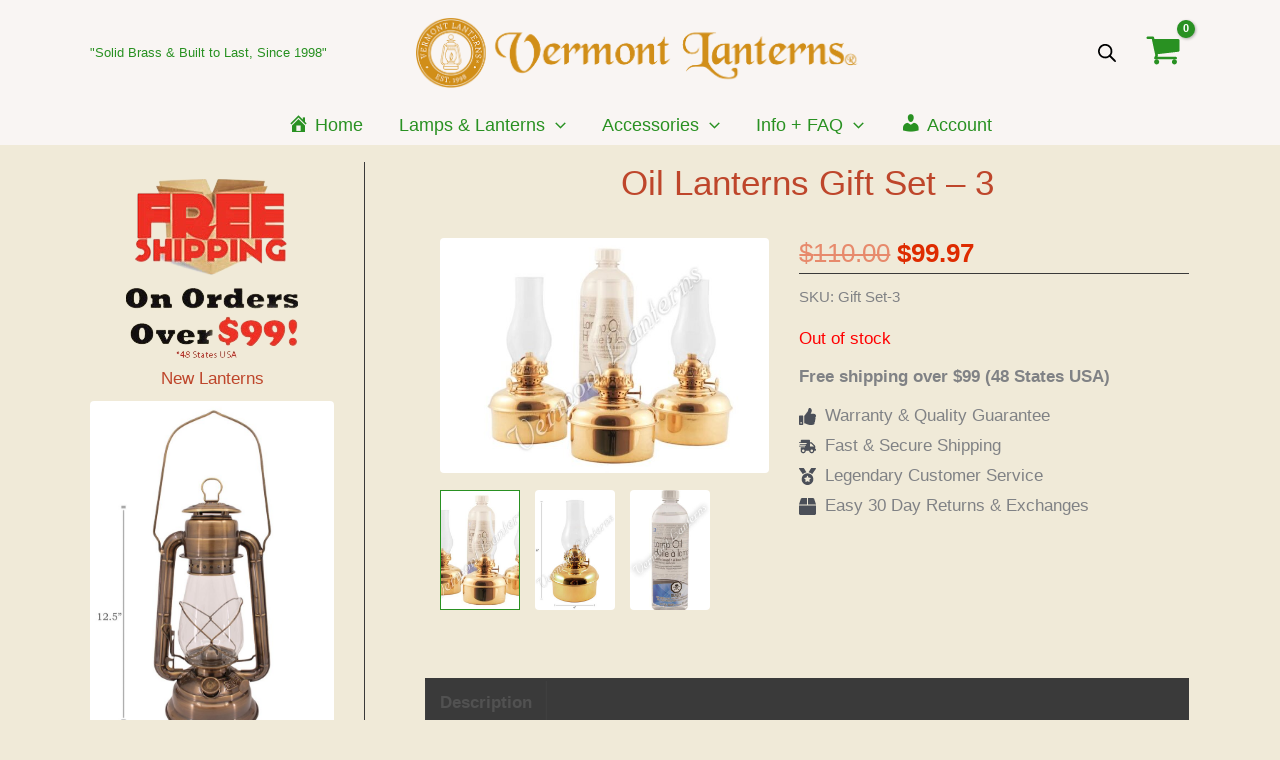

--- FILE ---
content_type: text/html; charset=UTF-8
request_url: https://www.vermontlanterns.com/content/oil-lanterns-gift-set-3
body_size: 71880
content:
<!DOCTYPE html>
<html lang="en-US" id="html">
<head>
<meta charset="UTF-8">
<meta name="viewport" content="width=device-width, initial-scale=1">
<link rel="profile" href="https://gmpg.org/xfn/11"> 
<meta name='robots' content='index, follow, max-image-preview:large, max-snippet:-1, max-video-preview:-1' />
<!-- This site is optimized with the Yoast SEO plugin v26.7 - https://yoast.com/wordpress/plugins/seo/ -->
<title>Oil Lanterns Gift Set - 3 | Vermont Lanterns</title>
<meta name="description" content="Our Emergency Oil Lantern Kits and Gift Sets&nbsp;are the perfect and practical item to give to that special someone, even if its yourself! With all the" />
<link rel="canonical" href="https://www.vermontlanterns.com/content/oil-lanterns-gift-set-3" />
<meta property="og:locale" content="en_US" />
<meta property="og:type" content="article" />
<meta property="og:title" content="Oil Lanterns Gift Set - 3 | Vermont Lanterns" />
<meta property="og:description" content="Our Emergency Oil Lantern Kits and Gift Sets&nbsp;are the perfect and practical item to give to that special someone, even if its yourself! With all the" />
<meta property="og:url" content="https://www.vermontlanterns.com/content/oil-lanterns-gift-set-3" />
<meta property="og:site_name" content="Vermont Lanterns" />
<meta property="article:publisher" content="https://www.facebook.com/VermontLantern/" />
<meta property="article:modified_time" content="2025-01-21T23:55:33+00:00" />
<meta property="og:image" content="https://www.vermontlanterns.com/wp-content/uploads/vl_gift-set_3_0.jpg" />
<meta property="og:image:width" content="800" />
<meta property="og:image:height" content="571" />
<meta property="og:image:type" content="image/jpeg" />
<meta name="twitter:card" content="summary_large_image" />
<script type="application/ld+json" class="yoast-schema-graph">{"@context":"https://schema.org","@graph":[{"@type":"WebPage","@id":"https://www.vermontlanterns.com/content/oil-lanterns-gift-set-3","url":"https://www.vermontlanterns.com/content/oil-lanterns-gift-set-3","name":"Oil Lanterns Gift Set - 3 | Vermont Lanterns","isPartOf":{"@id":"https://www.vermontlanterns.com/#website"},"primaryImageOfPage":{"@id":"https://www.vermontlanterns.com/content/oil-lanterns-gift-set-3#primaryimage"},"image":{"@id":"https://www.vermontlanterns.com/content/oil-lanterns-gift-set-3#primaryimage"},"thumbnailUrl":"https://www.vermontlanterns.com/wp-content/uploads/vl_gift-set_3_0.jpg","datePublished":"2012-03-04T07:57:35+00:00","dateModified":"2025-01-21T23:55:33+00:00","description":"Our Emergency Oil Lantern Kits and Gift Sets&nbsp;are the perfect and practical item to give to that special someone, even if its yourself! With all the","breadcrumb":{"@id":"https://www.vermontlanterns.com/content/oil-lanterns-gift-set-3#breadcrumb"},"inLanguage":"en-US","potentialAction":[{"@type":"ReadAction","target":["https://www.vermontlanterns.com/content/oil-lanterns-gift-set-3"]}]},{"@type":"ImageObject","inLanguage":"en-US","@id":"https://www.vermontlanterns.com/content/oil-lanterns-gift-set-3#primaryimage","url":"https://www.vermontlanterns.com/wp-content/uploads/vl_gift-set_3_0.jpg","contentUrl":"https://www.vermontlanterns.com/wp-content/uploads/vl_gift-set_3_0.jpg","width":800,"height":571,"caption":"Oil Lanterns Gift Set - 3"},{"@type":"BreadcrumbList","@id":"https://www.vermontlanterns.com/content/oil-lanterns-gift-set-3#breadcrumb","itemListElement":[{"@type":"ListItem","position":1,"name":"Home","item":"https://www.vermontlanterns.com/"},{"@type":"ListItem","position":2,"name":"Products","item":"https://www.vermontlanterns.com/shop"},{"@type":"ListItem","position":3,"name":"Emergency Lantern Kits &amp; Gift Sets","item":"https://www.vermontlanterns.com/catalog/emergency-lantern-kits-gift-sets"},{"@type":"ListItem","position":4,"name":"Oil Lanterns Gift Set &#8211; 3"}]},{"@type":"WebSite","@id":"https://www.vermontlanterns.com/#website","url":"https://www.vermontlanterns.com/","name":"Vermont Lanterns","description":"Quality Crafted Oil Lamps","publisher":{"@id":"https://www.vermontlanterns.com/#organization"},"potentialAction":[{"@type":"SearchAction","target":{"@type":"EntryPoint","urlTemplate":"https://www.vermontlanterns.com/?s={search_term_string}"},"query-input":{"@type":"PropertyValueSpecification","valueRequired":true,"valueName":"search_term_string"}}],"inLanguage":"en-US"},{"@type":"Organization","@id":"https://www.vermontlanterns.com/#organization","name":"Vermont Lanterns","url":"https://www.vermontlanterns.com/","logo":{"@type":"ImageObject","inLanguage":"en-US","@id":"https://www.vermontlanterns.com/#/schema/logo/image/","url":"https://www.vermontlanterns.com/wp-content/uploads/Vermontlanterns_Letterhead_Logo.png","contentUrl":"https://www.vermontlanterns.com/wp-content/uploads/Vermontlanterns_Letterhead_Logo.png","width":929,"height":147,"caption":"Vermont Lanterns"},"image":{"@id":"https://www.vermontlanterns.com/#/schema/logo/image/"},"sameAs":["https://www.facebook.com/VermontLantern/","https://www.instagram.com/vermontlanterns/"]}]}</script>
<!-- / Yoast SEO plugin. -->
<link rel="alternate" title="oEmbed (JSON)" type="application/json+oembed" href="https://www.vermontlanterns.com/wp-json/oembed/1.0/embed?url=https%3A%2F%2Fwww.vermontlanterns.com%2Fcontent%2Foil-lanterns-gift-set-3" />
<link rel="alternate" title="oEmbed (XML)" type="text/xml+oembed" href="https://www.vermontlanterns.com/wp-json/oembed/1.0/embed?url=https%3A%2F%2Fwww.vermontlanterns.com%2Fcontent%2Foil-lanterns-gift-set-3&#038;format=xml" />
<style id='wp-img-auto-sizes-contain-inline-css'>
img:is([sizes=auto i],[sizes^="auto," i]){contain-intrinsic-size:3000px 1500px}
/*# sourceURL=wp-img-auto-sizes-contain-inline-css */
</style>
<!-- <link rel='stylesheet' id='woo-conditional-shipping-blocks-style-css' href='https://www.vermontlanterns.com/wp-content/plugins/woo-conditional-shipping-pro/frontend/css/woo-conditional-shipping.css?ver=3.2.0.pro' media='all' /> -->
<!-- <link rel='stylesheet' id='astra-theme-css-css' href='https://www.vermontlanterns.com/wp-content/themes/astra/assets/css/minified/main.min.css?ver=4.12.0' media='all' /> -->
<!-- <link rel='stylesheet' id='astra-theme-dynamic-css' href='https://www.vermontlanterns.com/wp-content/uploads/astra/astra-theme-dynamic-css-post-7718.css?ver=1768761135' media='all' /> -->
<!-- <link rel='stylesheet' id='dashicons-css' href='https://www.vermontlanterns.com/wp-includes/css/dashicons.min.css?ver=6.9' media='all' /> -->
<!-- <link rel='stylesheet' id='menu-icons-extra-css' href='https://www.vermontlanterns.com/wp-content/plugins/menu-icons/css/extra.min.css?ver=0.13.20' media='all' /> -->
<link rel="stylesheet" type="text/css" href="//www.vermontlanterns.com/wp-content/cache/wpfc-minified/cxqcpky/dwv82.css" media="all"/>
<style id='wp-emoji-styles-inline-css'>
img.wp-smiley, img.emoji {
display: inline !important;
border: none !important;
box-shadow: none !important;
height: 1em !important;
width: 1em !important;
margin: 0 0.07em !important;
vertical-align: -0.1em !important;
background: none !important;
padding: 0 !important;
}
/*# sourceURL=wp-emoji-styles-inline-css */
</style>
<!-- <link rel='stylesheet' id='wp-block-library-css' href='https://www.vermontlanterns.com/wp-includes/css/dist/block-library/style.min.css?ver=6.9' media='all' /> -->
<link rel="stylesheet" type="text/css" href="//www.vermontlanterns.com/wp-content/cache/wpfc-minified/kzo5vx4w/bgaad.css" media="all"/>
<style id='wp-block-heading-inline-css'>
h1:where(.wp-block-heading).has-background,h2:where(.wp-block-heading).has-background,h3:where(.wp-block-heading).has-background,h4:where(.wp-block-heading).has-background,h5:where(.wp-block-heading).has-background,h6:where(.wp-block-heading).has-background{padding:1.25em 2.375em}h1.has-text-align-left[style*=writing-mode]:where([style*=vertical-lr]),h1.has-text-align-right[style*=writing-mode]:where([style*=vertical-rl]),h2.has-text-align-left[style*=writing-mode]:where([style*=vertical-lr]),h2.has-text-align-right[style*=writing-mode]:where([style*=vertical-rl]),h3.has-text-align-left[style*=writing-mode]:where([style*=vertical-lr]),h3.has-text-align-right[style*=writing-mode]:where([style*=vertical-rl]),h4.has-text-align-left[style*=writing-mode]:where([style*=vertical-lr]),h4.has-text-align-right[style*=writing-mode]:where([style*=vertical-rl]),h5.has-text-align-left[style*=writing-mode]:where([style*=vertical-lr]),h5.has-text-align-right[style*=writing-mode]:where([style*=vertical-rl]),h6.has-text-align-left[style*=writing-mode]:where([style*=vertical-lr]),h6.has-text-align-right[style*=writing-mode]:where([style*=vertical-rl]){rotate:180deg}
/*# sourceURL=https://www.vermontlanterns.com/wp-includes/blocks/heading/style.min.css */
</style>
<style id='wp-block-image-inline-css'>
.wp-block-image>a,.wp-block-image>figure>a{display:inline-block}.wp-block-image img{box-sizing:border-box;height:auto;max-width:100%;vertical-align:bottom}@media not (prefers-reduced-motion){.wp-block-image img.hide{visibility:hidden}.wp-block-image img.show{animation:show-content-image .4s}}.wp-block-image[style*=border-radius] img,.wp-block-image[style*=border-radius]>a{border-radius:inherit}.wp-block-image.has-custom-border img{box-sizing:border-box}.wp-block-image.aligncenter{text-align:center}.wp-block-image.alignfull>a,.wp-block-image.alignwide>a{width:100%}.wp-block-image.alignfull img,.wp-block-image.alignwide img{height:auto;width:100%}.wp-block-image .aligncenter,.wp-block-image .alignleft,.wp-block-image .alignright,.wp-block-image.aligncenter,.wp-block-image.alignleft,.wp-block-image.alignright{display:table}.wp-block-image .aligncenter>figcaption,.wp-block-image .alignleft>figcaption,.wp-block-image .alignright>figcaption,.wp-block-image.aligncenter>figcaption,.wp-block-image.alignleft>figcaption,.wp-block-image.alignright>figcaption{caption-side:bottom;display:table-caption}.wp-block-image .alignleft{float:left;margin:.5em 1em .5em 0}.wp-block-image .alignright{float:right;margin:.5em 0 .5em 1em}.wp-block-image .aligncenter{margin-left:auto;margin-right:auto}.wp-block-image :where(figcaption){margin-bottom:1em;margin-top:.5em}.wp-block-image.is-style-circle-mask img{border-radius:9999px}@supports ((-webkit-mask-image:none) or (mask-image:none)) or (-webkit-mask-image:none){.wp-block-image.is-style-circle-mask img{border-radius:0;-webkit-mask-image:url('data:image/svg+xml;utf8,<svg viewBox="0 0 100 100" xmlns="http://www.w3.org/2000/svg"><circle cx="50" cy="50" r="50"/></svg>');mask-image:url('data:image/svg+xml;utf8,<svg viewBox="0 0 100 100" xmlns="http://www.w3.org/2000/svg"><circle cx="50" cy="50" r="50"/></svg>');mask-mode:alpha;-webkit-mask-position:center;mask-position:center;-webkit-mask-repeat:no-repeat;mask-repeat:no-repeat;-webkit-mask-size:contain;mask-size:contain}}:root :where(.wp-block-image.is-style-rounded img,.wp-block-image .is-style-rounded img){border-radius:9999px}.wp-block-image figure{margin:0}.wp-lightbox-container{display:flex;flex-direction:column;position:relative}.wp-lightbox-container img{cursor:zoom-in}.wp-lightbox-container img:hover+button{opacity:1}.wp-lightbox-container button{align-items:center;backdrop-filter:blur(16px) saturate(180%);background-color:#5a5a5a40;border:none;border-radius:4px;cursor:zoom-in;display:flex;height:20px;justify-content:center;opacity:0;padding:0;position:absolute;right:16px;text-align:center;top:16px;width:20px;z-index:100}@media not (prefers-reduced-motion){.wp-lightbox-container button{transition:opacity .2s ease}}.wp-lightbox-container button:focus-visible{outline:3px auto #5a5a5a40;outline:3px auto -webkit-focus-ring-color;outline-offset:3px}.wp-lightbox-container button:hover{cursor:pointer;opacity:1}.wp-lightbox-container button:focus{opacity:1}.wp-lightbox-container button:focus,.wp-lightbox-container button:hover,.wp-lightbox-container button:not(:hover):not(:active):not(.has-background){background-color:#5a5a5a40;border:none}.wp-lightbox-overlay{box-sizing:border-box;cursor:zoom-out;height:100vh;left:0;overflow:hidden;position:fixed;top:0;visibility:hidden;width:100%;z-index:100000}.wp-lightbox-overlay .close-button{align-items:center;cursor:pointer;display:flex;justify-content:center;min-height:40px;min-width:40px;padding:0;position:absolute;right:calc(env(safe-area-inset-right) + 16px);top:calc(env(safe-area-inset-top) + 16px);z-index:5000000}.wp-lightbox-overlay .close-button:focus,.wp-lightbox-overlay .close-button:hover,.wp-lightbox-overlay .close-button:not(:hover):not(:active):not(.has-background){background:none;border:none}.wp-lightbox-overlay .lightbox-image-container{height:var(--wp--lightbox-container-height);left:50%;overflow:hidden;position:absolute;top:50%;transform:translate(-50%,-50%);transform-origin:top left;width:var(--wp--lightbox-container-width);z-index:9999999999}.wp-lightbox-overlay .wp-block-image{align-items:center;box-sizing:border-box;display:flex;height:100%;justify-content:center;margin:0;position:relative;transform-origin:0 0;width:100%;z-index:3000000}.wp-lightbox-overlay .wp-block-image img{height:var(--wp--lightbox-image-height);min-height:var(--wp--lightbox-image-height);min-width:var(--wp--lightbox-image-width);width:var(--wp--lightbox-image-width)}.wp-lightbox-overlay .wp-block-image figcaption{display:none}.wp-lightbox-overlay button{background:none;border:none}.wp-lightbox-overlay .scrim{background-color:#fff;height:100%;opacity:.9;position:absolute;width:100%;z-index:2000000}.wp-lightbox-overlay.active{visibility:visible}@media not (prefers-reduced-motion){.wp-lightbox-overlay.active{animation:turn-on-visibility .25s both}.wp-lightbox-overlay.active img{animation:turn-on-visibility .35s both}.wp-lightbox-overlay.show-closing-animation:not(.active){animation:turn-off-visibility .35s both}.wp-lightbox-overlay.show-closing-animation:not(.active) img{animation:turn-off-visibility .25s both}.wp-lightbox-overlay.zoom.active{animation:none;opacity:1;visibility:visible}.wp-lightbox-overlay.zoom.active .lightbox-image-container{animation:lightbox-zoom-in .4s}.wp-lightbox-overlay.zoom.active .lightbox-image-container img{animation:none}.wp-lightbox-overlay.zoom.active .scrim{animation:turn-on-visibility .4s forwards}.wp-lightbox-overlay.zoom.show-closing-animation:not(.active){animation:none}.wp-lightbox-overlay.zoom.show-closing-animation:not(.active) .lightbox-image-container{animation:lightbox-zoom-out .4s}.wp-lightbox-overlay.zoom.show-closing-animation:not(.active) .lightbox-image-container img{animation:none}.wp-lightbox-overlay.zoom.show-closing-animation:not(.active) .scrim{animation:turn-off-visibility .4s forwards}}@keyframes show-content-image{0%{visibility:hidden}99%{visibility:hidden}to{visibility:visible}}@keyframes turn-on-visibility{0%{opacity:0}to{opacity:1}}@keyframes turn-off-visibility{0%{opacity:1;visibility:visible}99%{opacity:0;visibility:visible}to{opacity:0;visibility:hidden}}@keyframes lightbox-zoom-in{0%{transform:translate(calc((-100vw + var(--wp--lightbox-scrollbar-width))/2 + var(--wp--lightbox-initial-left-position)),calc(-50vh + var(--wp--lightbox-initial-top-position))) scale(var(--wp--lightbox-scale))}to{transform:translate(-50%,-50%) scale(1)}}@keyframes lightbox-zoom-out{0%{transform:translate(-50%,-50%) scale(1);visibility:visible}99%{visibility:visible}to{transform:translate(calc((-100vw + var(--wp--lightbox-scrollbar-width))/2 + var(--wp--lightbox-initial-left-position)),calc(-50vh + var(--wp--lightbox-initial-top-position))) scale(var(--wp--lightbox-scale));visibility:hidden}}
/*# sourceURL=https://www.vermontlanterns.com/wp-includes/blocks/image/style.min.css */
</style>
<style id='wp-block-list-inline-css'>
ol,ul{box-sizing:border-box}:root :where(.wp-block-list.has-background){padding:1.25em 2.375em}
/*# sourceURL=https://www.vermontlanterns.com/wp-includes/blocks/list/style.min.css */
</style>
<style id='wp-block-columns-inline-css'>
.wp-block-columns{box-sizing:border-box;display:flex;flex-wrap:wrap!important}@media (min-width:782px){.wp-block-columns{flex-wrap:nowrap!important}}.wp-block-columns{align-items:normal!important}.wp-block-columns.are-vertically-aligned-top{align-items:flex-start}.wp-block-columns.are-vertically-aligned-center{align-items:center}.wp-block-columns.are-vertically-aligned-bottom{align-items:flex-end}@media (max-width:781px){.wp-block-columns:not(.is-not-stacked-on-mobile)>.wp-block-column{flex-basis:100%!important}}@media (min-width:782px){.wp-block-columns:not(.is-not-stacked-on-mobile)>.wp-block-column{flex-basis:0;flex-grow:1}.wp-block-columns:not(.is-not-stacked-on-mobile)>.wp-block-column[style*=flex-basis]{flex-grow:0}}.wp-block-columns.is-not-stacked-on-mobile{flex-wrap:nowrap!important}.wp-block-columns.is-not-stacked-on-mobile>.wp-block-column{flex-basis:0;flex-grow:1}.wp-block-columns.is-not-stacked-on-mobile>.wp-block-column[style*=flex-basis]{flex-grow:0}:where(.wp-block-columns){margin-bottom:1.75em}:where(.wp-block-columns.has-background){padding:1.25em 2.375em}.wp-block-column{flex-grow:1;min-width:0;overflow-wrap:break-word;word-break:break-word}.wp-block-column.is-vertically-aligned-top{align-self:flex-start}.wp-block-column.is-vertically-aligned-center{align-self:center}.wp-block-column.is-vertically-aligned-bottom{align-self:flex-end}.wp-block-column.is-vertically-aligned-stretch{align-self:stretch}.wp-block-column.is-vertically-aligned-bottom,.wp-block-column.is-vertically-aligned-center,.wp-block-column.is-vertically-aligned-top{width:100%}
/*# sourceURL=https://www.vermontlanterns.com/wp-includes/blocks/columns/style.min.css */
</style>
<style id='wp-block-paragraph-inline-css'>
.is-small-text{font-size:.875em}.is-regular-text{font-size:1em}.is-large-text{font-size:2.25em}.is-larger-text{font-size:3em}.has-drop-cap:not(:focus):first-letter{float:left;font-size:8.4em;font-style:normal;font-weight:100;line-height:.68;margin:.05em .1em 0 0;text-transform:uppercase}body.rtl .has-drop-cap:not(:focus):first-letter{float:none;margin-left:.1em}p.has-drop-cap.has-background{overflow:hidden}:root :where(p.has-background){padding:1.25em 2.375em}:where(p.has-text-color:not(.has-link-color)) a{color:inherit}p.has-text-align-left[style*="writing-mode:vertical-lr"],p.has-text-align-right[style*="writing-mode:vertical-rl"]{rotate:180deg}
/*# sourceURL=https://www.vermontlanterns.com/wp-includes/blocks/paragraph/style.min.css */
</style>
<!-- <link rel='stylesheet' id='wc-blocks-style-css' href='https://www.vermontlanterns.com/wp-content/plugins/woocommerce/assets/client/blocks/wc-blocks.css?ver=wc-10.4.3' media='all' /> -->
<link rel="stylesheet" type="text/css" href="//www.vermontlanterns.com/wp-content/cache/wpfc-minified/95e4nh7h/bgaad.css" media="all"/>
<style id='global-styles-inline-css'>
:root{--wp--preset--aspect-ratio--square: 1;--wp--preset--aspect-ratio--4-3: 4/3;--wp--preset--aspect-ratio--3-4: 3/4;--wp--preset--aspect-ratio--3-2: 3/2;--wp--preset--aspect-ratio--2-3: 2/3;--wp--preset--aspect-ratio--16-9: 16/9;--wp--preset--aspect-ratio--9-16: 9/16;--wp--preset--color--black: #000000;--wp--preset--color--cyan-bluish-gray: #abb8c3;--wp--preset--color--white: #ffffff;--wp--preset--color--pale-pink: #f78da7;--wp--preset--color--vivid-red: #cf2e2e;--wp--preset--color--luminous-vivid-orange: #ff6900;--wp--preset--color--luminous-vivid-amber: #fcb900;--wp--preset--color--light-green-cyan: #7bdcb5;--wp--preset--color--vivid-green-cyan: #00d084;--wp--preset--color--pale-cyan-blue: #8ed1fc;--wp--preset--color--vivid-cyan-blue: #0693e3;--wp--preset--color--vivid-purple: #9b51e0;--wp--preset--color--ast-global-color-0: var(--ast-global-color-0);--wp--preset--color--ast-global-color-1: var(--ast-global-color-1);--wp--preset--color--ast-global-color-2: var(--ast-global-color-2);--wp--preset--color--ast-global-color-3: var(--ast-global-color-3);--wp--preset--color--ast-global-color-4: var(--ast-global-color-4);--wp--preset--color--ast-global-color-5: var(--ast-global-color-5);--wp--preset--color--ast-global-color-6: var(--ast-global-color-6);--wp--preset--color--ast-global-color-7: var(--ast-global-color-7);--wp--preset--color--ast-global-color-8: var(--ast-global-color-8);--wp--preset--gradient--vivid-cyan-blue-to-vivid-purple: linear-gradient(135deg,rgb(6,147,227) 0%,rgb(155,81,224) 100%);--wp--preset--gradient--light-green-cyan-to-vivid-green-cyan: linear-gradient(135deg,rgb(122,220,180) 0%,rgb(0,208,130) 100%);--wp--preset--gradient--luminous-vivid-amber-to-luminous-vivid-orange: linear-gradient(135deg,rgb(252,185,0) 0%,rgb(255,105,0) 100%);--wp--preset--gradient--luminous-vivid-orange-to-vivid-red: linear-gradient(135deg,rgb(255,105,0) 0%,rgb(207,46,46) 100%);--wp--preset--gradient--very-light-gray-to-cyan-bluish-gray: linear-gradient(135deg,rgb(238,238,238) 0%,rgb(169,184,195) 100%);--wp--preset--gradient--cool-to-warm-spectrum: linear-gradient(135deg,rgb(74,234,220) 0%,rgb(151,120,209) 20%,rgb(207,42,186) 40%,rgb(238,44,130) 60%,rgb(251,105,98) 80%,rgb(254,248,76) 100%);--wp--preset--gradient--blush-light-purple: linear-gradient(135deg,rgb(255,206,236) 0%,rgb(152,150,240) 100%);--wp--preset--gradient--blush-bordeaux: linear-gradient(135deg,rgb(254,205,165) 0%,rgb(254,45,45) 50%,rgb(107,0,62) 100%);--wp--preset--gradient--luminous-dusk: linear-gradient(135deg,rgb(255,203,112) 0%,rgb(199,81,192) 50%,rgb(65,88,208) 100%);--wp--preset--gradient--pale-ocean: linear-gradient(135deg,rgb(255,245,203) 0%,rgb(182,227,212) 50%,rgb(51,167,181) 100%);--wp--preset--gradient--electric-grass: linear-gradient(135deg,rgb(202,248,128) 0%,rgb(113,206,126) 100%);--wp--preset--gradient--midnight: linear-gradient(135deg,rgb(2,3,129) 0%,rgb(40,116,252) 100%);--wp--preset--font-size--small: 13px;--wp--preset--font-size--medium: 20px;--wp--preset--font-size--large: 36px;--wp--preset--font-size--x-large: 42px;--wp--preset--spacing--20: 0.44rem;--wp--preset--spacing--30: 0.67rem;--wp--preset--spacing--40: 1rem;--wp--preset--spacing--50: 1.5rem;--wp--preset--spacing--60: 2.25rem;--wp--preset--spacing--70: 3.38rem;--wp--preset--spacing--80: 5.06rem;--wp--preset--shadow--natural: 6px 6px 9px rgba(0, 0, 0, 0.2);--wp--preset--shadow--deep: 12px 12px 50px rgba(0, 0, 0, 0.4);--wp--preset--shadow--sharp: 6px 6px 0px rgba(0, 0, 0, 0.2);--wp--preset--shadow--outlined: 6px 6px 0px -3px rgb(255, 255, 255), 6px 6px rgb(0, 0, 0);--wp--preset--shadow--crisp: 6px 6px 0px rgb(0, 0, 0);}:root { --wp--style--global--content-size: var(--wp--custom--ast-content-width-size);--wp--style--global--wide-size: var(--wp--custom--ast-wide-width-size); }:where(body) { margin: 0; }.wp-site-blocks > .alignleft { float: left; margin-right: 2em; }.wp-site-blocks > .alignright { float: right; margin-left: 2em; }.wp-site-blocks > .aligncenter { justify-content: center; margin-left: auto; margin-right: auto; }:where(.wp-site-blocks) > * { margin-block-start: 24px; margin-block-end: 0; }:where(.wp-site-blocks) > :first-child { margin-block-start: 0; }:where(.wp-site-blocks) > :last-child { margin-block-end: 0; }:root { --wp--style--block-gap: 24px; }:root :where(.is-layout-flow) > :first-child{margin-block-start: 0;}:root :where(.is-layout-flow) > :last-child{margin-block-end: 0;}:root :where(.is-layout-flow) > *{margin-block-start: 24px;margin-block-end: 0;}:root :where(.is-layout-constrained) > :first-child{margin-block-start: 0;}:root :where(.is-layout-constrained) > :last-child{margin-block-end: 0;}:root :where(.is-layout-constrained) > *{margin-block-start: 24px;margin-block-end: 0;}:root :where(.is-layout-flex){gap: 24px;}:root :where(.is-layout-grid){gap: 24px;}.is-layout-flow > .alignleft{float: left;margin-inline-start: 0;margin-inline-end: 2em;}.is-layout-flow > .alignright{float: right;margin-inline-start: 2em;margin-inline-end: 0;}.is-layout-flow > .aligncenter{margin-left: auto !important;margin-right: auto !important;}.is-layout-constrained > .alignleft{float: left;margin-inline-start: 0;margin-inline-end: 2em;}.is-layout-constrained > .alignright{float: right;margin-inline-start: 2em;margin-inline-end: 0;}.is-layout-constrained > .aligncenter{margin-left: auto !important;margin-right: auto !important;}.is-layout-constrained > :where(:not(.alignleft):not(.alignright):not(.alignfull)){max-width: var(--wp--style--global--content-size);margin-left: auto !important;margin-right: auto !important;}.is-layout-constrained > .alignwide{max-width: var(--wp--style--global--wide-size);}body .is-layout-flex{display: flex;}.is-layout-flex{flex-wrap: wrap;align-items: center;}.is-layout-flex > :is(*, div){margin: 0;}body .is-layout-grid{display: grid;}.is-layout-grid > :is(*, div){margin: 0;}body{padding-top: 0px;padding-right: 0px;padding-bottom: 0px;padding-left: 0px;}a:where(:not(.wp-element-button)){text-decoration: none;}:root :where(.wp-element-button, .wp-block-button__link){background-color: #32373c;border-width: 0;color: #fff;font-family: inherit;font-size: inherit;font-style: inherit;font-weight: inherit;letter-spacing: inherit;line-height: inherit;padding-top: calc(0.667em + 2px);padding-right: calc(1.333em + 2px);padding-bottom: calc(0.667em + 2px);padding-left: calc(1.333em + 2px);text-decoration: none;text-transform: inherit;}.has-black-color{color: var(--wp--preset--color--black) !important;}.has-cyan-bluish-gray-color{color: var(--wp--preset--color--cyan-bluish-gray) !important;}.has-white-color{color: var(--wp--preset--color--white) !important;}.has-pale-pink-color{color: var(--wp--preset--color--pale-pink) !important;}.has-vivid-red-color{color: var(--wp--preset--color--vivid-red) !important;}.has-luminous-vivid-orange-color{color: var(--wp--preset--color--luminous-vivid-orange) !important;}.has-luminous-vivid-amber-color{color: var(--wp--preset--color--luminous-vivid-amber) !important;}.has-light-green-cyan-color{color: var(--wp--preset--color--light-green-cyan) !important;}.has-vivid-green-cyan-color{color: var(--wp--preset--color--vivid-green-cyan) !important;}.has-pale-cyan-blue-color{color: var(--wp--preset--color--pale-cyan-blue) !important;}.has-vivid-cyan-blue-color{color: var(--wp--preset--color--vivid-cyan-blue) !important;}.has-vivid-purple-color{color: var(--wp--preset--color--vivid-purple) !important;}.has-ast-global-color-0-color{color: var(--wp--preset--color--ast-global-color-0) !important;}.has-ast-global-color-1-color{color: var(--wp--preset--color--ast-global-color-1) !important;}.has-ast-global-color-2-color{color: var(--wp--preset--color--ast-global-color-2) !important;}.has-ast-global-color-3-color{color: var(--wp--preset--color--ast-global-color-3) !important;}.has-ast-global-color-4-color{color: var(--wp--preset--color--ast-global-color-4) !important;}.has-ast-global-color-5-color{color: var(--wp--preset--color--ast-global-color-5) !important;}.has-ast-global-color-6-color{color: var(--wp--preset--color--ast-global-color-6) !important;}.has-ast-global-color-7-color{color: var(--wp--preset--color--ast-global-color-7) !important;}.has-ast-global-color-8-color{color: var(--wp--preset--color--ast-global-color-8) !important;}.has-black-background-color{background-color: var(--wp--preset--color--black) !important;}.has-cyan-bluish-gray-background-color{background-color: var(--wp--preset--color--cyan-bluish-gray) !important;}.has-white-background-color{background-color: var(--wp--preset--color--white) !important;}.has-pale-pink-background-color{background-color: var(--wp--preset--color--pale-pink) !important;}.has-vivid-red-background-color{background-color: var(--wp--preset--color--vivid-red) !important;}.has-luminous-vivid-orange-background-color{background-color: var(--wp--preset--color--luminous-vivid-orange) !important;}.has-luminous-vivid-amber-background-color{background-color: var(--wp--preset--color--luminous-vivid-amber) !important;}.has-light-green-cyan-background-color{background-color: var(--wp--preset--color--light-green-cyan) !important;}.has-vivid-green-cyan-background-color{background-color: var(--wp--preset--color--vivid-green-cyan) !important;}.has-pale-cyan-blue-background-color{background-color: var(--wp--preset--color--pale-cyan-blue) !important;}.has-vivid-cyan-blue-background-color{background-color: var(--wp--preset--color--vivid-cyan-blue) !important;}.has-vivid-purple-background-color{background-color: var(--wp--preset--color--vivid-purple) !important;}.has-ast-global-color-0-background-color{background-color: var(--wp--preset--color--ast-global-color-0) !important;}.has-ast-global-color-1-background-color{background-color: var(--wp--preset--color--ast-global-color-1) !important;}.has-ast-global-color-2-background-color{background-color: var(--wp--preset--color--ast-global-color-2) !important;}.has-ast-global-color-3-background-color{background-color: var(--wp--preset--color--ast-global-color-3) !important;}.has-ast-global-color-4-background-color{background-color: var(--wp--preset--color--ast-global-color-4) !important;}.has-ast-global-color-5-background-color{background-color: var(--wp--preset--color--ast-global-color-5) !important;}.has-ast-global-color-6-background-color{background-color: var(--wp--preset--color--ast-global-color-6) !important;}.has-ast-global-color-7-background-color{background-color: var(--wp--preset--color--ast-global-color-7) !important;}.has-ast-global-color-8-background-color{background-color: var(--wp--preset--color--ast-global-color-8) !important;}.has-black-border-color{border-color: var(--wp--preset--color--black) !important;}.has-cyan-bluish-gray-border-color{border-color: var(--wp--preset--color--cyan-bluish-gray) !important;}.has-white-border-color{border-color: var(--wp--preset--color--white) !important;}.has-pale-pink-border-color{border-color: var(--wp--preset--color--pale-pink) !important;}.has-vivid-red-border-color{border-color: var(--wp--preset--color--vivid-red) !important;}.has-luminous-vivid-orange-border-color{border-color: var(--wp--preset--color--luminous-vivid-orange) !important;}.has-luminous-vivid-amber-border-color{border-color: var(--wp--preset--color--luminous-vivid-amber) !important;}.has-light-green-cyan-border-color{border-color: var(--wp--preset--color--light-green-cyan) !important;}.has-vivid-green-cyan-border-color{border-color: var(--wp--preset--color--vivid-green-cyan) !important;}.has-pale-cyan-blue-border-color{border-color: var(--wp--preset--color--pale-cyan-blue) !important;}.has-vivid-cyan-blue-border-color{border-color: var(--wp--preset--color--vivid-cyan-blue) !important;}.has-vivid-purple-border-color{border-color: var(--wp--preset--color--vivid-purple) !important;}.has-ast-global-color-0-border-color{border-color: var(--wp--preset--color--ast-global-color-0) !important;}.has-ast-global-color-1-border-color{border-color: var(--wp--preset--color--ast-global-color-1) !important;}.has-ast-global-color-2-border-color{border-color: var(--wp--preset--color--ast-global-color-2) !important;}.has-ast-global-color-3-border-color{border-color: var(--wp--preset--color--ast-global-color-3) !important;}.has-ast-global-color-4-border-color{border-color: var(--wp--preset--color--ast-global-color-4) !important;}.has-ast-global-color-5-border-color{border-color: var(--wp--preset--color--ast-global-color-5) !important;}.has-ast-global-color-6-border-color{border-color: var(--wp--preset--color--ast-global-color-6) !important;}.has-ast-global-color-7-border-color{border-color: var(--wp--preset--color--ast-global-color-7) !important;}.has-ast-global-color-8-border-color{border-color: var(--wp--preset--color--ast-global-color-8) !important;}.has-vivid-cyan-blue-to-vivid-purple-gradient-background{background: var(--wp--preset--gradient--vivid-cyan-blue-to-vivid-purple) !important;}.has-light-green-cyan-to-vivid-green-cyan-gradient-background{background: var(--wp--preset--gradient--light-green-cyan-to-vivid-green-cyan) !important;}.has-luminous-vivid-amber-to-luminous-vivid-orange-gradient-background{background: var(--wp--preset--gradient--luminous-vivid-amber-to-luminous-vivid-orange) !important;}.has-luminous-vivid-orange-to-vivid-red-gradient-background{background: var(--wp--preset--gradient--luminous-vivid-orange-to-vivid-red) !important;}.has-very-light-gray-to-cyan-bluish-gray-gradient-background{background: var(--wp--preset--gradient--very-light-gray-to-cyan-bluish-gray) !important;}.has-cool-to-warm-spectrum-gradient-background{background: var(--wp--preset--gradient--cool-to-warm-spectrum) !important;}.has-blush-light-purple-gradient-background{background: var(--wp--preset--gradient--blush-light-purple) !important;}.has-blush-bordeaux-gradient-background{background: var(--wp--preset--gradient--blush-bordeaux) !important;}.has-luminous-dusk-gradient-background{background: var(--wp--preset--gradient--luminous-dusk) !important;}.has-pale-ocean-gradient-background{background: var(--wp--preset--gradient--pale-ocean) !important;}.has-electric-grass-gradient-background{background: var(--wp--preset--gradient--electric-grass) !important;}.has-midnight-gradient-background{background: var(--wp--preset--gradient--midnight) !important;}.has-small-font-size{font-size: var(--wp--preset--font-size--small) !important;}.has-medium-font-size{font-size: var(--wp--preset--font-size--medium) !important;}.has-large-font-size{font-size: var(--wp--preset--font-size--large) !important;}.has-x-large-font-size{font-size: var(--wp--preset--font-size--x-large) !important;}
/*# sourceURL=global-styles-inline-css */
</style>
<style id='core-block-supports-inline-css'>
.wp-elements-1ed854dc857bcc4977e9e7f61ae079d1 a:where(:not(.wp-element-button)){color:#be462b;}.wp-container-core-columns-is-layout-28f84493{flex-wrap:nowrap;}
/*# sourceURL=core-block-supports-inline-css */
</style>
<!-- <link rel='stylesheet' id='photoswipe-css' href='https://www.vermontlanterns.com/wp-content/plugins/woocommerce/assets/css/photoswipe/photoswipe.min.css?ver=10.4.3' media='all' /> -->
<!-- <link rel='stylesheet' id='photoswipe-default-skin-css' href='https://www.vermontlanterns.com/wp-content/plugins/woocommerce/assets/css/photoswipe/default-skin/default-skin.min.css?ver=10.4.3' media='all' /> -->
<!-- <link rel='stylesheet' id='woocommerce-layout-css' href='https://www.vermontlanterns.com/wp-content/themes/astra/assets/css/minified/compatibility/woocommerce/woocommerce-layout-grid.min.css?ver=4.12.0' media='all' /> -->
<link rel="stylesheet" type="text/css" href="//www.vermontlanterns.com/wp-content/cache/wpfc-minified/210jcf7b/bgaad.css" media="all"/>
<!-- <link rel='stylesheet' id='woocommerce-smallscreen-css' href='https://www.vermontlanterns.com/wp-content/themes/astra/assets/css/minified/compatibility/woocommerce/woocommerce-smallscreen-grid.min.css?ver=4.12.0' media='only screen and (max-width: 921px)' /> -->
<link rel="stylesheet" type="text/css" href="//www.vermontlanterns.com/wp-content/cache/wpfc-minified/977d9735/bgaad.css" media="only screen and (max-width: 921px)"/>
<!-- <link rel='stylesheet' id='woocommerce-general-css' href='https://www.vermontlanterns.com/wp-content/themes/astra/assets/css/minified/compatibility/woocommerce/woocommerce-grid.min.css?ver=4.12.0' media='all' /> -->
<link rel="stylesheet" type="text/css" href="//www.vermontlanterns.com/wp-content/cache/wpfc-minified/79xsl98m/bgaad.css" media="all"/>
<style id='woocommerce-general-inline-css'>
.woocommerce a.added_to_cart { display: none; }
.woocommerce-js a.button, .woocommerce button.button, .woocommerce input.button, .woocommerce #respond input#submit {
font-size: 100%;
line-height: 1;
text-decoration: none;
overflow: visible;
padding: 0.5em 0.75em;
font-weight: 700;
border-radius: 3px;
color: $secondarytext;
background-color: $secondary;
border: 0;
}
.woocommerce-js a.button:hover, .woocommerce button.button:hover, .woocommerce input.button:hover, .woocommerce #respond input#submit:hover {
background-color: #dad8da;
background-image: none;
color: #515151;
}
#customer_details h3:not(.elementor-widget-woocommerce-checkout-page h3){font-size:1.2rem;padding:20px 0 14px;margin:0 0 20px;border-bottom:1px solid var(--ast-border-color);font-weight:700;}form #order_review_heading:not(.elementor-widget-woocommerce-checkout-page #order_review_heading){border-width:2px 2px 0 2px;border-style:solid;font-size:1.2rem;margin:0;padding:1.5em 1.5em 1em;border-color:var(--ast-border-color);font-weight:700;}.woocommerce-Address h3, .cart-collaterals h2{font-size:1.2rem;padding:.7em 1em;}.woocommerce-cart .cart-collaterals .cart_totals>h2{font-weight:700;}form #order_review:not(.elementor-widget-woocommerce-checkout-page #order_review){padding:0 2em;border-width:0 2px 2px;border-style:solid;border-color:var(--ast-border-color);}ul#shipping_method li:not(.elementor-widget-woocommerce-cart #shipping_method li){margin:0;padding:0.25em 0 0.25em 22px;text-indent:-22px;list-style:none outside;}.woocommerce span.onsale, .wc-block-grid__product .wc-block-grid__product-onsale{background-color:#2c8226;color:#ffffff;}.woocommerce-message, .woocommerce-info{border-top-color:var(--ast-global-color-2);}.woocommerce-message::before,.woocommerce-info::before{color:var(--ast-global-color-2);}.woocommerce ul.products li.product .price, .woocommerce div.product p.price, .woocommerce div.product span.price, .widget_layered_nav_filters ul li.chosen a, .woocommerce-page ul.products li.product .ast-woo-product-category, .wc-layered-nav-rating a{color:#1a1a1a;}.woocommerce nav.woocommerce-pagination ul,.woocommerce nav.woocommerce-pagination ul li{border-color:var(--ast-global-color-2);}.woocommerce nav.woocommerce-pagination ul li a:focus, .woocommerce nav.woocommerce-pagination ul li a:hover, .woocommerce nav.woocommerce-pagination ul li span.current{background:var(--ast-global-color-2);color:#ffffff;}.woocommerce-MyAccount-navigation-link.is-active a{color:#2c8226;}.woocommerce .widget_price_filter .ui-slider .ui-slider-range, .woocommerce .widget_price_filter .ui-slider .ui-slider-handle{background-color:var(--ast-global-color-2);}.woocommerce .star-rating, .woocommerce .comment-form-rating .stars a, .woocommerce .star-rating::before{color:var(--ast-global-color-3);}.woocommerce div.product .woocommerce-tabs ul.tabs li.active:before,  .woocommerce div.ast-product-tabs-layout-vertical .woocommerce-tabs ul.tabs li:hover::before{background:var(--ast-global-color-2);}.woocommerce .woocommerce-cart-form button[name="update_cart"]:disabled{color:#ffffff;}.woocommerce #content table.cart .button[name="apply_coupon"], .woocommerce-page #content table.cart .button[name="apply_coupon"]{padding:10px 40px;}.woocommerce table.cart td.actions .button, .woocommerce #content table.cart td.actions .button, .woocommerce-page table.cart td.actions .button, .woocommerce-page #content table.cart td.actions .button{line-height:1;border-width:1px;border-style:solid;}.woocommerce ul.products li.product .button, .woocommerce-page ul.products li.product .button{line-height:1.3;}.woocommerce-js a.button, .woocommerce button.button, .woocommerce .woocommerce-message a.button, .woocommerce #respond input#submit.alt, .woocommerce-js a.button.alt, .woocommerce button.button.alt, .woocommerce input.button.alt, .woocommerce input.button,.woocommerce input.button:disabled, .woocommerce input.button:disabled[disabled], .woocommerce input.button:disabled:hover, .woocommerce input.button:disabled[disabled]:hover, .woocommerce #respond input#submit, .woocommerce button.button.alt.disabled, .wc-block-grid__products .wc-block-grid__product .wp-block-button__link, .wc-block-grid__product-onsale{color:#ffffff;border-color:#2c8226;background-color:#2c8226;}.woocommerce-js a.button:hover, .woocommerce button.button:hover, .woocommerce .woocommerce-message a.button:hover,.woocommerce #respond input#submit:hover,.woocommerce #respond input#submit.alt:hover, .woocommerce-js a.button.alt:hover, .woocommerce button.button.alt:hover, .woocommerce input.button.alt:hover, .woocommerce input.button:hover, .woocommerce button.button.alt.disabled:hover, .wc-block-grid__products .wc-block-grid__product .wp-block-button__link:hover{color:#ffffff;border-color:#2c8226;background-color:#2c8226;}.woocommerce-js a.button, .woocommerce button.button, .woocommerce .woocommerce-message a.button, .woocommerce #respond input#submit.alt, .woocommerce-js a.button.alt, .woocommerce button.button.alt, .woocommerce input.button.alt, .woocommerce input.button,.woocommerce-cart table.cart td.actions .button, .woocommerce form.checkout_coupon .button, .woocommerce #respond input#submit, .wc-block-grid__products .wc-block-grid__product .wp-block-button__link{border-top-left-radius:3px;border-top-right-radius:3px;border-bottom-right-radius:3px;border-bottom-left-radius:3px;padding-top:10px;padding-right:20px;padding-bottom:10px;padding-left:20px;}.woocommerce ul.products li.product a, .woocommerce-js a.button:hover, .woocommerce button.button:hover, .woocommerce input.button:hover, .woocommerce #respond input#submit:hover{text-decoration:none;}.woocommerce[class*="rel-up-columns-"] .site-main div.product .related.products ul.products li.product, .woocommerce-page .site-main ul.products li.product{width:100%;}.woocommerce .up-sells h2, .woocommerce .related.products h2, .woocommerce .woocommerce-tabs h2{font-size:1.5rem;}.woocommerce h2, .woocommerce-account h2{font-size:1.625rem;}.woocommerce ul.product-categories > li ul li{position:relative;}.woocommerce ul.product-categories > li ul li:before{content:"";border-width:1px 1px 0 0;border-style:solid;display:inline-block;width:6px;height:6px;position:absolute;top:50%;margin-top:-2px;-webkit-transform:rotate(45deg);transform:rotate(45deg);}.woocommerce ul.product-categories > li ul li a{margin-left:15px;}.ast-icon-shopping-cart svg{height:.82em;}.ast-icon-shopping-bag svg{height:1em;width:1em;}.ast-icon-shopping-basket svg{height:1.15em;width:1.2em;}.ast-site-header-cart.ast-menu-cart-outline .ast-addon-cart-wrap, .ast-site-header-cart.ast-menu-cart-fill .ast-addon-cart-wrap {line-height:1;}.ast-site-header-cart.ast-menu-cart-fill i.astra-icon{ font-size:1.1em;}li.woocommerce-custom-menu-item .ast-site-header-cart i.astra-icon:after{ padding-left:2px;}.ast-hfb-header .ast-addon-cart-wrap{ padding:0.4em;}.ast-header-break-point.ast-header-custom-item-outside .ast-woo-header-cart-info-wrap{ display:none;}.ast-site-header-cart i.astra-icon:after{ background:var(--ast-global-color-0);}.ast-separate-container .ast-woocommerce-container{padding:3em;}@media (min-width:545px) and (max-width:921px){.woocommerce.tablet-columns-3 ul.products li.product, .woocommerce-page.tablet-columns-3 ul.products:not(.elementor-grid){grid-template-columns:repeat(3, minmax(0, 1fr));}}@media (min-width:922px){.woocommerce form.checkout_coupon{width:50%;}}@media (max-width:921px){.ast-header-break-point.ast-woocommerce-cart-menu .header-main-layout-1.ast-mobile-header-stack.ast-no-menu-items .ast-site-header-cart, .ast-header-break-point.ast-woocommerce-cart-menu .header-main-layout-3.ast-mobile-header-stack.ast-no-menu-items .ast-site-header-cart{padding-right:0;padding-left:0;}.ast-header-break-point.ast-woocommerce-cart-menu .header-main-layout-1.ast-mobile-header-stack .main-header-bar{text-align:center;}.ast-header-break-point.ast-woocommerce-cart-menu .header-main-layout-1.ast-mobile-header-stack .ast-site-header-cart, .ast-header-break-point.ast-woocommerce-cart-menu .header-main-layout-1.ast-mobile-header-stack .ast-mobile-menu-buttons{display:inline-block;}.ast-header-break-point.ast-woocommerce-cart-menu .header-main-layout-2.ast-mobile-header-inline .site-branding{flex:auto;}.ast-header-break-point.ast-woocommerce-cart-menu .header-main-layout-3.ast-mobile-header-stack .site-branding{flex:0 0 100%;}.ast-header-break-point.ast-woocommerce-cart-menu .header-main-layout-3.ast-mobile-header-stack .main-header-container{display:flex;justify-content:center;}.woocommerce-cart .woocommerce-shipping-calculator .button{width:100%;}.woocommerce div.product div.images, .woocommerce div.product div.summary, .woocommerce #content div.product div.images, .woocommerce #content div.product div.summary, .woocommerce-page div.product div.images, .woocommerce-page div.product div.summary, .woocommerce-page #content div.product div.images, .woocommerce-page #content div.product div.summary{float:none;width:100%;}.woocommerce-cart table.cart td.actions .ast-return-to-shop{display:block;text-align:center;margin-top:1em;}.ast-container .woocommerce ul.products:not(.elementor-grid), .woocommerce-page ul.products:not(.elementor-grid), .woocommerce.tablet-columns-3 ul.products:not(.elementor-grid){grid-template-columns:repeat(3, minmax(0, 1fr));}.woocommerce.tablet-rel-up-columns-3 ul.products{grid-template-columns:repeat(3, minmax(0, 1fr));}.woocommerce[class*="tablet-rel-up-columns-"] .site-main div.product .related.products ul.products li.product{width:100%;}}@media (max-width:544px){.ast-separate-container .ast-woocommerce-container{padding:.54em 1em 1.33333em;}.woocommerce-message, .woocommerce-error, .woocommerce-info{display:flex;flex-wrap:wrap;}.woocommerce-message a.button, .woocommerce-error a.button, .woocommerce-info a.button{order:1;margin-top:.5em;}.woocommerce .woocommerce-ordering, .woocommerce-page .woocommerce-ordering{float:none;margin-bottom:2em;}.woocommerce table.cart td.actions .button, .woocommerce #content table.cart td.actions .button, .woocommerce-page table.cart td.actions .button, .woocommerce-page #content table.cart td.actions .button{padding-left:1em;padding-right:1em;}.woocommerce #content table.cart .button, .woocommerce-page #content table.cart .button{width:100%;}.woocommerce #content table.cart td.actions .coupon, .woocommerce-page #content table.cart td.actions .coupon{float:none;}.woocommerce #content table.cart td.actions .coupon .button, .woocommerce-page #content table.cart td.actions .coupon .button{flex:1;}.woocommerce #content div.product .woocommerce-tabs ul.tabs li a, .woocommerce-page #content div.product .woocommerce-tabs ul.tabs li a{display:block;}.woocommerce ul.products a.button, .woocommerce-page ul.products a.button{padding:0.5em 0.75em;}.ast-container .woocommerce ul.products:not(.elementor-grid), .woocommerce-page ul.products:not(.elementor-grid), .woocommerce.mobile-columns-1 ul.products:not(.elementor-grid), .woocommerce-page.mobile-columns-1 ul.products:not(.elementor-grid){grid-template-columns:repeat(1, minmax(0, 1fr));}.woocommerce.mobile-rel-up-columns-2 ul.products::not(.elementor-grid){grid-template-columns:repeat(2, minmax(0, 1fr));}}@media (max-width:544px){.woocommerce ul.products a.button.loading::after, .woocommerce-page ul.products a.button.loading::after{display:inline-block;margin-left:5px;position:initial;}.woocommerce.mobile-columns-1 .site-main ul.products li.product:nth-child(n), .woocommerce-page.mobile-columns-1 .site-main ul.products li.product:nth-child(n){margin-right:0;}.woocommerce #content div.product .woocommerce-tabs ul.tabs li, .woocommerce-page #content div.product .woocommerce-tabs ul.tabs li{display:block;margin-right:0;}}@media (min-width:922px){.ast-woo-shop-archive .site-content > .ast-container{max-width:1140px;}}@media (min-width:922px){.woocommerce #content .ast-woocommerce-container div.product div.images, .woocommerce .ast-woocommerce-container div.product div.images, .woocommerce-page #content .ast-woocommerce-container div.product div.images, .woocommerce-page .ast-woocommerce-container div.product div.images{width:50%;}.woocommerce #content .ast-woocommerce-container div.product div.summary, .woocommerce .ast-woocommerce-container div.product div.summary, .woocommerce-page #content .ast-woocommerce-container div.product div.summary, .woocommerce-page .ast-woocommerce-container div.product div.summary{width:46%;}.woocommerce.woocommerce-checkout form #customer_details.col2-set .col-1, .woocommerce.woocommerce-checkout form #customer_details.col2-set .col-2, .woocommerce-page.woocommerce-checkout form #customer_details.col2-set .col-1, .woocommerce-page.woocommerce-checkout form #customer_details.col2-set .col-2{float:none;width:auto;}}.woocommerce-js a.button , .woocommerce button.button.alt ,.woocommerce-page table.cart td.actions .button, .woocommerce-page #content table.cart td.actions .button , .woocommerce-js a.button.alt ,.woocommerce .woocommerce-message a.button , .ast-site-header-cart .widget_shopping_cart .buttons .button.checkout, .woocommerce button.button.alt.disabled , .wc-block-grid__products .wc-block-grid__product .wp-block-button__link {border:solid;border-top-width:0px;border-right-width:0px;border-left-width:0px;border-bottom-width:0px;border-color:var(--ast-global-color-7);}.woocommerce-js a.button:hover , .woocommerce button.button.alt:hover , .woocommerce-page table.cart td.actions .button:hover, .woocommerce-page #content table.cart td.actions .button:hover, .woocommerce-js a.button.alt:hover ,.woocommerce .woocommerce-message a.button:hover , .ast-site-header-cart .widget_shopping_cart .buttons .button.checkout:hover , .woocommerce button.button.alt.disabled:hover , .wc-block-grid__products .wc-block-grid__product .wp-block-button__link:hover{border-color:#2c8226;}.summary .price{display:inline-block;}.ast-shipping-text{display:inline;}@media (min-width:922px){.woocommerce.woocommerce-checkout form #customer_details.col2-set, .woocommerce-page.woocommerce-checkout form #customer_details.col2-set{width:55%;float:left;margin-right:4.347826087%;}.woocommerce.woocommerce-checkout form #order_review, .woocommerce.woocommerce-checkout form #order_review_heading, .woocommerce-page.woocommerce-checkout form #order_review, .woocommerce-page.woocommerce-checkout form #order_review_heading{width:40%;float:right;margin-right:0;clear:right;}}select, .select2-container .select2-selection--single{background-image:url("data:image/svg+xml,%3Csvg class='ast-arrow-svg' xmlns='http://www.w3.org/2000/svg' xmlns:xlink='http://www.w3.org/1999/xlink' version='1.1' x='0px' y='0px' width='26px' height='16.043px' fill='%234B4F58' viewBox='57 35.171 26 16.043' enable-background='new 57 35.171 26 16.043' xml:space='preserve' %3E%3Cpath d='M57.5,38.193l12.5,12.5l12.5-12.5l-2.5-2.5l-10,10l-10-10L57.5,38.193z'%3E%3C/path%3E%3C/svg%3E");background-size:.8em;background-repeat:no-repeat;background-position-x:calc( 100% - 10px );background-position-y:center;-webkit-appearance:none;-moz-appearance:none;padding-right:2em;}
.woocommerce-js .quantity {
display: inline-flex;
}
/* Quantity Plus Minus Button - Placeholder for CLS. */
.woocommerce .quantity .ast-qty-placeholder {
cursor: not-allowed;
}
.woocommerce-js .quantity + .button.single_add_to_cart_button {
margin-left: unset;
}
.woocommerce-js .quantity .qty {
width: 2.631em;
margin-left: 38px;
}
.woocommerce-js .quantity .minus,
.woocommerce-js .quantity .plus {
width: 38px;
display: flex;
justify-content: center;
background-color: transparent;
border: 1px solid var(--ast-border-color);
color: var(--ast-global-color-3);
align-items: center;
outline: 0;
font-weight: 400;
z-index: 3;
position: relative;
}
.woocommerce-js .quantity .minus {
border-right-width: 0;
margin-right: -38px;
}
.woocommerce-js .quantity .plus {
border-left-width: 0;
margin-right: 6px;
}
.woocommerce-js input[type=number] {
max-width: 58px;
min-height: 36px;
}
.woocommerce-js input[type=number].qty::-webkit-inner-spin-button, .woocommerce input[type=number].qty::-webkit-outer-spin-button {
-webkit-appearance: none;
}
.woocommerce-js input[type=number].qty {
-webkit-appearance: none;
-moz-appearance: textfield;
}
.woocommerce ul.products li.product.desktop-align-center, .woocommerce-page ul.products li.product.desktop-align-center {
text-align: center;
}
.woocommerce ul.products li.product.desktop-align-center .star-rating,
.woocommerce-page ul.products li.product.desktop-align-center .star-rating {
margin-left: auto;
margin-right: auto;
}
@media(max-width: 921px){
.woocommerce ul.products li.product.tablet-align-center, .woocommerce-page ul.products li.product.tablet-align-center {
text-align: center;
}
.woocommerce ul.products li.product.tablet-align-center .star-rating,
.woocommerce-page ul.products li.product.tablet-align-center .star-rating {
margin-left: auto;
margin-right: auto;
}
}@media(max-width: 544px){
.woocommerce ul.products li.product.mobile-align-center, .woocommerce-page ul.products li.product.mobile-align-center {
text-align: center;
}
.woocommerce ul.products li.product.mobile-align-center .star-rating,
.woocommerce-page ul.products li.product.mobile-align-center .star-rating {
margin-left: auto;
margin-right: auto;
}
}.ast-woo-active-filter-widget .wc-block-active-filters{display:flex;align-items:self-start;justify-content:space-between;}.ast-woo-active-filter-widget .wc-block-active-filters__clear-all{flex:none;margin-top:2px;}
/*# sourceURL=woocommerce-general-inline-css */
</style>
<style id='woocommerce-inline-inline-css'>
.woocommerce form .form-row .required { visibility: visible; }
/*# sourceURL=woocommerce-inline-inline-css */
</style>
<!-- <link rel='stylesheet' id='uagb-block-css-css' href='https://www.vermontlanterns.com/wp-content/uploads/uag-plugin/custom-style-blocks.css?ver=2.19.17' media='all' /> -->
<!-- <link rel='stylesheet' id='woo_conditional_shipping_css-css' href='https://www.vermontlanterns.com/wp-content/plugins/woo-conditional-shipping-pro/includes/frontend/../../frontend/css/woo-conditional-shipping.css?ver=3.2.0.pro' media='all' /> -->
<!-- <link rel='stylesheet' id='dgwt-wcas-style-css' href='https://www.vermontlanterns.com/wp-content/plugins/ajax-search-for-woocommerce/assets/css/style.min.css?ver=1.32.2' media='all' /> -->
<!-- <link rel='stylesheet' id='astra-addon-css-css' href='https://www.vermontlanterns.com/wp-content/uploads/astra-addon/astra-addon-696ab87b6f66c9-95009314.css?ver=4.12.0' media='all' /> -->
<!-- <link rel='stylesheet' id='astra-addon-dynamic-css' href='https://www.vermontlanterns.com/wp-content/uploads/astra-addon/astra-addon-dynamic-css-post-7718.css?ver=1768761136' media='all' /> -->
<link rel="stylesheet" type="text/css" href="//www.vermontlanterns.com/wp-content/cache/wpfc-minified/fd0b2o02/dwv82.css" media="all"/>
<!--n2css--><!--n2js-->
<link rel="https://api.w.org/" href="https://www.vermontlanterns.com/wp-json/" /><link rel="alternate" title="JSON" type="application/json" href="https://www.vermontlanterns.com/wp-json/wp/v2/product/7718" />
<!-- GA Google Analytics @ https://m0n.co/ga -->
<script data-wpfc-render="false">(function(){let events=["mousemove", "wheel", "scroll", "touchstart", "touchmove"];let fired = false;events.forEach(function(event){window.addEventListener(event, function(){if(fired === false){fired = true;setTimeout(function(){ (function(d,s){var f=d.getElementsByTagName(s)[0];j=d.createElement(s);j.setAttribute('src', 'https://www.googletagmanager.com/gtag/js?id=G-H8X6CB6RYT');f.parentNode.insertBefore(j,f);})(document,'script'); }, 100);}},{once: true});});})();</script>
<script>
window.dataLayer = window.dataLayer || [];
function gtag(){dataLayer.push(arguments);}
gtag('js', new Date());
gtag('config', 'G-H8X6CB6RYT');
</script>
<noscript><style>.simply-gallery-amp{ display: block !important; }</style></noscript><noscript><style>.sgb-preloader{ display: none !important; }</style></noscript><meta name="ti-site-data" content="[base64]" />		<style>
.dgwt-wcas-ico-magnifier,.dgwt-wcas-ico-magnifier-handler{max-width:20px}.dgwt-wcas-search-wrapp .dgwt-wcas-sf-wrapp input[type=search].dgwt-wcas-search-input,.dgwt-wcas-search-wrapp .dgwt-wcas-sf-wrapp input[type=search].dgwt-wcas-search-input:hover,.dgwt-wcas-search-wrapp .dgwt-wcas-sf-wrapp input[type=search].dgwt-wcas-search-input:focus{background-color:#fff;border-color:#666}.dgwt-wcas-search-wrapp .dgwt-wcas-sf-wrapp .dgwt-wcas-search-submit::before{}.dgwt-wcas-search-wrapp .dgwt-wcas-sf-wrapp .dgwt-wcas-search-submit:hover::before,.dgwt-wcas-search-wrapp .dgwt-wcas-sf-wrapp .dgwt-wcas-search-submit:focus::before{}.dgwt-wcas-search-wrapp .dgwt-wcas-sf-wrapp .dgwt-wcas-search-submit,.dgwt-wcas-om-bar .dgwt-wcas-om-return{color:#57bf3b}.dgwt-wcas-search-wrapp .dgwt-wcas-ico-magnifier,.dgwt-wcas-search-wrapp .dgwt-wcas-sf-wrapp .dgwt-wcas-search-submit svg path,.dgwt-wcas-om-bar .dgwt-wcas-om-return svg path{fill:#57bf3b}.dgwt-wcas-inner-preloader{background-image:url(http://vermontlanterns.com/wp-content/uploads/favicon.ico)}.dgwt-wcas-inner-preloader *{display:none}		</style>
<style>
/* Slide Search */
.ast-dropdown-active .search-form {
padding-left: 0 !important;
}
.ast-dropdown-active .ast-search-icon {
visibility: hidden;
}
.ast-search-menu-icon .search-form {
padding: 0;
}
.ast-search-menu-icon .search-field {
display: none;
}
.ast-search-menu-icon .search-form {
background-color: transparent !important;
border: 0;
}
/* Search Box */
.site-header .ast-inline-search.ast-search-menu-icon .search-form {
padding-right: 0;
}
/* Full Screen Search */
.ast-search-box.full-screen .ast-search-wrapper {
top: 25%;
transform: translate(-50%, -25%);
}
/* Header Cover */
.ast-search-box.header-cover .search-text-wrap {
width: 50%;
vertical-align: middle;
margin-left: calc(25% - 10px);
}
.ast-search-box.header-cover .close {
margin-top: -5px;
}
/* Autosuggestion results */
.dgwt-wcas-suggestion {
transition: none;
}
/* Details panel */
.dgwt-wcas-details-wrapp .woocommerce a.added_to_cart {
display: block;
}
</style>
<!-- Google site verification - Google for WooCommerce -->
<meta name="google-site-verification" content="eY_mcBQSNqlKJxeh8gjtwp94uE6jm9TORPRqulDfu40" />
<noscript><style>.woocommerce-product-gallery{ opacity: 1 !important; }</style></noscript>
<style id="uagb-style-frontend-7718">.uagb-block-39634ac5.wp-block-uagb-image{text-align: center;justify-content: center;align-self: center;}.uagb-block-39634ac5 .wp-block-uagb-image__figure{align-items: center;}.uagb-block-39634ac5.wp-block-uagb-image--layout-default figure img{box-shadow: 0px 0px 0 #00000070;}.uagb-block-39634ac5.wp-block-uagb-image .wp-block-uagb-image__figure figcaption{font-style: normal;align-self: center;}.uagb-block-39634ac5.wp-block-uagb-image--layout-overlay figure img{box-shadow: 0px 0px 0 #00000070;}.uagb-block-39634ac5.wp-block-uagb-image--layout-overlay .wp-block-uagb-image--layout-overlay__color-wrapper{opacity: 0.2;}.uagb-block-39634ac5.wp-block-uagb-image--layout-overlay .wp-block-uagb-image--layout-overlay__inner{left: 15px;right: 15px;top: 15px;bottom: 15px;}.uagb-block-39634ac5.wp-block-uagb-image--layout-overlay .wp-block-uagb-image--layout-overlay__inner .uagb-image-heading{font-style: normal;color: #fff;opacity: 1;}.uagb-block-39634ac5.wp-block-uagb-image--layout-overlay .wp-block-uagb-image--layout-overlay__inner .uagb-image-heading a{color: #fff;}.uagb-block-39634ac5.wp-block-uagb-image--layout-overlay .wp-block-uagb-image--layout-overlay__inner .uagb-image-caption{opacity: 0;}.uagb-block-39634ac5.wp-block-uagb-image--layout-overlay .wp-block-uagb-image__figure:hover .wp-block-uagb-image--layout-overlay__color-wrapper{opacity: 1;}.uagb-block-39634ac5.wp-block-uagb-image .wp-block-uagb-image--layout-overlay__inner .uagb-image-separator{width: 30%;border-top-width: 2px;border-top-color: #fff;opacity: 0;}.uagb-block-39634ac5.wp-block-uagb-image .wp-block-uagb-image__figure img{width: px;height: auto;}.uagb-block-39634ac5.wp-block-uagb-image .wp-block-uagb-image__figure:hover .wp-block-uagb-image--layout-overlay__inner .uagb-image-caption{opacity: 1;}.uagb-block-39634ac5.wp-block-uagb-image .wp-block-uagb-image__figure:hover .wp-block-uagb-image--layout-overlay__inner .uagb-image-separator{opacity: 1;}.uagb-block-39634ac5.wp-block-uagb-image--layout-default figure:hover img{box-shadow: 0px 0px 0 #00000070;}.uagb-block-39634ac5.wp-block-uagb-image--layout-overlay figure:hover img{box-shadow: 0px 0px 0 #00000070;}@media only screen and (max-width: 976px) {.uagb-block-39634ac5.wp-block-uagb-image .wp-block-uagb-image__figure img{width: px;height: auto;}}@media only screen and (max-width: 767px) {.uagb-block-39634ac5.wp-block-uagb-image .wp-block-uagb-image__figure img{width: px;height: auto;}}.uagb-block-fcd3973b.wp-block-uagb-image{margin-top: 0px;margin-right: 0px;margin-bottom: 10px;margin-left: 0px;text-align: center;justify-content: center;align-self: center;}.uagb-block-fcd3973b .wp-block-uagb-image__figure{align-items: center;}.uagb-block-fcd3973b.wp-block-uagb-image--layout-default figure img{box-shadow: 0px 0px 0 #00000070;}.uagb-block-fcd3973b.wp-block-uagb-image .wp-block-uagb-image__figure figcaption{font-style: normal;align-self: center;}.uagb-block-fcd3973b.wp-block-uagb-image--layout-overlay figure img{box-shadow: 0px 0px 0 #00000070;}.uagb-block-fcd3973b.wp-block-uagb-image--layout-overlay .wp-block-uagb-image--layout-overlay__color-wrapper{opacity: 0.2;}.uagb-block-fcd3973b.wp-block-uagb-image--layout-overlay .wp-block-uagb-image--layout-overlay__inner{left: 15px;right: 15px;top: 15px;bottom: 15px;}.uagb-block-fcd3973b.wp-block-uagb-image--layout-overlay .wp-block-uagb-image--layout-overlay__inner .uagb-image-heading{font-style: normal;color: #fff;opacity: 1;}.uagb-block-fcd3973b.wp-block-uagb-image--layout-overlay .wp-block-uagb-image--layout-overlay__inner .uagb-image-heading a{color: #fff;}.uagb-block-fcd3973b.wp-block-uagb-image--layout-overlay .wp-block-uagb-image--layout-overlay__inner .uagb-image-caption{opacity: 0;}.uagb-block-fcd3973b.wp-block-uagb-image--layout-overlay .wp-block-uagb-image__figure:hover .wp-block-uagb-image--layout-overlay__color-wrapper{opacity: 1;}.uagb-block-fcd3973b.wp-block-uagb-image .wp-block-uagb-image--layout-overlay__inner .uagb-image-separator{width: 30%;border-top-width: 2px;border-top-color: #fff;opacity: 0;}.uagb-block-fcd3973b.wp-block-uagb-image .wp-block-uagb-image__figure img{width: 125px;height: 125px;}.uagb-block-fcd3973b.wp-block-uagb-image .wp-block-uagb-image__figure:hover .wp-block-uagb-image--layout-overlay__inner .uagb-image-caption{opacity: 1;}.uagb-block-fcd3973b.wp-block-uagb-image .wp-block-uagb-image__figure:hover .wp-block-uagb-image--layout-overlay__inner .uagb-image-separator{opacity: 1;}.uagb-block-fcd3973b.wp-block-uagb-image--layout-default figure:hover img{box-shadow: 0px 0px 0 #00000070;}.uagb-block-fcd3973b.wp-block-uagb-image--layout-overlay figure:hover img{box-shadow: 0px 0px 0 #00000070;}@media only screen and (max-width: 976px) {.uagb-block-fcd3973b.wp-block-uagb-image .wp-block-uagb-image__figure img{width: 125px;height: auto;}}@media only screen and (max-width: 767px) {.uagb-block-fcd3973b.wp-block-uagb-image .wp-block-uagb-image__figure img{width: 125px;height: auto;}}.uagb-block-759c45e1.wp-block-uagb-image{margin-top: 0px;margin-right: 0px;margin-bottom: -2px;margin-left: 0px;text-align: center;justify-content: center;align-self: center;}.uagb-block-759c45e1 .wp-block-uagb-image__figure{align-items: center;}.uagb-block-759c45e1.wp-block-uagb-image--layout-default figure img{box-shadow: 0px 0px 0 #00000070;}.uagb-block-759c45e1.wp-block-uagb-image .wp-block-uagb-image__figure figcaption{font-style: normal;align-self: center;}.uagb-block-759c45e1.wp-block-uagb-image--layout-overlay figure img{box-shadow: 0px 0px 0 #00000070;}.uagb-block-759c45e1.wp-block-uagb-image--layout-overlay .wp-block-uagb-image--layout-overlay__color-wrapper{opacity: 0.2;}.uagb-block-759c45e1.wp-block-uagb-image--layout-overlay .wp-block-uagb-image--layout-overlay__inner{left: 15px;right: 15px;top: 15px;bottom: 15px;}.uagb-block-759c45e1.wp-block-uagb-image--layout-overlay .wp-block-uagb-image--layout-overlay__inner .uagb-image-heading{font-style: normal;color: #fff;opacity: 1;}.uagb-block-759c45e1.wp-block-uagb-image--layout-overlay .wp-block-uagb-image--layout-overlay__inner .uagb-image-heading a{color: #fff;}.uagb-block-759c45e1.wp-block-uagb-image--layout-overlay .wp-block-uagb-image--layout-overlay__inner .uagb-image-caption{opacity: 0;}.uagb-block-759c45e1.wp-block-uagb-image--layout-overlay .wp-block-uagb-image__figure:hover .wp-block-uagb-image--layout-overlay__color-wrapper{opacity: 1;}.uagb-block-759c45e1.wp-block-uagb-image .wp-block-uagb-image--layout-overlay__inner .uagb-image-separator{width: 30%;border-top-width: 2px;border-top-color: #fff;opacity: 0;}.uagb-block-759c45e1.wp-block-uagb-image .wp-block-uagb-image__figure img{width: 40px;height: 40px;}.uagb-block-759c45e1.wp-block-uagb-image .wp-block-uagb-image__figure:hover .wp-block-uagb-image--layout-overlay__inner .uagb-image-caption{opacity: 1;}.uagb-block-759c45e1.wp-block-uagb-image .wp-block-uagb-image__figure:hover .wp-block-uagb-image--layout-overlay__inner .uagb-image-separator{opacity: 1;}.uagb-block-759c45e1.wp-block-uagb-image--layout-default figure:hover img{box-shadow: 0px 0px 0 #00000070;}.uagb-block-759c45e1.wp-block-uagb-image--layout-overlay figure:hover img{box-shadow: 0px 0px 0 #00000070;}@media only screen and (max-width: 976px) {.uagb-block-759c45e1.wp-block-uagb-image .wp-block-uagb-image__figure img{width: 40px;height: auto;}}@media only screen and (max-width: 767px) {.uagb-block-759c45e1.wp-block-uagb-image .wp-block-uagb-image__figure img{width: 40px;height: auto;}}.wp-block-uagb-advanced-heading.uagb-block-d78b1bc3.wp-block-uagb-advanced-heading .uagb-heading-text{color: #fa0000;}.wp-block-uagb-advanced-heading.uagb-block-d78b1bc3.wp-block-uagb-advanced-heading {text-align: center;}.wp-block-uagb-advanced-heading.uagb-block-d78b1bc3.wp-block-uagb-advanced-heading .uagb-desc-text{margin-bottom: 15px;}.wp-block-uagb-advanced-heading.uagb-block-d78b1bc3.wp-block-uagb-advanced-heading .uagb-highlight{font-style: normal;font-weight: Default;background: #007cba;color: #fff;-webkit-text-fill-color: #fff;}.wp-block-uagb-advanced-heading.uagb-block-d78b1bc3.wp-block-uagb-advanced-heading .uagb-highlight::-moz-selection{color: #fff;background: #007cba;-webkit-text-fill-color: #fff;}.wp-block-uagb-advanced-heading.uagb-block-d78b1bc3.wp-block-uagb-advanced-heading .uagb-highlight::selection{color: #fff;background: #007cba;-webkit-text-fill-color: #fff;}.wp-block-uagb-advanced-heading.uagb-block-d78b1bc3.wp-block-uagb-advanced-heading .uagb-heading-text{color: #fa0000;}.wp-block-uagb-advanced-heading.uagb-block-d78b1bc3.wp-block-uagb-advanced-heading {text-align: center;}.wp-block-uagb-advanced-heading.uagb-block-d78b1bc3.wp-block-uagb-advanced-heading .uagb-desc-text{margin-bottom: 15px;}.wp-block-uagb-advanced-heading.uagb-block-d78b1bc3.wp-block-uagb-advanced-heading .uagb-highlight{font-style: normal;font-weight: Default;background: #007cba;color: #fff;-webkit-text-fill-color: #fff;}.wp-block-uagb-advanced-heading.uagb-block-d78b1bc3.wp-block-uagb-advanced-heading .uagb-highlight::-moz-selection{color: #fff;background: #007cba;-webkit-text-fill-color: #fff;}.wp-block-uagb-advanced-heading.uagb-block-d78b1bc3.wp-block-uagb-advanced-heading .uagb-highlight::selection{color: #fff;background: #007cba;-webkit-text-fill-color: #fff;}.wp-block-uagb-advanced-heading.uagb-block-9c902d3a.wp-block-uagb-advanced-heading .uagb-heading-text{color: #fa0000;}.wp-block-uagb-advanced-heading.uagb-block-9c902d3a.wp-block-uagb-advanced-heading {text-align: center;}.wp-block-uagb-advanced-heading.uagb-block-9c902d3a.wp-block-uagb-advanced-heading .uagb-desc-text{margin-bottom: 15px;}.wp-block-uagb-advanced-heading.uagb-block-9c902d3a.wp-block-uagb-advanced-heading .uagb-highlight{font-style: normal;font-weight: Default;background: #007cba;color: #fff;-webkit-text-fill-color: #fff;}.wp-block-uagb-advanced-heading.uagb-block-9c902d3a.wp-block-uagb-advanced-heading .uagb-highlight::-moz-selection{color: #fff;background: #007cba;-webkit-text-fill-color: #fff;}.wp-block-uagb-advanced-heading.uagb-block-9c902d3a.wp-block-uagb-advanced-heading .uagb-highlight::selection{color: #fff;background: #007cba;-webkit-text-fill-color: #fff;}.wp-block-uagb-advanced-heading.uagb-block-d78b1bc3.wp-block-uagb-advanced-heading .uagb-heading-text{color: #fa0000;}.wp-block-uagb-advanced-heading.uagb-block-d78b1bc3.wp-block-uagb-advanced-heading {text-align: center;}.wp-block-uagb-advanced-heading.uagb-block-d78b1bc3.wp-block-uagb-advanced-heading .uagb-desc-text{margin-bottom: 15px;}.wp-block-uagb-advanced-heading.uagb-block-d78b1bc3.wp-block-uagb-advanced-heading .uagb-highlight{font-style: normal;font-weight: Default;background: #007cba;color: #fff;-webkit-text-fill-color: #fff;}.wp-block-uagb-advanced-heading.uagb-block-d78b1bc3.wp-block-uagb-advanced-heading .uagb-highlight::-moz-selection{color: #fff;background: #007cba;-webkit-text-fill-color: #fff;}.wp-block-uagb-advanced-heading.uagb-block-d78b1bc3.wp-block-uagb-advanced-heading .uagb-highlight::selection{color: #fff;background: #007cba;-webkit-text-fill-color: #fff;}.wp-block-uagb-advanced-heading.uagb-block-bd4b0458.wp-block-uagb-advanced-heading .uagb-heading-text{color: #fa0000;}.wp-block-uagb-advanced-heading.uagb-block-bd4b0458.wp-block-uagb-advanced-heading {text-align: center;}.wp-block-uagb-advanced-heading.uagb-block-bd4b0458.wp-block-uagb-advanced-heading .uagb-desc-text{margin-bottom: 15px;}.wp-block-uagb-advanced-heading.uagb-block-bd4b0458.wp-block-uagb-advanced-heading .uagb-highlight{font-style: normal;font-weight: Default;background: #007cba;color: #fff;-webkit-text-fill-color: #fff;}.wp-block-uagb-advanced-heading.uagb-block-bd4b0458.wp-block-uagb-advanced-heading .uagb-highlight::-moz-selection{color: #fff;background: #007cba;-webkit-text-fill-color: #fff;}.wp-block-uagb-advanced-heading.uagb-block-bd4b0458.wp-block-uagb-advanced-heading .uagb-highlight::selection{color: #fff;background: #007cba;-webkit-text-fill-color: #fff;}.uagb-block-c6e36afa.wp-block-uagb-image{margin-top: 0px;margin-right: 0px;margin-bottom: -2px;margin-left: 0px;text-align: center;justify-content: center;align-self: center;}.uagb-block-c6e36afa .wp-block-uagb-image__figure{align-items: center;}.uagb-block-c6e36afa.wp-block-uagb-image--layout-default figure img{box-shadow: 0px 0px 0 #00000070;}.uagb-block-c6e36afa.wp-block-uagb-image .wp-block-uagb-image__figure figcaption{font-style: normal;align-self: center;}.uagb-block-c6e36afa.wp-block-uagb-image--layout-overlay figure img{box-shadow: 0px 0px 0 #00000070;}.uagb-block-c6e36afa.wp-block-uagb-image--layout-overlay .wp-block-uagb-image--layout-overlay__color-wrapper{opacity: 0.2;}.uagb-block-c6e36afa.wp-block-uagb-image--layout-overlay .wp-block-uagb-image--layout-overlay__inner{left: 15px;right: 15px;top: 15px;bottom: 15px;}.uagb-block-c6e36afa.wp-block-uagb-image--layout-overlay .wp-block-uagb-image--layout-overlay__inner .uagb-image-heading{font-style: normal;color: #fff;opacity: 1;}.uagb-block-c6e36afa.wp-block-uagb-image--layout-overlay .wp-block-uagb-image--layout-overlay__inner .uagb-image-heading a{color: #fff;}.uagb-block-c6e36afa.wp-block-uagb-image--layout-overlay .wp-block-uagb-image--layout-overlay__inner .uagb-image-caption{opacity: 0;}.uagb-block-c6e36afa.wp-block-uagb-image--layout-overlay .wp-block-uagb-image__figure:hover .wp-block-uagb-image--layout-overlay__color-wrapper{opacity: 1;}.uagb-block-c6e36afa.wp-block-uagb-image .wp-block-uagb-image--layout-overlay__inner .uagb-image-separator{width: 30%;border-top-width: 2px;border-top-color: #fff;opacity: 0;}.uagb-block-c6e36afa.wp-block-uagb-image .wp-block-uagb-image__figure img{width: 40px;height: 40px;}.uagb-block-c6e36afa.wp-block-uagb-image .wp-block-uagb-image__figure:hover .wp-block-uagb-image--layout-overlay__inner .uagb-image-caption{opacity: 1;}.uagb-block-c6e36afa.wp-block-uagb-image .wp-block-uagb-image__figure:hover .wp-block-uagb-image--layout-overlay__inner .uagb-image-separator{opacity: 1;}.uagb-block-c6e36afa.wp-block-uagb-image--layout-default figure:hover img{box-shadow: 0px 0px 0 #00000070;}.uagb-block-c6e36afa.wp-block-uagb-image--layout-overlay figure:hover img{box-shadow: 0px 0px 0 #00000070;}@media only screen and (max-width: 976px) {.uagb-block-c6e36afa.wp-block-uagb-image .wp-block-uagb-image__figure img{width: 40px;height: auto;}}@media only screen and (max-width: 767px) {.uagb-block-c6e36afa.wp-block-uagb-image .wp-block-uagb-image__figure img{width: 40px;height: auto;}}.uagb-block-c6e36afa.wp-block-uagb-image{margin-top: 0px;margin-right: 0px;margin-bottom: -2px;margin-left: 0px;text-align: center;justify-content: center;align-self: center;}.uagb-block-c6e36afa .wp-block-uagb-image__figure{align-items: center;}.uagb-block-c6e36afa.wp-block-uagb-image--layout-default figure img{box-shadow: 0px 0px 0 #00000070;}.uagb-block-c6e36afa.wp-block-uagb-image .wp-block-uagb-image__figure figcaption{font-style: normal;align-self: center;}.uagb-block-c6e36afa.wp-block-uagb-image--layout-overlay figure img{box-shadow: 0px 0px 0 #00000070;}.uagb-block-c6e36afa.wp-block-uagb-image--layout-overlay .wp-block-uagb-image--layout-overlay__color-wrapper{opacity: 0.2;}.uagb-block-c6e36afa.wp-block-uagb-image--layout-overlay .wp-block-uagb-image--layout-overlay__inner{left: 15px;right: 15px;top: 15px;bottom: 15px;}.uagb-block-c6e36afa.wp-block-uagb-image--layout-overlay .wp-block-uagb-image--layout-overlay__inner .uagb-image-heading{font-style: normal;color: #fff;opacity: 1;}.uagb-block-c6e36afa.wp-block-uagb-image--layout-overlay .wp-block-uagb-image--layout-overlay__inner .uagb-image-heading a{color: #fff;}.uagb-block-c6e36afa.wp-block-uagb-image--layout-overlay .wp-block-uagb-image--layout-overlay__inner .uagb-image-caption{opacity: 0;}.uagb-block-c6e36afa.wp-block-uagb-image--layout-overlay .wp-block-uagb-image__figure:hover .wp-block-uagb-image--layout-overlay__color-wrapper{opacity: 1;}.uagb-block-c6e36afa.wp-block-uagb-image .wp-block-uagb-image--layout-overlay__inner .uagb-image-separator{width: 30%;border-top-width: 2px;border-top-color: #fff;opacity: 0;}.uagb-block-c6e36afa.wp-block-uagb-image .wp-block-uagb-image__figure img{width: 35px;height: 35px;}.uagb-block-c6e36afa.wp-block-uagb-image .wp-block-uagb-image__figure:hover .wp-block-uagb-image--layout-overlay__inner .uagb-image-caption{opacity: 1;}.uagb-block-c6e36afa.wp-block-uagb-image .wp-block-uagb-image__figure:hover .wp-block-uagb-image--layout-overlay__inner .uagb-image-separator{opacity: 1;}.uagb-block-c6e36afa.wp-block-uagb-image--layout-default figure:hover img{box-shadow: 0px 0px 0 #00000070;}.uagb-block-c6e36afa.wp-block-uagb-image--layout-overlay figure:hover img{box-shadow: 0px 0px 0 #00000070;}.uagb-block-759c45e1.wp-block-uagb-image{margin-top: 0px;margin-right: 0px;margin-bottom: -2px;margin-left: 0px;text-align: center;justify-content: center;align-self: center;}.uagb-block-759c45e1 .wp-block-uagb-image__figure{align-items: center;}.uagb-block-759c45e1.wp-block-uagb-image--layout-default figure img{box-shadow: 0px 0px 0 #00000070;}.uagb-block-759c45e1.wp-block-uagb-image .wp-block-uagb-image__figure figcaption{font-style: normal;align-self: center;}.uagb-block-759c45e1.wp-block-uagb-image--layout-overlay figure img{box-shadow: 0px 0px 0 #00000070;}.uagb-block-759c45e1.wp-block-uagb-image--layout-overlay .wp-block-uagb-image--layout-overlay__color-wrapper{opacity: 0.2;}.uagb-block-759c45e1.wp-block-uagb-image--layout-overlay .wp-block-uagb-image--layout-overlay__inner{left: 15px;right: 15px;top: 15px;bottom: 15px;}.uagb-block-759c45e1.wp-block-uagb-image--layout-overlay .wp-block-uagb-image--layout-overlay__inner .uagb-image-heading{font-style: normal;color: #fff;opacity: 1;}.uagb-block-759c45e1.wp-block-uagb-image--layout-overlay .wp-block-uagb-image--layout-overlay__inner .uagb-image-heading a{color: #fff;}.uagb-block-759c45e1.wp-block-uagb-image--layout-overlay .wp-block-uagb-image--layout-overlay__inner .uagb-image-caption{opacity: 0;}.uagb-block-759c45e1.wp-block-uagb-image--layout-overlay .wp-block-uagb-image__figure:hover .wp-block-uagb-image--layout-overlay__color-wrapper{opacity: 1;}.uagb-block-759c45e1.wp-block-uagb-image .wp-block-uagb-image--layout-overlay__inner .uagb-image-separator{width: 30%;border-top-width: 2px;border-top-color: #fff;opacity: 0;}.uagb-block-759c45e1.wp-block-uagb-image .wp-block-uagb-image__figure img{width: 35px;height: 35px;}.uagb-block-759c45e1.wp-block-uagb-image .wp-block-uagb-image__figure:hover .wp-block-uagb-image--layout-overlay__inner .uagb-image-caption{opacity: 1;}.uagb-block-759c45e1.wp-block-uagb-image .wp-block-uagb-image__figure:hover .wp-block-uagb-image--layout-overlay__inner .uagb-image-separator{opacity: 1;}.uagb-block-759c45e1.wp-block-uagb-image--layout-default figure:hover img{box-shadow: 0px 0px 0 #00000070;}.uagb-block-759c45e1.wp-block-uagb-image--layout-overlay figure:hover img{box-shadow: 0px 0px 0 #00000070;}.uagb-block-bd4375a9.wp-block-uagb-image--layout-default figure img{box-shadow: 0px 0px 0 #00000070;}.uagb-block-bd4375a9.wp-block-uagb-image .wp-block-uagb-image__figure figcaption{font-style: normal;align-self: center;}.uagb-block-bd4375a9.wp-block-uagb-image--layout-overlay figure img{box-shadow: 0px 0px 0 #00000070;}.uagb-block-bd4375a9.wp-block-uagb-image--layout-overlay .wp-block-uagb-image--layout-overlay__color-wrapper{opacity: 0.2;}.uagb-block-bd4375a9.wp-block-uagb-image--layout-overlay .wp-block-uagb-image--layout-overlay__inner{left: 15px;right: 15px;top: 15px;bottom: 15px;}.uagb-block-bd4375a9.wp-block-uagb-image--layout-overlay .wp-block-uagb-image--layout-overlay__inner .uagb-image-heading{font-style: normal;color: #fff;opacity: 1;}.uagb-block-bd4375a9.wp-block-uagb-image--layout-overlay .wp-block-uagb-image--layout-overlay__inner .uagb-image-heading a{color: #fff;}.uagb-block-bd4375a9.wp-block-uagb-image--layout-overlay .wp-block-uagb-image--layout-overlay__inner .uagb-image-caption{opacity: 0;}.uagb-block-bd4375a9.wp-block-uagb-image--layout-overlay .wp-block-uagb-image__figure:hover .wp-block-uagb-image--layout-overlay__color-wrapper{opacity: 1;}.uagb-block-bd4375a9.wp-block-uagb-image .wp-block-uagb-image--layout-overlay__inner .uagb-image-separator{width: 30%;border-top-width: 2px;border-top-color: #fff;opacity: 0;}.uagb-block-bd4375a9.wp-block-uagb-image .wp-block-uagb-image__figure img{width: 35px;height: 35px;}.uagb-block-bd4375a9.wp-block-uagb-image .wp-block-uagb-image__figure:hover .wp-block-uagb-image--layout-overlay__inner .uagb-image-caption{opacity: 1;}.uagb-block-bd4375a9.wp-block-uagb-image .wp-block-uagb-image__figure:hover .wp-block-uagb-image--layout-overlay__inner .uagb-image-separator{opacity: 1;}.uagb-block-bd4375a9.wp-block-uagb-image--layout-default figure:hover img{box-shadow: 0px 0px 0 #00000070;}.uagb-block-bd4375a9.wp-block-uagb-image--layout-overlay figure:hover img{box-shadow: 0px 0px 0 #00000070;}@media only screen and (max-width: 976px) {.uagb-block-c6e36afa.wp-block-uagb-image .wp-block-uagb-image__figure img{width: 35px;height: auto;}.uagb-block-759c45e1.wp-block-uagb-image .wp-block-uagb-image__figure img{width: 35px;height: auto;}.uagb-block-bd4375a9.wp-block-uagb-image .wp-block-uagb-image__figure img{width: 35px;height: auto;}}@media only screen and (max-width: 767px) {.uagb-block-c6e36afa.wp-block-uagb-image .wp-block-uagb-image__figure img{width: 35px;height: auto;}.uagb-block-759c45e1.wp-block-uagb-image .wp-block-uagb-image__figure img{width: 35px;height: auto;}.uagb-block-bd4375a9.wp-block-uagb-image .wp-block-uagb-image__figure img{width: 35px;height: auto;}}</style><link rel="icon" href="https://www.vermontlanterns.com/wp-content/uploads/favicon.ico" sizes="32x32" />
<link rel="icon" href="https://www.vermontlanterns.com/wp-content/uploads/favicon.ico" sizes="192x192" />
<link rel="apple-touch-icon" href="https://www.vermontlanterns.com/wp-content/uploads/favicon.ico" />
<meta name="msapplication-TileImage" content="https://www.vermontlanterns.com/wp-content/uploads/favicon.ico" />
<style id="wp-custom-css">
body.page-id-9 .woocommerce-checkout .woocommerce #order_review {
display: block;
}
.ast-header-html-1 {
width: auto;
max-height: 31px;
}
.ast-builder-grid-row>.site-header-section {
width: auto;
max-height: 140px;
}
.ast-grid-section-center,
.ast-grid-right-section {
width: auto;
max-height: 105px;
}
.uag-image-70532 {
width: 180px;
height: auto;
max-width: 100%;
object-fit: contain;
}
.uag-image-61980 {
width: 244px; /* Match the intrinsic width */
height: 342px; /* Match the intrinsic height */
max-width: 100%; /* Allow responsiveness */
object-fit: contain; /* Ensure the image fits within the specified dimensions */
}
.uag-image-7226 {
width: 244px;
height: 365px;
max-width: 100%;
object-fit: contain;
}
.ast-builder-layout-element[data-section="title_tagline"] {
width: auto;
max-height: 105px;
}
#ast-hf-menu-1.main-header-menu {
min-height: 40px;
max-height: 40px;
width: auto;
}
.ast-desktop .ast-primary-header-bar .main-header-menu > .menu-item {
min-height:40px;
width: auto;
}
.ast-primary-header-bar {
min-height: 40px;
max-height: 67px;
width: auto;
}
.ast-primary-header-bar .main-header-menu .sub-menu {
transition: none;
}
.ast-builder-grid-row.ast-builder-grid-row-has-sides {
min-height: 40px;
max-height: 105px;
width: auto;
}
.ast-above-header-bar {
max-height: 105px;
}
#content.site-content {
min-height: 500px;
}
.widget_reblex-widget {
min-height:200px;
}
.wc-block-checkout__add-note .wc-block-components-textarea {
border-radius:4px;
}
.woocommerce-checkout .site-footer {
display: none !important;
}
.wc-block-checkout .wc-block-components-express-payment--checkout {
margin-top: 20px;
}
.wc-block-checkout .wc-block-components-express-payment-continue-rule {
margin: 10px 0 20px;
}
.ast-above-header-bar .site-above-header-wrap {
max-height: 110px;
}
.single-pgc_simply_gallery .entry-meta {display: none;}
.single-pgc_simply_gallery .entry-title {
font-size: 2.0588235294118rem;
text-align: center;
}
@media (max-width: 921px) {
grid-template-columns: repeat(3, minmax(0, 1fr));
}
.wc-block-featured-category .wc-block-featured-category__title,
.wc-block-featured-category .wc-block-featured-category__link {
padding: 0 5px 0px;
}
.wc-block-components-address-form__address_2-toggle {
background: #299122 !important;
}
.is-large .wc-block-checkout__sidebar {
margin-top: 0px;
}
.is-large .wp-block-woocommerce-checkout-order-summary-block {
border: none !important;
}
.wp-block-woocommerce-checkout-order-summary-block h3.wc-block-components-product-name {
font-size: 1.1em;
}
.woocommerce-js .astra-cart-drawer .widget_shopping_cart_content a.button.wc-forward:not(.checkout) {
background-color:#299122; 
}
.woocommerce-js .astra-cart-drawer .widget_shopping_cart_content a.button.wc-forward:not(.checkout):hover {
background-color:#4B4F58;
}
.is-large.wc-block-cart .wc-block-components-sidebar .wc-block-components-totals-shipping__change-address__link {
color: #299122;
}
/* .button .wc-forward ast-continue-shopping {
color: #299122;
} */
.entry-content .wc-block-checkout {
padding-top: 0px;
}
@media (max-width: 544px) {
.is-mobile table.wc-block-cart-items {
padding: 0px 10px 0px 10px;
}
.wc-block-checkout .is-small.wc-block-components-sidebar-layout .wc-block-components-sidebar {
padding: 0px 10px 0px 10px;
}
.wc-block-checkout__form {
padding: 0px 10px 0px 10px;
}
}
@media (max-width:781px) {
table.wc-block-cart-items {
padding: 0px 10px 0px 10px;
}
.wc-block-checkout .is-small.wc-block-components-sidebar-layout .wc-block-components-sidebar {
padding: 0px 10px 0px 10px;
}
.wc-block-checkout__form {
padding: 0px 10px 0px 10px;
}
}
.woocommerce-page.woocommerce-order-pay #payment {
background-color: #FFFFFF;
}
.woocommerce-page.woocommerce-order-pay table.shop_table td {
padding: 10px 10px 10px 10px;
}
.woocommerce-js div.product .woocommerce-tabs ul.tabs li a {
box-shadow: 0px 0px 2px 0px inset;
border-radius: 0px 0px 4px 4px;
padding:10px 15px 10px 15px;
}
.woocommerce-js div.product .woocommerce-tabs ul.tabs li {
margin-right:-1px;
}
@media (max-width: 544px) {
.woocommerce #content div.product .woocommerce-tabs ul.tabs li, .woocommerce-page #content div.product .woocommerce-tabs ul.tabs li {
display: inline-block;
margin-right: -1px;
}
}
.home .rpwe-block ul {
margin: 0 0 1.5em 1.0em;
}
.wc-block-components-totals-wrapper:after {
border-style: none;
}
.wc-block-components-totals-wrapper:after {
border-width: 0px;
}
.wc-block-components-totals-shipping__fieldset {
display: none;	
}
.wc-block-components-product-badge {
display:none;
}
.ast-primary-header-bar {
background-image:none;
}
/* @media (max-width: 544px) {
.site-content .ast-container { margin-top: 0em;
} */
#primary,	.ast-separate-container #primary {
margin: 0em;
}
@media (min-width: 550px) {
#primary, .ast-separate-container #primary {
margin:1em 0;
}
}
@media (min-width: 544px) {
.home .site-content .ast-container, .woocommerce-cart .site-content .ast-container, .woocommerce-checkout .site-content .ast-container  { margin-top: 20px;
}
}
@media (max-width: 544px) {
.ast-container .woocommerce ul.products:not(.elementor-grid), .woocommerce-page ul.products:not(.elementor-grid), .woocommerce.mobile-columns-1 ul.products:not(.elementor-grid), .woocommerce-page.mobile-columns-1 ul.products:not(.elementor-grid) {
grid-template-columns: repeat(2, minmax(0, 1fr));
}
.wp-block-columns .wp-block-column:last-child {
margin-bottom:20px;
}
}
.wc-block-checkout__add-note .wc-block-components-checkbox__label::after {
content: " or a Gift Message.";
}
.wp-block-uagb-image__figure {
margin-left: auto;
margin-right: auto;
}
.wp-container-51 h2 a {
text-decoration:none;
}
.rpwe-block ul {
list-style: none;
}
h3.rpwe-title {
font-size: 18px;
font-family: Helvetica,Verdana,Arial,sans-serif;
font-style: italic;animation
}
.widget_reblex-widget h3 {
color: #be462b;
text-align: center;
margin-bottom: 5px;
}
.widget_reblex-widget h3:hover { 
color: var(--ast-global-color-0);
}
.widget_reblex-widget img { 
margin-left: auto;
margin-right: auto;
}
.woocommerce-order-received .entry-header,
.woocommerce-order-received .entry-meta {
display: none;
}
#ast-checkout-wrap.ast-checkout-smaller a {
font-size: 1.2em;
}
.main-header-bar {
border-bottom-style: none;
}
.wc-block-components-radio-control-accordion-content {
margin-top: 20px;
}
.uagb-block-1daae2fc .ast-single-post .entry-content a {
text-decoration: none;
}
/* .site-logo-img img {
transition: none;
padding-right: 10px;
padding-left: 10px;
} */
.ast-logo-title-inline .site-logo-img {
padding-right: 0;
}
@media (max-width: 544px) {
header .custom-logo-link img, .ast-header-break-point .site-branding img, .ast-header-break-point .custom-logo-link img {
max-width: 300px;
}
.ast-header-break-point #ast-mobile-header {
max-height: 80px;
}
.ast-logo-title-inline .site-logo-img {
padding-right: 0em;
}
}
@media (max-width:781px) {
.wp-block-columns:not(.is-not-stacked-on-mobile) > .wp-block-column {
flex-basis: 40% !important;
}
}
@media (max-width:921px) {
.ast-separate-container .ast-article-single:not(.ast-related-post) {
padding-top: 20px;
}
#primary {
padding: 0;
}
}
.uagb-infobox__content-wrap a,
#rpwe_widget-3 h2 a:link {
color: #be462b;
}
.uagb-infobox__content-wrap a:hover,
#rpwe_widget-3 h2 a:hover {
color: #299122;
}
.woocommerce-product-details__short-description ul {
margin:0 0 1.5em 1em;
}
.ast-separate-container.ast-left-sidebar #primary {
margin: 1em 0;
}
.ast-separate-container.ast-blog-grid-3 .ast-archive-description {
padding-top:1em;
padding-bottom:1em;
}
.dgwt-wcas-sp ins .amount {
display:block;
}
.dgwt-wcas-sp del .amount {
display:none;
}
.ast-separate-container.ast-two-container #secondary .widget {
padding: 0em;
}
.astra-cart-drawer .widget_shopping_cart_content a.button.checkout.wc-forward {
background-color:#299122;
border-radius:4px;
border-color:#299122;
}
.astra-cart-drawer .widget_shopping_cart_content a.button.checkout.wc-forward:hover {
background-color:#4B4F58; 
}
.wc-block-components-button:not(.is-link) .wc-block-components-button__text {
font-weight:700;
}
.woocommerce table.shop_attributes th {
font-weight:bold;
}
.woocommerce ul.product_list_widget li {
border-bottom:none;
}
.woocommerce.widget_shopping_cart .cart_list li a.remove {
display:none;
}
.woocommerce-js .astra-cart-drawer .astra-cart-drawer-content .woocommerce-mini-cart__buttons a.checkout:hover {
border-color: #15a100;
background-color: #15a100;
}
.woocommerce-js .astra-cart-drawer .astra-cart-drawer-content .woocommerce-mini-cart__buttons .button:not(.checkout):not(.ast-continue-shopping) {
color: #FFFFFF;
background-color: #1a1a1a;
border-color: #1a1a1a;
}
body:not(.woocommerce-block-theme-has-button-styles) .wc-block-components-button:not(.is-link).contained {
background-color:#299122;
color: #FFFFFF;
border-radius:4px;
}
.woocommerce-js .astra-cart-drawer .astra-cart-drawer-content .woocommerce-mini-cart__buttons .button:not(.checkout):not(.ast-continue-shopping):hover,
body:not(.woocommerce-block-theme-has-button-styles) .wc-block-components-button:not(.is-link).contained:hover {
background-color:#4B4F58;
color: #FFFFFF;
border-color:#4B4F58;
}
.astra-cart-drawer .astra-cart-drawer-content .woocommerce-mini-cart-item .ast-mini-cart-price-wrap {
display: inline-flex;
}
.woocommerce .widget_shopping_cart .cart_list li a.remove {
display:none;
}
li.woocommerce-mini-cart-item mini_cart_item {
margin-top:10px;
}
.woocommerce ul.product_list_widget li img {
height:auto;
}
.woocommerce .up-sells h2,
.woocommerce .related.products h2 {
color:#be462b; 
}
.widget {
margin-bottom:0em;
}
.ast-separate-container .ast-article-single {
padding-top:0px;
}
.woocommerce-page .widget .widget-title {
font-size: 1.625rem;
font-weight: normal;
color: #3a3a3a;
margin-bottom: .7em;
}
.woocommerce .up-sells .columns-4 h2,
.woocommerce .related.products .columns-4 h2 {
color: #1a1a1a;
}
/* .theme-astra #secondary h2 {
border-bottom: 1px dotted #be462b;	
} */
/* .site-content .ast-container {
background-color:#F4EFD2;
box-shadow: 0 0 15px rgba(0,0,0,.7);
margin-bottom: 20px;
border-radius: 4px;
} */
#secondary {
margin:1em 0 2.5em;
}
.page-title {
margin-bottom: 10px;
}
#page .site-content {
min-height:500px;
}
.is-small.wc-block-components-sidebar-layout .wc-block-components-main,
.is-small.wc-block-components-sidebar-layout .wc-block-components-sidebar {
padding-left: 20px;
padding-right: 20px;
}
.home .grecaptcha-badge,
.archive .grecaptcha-badge,
.woocommerce-cart .grecaptcha-badge,
.woocommerce-checkout .grecaptcha-badge {
display: none;
}
.theme-astra .page-title,
.theme-astra .entry-title,
.theme-astra #secondary h2
{
color: #be462b;
}
.woocommerce-page .ast-woocommerce-container div.product div.images {
float:right;
padding-left:15px;
}
.woocommerce ul.products li.product {
padding-bottom:0px;
}
/* body:not(.woocommerce-block-theme-has-button-styles) .wc-block-components-button:not(.is-link).contained {
background-color:#299122;
} */
/* .wc-block-components-totals-shipping .wc-block-components-shipping-address,
.wc-block-components-totals-shipping__fieldset {
display:none;
} */
.woocommerce div.product .product_meta>span.posted_in,
.archive .wc-filter-element-label-list-count {
display: none;
}
body.tax-catalog .astra-shop-summary-wrap {
text-align: center;
}
.single-product .woocommerce-product-attributes-item--weight,
.archive .price del,
.single-product .products .price del {
display: none !important;
}
/* .woocommerce-checkout #customer_details.col2-set {
background-color: #FFF;
padding: 30px;
border-radius: 4px;	
} */
/* .woocommerce-loop-product__link, */
.ast-woo-shop-archive .sidebar-main img,
#secondary img,
.single-product .woocommerce-product-gallery img,
.single-product .sidebar-main img,
ul.sub-menu {
border-radius:4px;
}
.ast-woo-shop-archive .products img,
.upsells img,
.related img {
border-top-left-radius:4px;
border-top-right-radius:4px;
}
.woocommerce-page .site-main ul.products li.product {
border-bottom-left-radius:4px;
border-bottom-right-radius:4px;
}
.ast-left-sidebar #secondary {
padding-right: 30px;
}
.woocommerce-cart .cart-collaterals .cart_totals,
.woocommerce-cart table.shop_table {
border-radius: 4px;
overflow: hidden;
}
#ast-order-review-wrapper {
filter: drop-shadow(4px 4px 4px gray)
border-radius:4px;
}
.wc-block-checkout__sidebar,
.wc-block-cart__sidebar {
background-color:#EEEAE7;
border-top-right-radius:4px;
border-bottom-right-radius:4px;
overflow: hidden;
padding-right:20px;
}
.wc-block-checkout__main,
.wc-block-cart__main {
background-color:#F9F5F3;
padding-left:20px;
border-top-left-radius:4px;
border-bottom-left-radius:4px;
overflow: hidden;	
}
.wc-block-components-order-summary { 
background-color: #FFF;
filter: drop-shadow(3px 3px 3px gray);
padding: 10px;
border-radius:4px;
}
.wc-block-components-quantity-selector {
margin-top:10px
}
.wc-block-components-order-summary-item__individual-prices, .wc-block-components-product-metadata__description,
.wc-block-cart-item__prices,
.wc-block-components-sale-badge,
.wc-block-components-product-details__name,
.wc-block-components-order-summary .wc-block-components-order-summary-item__individual-prices { 
display:none;
}
.astra-cart-drawer .astra-cart-drawer-content .woocommerce-mini-cart-item .variation dt {
display:none;
}
.wc-block-components-totals-footer-item { 
border-top-style: solid;
border-width: 2px; }
.wc-block-components-totals-wrapper:after,
.wc-block-components-order-summary .wc-block-components-order-summary-item::after,
.is-large.wc-block-cart .wc-block-cart-items td::after,
.is-large.wc-block-cart .wc-block-cart-items:after,
.woocommerce div.product .woocommerce-tabs .shop_attributes td,
.woocommerce div.product .woocommerce-tabs 	.shop_attributes th { border-style: none; }
.woocommerce .widget_shopping_cart .cart_list li {
border-bottom:none;
}
@media (min-width: 739px) {
.wc-block-components-sidebar-layout .wc-block-components-main  { 
width: 60%; 
}
}
.woocommerce table.shop_attributes th {
width:191px;
}
.wc-block-components-sidebar {
width: 40%;
}
.wc-block-components-radio-control__option-checked {
background-color:rgb(222, 230, 254);
box-shadow:0 5px 7px 0 rgba(0,0,0,.1);
}
.wc-block-checkout__shipping-option .wc-block-components-radio-control__option {
padding: 1em 1em 1em 3em;
margin: 1em 0;
box-shadow:0 5px 7px 0 rgba(0,0,0,.1);
}
.wc-block-checkout__shipping-option .wc-block-components-radio-control__option::after,
.wc-block-components-checkbox label {
border:1px solid;
border-radius: 4px;
}
.wc-block-components-checkbox label {
margin: 1em 0;
padding: 1em 1em 1em 1em;
background-color:rgb(222, 230, 254);
}
.wc-block-components-radio-control .wc-block-components-radio-control__input:checked::before {
height: .80em;
min-height: 14px;
min-width: 14px;
}
.wc-block-components-radio-control .wc-block-components-radio-control__input {
left:20px
}
.wc-block-components-radio-control .wc-block-components-radio-control__input:checked::before {
background-color:#299122;
}
.wp-block-woocommerce-checkout input[type="radio"]:checked {
background-color: #FFF;
}
/* .wc-block-components-totals-wrapper {
padding-top:0px;
} */
.ast-scroll-to-top-right {
right: 20px;
bottom: 85px;
}
.is-mobile.wc-block-components-sidebar-layout .wc-block-components-main,
.is-mobile.wc-block-components-sidebar-layout .wc-block-components-sidebar {
padding: 0px 10px 0px 10px;
}
.wc-block-checkout__actions_row .wc-block-components-checkout-place-order-button {
width:100%;
}
.wc-block-checkout__actions_row {
padding-bottom:10px;
}		</style>
<style type="text/css">#wpadminbar, #wpadminbar .menupop .ab-sub-wrapper, .ab-sub-secondary, #wpadminbar .quicklinks .menupop ul.ab-sub-secondary,#wpadminbar .quicklinks .menupop ul.ab-sub-secondary .ab-submenu {background:#ffffff}#wpadminbar a.ab-item, #wpadminbar>#wp-toolbar span.ab-label, #wpadminbar>#wp-toolbar span.noticon, #wpadminbar .ab-icon:before,#wpadminbar .ab-item:before {color:#434b6b}#wpadminbar .quicklinks .menupop ul li a, #wpadminbar .quicklinks .menupop ul li a strong, #wpadminbar .quicklinks .menupop.hover ul li a,#wpadminbar.nojs .quicklinks .menupop:hover ul li a {color:#434b6b; font-size:13px !important }#wpadminbar:not(.mobile)>#wp-toolbar a:focus span.ab-label,#wpadminbar:not(.mobile)>#wp-toolbar li:hover span.ab-label,#wpadminbar>#wp-toolbar li.hover span.ab-label, #wpadminbar.mobile .quicklinks .hover .ab-icon:before,#wpadminbar.mobile .quicklinks .hover .ab-item:before, #wpadminbar .quicklinks .menupop .ab-sub-secondary>li .ab-item:focus a,#wpadminbar .quicklinks .menupop .ab-sub-secondary>li>a:hover {color:#292942}#wpadminbar .quicklinks .ab-sub-wrapper .menupop.hover>a,#wpadminbar .quicklinks .menupop ul li a:focus,#wpadminbar .quicklinks .menupop ul li a:focus strong,#wpadminbar .quicklinks .menupop ul li a:hover,#wpadminbar .quicklinks .menupop ul li a:hover strong,#wpadminbar .quicklinks .menupop.hover ul li a:focus,#wpadminbar .quicklinks .menupop.hover ul li a:hover,#wpadminbar li #adminbarsearch.adminbar-focused:before,#wpadminbar li .ab-item:focus:before,#wpadminbar li a:focus .ab-icon:before,#wpadminbar li.hover .ab-icon:before,#wpadminbar li.hover .ab-item:before,#wpadminbar li:hover #adminbarsearch:before,#wpadminbar li:hover .ab-icon:before,#wpadminbar li:hover .ab-item:before,#wpadminbar.nojs .quicklinks .menupop:hover ul li a:focus,#wpadminbar.nojs .quicklinks .menupop:hover ul li a:hover, #wpadminbar .quicklinks .ab-sub-wrapper .menupop.hover>a .blavatar,#wpadminbar .quicklinks li a:focus .blavatar,#wpadminbar .quicklinks li a:hover .blavatar{color:#292942}#wpadminbar .menupop .ab-sub-wrapper, #wpadminbar .shortlink-input {background:#f4f4f4}#wpadminbar .ab-submenu .ab-item, #wpadminbar .quicklinks .menupop ul.ab-submenu li a,#wpadminbar .quicklinks .menupop ul.ab-submenu li a.ab-item {color:#666666}#wpadminbar .ab-submenu .ab-item:hover, #wpadminbar .quicklinks .menupop ul.ab-submenu li a:hover,#wpadminbar .quicklinks .menupop ul.ab-submenu li a.ab-item:hover {color:#333333}.quicklinks li.wpshapere_site_title a{ outline:none; border:none;}.quicklinks li.wpshapere_site_title {width:180px !important;margin-top:-px !important;margin-top:px !important;}.quicklinks li.wpshapere_site_title a{outline:none; border:none;}.quicklinks li.wpshapere_site_title a, .quicklinks li.wpshapere_site_title a:hover, .quicklinks li.wpshapere_site_title a:focus {background-size:contain!important;}#adminmenuwrap{-webkit-box-shadow:0px 4px 16px 0px rgba(0,0,0,0.3);-moz-box-shadow:0px 4px 16px 0px rgba(0,0,0,0.3);box-shadow:0px 4px 16px 0px rgba(0,0,0,0.3);}ul#adminmenu a.wp-has-current-submenu:after, ul#adminmenu>li.current>a.current:after{border-right-color:transparent;}#wpadminbar * .ab-sub-wrapper {transition:all 280ms cubic-bezier(.4,0,.2,1) !important;}#wp-toolbar > ul > li > .ab-sub-wrapper {-webkit-transform:scale(.25,0);transform:scale(.25,0);-webkit-transition:all 280ms cubic-bezier(.4,0,.2,1);transition:all 280ms cubic-bezier(.4,0,.2,1);-webkit-transform-origin:50% 0 !important;transform-origin:50% 0 !important;display:block !important;opacity:0 !important;}#wp-toolbar > ul > li.hover > .ab-sub-wrapper {-webkit-transform:scale(1,1);transform:scale(1,1);opacity:1 !important;}#wp-toolbar > ul > li > .ab-sub-wrapper:before {position:absolute;top:-8px;left:20%;content:"";display:block;border:6px solid transparent;border-bottom-color:transparent;border-bottom-color:#f4f4f4;transition:all 0.2s ease-in-out;-moz-transition:all 0.2s ease-in-out;-webkit-transition:all 0.2s ease-in-out;}#wp-toolbar > ul > li.hover > .ab-sub-wrapper:before {top:-12px;}#wp-toolbar > ul > li#wp-admin-bar-my-account > .ab-sub-wrapper:before{left:60%}#wpadminbar .ab-top-menu>li.hover>.ab-item,#wpadminbar.nojq .quicklinks .ab-top-menu>li>.ab-item:focus,#wpadminbar:not(.mobile) .ab-top-menu>li:hover>.ab-item,#wpadminbar:not(.mobile) .ab-top-menu>li>.ab-item:focus{background:#ffffff; color:#434b6b}</style>
<!-- BEGIN - Make Tables Responsive -->
<style type="text/css">
/* Multi-row tables */
@media (max-width: 650px) {
.mtr-table tbody,
.mtr-table {
width: 100% !important;
display: table !important;
}
.mtr-table tr,
.mtr-table .mtr-th-tag,
.mtr-table .mtr-td-tag {
display: block !important;
clear: both !important;
height: auto !important;
}
.mtr-table .mtr-td-tag,
.mtr-table .mtr-th-tag {
text-align: right !important;
width: auto !important;
box-sizing: border-box !important;
overflow: auto !important;
}
.mtr-table .mtr-cell-content {
text-align: right !important;
}
.mtr-table tbody,
.mtr-table tr,
.mtr-table {
border: none !important;
padding: 0 !important;
}
.mtr-table .mtr-td-tag,
.mtr-table .mtr-th-tag {
border: none;
}
.mtr-table tr:nth-child(even) .mtr-td-tag,
.mtr-table tr:nth-child(even) .mtr-th-tag {
border-bottom: 1px solid #dddddd !important;
border-left: 1px solid #dddddd !important;
border-right: 1px solid #dddddd !important;
border-top: none !important;
}
.mtr-table tr:nth-child(odd) .mtr-td-tag,
.mtr-table tr:nth-child(odd) .mtr-th-tag {
border-bottom: 1px solid #bbbbbb !important;
border-left: 1px solid #bbbbbb !important;
border-right: 1px solid #bbbbbb !important;
border-top: none !important;
}
.mtr-table tr:first-of-type td:first-of-type,
.mtr-table tr:first-of-type th:first-of-type {
border-top: 1px solid #bbbbbb !important;
}
.mtr-table.mtr-thead-td tr:nth-of-type(2) td:first-child,
.mtr-table.mtr-thead-td tr:nth-of-type(2) th:first-child,
.mtr-table.mtr-tr-th tr:nth-of-type(2) td:first-child,
.mtr-table.mtr-tr-th tr:nth-of-type(2) th:first-child,
.mtr-table.mtr-tr-td tr:nth-of-type(2) td:first-child,
.mtr-table.mtr-tr-td tr:nth-of-type(2) th:first-child {
border-top: 1px solid #dddddd !important;
}
.mtr-table tr:nth-child(even),
.mtr-table tr:nth-child(even) .mtr-td-tag,
.mtr-table tr:nth-child(even) .mtr-th-tag {
background: #ffffff !important;
}
.mtr-table tr:nth-child(odd),
.mtr-table tr:nth-child(odd) .mtr-td-tag,
.mtr-table tr:nth-child(odd) .mtr-th-tag {
background: #dddddd !important;
}
.mtr-table .mtr-td-tag,
.mtr-table .mtr-td-tag:first-child,
.mtr-table .mtr-th-tag,
.mtr-table .mtr-th-tag:first-child {
padding: 5px 10px !important;
}
.mtr-table td[data-mtr-content]:before,
.mtr-table th[data-mtr-content]:before {
display: inline-block !important;
content: attr(data-mtr-content) !important;
float: left !important;
text-align: left !important;
white-space: pre-line !important;
}
.mtr-table thead,
.mtr-table.mtr-tr-th tr:first-of-type,
.mtr-table.mtr-tr-td tr:first-of-type,
.mtr-table colgroup {
display: none !important;
}
.mtr-cell-content {
max-width: 49% !important;
display: inline-block !important;
}
.mtr-table td[data-mtr-content]:before,
.mtr-table th[data-mtr-content]:before {
max-width: 49% !important;
}
}
/* Single-row tables */
@media (max-width: 650px) {
.mtr-one-row-table .mtr-td-tag,
.mtr-one-row-table .mtr-th-tag {
box-sizing: border-box !important;
}
.mtr-one-row-table colgroup {
display: none !important;
}
.mtr-one-row-table tbody,
.mtr-one-row-table tr,
.mtr-one-row-table {
border: none !important;
padding: 0 !important;
width: 100% !important;
display: block;
}
.mtr-one-row-table .mtr-td-tag,
.mtr-one-row-table .mtr-th-tag {
border: none;
}
.mtr-one-row-table .mtr-td-tag,
.mtr-one-row-table .mtr-th-tag {
display: block !important;
width: 50% !important;
}
.mtr-one-row-table tr {
display: flex !important;
flex-wrap: wrap !important;
}
.mtr-one-row-table td:nth-child(4n+1),
.mtr-one-row-table th:nth-child(4n+1),
.mtr-one-row-table td:nth-child(4n+2),
.mtr-one-row-table th:nth-child(4n+2) {
background: #dddddd !important;
}
.mtr-one-row-table th:nth-child(2n+1),
.mtr-one-row-table td:nth-child(2n+1) {
border-right: 1px solid #bbbbbb !important;
border-left: 1px solid #bbbbbb !important;
}
.mtr-one-row-table td:nth-child(2n+2),
.mtr-one-row-table th:nth-child(2n+2) {
border-right: 1px solid #bbbbbb !important;
}
/* last two */
.mtr-one-row-table td:nth-last-child(-n+2),
.mtr-one-row-table th:nth-last-child(-n+2) {
border-bottom: 1px solid #bbbbbb !important;
}
.mtr-one-row-table .mtr-td-tag,
.mtr-one-row-table .mtr-th-tag {
border-top: 1px solid #bbbbbb !important;
padding: 5px 10px !important;
}
}
</style>
<!-- END - Make Tables Responsive -->
<!-- <link rel='stylesheet' id='wc-blocks-checkout-style-css' href='https://www.vermontlanterns.com/wp-content/plugins/woocommerce-payments/dist/blocks-checkout.css?ver=10.4.0' media='all' /> -->
<!-- <link rel='stylesheet' id='trustindex-feed-widget-css-instagram-css' href='https://www.vermontlanterns.com/wp-content/uploads/trustindex-feed-instagram-widget.css?ver=1768601329' media='all' /> -->
<link rel="stylesheet" type="text/css" href="//www.vermontlanterns.com/wp-content/cache/wpfc-minified/d5lkt4s2/bgaad.css" media="all"/>
<link rel='stylesheet' id='astra-addon-megamenu-dynamic-css' href='https://www.vermontlanterns.com/wp-content/plugins/astra-addon/addons/nav-menu/assets/css/minified/magamenu-frontend.min.css?ver=4.12.0' media='all' />
<style id='astra-addon-megamenu-dynamic-inline-css'>
.ast-desktop .menu-item-54821 .astra-mm-icon-label.icon-item-54821,  .ast-header-break-point .menu-item-54821 .astra-mm-icon-label.icon-item-54821{display:inline-block;vertical-align:middle;line-height:0;margin:5px;}.ast-desktop .menu-item-54821 .astra-mm-icon-label.icon-item-54821 svg,  .ast-header-break-point .menu-item-54821 .astra-mm-icon-label.icon-item-54821 svg{width:20px;height:20px;color:#299122;fill:#299122;}.ast-desktop .menu-item-54821 .astra-mm-icon-label.icon-item-54821 > img,  .ast-header-break-point .menu-item-54821 .astra-mm-icon-label.icon-item-54821 > img{filter:url(#ast-mm-item54821-color-filter);}.ast-desktop .menu-item-53611 .astra-mm-icon-label.icon-item-53611,  .ast-header-break-point .menu-item-53611 .astra-mm-icon-label.icon-item-53611{display:inline-block;vertical-align:middle;line-height:0;margin:5px;}.ast-desktop .menu-item-53611 .astra-mm-icon-label.icon-item-53611 svg,  .ast-header-break-point .menu-item-53611 .astra-mm-icon-label.icon-item-53611 svg{color:var(--ast-global-color-0);fill:var(--ast-global-color-0);width:20px;height:20px;}.ast-desktop .menu-item-54660 .astra-mm-icon-label.icon-item-54660,  .ast-header-break-point .menu-item-54660 .astra-mm-icon-label.icon-item-54660{display:inline-block;vertical-align:middle;line-height:0;margin:5px;}.ast-desktop .menu-item-54660 .astra-mm-icon-label.icon-item-54660 svg,  .ast-header-break-point .menu-item-54660 .astra-mm-icon-label.icon-item-54660 svg{color:var(--ast-global-color-0);fill:var(--ast-global-color-0);width:20px;height:20px;}.ast-desktop .menu-item-54661 .astra-mm-icon-label.icon-item-54661,  .ast-header-break-point .menu-item-54661 .astra-mm-icon-label.icon-item-54661{display:inline-block;vertical-align:middle;line-height:0;margin:5px;}.ast-desktop .menu-item-54661 .astra-mm-icon-label.icon-item-54661 svg,  .ast-header-break-point .menu-item-54661 .astra-mm-icon-label.icon-item-54661 svg{color:var(--ast-global-color-0);fill:var(--ast-global-color-0);width:20px;height:20px;}.ast-desktop .menu-item-54662 .astra-mm-icon-label.icon-item-54662,  .ast-header-break-point .menu-item-54662 .astra-mm-icon-label.icon-item-54662{display:inline-block;vertical-align:middle;line-height:0;margin:5px;}.ast-desktop .menu-item-54662 .astra-mm-icon-label.icon-item-54662 svg,  .ast-header-break-point .menu-item-54662 .astra-mm-icon-label.icon-item-54662 svg{color:var(--ast-global-color-0);fill:var(--ast-global-color-0);width:20px;height:20px;}.ast-desktop .menu-item-54663 .astra-mm-icon-label.icon-item-54663,  .ast-header-break-point .menu-item-54663 .astra-mm-icon-label.icon-item-54663{display:inline-block;vertical-align:middle;line-height:0;margin:5px;}.ast-desktop .menu-item-54663 .astra-mm-icon-label.icon-item-54663 svg,  .ast-header-break-point .menu-item-54663 .astra-mm-icon-label.icon-item-54663 svg{color:var(--ast-global-color-0);fill:var(--ast-global-color-0);width:20px;height:20px;}.ast-desktop .menu-item-54664 .astra-mm-icon-label.icon-item-54664,  .ast-header-break-point .menu-item-54664 .astra-mm-icon-label.icon-item-54664{display:inline-block;vertical-align:middle;line-height:0;margin:5px;}.ast-desktop .menu-item-54664 .astra-mm-icon-label.icon-item-54664 svg,  .ast-header-break-point .menu-item-54664 .astra-mm-icon-label.icon-item-54664 svg{color:var(--ast-global-color-0);fill:var(--ast-global-color-0);width:20px;height:20px;}.ast-desktop .menu-item-54665 .astra-mm-icon-label.icon-item-54665,  .ast-header-break-point .menu-item-54665 .astra-mm-icon-label.icon-item-54665{display:inline-block;vertical-align:middle;line-height:0;margin:5px;}.ast-desktop .menu-item-54665 .astra-mm-icon-label.icon-item-54665 svg,  .ast-header-break-point .menu-item-54665 .astra-mm-icon-label.icon-item-54665 svg{color:var(--ast-global-color-0);fill:var(--ast-global-color-0);width:20px;height:20px;}.ast-desktop .menu-item-54666 .astra-mm-icon-label.icon-item-54666,  .ast-header-break-point .menu-item-54666 .astra-mm-icon-label.icon-item-54666{display:inline-block;vertical-align:middle;line-height:0;margin:5px;}.ast-desktop .menu-item-54666 .astra-mm-icon-label.icon-item-54666 svg,  .ast-header-break-point .menu-item-54666 .astra-mm-icon-label.icon-item-54666 svg{color:var(--ast-global-color-0);fill:var(--ast-global-color-0);width:20px;height:20px;}.ast-desktop .menu-item-54667 .astra-mm-icon-label.icon-item-54667,  .ast-header-break-point .menu-item-54667 .astra-mm-icon-label.icon-item-54667{display:inline-block;vertical-align:middle;line-height:0;margin:5px;}.ast-desktop .menu-item-54667 .astra-mm-icon-label.icon-item-54667 svg,  .ast-header-break-point .menu-item-54667 .astra-mm-icon-label.icon-item-54667 svg{color:var(--ast-global-color-0);fill:var(--ast-global-color-0);width:20px;height:20px;}.ast-desktop .menu-item-54668 .astra-mm-icon-label.icon-item-54668,  .ast-header-break-point .menu-item-54668 .astra-mm-icon-label.icon-item-54668{display:inline-block;vertical-align:middle;line-height:0;margin:5px;}.ast-desktop .menu-item-54668 .astra-mm-icon-label.icon-item-54668 svg,  .ast-header-break-point .menu-item-54668 .astra-mm-icon-label.icon-item-54668 svg{color:var(--ast-global-color-0);fill:var(--ast-global-color-0);width:20px;height:20px;}.ast-desktop .menu-item-54669 .astra-mm-icon-label.icon-item-54669,  .ast-header-break-point .menu-item-54669 .astra-mm-icon-label.icon-item-54669{display:inline-block;vertical-align:middle;line-height:0;margin:5px;}.ast-desktop .menu-item-54669 .astra-mm-icon-label.icon-item-54669 svg,  .ast-header-break-point .menu-item-54669 .astra-mm-icon-label.icon-item-54669 svg{color:var(--ast-global-color-0);fill:var(--ast-global-color-0);width:20px;height:20px;}.ast-desktop .menu-item-54670 .astra-mm-icon-label.icon-item-54670,  .ast-header-break-point .menu-item-54670 .astra-mm-icon-label.icon-item-54670{display:inline-block;vertical-align:middle;line-height:0;margin:5px;}.ast-desktop .menu-item-54670 .astra-mm-icon-label.icon-item-54670 svg,  .ast-header-break-point .menu-item-54670 .astra-mm-icon-label.icon-item-54670 svg{color:var(--ast-global-color-0);fill:var(--ast-global-color-0);width:20px;height:20px;}.ast-desktop .menu-item-54671 .astra-mm-icon-label.icon-item-54671,  .ast-header-break-point .menu-item-54671 .astra-mm-icon-label.icon-item-54671{display:inline-block;vertical-align:middle;line-height:0;margin:5px;}.ast-desktop .menu-item-54671 .astra-mm-icon-label.icon-item-54671 svg,  .ast-header-break-point .menu-item-54671 .astra-mm-icon-label.icon-item-54671 svg{color:var(--ast-global-color-0);fill:var(--ast-global-color-0);width:20px;height:20px;}.ast-desktop .menu-item-53601 .astra-mm-icon-label.icon-item-53601,  .ast-header-break-point .menu-item-53601 .astra-mm-icon-label.icon-item-53601{display:inline-block;vertical-align:middle;line-height:0;margin:5px;}.ast-desktop .menu-item-53601 .astra-mm-icon-label.icon-item-53601 svg,  .ast-header-break-point .menu-item-53601 .astra-mm-icon-label.icon-item-53601 svg{color:var(--ast-global-color-0);fill:var(--ast-global-color-0);width:20px;height:20px;}.ast-desktop .menu-item-53612 .astra-mm-icon-label.icon-item-53612,  .ast-header-break-point .menu-item-53612 .astra-mm-icon-label.icon-item-53612{display:inline-block;vertical-align:middle;line-height:0;margin:5px;}.ast-desktop .menu-item-53612 .astra-mm-icon-label.icon-item-53612 svg,  .ast-header-break-point .menu-item-53612 .astra-mm-icon-label.icon-item-53612 svg{color:var(--ast-global-color-0);fill:var(--ast-global-color-0);width:20px;height:20px;}.ast-desktop .menu-item-54672 .astra-mm-icon-label.icon-item-54672,  .ast-header-break-point .menu-item-54672 .astra-mm-icon-label.icon-item-54672{display:inline-block;vertical-align:middle;line-height:0;margin:5px;}.ast-desktop .menu-item-54672 .astra-mm-icon-label.icon-item-54672 svg,  .ast-header-break-point .menu-item-54672 .astra-mm-icon-label.icon-item-54672 svg{color:var(--ast-global-color-0);fill:var(--ast-global-color-0);width:20px;height:20px;}.ast-desktop .menu-item-54673 .astra-mm-icon-label.icon-item-54673,  .ast-header-break-point .menu-item-54673 .astra-mm-icon-label.icon-item-54673{display:inline-block;vertical-align:middle;line-height:0;margin:5px;}.ast-desktop .menu-item-54673 .astra-mm-icon-label.icon-item-54673 svg,  .ast-header-break-point .menu-item-54673 .astra-mm-icon-label.icon-item-54673 svg{color:var(--ast-global-color-0);fill:var(--ast-global-color-0);width:20px;height:20px;}.ast-desktop .menu-item-54674 .astra-mm-icon-label.icon-item-54674,  .ast-header-break-point .menu-item-54674 .astra-mm-icon-label.icon-item-54674{display:inline-block;vertical-align:middle;line-height:0;margin:5px;}.ast-desktop .menu-item-54674 .astra-mm-icon-label.icon-item-54674 svg,  .ast-header-break-point .menu-item-54674 .astra-mm-icon-label.icon-item-54674 svg{color:var(--ast-global-color-0);fill:var(--ast-global-color-0);width:20px;height:20px;}.ast-desktop .menu-item-54675 .astra-mm-icon-label.icon-item-54675,  .ast-header-break-point .menu-item-54675 .astra-mm-icon-label.icon-item-54675{display:inline-block;vertical-align:middle;line-height:0;margin:5px;}.ast-desktop .menu-item-54675 .astra-mm-icon-label.icon-item-54675 svg,  .ast-header-break-point .menu-item-54675 .astra-mm-icon-label.icon-item-54675 svg{color:var(--ast-global-color-0);fill:var(--ast-global-color-0);width:20px;height:20px;}.ast-desktop .menu-item-54676 .astra-mm-icon-label.icon-item-54676,  .ast-header-break-point .menu-item-54676 .astra-mm-icon-label.icon-item-54676{display:inline-block;vertical-align:middle;line-height:0;margin:5px;}.ast-desktop .menu-item-54676 .astra-mm-icon-label.icon-item-54676 svg,  .ast-header-break-point .menu-item-54676 .astra-mm-icon-label.icon-item-54676 svg{color:var(--ast-global-color-0);fill:var(--ast-global-color-0);width:20px;height:20px;}.ast-desktop .menu-item-53607 .astra-mm-icon-label.icon-item-53607,  .ast-header-break-point .menu-item-53607 .astra-mm-icon-label.icon-item-53607{display:inline-block;vertical-align:middle;line-height:0;margin:5px;}.ast-desktop .menu-item-53607 .astra-mm-icon-label.icon-item-53607 svg,  .ast-header-break-point .menu-item-53607 .astra-mm-icon-label.icon-item-53607 svg{color:var(--ast-global-color-0);fill:var(--ast-global-color-0);width:20px;height:20px;}.ast-desktop .menu-item-53501 .astra-mm-icon-label.icon-item-53501,  .ast-header-break-point .menu-item-53501 .astra-mm-icon-label.icon-item-53501{display:inline-block;vertical-align:middle;line-height:0;margin:5px;}.ast-desktop .menu-item-53501 .astra-mm-icon-label.icon-item-53501 svg,  .ast-header-break-point .menu-item-53501 .astra-mm-icon-label.icon-item-53501 svg{color:var(--ast-global-color-0);fill:var(--ast-global-color-0);width:20px;height:20px;}.ast-desktop .menu-item-53626 .astra-mm-icon-label.icon-item-53626,  .ast-header-break-point .menu-item-53626 .astra-mm-icon-label.icon-item-53626{display:inline-block;vertical-align:middle;line-height:0;margin:5px;}.ast-desktop .menu-item-53626 .astra-mm-icon-label.icon-item-53626 svg,  .ast-header-break-point .menu-item-53626 .astra-mm-icon-label.icon-item-53626 svg{color:var(--ast-global-color-0);fill:var(--ast-global-color-0);width:20px;height:20px;}.ast-desktop .menu-item-53603 .astra-mm-icon-label.icon-item-53603,  .ast-header-break-point .menu-item-53603 .astra-mm-icon-label.icon-item-53603{display:inline-block;vertical-align:middle;line-height:0;margin:5px;}.ast-desktop .menu-item-53603 .astra-mm-icon-label.icon-item-53603 svg,  .ast-header-break-point .menu-item-53603 .astra-mm-icon-label.icon-item-53603 svg{color:var(--ast-global-color-0);fill:var(--ast-global-color-0);width:20px;height:20px;}.ast-desktop .menu-item-53605 .astra-mm-icon-label.icon-item-53605,  .ast-header-break-point .menu-item-53605 .astra-mm-icon-label.icon-item-53605{display:inline-block;vertical-align:middle;line-height:0;margin:5px;}.ast-desktop .menu-item-53605 .astra-mm-icon-label.icon-item-53605 svg,  .ast-header-break-point .menu-item-53605 .astra-mm-icon-label.icon-item-53605 svg{color:var(--ast-global-color-0);fill:var(--ast-global-color-0);width:20px;height:20px;}.ast-desktop .menu-item-53743 .astra-mm-icon-label.icon-item-53743,  .ast-header-break-point .menu-item-53743 .astra-mm-icon-label.icon-item-53743{display:inline-block;vertical-align:middle;line-height:0;margin:5px;}.ast-desktop .menu-item-53743 .astra-mm-icon-label.icon-item-53743 svg,  .ast-header-break-point .menu-item-53743 .astra-mm-icon-label.icon-item-53743 svg{color:var(--ast-global-color-0);fill:var(--ast-global-color-0);width:20px;height:20px;}.ast-desktop .menu-item-53604 .astra-mm-icon-label.icon-item-53604,  .ast-header-break-point .menu-item-53604 .astra-mm-icon-label.icon-item-53604{display:inline-block;vertical-align:middle;line-height:0;margin:5px;}.ast-desktop .menu-item-53604 .astra-mm-icon-label.icon-item-53604 svg,  .ast-header-break-point .menu-item-53604 .astra-mm-icon-label.icon-item-53604 svg{color:var(--ast-global-color-0);fill:var(--ast-global-color-0);width:20px;height:20px;}.ast-desktop .menu-item-56116 .astra-mm-icon-label.icon-item-56116,  .ast-header-break-point .menu-item-56116 .astra-mm-icon-label.icon-item-56116{display:inline-block;vertical-align:middle;line-height:0;margin:5px;}.ast-desktop .menu-item-56116 .astra-mm-icon-label.icon-item-56116 svg,  .ast-header-break-point .menu-item-56116 .astra-mm-icon-label.icon-item-56116 svg{color:var(--ast-global-color-0);fill:var(--ast-global-color-0);width:20px;height:20px;}.ast-desktop .menu-item-70061 .astra-mm-icon-label.icon-item-70061,  .ast-header-break-point .menu-item-70061 .astra-mm-icon-label.icon-item-70061{display:inline-block;vertical-align:middle;line-height:0;margin:5px;}.ast-desktop .menu-item-70061 .astra-mm-icon-label.icon-item-70061 svg,  .ast-header-break-point .menu-item-70061 .astra-mm-icon-label.icon-item-70061 svg{color:var(--ast-global-color-0);fill:var(--ast-global-color-0);width:20px;height:20px;}.ast-desktop .menu-item-55444 .astra-mm-icon-label.icon-item-55444,  .ast-header-break-point .menu-item-55444 .astra-mm-icon-label.icon-item-55444{display:inline-block;vertical-align:middle;line-height:0;margin:5px;}.ast-desktop .menu-item-55444 .astra-mm-icon-label.icon-item-55444 svg,  .ast-header-break-point .menu-item-55444 .astra-mm-icon-label.icon-item-55444 svg{color:var(--ast-global-color-0);fill:var(--ast-global-color-0);width:20px;height:20px;}.ast-desktop .menu-item-54821 .astra-mm-icon-label.icon-item-54821,  .ast-header-break-point .menu-item-54821 .astra-mm-icon-label.icon-item-54821{display:inline-block;vertical-align:middle;line-height:0;margin:5px;}.ast-desktop .menu-item-54821 .astra-mm-icon-label.icon-item-54821 svg,  .ast-header-break-point .menu-item-54821 .astra-mm-icon-label.icon-item-54821 svg{width:20px;height:20px;color:#299122;fill:#299122;}.ast-desktop .menu-item-54821 .astra-mm-icon-label.icon-item-54821 > img,  .ast-header-break-point .menu-item-54821 .astra-mm-icon-label.icon-item-54821 > img{filter:url(#ast-mm-item54821-color-filter);}.ast-desktop .menu-item-53611 .astra-mm-icon-label.icon-item-53611,  .ast-header-break-point .menu-item-53611 .astra-mm-icon-label.icon-item-53611{display:inline-block;vertical-align:middle;line-height:0;margin:5px;}.ast-desktop .menu-item-53611 .astra-mm-icon-label.icon-item-53611 svg,  .ast-header-break-point .menu-item-53611 .astra-mm-icon-label.icon-item-53611 svg{color:var(--ast-global-color-0);fill:var(--ast-global-color-0);width:20px;height:20px;}.ast-desktop .menu-item-54660 .astra-mm-icon-label.icon-item-54660,  .ast-header-break-point .menu-item-54660 .astra-mm-icon-label.icon-item-54660{display:inline-block;vertical-align:middle;line-height:0;margin:5px;}.ast-desktop .menu-item-54660 .astra-mm-icon-label.icon-item-54660 svg,  .ast-header-break-point .menu-item-54660 .astra-mm-icon-label.icon-item-54660 svg{color:var(--ast-global-color-0);fill:var(--ast-global-color-0);width:20px;height:20px;}.ast-desktop .menu-item-54661 .astra-mm-icon-label.icon-item-54661,  .ast-header-break-point .menu-item-54661 .astra-mm-icon-label.icon-item-54661{display:inline-block;vertical-align:middle;line-height:0;margin:5px;}.ast-desktop .menu-item-54661 .astra-mm-icon-label.icon-item-54661 svg,  .ast-header-break-point .menu-item-54661 .astra-mm-icon-label.icon-item-54661 svg{color:var(--ast-global-color-0);fill:var(--ast-global-color-0);width:20px;height:20px;}.ast-desktop .menu-item-54662 .astra-mm-icon-label.icon-item-54662,  .ast-header-break-point .menu-item-54662 .astra-mm-icon-label.icon-item-54662{display:inline-block;vertical-align:middle;line-height:0;margin:5px;}.ast-desktop .menu-item-54662 .astra-mm-icon-label.icon-item-54662 svg,  .ast-header-break-point .menu-item-54662 .astra-mm-icon-label.icon-item-54662 svg{color:var(--ast-global-color-0);fill:var(--ast-global-color-0);width:20px;height:20px;}.ast-desktop .menu-item-54663 .astra-mm-icon-label.icon-item-54663,  .ast-header-break-point .menu-item-54663 .astra-mm-icon-label.icon-item-54663{display:inline-block;vertical-align:middle;line-height:0;margin:5px;}.ast-desktop .menu-item-54663 .astra-mm-icon-label.icon-item-54663 svg,  .ast-header-break-point .menu-item-54663 .astra-mm-icon-label.icon-item-54663 svg{color:var(--ast-global-color-0);fill:var(--ast-global-color-0);width:20px;height:20px;}.ast-desktop .menu-item-54664 .astra-mm-icon-label.icon-item-54664,  .ast-header-break-point .menu-item-54664 .astra-mm-icon-label.icon-item-54664{display:inline-block;vertical-align:middle;line-height:0;margin:5px;}.ast-desktop .menu-item-54664 .astra-mm-icon-label.icon-item-54664 svg,  .ast-header-break-point .menu-item-54664 .astra-mm-icon-label.icon-item-54664 svg{color:var(--ast-global-color-0);fill:var(--ast-global-color-0);width:20px;height:20px;}.ast-desktop .menu-item-54665 .astra-mm-icon-label.icon-item-54665,  .ast-header-break-point .menu-item-54665 .astra-mm-icon-label.icon-item-54665{display:inline-block;vertical-align:middle;line-height:0;margin:5px;}.ast-desktop .menu-item-54665 .astra-mm-icon-label.icon-item-54665 svg,  .ast-header-break-point .menu-item-54665 .astra-mm-icon-label.icon-item-54665 svg{color:var(--ast-global-color-0);fill:var(--ast-global-color-0);width:20px;height:20px;}.ast-desktop .menu-item-54666 .astra-mm-icon-label.icon-item-54666,  .ast-header-break-point .menu-item-54666 .astra-mm-icon-label.icon-item-54666{display:inline-block;vertical-align:middle;line-height:0;margin:5px;}.ast-desktop .menu-item-54666 .astra-mm-icon-label.icon-item-54666 svg,  .ast-header-break-point .menu-item-54666 .astra-mm-icon-label.icon-item-54666 svg{color:var(--ast-global-color-0);fill:var(--ast-global-color-0);width:20px;height:20px;}.ast-desktop .menu-item-54667 .astra-mm-icon-label.icon-item-54667,  .ast-header-break-point .menu-item-54667 .astra-mm-icon-label.icon-item-54667{display:inline-block;vertical-align:middle;line-height:0;margin:5px;}.ast-desktop .menu-item-54667 .astra-mm-icon-label.icon-item-54667 svg,  .ast-header-break-point .menu-item-54667 .astra-mm-icon-label.icon-item-54667 svg{color:var(--ast-global-color-0);fill:var(--ast-global-color-0);width:20px;height:20px;}.ast-desktop .menu-item-54668 .astra-mm-icon-label.icon-item-54668,  .ast-header-break-point .menu-item-54668 .astra-mm-icon-label.icon-item-54668{display:inline-block;vertical-align:middle;line-height:0;margin:5px;}.ast-desktop .menu-item-54668 .astra-mm-icon-label.icon-item-54668 svg,  .ast-header-break-point .menu-item-54668 .astra-mm-icon-label.icon-item-54668 svg{color:var(--ast-global-color-0);fill:var(--ast-global-color-0);width:20px;height:20px;}.ast-desktop .menu-item-54669 .astra-mm-icon-label.icon-item-54669,  .ast-header-break-point .menu-item-54669 .astra-mm-icon-label.icon-item-54669{display:inline-block;vertical-align:middle;line-height:0;margin:5px;}.ast-desktop .menu-item-54669 .astra-mm-icon-label.icon-item-54669 svg,  .ast-header-break-point .menu-item-54669 .astra-mm-icon-label.icon-item-54669 svg{color:var(--ast-global-color-0);fill:var(--ast-global-color-0);width:20px;height:20px;}.ast-desktop .menu-item-54670 .astra-mm-icon-label.icon-item-54670,  .ast-header-break-point .menu-item-54670 .astra-mm-icon-label.icon-item-54670{display:inline-block;vertical-align:middle;line-height:0;margin:5px;}.ast-desktop .menu-item-54670 .astra-mm-icon-label.icon-item-54670 svg,  .ast-header-break-point .menu-item-54670 .astra-mm-icon-label.icon-item-54670 svg{color:var(--ast-global-color-0);fill:var(--ast-global-color-0);width:20px;height:20px;}.ast-desktop .menu-item-54671 .astra-mm-icon-label.icon-item-54671,  .ast-header-break-point .menu-item-54671 .astra-mm-icon-label.icon-item-54671{display:inline-block;vertical-align:middle;line-height:0;margin:5px;}.ast-desktop .menu-item-54671 .astra-mm-icon-label.icon-item-54671 svg,  .ast-header-break-point .menu-item-54671 .astra-mm-icon-label.icon-item-54671 svg{color:var(--ast-global-color-0);fill:var(--ast-global-color-0);width:20px;height:20px;}.ast-desktop .menu-item-53601 .astra-mm-icon-label.icon-item-53601,  .ast-header-break-point .menu-item-53601 .astra-mm-icon-label.icon-item-53601{display:inline-block;vertical-align:middle;line-height:0;margin:5px;}.ast-desktop .menu-item-53601 .astra-mm-icon-label.icon-item-53601 svg,  .ast-header-break-point .menu-item-53601 .astra-mm-icon-label.icon-item-53601 svg{color:var(--ast-global-color-0);fill:var(--ast-global-color-0);width:20px;height:20px;}.ast-desktop .menu-item-53612 .astra-mm-icon-label.icon-item-53612,  .ast-header-break-point .menu-item-53612 .astra-mm-icon-label.icon-item-53612{display:inline-block;vertical-align:middle;line-height:0;margin:5px;}.ast-desktop .menu-item-53612 .astra-mm-icon-label.icon-item-53612 svg,  .ast-header-break-point .menu-item-53612 .astra-mm-icon-label.icon-item-53612 svg{color:var(--ast-global-color-0);fill:var(--ast-global-color-0);width:20px;height:20px;}.ast-desktop .menu-item-54672 .astra-mm-icon-label.icon-item-54672,  .ast-header-break-point .menu-item-54672 .astra-mm-icon-label.icon-item-54672{display:inline-block;vertical-align:middle;line-height:0;margin:5px;}.ast-desktop .menu-item-54672 .astra-mm-icon-label.icon-item-54672 svg,  .ast-header-break-point .menu-item-54672 .astra-mm-icon-label.icon-item-54672 svg{color:var(--ast-global-color-0);fill:var(--ast-global-color-0);width:20px;height:20px;}.ast-desktop .menu-item-54673 .astra-mm-icon-label.icon-item-54673,  .ast-header-break-point .menu-item-54673 .astra-mm-icon-label.icon-item-54673{display:inline-block;vertical-align:middle;line-height:0;margin:5px;}.ast-desktop .menu-item-54673 .astra-mm-icon-label.icon-item-54673 svg,  .ast-header-break-point .menu-item-54673 .astra-mm-icon-label.icon-item-54673 svg{color:var(--ast-global-color-0);fill:var(--ast-global-color-0);width:20px;height:20px;}.ast-desktop .menu-item-54674 .astra-mm-icon-label.icon-item-54674,  .ast-header-break-point .menu-item-54674 .astra-mm-icon-label.icon-item-54674{display:inline-block;vertical-align:middle;line-height:0;margin:5px;}.ast-desktop .menu-item-54674 .astra-mm-icon-label.icon-item-54674 svg,  .ast-header-break-point .menu-item-54674 .astra-mm-icon-label.icon-item-54674 svg{color:var(--ast-global-color-0);fill:var(--ast-global-color-0);width:20px;height:20px;}.ast-desktop .menu-item-54675 .astra-mm-icon-label.icon-item-54675,  .ast-header-break-point .menu-item-54675 .astra-mm-icon-label.icon-item-54675{display:inline-block;vertical-align:middle;line-height:0;margin:5px;}.ast-desktop .menu-item-54675 .astra-mm-icon-label.icon-item-54675 svg,  .ast-header-break-point .menu-item-54675 .astra-mm-icon-label.icon-item-54675 svg{color:var(--ast-global-color-0);fill:var(--ast-global-color-0);width:20px;height:20px;}.ast-desktop .menu-item-54676 .astra-mm-icon-label.icon-item-54676,  .ast-header-break-point .menu-item-54676 .astra-mm-icon-label.icon-item-54676{display:inline-block;vertical-align:middle;line-height:0;margin:5px;}.ast-desktop .menu-item-54676 .astra-mm-icon-label.icon-item-54676 svg,  .ast-header-break-point .menu-item-54676 .astra-mm-icon-label.icon-item-54676 svg{color:var(--ast-global-color-0);fill:var(--ast-global-color-0);width:20px;height:20px;}.ast-desktop .menu-item-53607 .astra-mm-icon-label.icon-item-53607,  .ast-header-break-point .menu-item-53607 .astra-mm-icon-label.icon-item-53607{display:inline-block;vertical-align:middle;line-height:0;margin:5px;}.ast-desktop .menu-item-53607 .astra-mm-icon-label.icon-item-53607 svg,  .ast-header-break-point .menu-item-53607 .astra-mm-icon-label.icon-item-53607 svg{color:var(--ast-global-color-0);fill:var(--ast-global-color-0);width:20px;height:20px;}.ast-desktop .menu-item-53501 .astra-mm-icon-label.icon-item-53501,  .ast-header-break-point .menu-item-53501 .astra-mm-icon-label.icon-item-53501{display:inline-block;vertical-align:middle;line-height:0;margin:5px;}.ast-desktop .menu-item-53501 .astra-mm-icon-label.icon-item-53501 svg,  .ast-header-break-point .menu-item-53501 .astra-mm-icon-label.icon-item-53501 svg{color:var(--ast-global-color-0);fill:var(--ast-global-color-0);width:20px;height:20px;}.ast-desktop .menu-item-53626 .astra-mm-icon-label.icon-item-53626,  .ast-header-break-point .menu-item-53626 .astra-mm-icon-label.icon-item-53626{display:inline-block;vertical-align:middle;line-height:0;margin:5px;}.ast-desktop .menu-item-53626 .astra-mm-icon-label.icon-item-53626 svg,  .ast-header-break-point .menu-item-53626 .astra-mm-icon-label.icon-item-53626 svg{color:var(--ast-global-color-0);fill:var(--ast-global-color-0);width:20px;height:20px;}.ast-desktop .menu-item-53603 .astra-mm-icon-label.icon-item-53603,  .ast-header-break-point .menu-item-53603 .astra-mm-icon-label.icon-item-53603{display:inline-block;vertical-align:middle;line-height:0;margin:5px;}.ast-desktop .menu-item-53603 .astra-mm-icon-label.icon-item-53603 svg,  .ast-header-break-point .menu-item-53603 .astra-mm-icon-label.icon-item-53603 svg{color:var(--ast-global-color-0);fill:var(--ast-global-color-0);width:20px;height:20px;}.ast-desktop .menu-item-53605 .astra-mm-icon-label.icon-item-53605,  .ast-header-break-point .menu-item-53605 .astra-mm-icon-label.icon-item-53605{display:inline-block;vertical-align:middle;line-height:0;margin:5px;}.ast-desktop .menu-item-53605 .astra-mm-icon-label.icon-item-53605 svg,  .ast-header-break-point .menu-item-53605 .astra-mm-icon-label.icon-item-53605 svg{color:var(--ast-global-color-0);fill:var(--ast-global-color-0);width:20px;height:20px;}.ast-desktop .menu-item-53743 .astra-mm-icon-label.icon-item-53743,  .ast-header-break-point .menu-item-53743 .astra-mm-icon-label.icon-item-53743{display:inline-block;vertical-align:middle;line-height:0;margin:5px;}.ast-desktop .menu-item-53743 .astra-mm-icon-label.icon-item-53743 svg,  .ast-header-break-point .menu-item-53743 .astra-mm-icon-label.icon-item-53743 svg{color:var(--ast-global-color-0);fill:var(--ast-global-color-0);width:20px;height:20px;}.ast-desktop .menu-item-53604 .astra-mm-icon-label.icon-item-53604,  .ast-header-break-point .menu-item-53604 .astra-mm-icon-label.icon-item-53604{display:inline-block;vertical-align:middle;line-height:0;margin:5px;}.ast-desktop .menu-item-53604 .astra-mm-icon-label.icon-item-53604 svg,  .ast-header-break-point .menu-item-53604 .astra-mm-icon-label.icon-item-53604 svg{color:var(--ast-global-color-0);fill:var(--ast-global-color-0);width:20px;height:20px;}.ast-desktop .menu-item-56116 .astra-mm-icon-label.icon-item-56116,  .ast-header-break-point .menu-item-56116 .astra-mm-icon-label.icon-item-56116{display:inline-block;vertical-align:middle;line-height:0;margin:5px;}.ast-desktop .menu-item-56116 .astra-mm-icon-label.icon-item-56116 svg,  .ast-header-break-point .menu-item-56116 .astra-mm-icon-label.icon-item-56116 svg{color:var(--ast-global-color-0);fill:var(--ast-global-color-0);width:20px;height:20px;}.ast-desktop .menu-item-70061 .astra-mm-icon-label.icon-item-70061,  .ast-header-break-point .menu-item-70061 .astra-mm-icon-label.icon-item-70061{display:inline-block;vertical-align:middle;line-height:0;margin:5px;}.ast-desktop .menu-item-70061 .astra-mm-icon-label.icon-item-70061 svg,  .ast-header-break-point .menu-item-70061 .astra-mm-icon-label.icon-item-70061 svg{color:var(--ast-global-color-0);fill:var(--ast-global-color-0);width:20px;height:20px;}.ast-desktop .menu-item-55444 .astra-mm-icon-label.icon-item-55444,  .ast-header-break-point .menu-item-55444 .astra-mm-icon-label.icon-item-55444{display:inline-block;vertical-align:middle;line-height:0;margin:5px;}.ast-desktop .menu-item-55444 .astra-mm-icon-label.icon-item-55444 svg,  .ast-header-break-point .menu-item-55444 .astra-mm-icon-label.icon-item-55444 svg{color:var(--ast-global-color-0);fill:var(--ast-global-color-0);width:20px;height:20px;}
/*# sourceURL=astra-addon-megamenu-dynamic-inline-css */
</style>
</head>
<body  class="wp-singular product-template-default single single-product postid-7718 wp-custom-logo wp-embed-responsive wp-theme-astra theme-astra woocommerce woocommerce-page woocommerce-no-js ast-desktop ast-plain-container ast-left-sidebar astra-4.12.0 ast-blog-single-style-1 ast-custom-post-type ast-single-post ast-inherit-site-logo-transparent ast-hfb-header rel-up-columns-4 tablet-rel-up-columns-3 mobile-rel-up-columns-2 ast-normal-title-enabled astra-addon-4.12.0">
<a
class="skip-link screen-reader-text"
href="#content">
Skip to content</a>
<div
class="hfeed site" id="page">
<header
class="site-header header-main-layout-1 ast-primary-menu-enabled ast-has-mobile-header-logo ast-logo-title-inline ast-hide-custom-menu-mobile ast-builder-menu-toggle-icon ast-mobile-header-inline" id="masthead" itemtype="https://schema.org/WPHeader" itemscope="itemscope" itemid="#masthead"		>
<div id="ast-desktop-header" data-toggle-type="dropdown">
<div class="ast-above-header-wrap  ">
<div class="ast-above-header-bar ast-above-header  site-header-focus-item" data-section="section-above-header-builder">
<div class="site-above-header-wrap ast-builder-grid-row-container site-header-focus-item ast-container" data-section="section-above-header-builder">
<div class="ast-builder-grid-row ast-builder-grid-row-has-sides ast-grid-center-col-layout">
<div class="site-header-above-section-left site-header-section ast-flex site-header-section-left">
<div class="ast-builder-layout-element ast-flex site-header-focus-item ast-header-html-1" data-section="section-hb-html-1">
<div class="ast-header-html inner-link-style-"><div class="ast-builder-html-element"><p style="text-align: center"><span style="color: #299122;font-size: 10pt">"Solid Brass &amp; Built to Last, Since 1998"<br />
</span></p>
</div></div>		</div>
<div class="site-header-above-section-left-center site-header-section ast-flex ast-grid-left-center-section">
</div>
</div>
<div class="site-header-above-section-center site-header-section ast-flex ast-grid-section-center">
<div class="ast-builder-layout-element ast-flex site-header-focus-item" data-section="title_tagline">
<div
class="site-branding ast-site-identity" itemtype="https://schema.org/Organization" itemscope="itemscope"				>
<span class="site-logo-img"><a href="https://www.vermontlanterns.com/" class="custom-logo-link" rel="home"><img width="450" height="71" src="https://www.vermontlanterns.com/wp-content/uploads/Vermontlanterns_Letterhead_Logo-450x71.png" class="custom-logo" alt="Vermont Lanterns Logo" decoding="async" srcset="https://www.vermontlanterns.com/wp-content/uploads/Vermontlanterns_Letterhead_Logo-450x71.png 450w, https://www.vermontlanterns.com/wp-content/uploads/Vermontlanterns_Letterhead_Logo-300x47.png 300w, https://www.vermontlanterns.com/wp-content/uploads/Vermontlanterns_Letterhead_Logo-768x122.png 768w, https://www.vermontlanterns.com/wp-content/uploads/Vermontlanterns_Letterhead_Logo-600x95.png 600w, https://www.vermontlanterns.com/wp-content/uploads/Vermontlanterns_Letterhead_Logo-64x10.png 64w, https://www.vermontlanterns.com/wp-content/uploads/Vermontlanterns_Letterhead_Logo.png 929w" sizes="(max-width: 450px) 100vw, 450px" /></a><a href="https://www.vermontlanterns.com/" class="custom-mobile-logo-link" rel="home" itemprop="url"><img width="929" height="147" src="https://www.vermontlanterns.com/wp-content/uploads/Vermontlanterns_Letterhead_Logo-450x71.png" class="ast-mobile-header-logo" alt="Vermont Lanterns Logo" decoding="async" fetchpriority="high" srcset="https://www.vermontlanterns.com/wp-content/uploads/Vermontlanterns_Letterhead_Logo.png 929w, https://www.vermontlanterns.com/wp-content/uploads/Vermontlanterns_Letterhead_Logo-300x47.png 300w, https://www.vermontlanterns.com/wp-content/uploads/Vermontlanterns_Letterhead_Logo-768x122.png 768w, https://www.vermontlanterns.com/wp-content/uploads/Vermontlanterns_Letterhead_Logo-600x95.png 600w, https://www.vermontlanterns.com/wp-content/uploads/Vermontlanterns_Letterhead_Logo-64x10.png 64w, https://www.vermontlanterns.com/wp-content/uploads/Vermontlanterns_Letterhead_Logo-450x71.png 450w" sizes="(max-width: 929px) 100vw, 929px" /></a></span>				</div>
<!-- .site-branding -->
</div>
</div>
<div class="site-header-above-section-right site-header-section ast-flex ast-grid-right-section">
<div class="site-header-above-section-right-center site-header-section ast-flex ast-grid-right-center-section">
</div>
<aside role="region"
class="header-widget-area widget-area site-header-focus-item header-widget-area-inner" data-section="sidebar-widgets-header-widget-3"					>
<section id="dgwt_wcas_ajax_search-3" class="widget woocommerce dgwt-wcas-widget"><div  class="dgwt-wcas-search-wrapp dgwt-wcas-has-submit woocommerce dgwt-wcas-style-pirx js-dgwt-wcas-layout-icon-flexible-inv dgwt-wcas-layout-icon-flexible-inv js-dgwt-wcas-mobile-overlay-enabled dgwt-wcas-search-darkoverl-mounted js-dgwt-wcas-search-darkoverl-mounted">
<svg class="dgwt-wcas-loader-circular dgwt-wcas-icon-preloader" viewBox="25 25 50 50">
<circle class="dgwt-wcas-loader-circular-path" cx="50" cy="50" r="20" fill="none"
stroke-miterlimit="10"/>
</svg>
<a href="#"  class="dgwt-wcas-search-icon js-dgwt-wcas-search-icon-handler" aria-label="Open search bar">				<svg
class="dgwt-wcas-ico-magnifier-handler" xmlns="http://www.w3.org/2000/svg" width="18" height="18" viewBox="0 0 18 18">
<path  d=" M 16.722523,17.901412 C 16.572585,17.825208 15.36088,16.670476 14.029846,15.33534 L 11.609782,12.907819 11.01926,13.29667 C 8.7613237,14.783493 5.6172703,14.768302 3.332423,13.259528 -0.07366363,11.010358 -1.0146502,6.5989684 1.1898146,3.2148776
1.5505179,2.6611594 2.4056498,1.7447266 2.9644271,1.3130497 3.4423015,0.94387379 4.3921825,0.48568469 5.1732652,0.2475835 5.886299,0.03022609 6.1341883,0 7.2037391,0 8.2732897,0 8.521179,0.03022609 9.234213,0.2475835 c 0.781083,0.23810119 1.730962,0.69629029 2.208837,1.0654662
0.532501,0.4113763 1.39922,1.3400096 1.760153,1.8858877 1.520655,2.2998531 1.599025,5.3023778 0.199549,7.6451086 -0.208076,0.348322 -0.393306,0.668209 -0.411622,0.710863 -0.01831,0.04265 1.065556,1.18264 2.408603,2.533307 1.343046,1.350666 2.486621,2.574792 2.541278,2.720279 0.282475,0.7519
-0.503089,1.456506 -1.218488,1.092917 z M 8.4027892,12.475062 C 9.434946,12.25579 10.131043,11.855461 10.99416,10.984753 11.554519,10.419467 11.842507,10.042366 12.062078,9.5863882 12.794223,8.0659672 12.793657,6.2652398 12.060578,4.756293 11.680383,3.9737304 10.453587,2.7178427
9.730569,2.3710306 8.6921295,1.8729196 8.3992147,1.807606 7.2037567,1.807606 6.0082984,1.807606 5.7153841,1.87292 4.6769446,2.3710306 3.9539263,2.7178427 2.7271301,3.9737304 2.3469352,4.756293 1.6138384,6.2652398 1.6132726,8.0659672 2.3454252,9.5863882 c 0.4167354,0.8654208 1.5978784,2.0575608
2.4443766,2.4671358 1.0971012,0.530827 2.3890403,0.681561 3.6130134,0.421538 z
"/>
</svg>
</a>
<div class="dgwt-wcas-search-icon-arrow"></div>
<form class="dgwt-wcas-search-form" role="search" action="https://www.vermontlanterns.com/" method="get">
<div class="dgwt-wcas-sf-wrapp">
<label class="screen-reader-text"
for="dgwt-wcas-search-input-1">
Products search			</label>
<input
id="dgwt-wcas-search-input-1"
type="search"
class="dgwt-wcas-search-input"
name="s"
value=""
placeholder="Search products..."
autocomplete="off"
/>
<div class="dgwt-wcas-preloader"></div>
<div class="dgwt-wcas-voice-search"></div>
<button type="submit"
aria-label="Search"
class="dgwt-wcas-search-submit">				<svg
class="dgwt-wcas-ico-magnifier" xmlns="http://www.w3.org/2000/svg" width="18" height="18" viewBox="0 0 18 18">
<path  d=" M 16.722523,17.901412 C 16.572585,17.825208 15.36088,16.670476 14.029846,15.33534 L 11.609782,12.907819 11.01926,13.29667 C 8.7613237,14.783493 5.6172703,14.768302 3.332423,13.259528 -0.07366363,11.010358 -1.0146502,6.5989684 1.1898146,3.2148776
1.5505179,2.6611594 2.4056498,1.7447266 2.9644271,1.3130497 3.4423015,0.94387379 4.3921825,0.48568469 5.1732652,0.2475835 5.886299,0.03022609 6.1341883,0 7.2037391,0 8.2732897,0 8.521179,0.03022609 9.234213,0.2475835 c 0.781083,0.23810119 1.730962,0.69629029 2.208837,1.0654662
0.532501,0.4113763 1.39922,1.3400096 1.760153,1.8858877 1.520655,2.2998531 1.599025,5.3023778 0.199549,7.6451086 -0.208076,0.348322 -0.393306,0.668209 -0.411622,0.710863 -0.01831,0.04265 1.065556,1.18264 2.408603,2.533307 1.343046,1.350666 2.486621,2.574792 2.541278,2.720279 0.282475,0.7519
-0.503089,1.456506 -1.218488,1.092917 z M 8.4027892,12.475062 C 9.434946,12.25579 10.131043,11.855461 10.99416,10.984753 11.554519,10.419467 11.842507,10.042366 12.062078,9.5863882 12.794223,8.0659672 12.793657,6.2652398 12.060578,4.756293 11.680383,3.9737304 10.453587,2.7178427
9.730569,2.3710306 8.6921295,1.8729196 8.3992147,1.807606 7.2037567,1.807606 6.0082984,1.807606 5.7153841,1.87292 4.6769446,2.3710306 3.9539263,2.7178427 2.7271301,3.9737304 2.3469352,4.756293 1.6138384,6.2652398 1.6132726,8.0659672 2.3454252,9.5863882 c 0.4167354,0.8654208 1.5978784,2.0575608
2.4443766,2.4671358 1.0971012,0.530827 2.3890403,0.681561 3.6130134,0.421538 z
"/>
</svg>
</button>
<input type="hidden" name="post_type" value="product"/>
<input type="hidden" name="dgwt_wcas" value="1"/>
</div>
</form>
</div>
</section>				</aside>
<div class="ast-builder-layout-element site-header-focus-item ast-header-woo-cart" data-section="section-header-woo-cart">
<div class="ast-site-header-cart ast-menu-cart-with-border ast-desktop-cart-flyout ast-menu-cart-outline">
<div class="ast-site-header-cart-li ">
<a href="https://www.vermontlanterns.com/cart" class="cart-container ast-cart-desktop-position- ast-cart-mobile-position- ast-cart-tablet-position-" aria-label="View Shopping Cart, empty">
<div class="ast-addon-cart-wrap ast-desktop-cart-position- ast-cart-mobile-position- ast-cart-tablet-position- ">
<i class="astra-icon ast-icon-shopping-cart "
data-cart-total="0"
><span class="ast-icon icon-cart"><svg xmlns="http://www.w3.org/2000/svg" xmlns:xlink="http://www.w3.org/1999/xlink" version="1.1" id="ast-cart-svg" x="0px" y="0px" width="20px" height="20px" viewBox="826 837.5 140 121" enable-background="new 826 837.5 140 121" xml:space="preserve">
<path d="M878.77,943.611c0,2.75-1.005,5.131-3.015,7.141c-2.009,2.01-4.389,3.014-7.139,3.014c-2.75,0-5.13-1.004-7.139-3.014  c-2.01-2.01-3.015-4.391-3.015-7.141c0-2.749,1.005-5.129,3.015-7.138c2.009-2.011,4.389-3.016,7.139-3.016  c2.75,0,5.13,1.005,7.139,3.016C877.765,938.482,878.77,940.862,878.77,943.611z M949.846,943.611c0,2.75-1.005,5.131-3.015,7.141  s-4.39,3.014-7.141,3.014c-2.748,0-5.129-1.004-7.138-3.014c-2.01-2.01-3.015-4.391-3.015-7.141c0-2.749,1.005-5.129,3.015-7.138  c2.009-2.011,4.39-3.016,7.138-3.016c2.751,0,5.131,1.005,7.141,3.016C948.841,938.482,949.846,940.862,949.846,943.611z   M960,857.306v40.615c0,1.27-0.438,2.393-1.311,3.371s-1.943,1.548-3.212,1.705l-82.815,9.678c0.687,3.174,1.031,5.024,1.031,5.554  c0,0.846-0.635,2.539-1.904,5.076h72.979c1.375,0,2.564,0.503,3.569,1.508c1.006,1.005,1.508,2.194,1.508,3.569  c0,1.376-0.502,2.564-1.508,3.569c-1.005,1.005-2.194,1.507-3.569,1.507H863.54c-1.375,0-2.565-0.502-3.57-1.507  s-1.507-2.193-1.507-3.569c0-0.581,0.212-1.415,0.634-2.498c0.424-1.085,0.847-2.036,1.27-2.855c0.423-0.82,0.992-1.878,1.706-3.174  s1.124-2.076,1.23-2.34l-14.041-65.285h-16.183c-1.375,0-2.564-0.502-3.569-1.507c-1.005-1.005-1.508-2.195-1.508-3.57  c0-1.375,0.502-2.565,1.508-3.57c1.004-1.004,2.194-1.507,3.569-1.507h20.308c0.846,0,1.6,0.172,2.261,0.516  s1.177,0.754,1.547,1.229c0.37,0.476,0.714,1.124,1.032,1.944c0.316,0.819,0.528,1.507,0.634,2.062  c0.106,0.556,0.252,1.336,0.437,2.34c0.185,1.005,0.304,1.692,0.357,2.063h95.271c1.375,0,2.563,0.502,3.57,1.507  C959.497,854.741,960,855.931,960,857.306z" />
</svg></span></i>
</div>			</a>
</div>
<div class="ast-site-header-cart-data">
</div>
</div>
</div>
</div>
</div>
</div>
</div>
</div>
<div class="ast-main-header-wrap main-header-bar-wrap ">
<div class="ast-primary-header-bar ast-primary-header main-header-bar site-header-focus-item" data-section="section-primary-header-builder">
<div class="site-primary-header-wrap ast-builder-grid-row-container site-header-focus-item ast-container" data-section="section-primary-header-builder">
<div class="ast-builder-grid-row ast-grid-center-col-layout-only ast-flex ast-grid-center-col-layout">
<div class="site-header-primary-section-center site-header-section ast-flex ast-grid-section-center">
<div class="ast-builder-menu-1 ast-builder-menu ast-flex ast-builder-menu-1-focus-item ast-builder-layout-element site-header-focus-item" data-section="section-hb-menu-1">
<div class="ast-main-header-bar-alignment"><svg xmlns="http://www.w3.org/2000/svg" viewBox="0 0 0 0" width="0" height="0" focusable="false" role="none" style="visibility: hidden; position: absolute; left: -9999px; overflow: hidden;" ><defs><filter id="ast-mm-item54821-color-filter"><feColorMatrix color-interpolation-filters="sRGB" type="matrix" values=" .299 .587 .114 0 0 .299 .587 .114 0 0 .299 .587 .114 0 0 .299 .587 .114 0 0 " /><feComponentTransfer color-interpolation-filters="sRGB" ><feFuncR type="table" tableValues="0.16078431372549 0.16078431372549" /><feFuncG type="table" tableValues="0.56862745098039 0.56862745098039" /><feFuncB type="table" tableValues="0.13333333333333 0.13333333333333" /><feFuncA type="table" tableValues="1 1" /></feComponentTransfer><feComposite in2="SourceGraphic" operator="in" /></filter></defs></svg><div class="main-header-bar-navigation"><nav class="site-navigation ast-flex-grow-1 navigation-accessibility site-header-focus-item" id="primary-site-navigation-desktop" aria-label="Primary Site Navigation" itemtype="https://schema.org/SiteNavigationElement" itemscope="itemscope"><div class="main-navigation ast-inline-flex"><ul id="ast-hf-menu-1" class="main-header-menu ast-menu-shadow ast-nav-menu ast-flex  submenu-with-border astra-menu-animation-fade  ast-menu-hover-style-zoom  stack-on-mobile ast-mega-menu-enabled"><li id="menu-item-54821" class="menu-item menu-item-type-post_type menu-item-object-page menu-item-home menu-item-54821"><a href="https://www.vermontlanterns.com/" class="menu-link"><span class="ast-icon icon-arrow"><svg class="ast-arrow-svg" xmlns="http://www.w3.org/2000/svg" xmlns:xlink="http://www.w3.org/1999/xlink" version="1.1" x="0px" y="0px" width="26px" height="16.043px" viewBox="57 35.171 26 16.043" enable-background="new 57 35.171 26 16.043" xml:space="preserve">
<path d="M57.5,38.193l12.5,12.5l12.5-12.5l-2.5-2.5l-10,10l-10-10L57.5,38.193z" />
</svg></span><span class="menu-text"><i class="_mi _before dashicons dashicons-admin-home" aria-hidden="true"></i><span>Home</span></span></a></li><li id="menu-item-53611" class="unclickable menu-item menu-item-type-custom menu-item-object-custom menu-item-has-children menu-item-53611"><a aria-expanded="false" class="menu-link"><span class="ast-icon icon-arrow"><svg class="ast-arrow-svg" xmlns="http://www.w3.org/2000/svg" xmlns:xlink="http://www.w3.org/1999/xlink" version="1.1" x="0px" y="0px" width="26px" height="16.043px" viewBox="57 35.171 26 16.043" enable-background="new 57 35.171 26 16.043" xml:space="preserve">
<path d="M57.5,38.193l12.5,12.5l12.5-12.5l-2.5-2.5l-10,10l-10-10L57.5,38.193z" />
</svg></span><span class="menu-text">Lamps &#038; Lanterns</span><span role="application" class="dropdown-menu-toggle ast-header-navigation-arrow" tabindex="0" aria-expanded="false" aria-label="Menu Toggle"  ><span class="ast-icon icon-arrow"><svg class="ast-arrow-svg" xmlns="http://www.w3.org/2000/svg" xmlns:xlink="http://www.w3.org/1999/xlink" version="1.1" x="0px" y="0px" width="26px" height="16.043px" viewBox="57 35.171 26 16.043" enable-background="new 57 35.171 26 16.043" xml:space="preserve">
<path d="M57.5,38.193l12.5,12.5l12.5-12.5l-2.5-2.5l-10,10l-10-10L57.5,38.193z" />
</svg></span></span></a><button class="ast-menu-toggle" aria-expanded="false" aria-label="Toggle Menu"><span class="ast-icon icon-arrow"><svg class="ast-arrow-svg" xmlns="http://www.w3.org/2000/svg" xmlns:xlink="http://www.w3.org/1999/xlink" version="1.1" x="0px" y="0px" width="26px" height="16.043px" viewBox="57 35.171 26 16.043" enable-background="new 57 35.171 26 16.043" xml:space="preserve">
<path d="M57.5,38.193l12.5,12.5l12.5-12.5l-2.5-2.5l-10,10l-10-10L57.5,38.193z" />
</svg></span></button>
<ul class="sub-menu">
<li id="menu-item-54660" class="menu-item menu-item-type-custom menu-item-object-custom menu-item-54660"><a href="/catalog/all-oil-lanterns" class="menu-link"><span class="ast-icon icon-arrow"><svg class="ast-arrow-svg" xmlns="http://www.w3.org/2000/svg" xmlns:xlink="http://www.w3.org/1999/xlink" version="1.1" x="0px" y="0px" width="26px" height="16.043px" viewBox="57 35.171 26 16.043" enable-background="new 57 35.171 26 16.043" xml:space="preserve">
<path d="M57.5,38.193l12.5,12.5l12.5-12.5l-2.5-2.5l-10,10l-10-10L57.5,38.193z" />
</svg></span><span class="menu-text">All Lamps &#038; Lanterns</span></a></li>	<li id="menu-item-54661" class="menu-item menu-item-type-custom menu-item-object-custom menu-item-54661"><a href="/catalog/aladdin-lamps" class="menu-link"><span class="ast-icon icon-arrow"><svg class="ast-arrow-svg" xmlns="http://www.w3.org/2000/svg" xmlns:xlink="http://www.w3.org/1999/xlink" version="1.1" x="0px" y="0px" width="26px" height="16.043px" viewBox="57 35.171 26 16.043" enable-background="new 57 35.171 26 16.043" xml:space="preserve">
<path d="M57.5,38.193l12.5,12.5l12.5-12.5l-2.5-2.5l-10,10l-10-10L57.5,38.193z" />
</svg></span><span class="menu-text">Aladdin Lamps</span></a></li>	<li id="menu-item-54662" class="menu-item menu-item-type-custom menu-item-object-custom menu-item-54662"><a href="/catalog/antique-kerosene-lanterns" class="menu-link"><span class="ast-icon icon-arrow"><svg class="ast-arrow-svg" xmlns="http://www.w3.org/2000/svg" xmlns:xlink="http://www.w3.org/1999/xlink" version="1.1" x="0px" y="0px" width="26px" height="16.043px" viewBox="57 35.171 26 16.043" enable-background="new 57 35.171 26 16.043" xml:space="preserve">
<path d="M57.5,38.193l12.5,12.5l12.5-12.5l-2.5-2.5l-10,10l-10-10L57.5,38.193z" />
</svg></span><span class="menu-text">Antique Lanterns</span></a></li>	<li id="menu-item-54663" class="menu-item menu-item-type-custom menu-item-object-custom menu-item-54663"><a href="/catalog/hurricane-lanterns" class="menu-link"><span class="ast-icon icon-arrow"><svg class="ast-arrow-svg" xmlns="http://www.w3.org/2000/svg" xmlns:xlink="http://www.w3.org/1999/xlink" version="1.1" x="0px" y="0px" width="26px" height="16.043px" viewBox="57 35.171 26 16.043" enable-background="new 57 35.171 26 16.043" xml:space="preserve">
<path d="M57.5,38.193l12.5,12.5l12.5-12.5l-2.5-2.5l-10,10l-10-10L57.5,38.193z" />
</svg></span><span class="menu-text">Hurricane Lanterns</span></a></li>	<li id="menu-item-54664" class="menu-item menu-item-type-custom menu-item-object-custom menu-item-54664"><a href="/catalog/oil-lamps" class="menu-link"><span class="ast-icon icon-arrow"><svg class="ast-arrow-svg" xmlns="http://www.w3.org/2000/svg" xmlns:xlink="http://www.w3.org/1999/xlink" version="1.1" x="0px" y="0px" width="26px" height="16.043px" viewBox="57 35.171 26 16.043" enable-background="new 57 35.171 26 16.043" xml:space="preserve">
<path d="M57.5,38.193l12.5,12.5l12.5-12.5l-2.5-2.5l-10,10l-10-10L57.5,38.193z" />
</svg></span><span class="menu-text">Oil Lamps</span></a></li>	<li id="menu-item-54665" class="menu-item menu-item-type-custom menu-item-object-custom menu-item-54665"><a href="/catalog/pewter-oil-lamps" class="menu-link"><span class="ast-icon icon-arrow"><svg class="ast-arrow-svg" xmlns="http://www.w3.org/2000/svg" xmlns:xlink="http://www.w3.org/1999/xlink" version="1.1" x="0px" y="0px" width="26px" height="16.043px" viewBox="57 35.171 26 16.043" enable-background="new 57 35.171 26 16.043" xml:space="preserve">
<path d="M57.5,38.193l12.5,12.5l12.5-12.5l-2.5-2.5l-10,10l-10-10L57.5,38.193z" />
</svg></span><span class="menu-text">Pewter Oil Lamps</span></a></li>	<li id="menu-item-54666" class="menu-item menu-item-type-custom menu-item-object-custom menu-item-54666"><a href="/catalog/miners-lamp" class="menu-link"><span class="ast-icon icon-arrow"><svg class="ast-arrow-svg" xmlns="http://www.w3.org/2000/svg" xmlns:xlink="http://www.w3.org/1999/xlink" version="1.1" x="0px" y="0px" width="26px" height="16.043px" viewBox="57 35.171 26 16.043" enable-background="new 57 35.171 26 16.043" xml:space="preserve">
<path d="M57.5,38.193l12.5,12.5l12.5-12.5l-2.5-2.5l-10,10l-10-10L57.5,38.193z" />
</svg></span><span class="menu-text">Miners Lamps</span></a></li>	<li id="menu-item-54667" class="menu-item menu-item-type-custom menu-item-object-custom menu-item-54667"><a href="/catalog/nautical-lanterns" class="menu-link"><span class="ast-icon icon-arrow"><svg class="ast-arrow-svg" xmlns="http://www.w3.org/2000/svg" xmlns:xlink="http://www.w3.org/1999/xlink" version="1.1" x="0px" y="0px" width="26px" height="16.043px" viewBox="57 35.171 26 16.043" enable-background="new 57 35.171 26 16.043" xml:space="preserve">
<path d="M57.5,38.193l12.5,12.5l12.5-12.5l-2.5-2.5l-10,10l-10-10L57.5,38.193z" />
</svg></span><span class="menu-text">Nautical Lanterns</span></a></li>	<li id="menu-item-54668" class="menu-item menu-item-type-custom menu-item-object-custom menu-item-54668"><a href="/catalog/wall-oil-lanterns" class="menu-link"><span class="ast-icon icon-arrow"><svg class="ast-arrow-svg" xmlns="http://www.w3.org/2000/svg" xmlns:xlink="http://www.w3.org/1999/xlink" version="1.1" x="0px" y="0px" width="26px" height="16.043px" viewBox="57 35.171 26 16.043" enable-background="new 57 35.171 26 16.043" xml:space="preserve">
<path d="M57.5,38.193l12.5,12.5l12.5-12.5l-2.5-2.5l-10,10l-10-10L57.5,38.193z" />
</svg></span><span class="menu-text">Wall Oil Lanterns</span></a></li>	<li id="menu-item-54669" class="menu-item menu-item-type-custom menu-item-object-custom menu-item-54669"><a href="/catalog/electric-lanterns" class="menu-link"><span class="ast-icon icon-arrow"><svg class="ast-arrow-svg" xmlns="http://www.w3.org/2000/svg" xmlns:xlink="http://www.w3.org/1999/xlink" version="1.1" x="0px" y="0px" width="26px" height="16.043px" viewBox="57 35.171 26 16.043" enable-background="new 57 35.171 26 16.043" xml:space="preserve">
<path d="M57.5,38.193l12.5,12.5l12.5-12.5l-2.5-2.5l-10,10l-10-10L57.5,38.193z" />
</svg></span><span class="menu-text">Electric Lanterns</span></a></li>	<li id="menu-item-54670" class="menu-item menu-item-type-custom menu-item-object-custom menu-item-54670"><a href="/catalog/emergency-lantern-kits-gift-sets" class="menu-link"><span class="ast-icon icon-arrow"><svg class="ast-arrow-svg" xmlns="http://www.w3.org/2000/svg" xmlns:xlink="http://www.w3.org/1999/xlink" version="1.1" x="0px" y="0px" width="26px" height="16.043px" viewBox="57 35.171 26 16.043" enable-background="new 57 35.171 26 16.043" xml:space="preserve">
<path d="M57.5,38.193l12.5,12.5l12.5-12.5l-2.5-2.5l-10,10l-10-10L57.5,38.193z" />
</svg></span><span class="menu-text">Emergency Kits &#038; Gift Sets</span></a></li>	<li id="menu-item-54671" class="menu-item menu-item-type-custom menu-item-object-custom menu-item-54671"><a href="/catalog/clearance-sale" class="menu-link"><span class="ast-icon icon-arrow"><svg class="ast-arrow-svg" xmlns="http://www.w3.org/2000/svg" xmlns:xlink="http://www.w3.org/1999/xlink" version="1.1" x="0px" y="0px" width="26px" height="16.043px" viewBox="57 35.171 26 16.043" enable-background="new 57 35.171 26 16.043" xml:space="preserve">
<path d="M57.5,38.193l12.5,12.5l12.5-12.5l-2.5-2.5l-10,10l-10-10L57.5,38.193z" />
</svg></span><span class="menu-text">Clearance Sale</span></a></li>	<li id="menu-item-53601" class="menu-item menu-item-type-post_type menu-item-object-page menu-item-53601"><a href="https://www.vermontlanterns.com/content/factory-2nds-sale" class="menu-link"><span class="ast-icon icon-arrow"><svg class="ast-arrow-svg" xmlns="http://www.w3.org/2000/svg" xmlns:xlink="http://www.w3.org/1999/xlink" version="1.1" x="0px" y="0px" width="26px" height="16.043px" viewBox="57 35.171 26 16.043" enable-background="new 57 35.171 26 16.043" xml:space="preserve">
<path d="M57.5,38.193l12.5,12.5l12.5-12.5l-2.5-2.5l-10,10l-10-10L57.5,38.193z" />
</svg></span><span class="menu-text">Factory 2nd’s Sale!</span></a></li></ul>
</li><li id="menu-item-53612" class="unclickable menu-item menu-item-type-custom menu-item-object-custom menu-item-has-children menu-item-53612"><a aria-expanded="false" class="menu-link"><span class="ast-icon icon-arrow"><svg class="ast-arrow-svg" xmlns="http://www.w3.org/2000/svg" xmlns:xlink="http://www.w3.org/1999/xlink" version="1.1" x="0px" y="0px" width="26px" height="16.043px" viewBox="57 35.171 26 16.043" enable-background="new 57 35.171 26 16.043" xml:space="preserve">
<path d="M57.5,38.193l12.5,12.5l12.5-12.5l-2.5-2.5l-10,10l-10-10L57.5,38.193z" />
</svg></span><span class="menu-text">Accessories</span><span role="application" class="dropdown-menu-toggle ast-header-navigation-arrow" tabindex="0" aria-expanded="false" aria-label="Menu Toggle"  ><span class="ast-icon icon-arrow"><svg class="ast-arrow-svg" xmlns="http://www.w3.org/2000/svg" xmlns:xlink="http://www.w3.org/1999/xlink" version="1.1" x="0px" y="0px" width="26px" height="16.043px" viewBox="57 35.171 26 16.043" enable-background="new 57 35.171 26 16.043" xml:space="preserve">
<path d="M57.5,38.193l12.5,12.5l12.5-12.5l-2.5-2.5l-10,10l-10-10L57.5,38.193z" />
</svg></span></span></a><button class="ast-menu-toggle" aria-expanded="false" aria-label="Toggle Menu"><span class="ast-icon icon-arrow"><svg class="ast-arrow-svg" xmlns="http://www.w3.org/2000/svg" xmlns:xlink="http://www.w3.org/1999/xlink" version="1.1" x="0px" y="0px" width="26px" height="16.043px" viewBox="57 35.171 26 16.043" enable-background="new 57 35.171 26 16.043" xml:space="preserve">
<path d="M57.5,38.193l12.5,12.5l12.5-12.5l-2.5-2.5l-10,10l-10-10L57.5,38.193z" />
</svg></span></button>
<ul class="sub-menu">
<li id="menu-item-54672" class="menu-item menu-item-type-custom menu-item-object-custom menu-item-54672"><a href="/catalog/lamp-chimney" class="menu-link"><span class="ast-icon icon-arrow"><svg class="ast-arrow-svg" xmlns="http://www.w3.org/2000/svg" xmlns:xlink="http://www.w3.org/1999/xlink" version="1.1" x="0px" y="0px" width="26px" height="16.043px" viewBox="57 35.171 26 16.043" enable-background="new 57 35.171 26 16.043" xml:space="preserve">
<path d="M57.5,38.193l12.5,12.5l12.5-12.5l-2.5-2.5l-10,10l-10-10L57.5,38.193z" />
</svg></span><span class="menu-text">Chimneys &#038; Globes</span></a></li>	<li id="menu-item-54673" class="menu-item menu-item-type-custom menu-item-object-custom menu-item-54673"><a href="/catalog/lamp-oil" class="menu-link"><span class="ast-icon icon-arrow"><svg class="ast-arrow-svg" xmlns="http://www.w3.org/2000/svg" xmlns:xlink="http://www.w3.org/1999/xlink" version="1.1" x="0px" y="0px" width="26px" height="16.043px" viewBox="57 35.171 26 16.043" enable-background="new 57 35.171 26 16.043" xml:space="preserve">
<path d="M57.5,38.193l12.5,12.5l12.5-12.5l-2.5-2.5l-10,10l-10-10L57.5,38.193z" />
</svg></span><span class="menu-text">Lamp Oil</span></a></li>	<li id="menu-item-54674" class="menu-item menu-item-type-custom menu-item-object-custom menu-item-54674"><a href="/catalog/lantern-hangers" class="menu-link"><span class="ast-icon icon-arrow"><svg class="ast-arrow-svg" xmlns="http://www.w3.org/2000/svg" xmlns:xlink="http://www.w3.org/1999/xlink" version="1.1" x="0px" y="0px" width="26px" height="16.043px" viewBox="57 35.171 26 16.043" enable-background="new 57 35.171 26 16.043" xml:space="preserve">
<path d="M57.5,38.193l12.5,12.5l12.5-12.5l-2.5-2.5l-10,10l-10-10L57.5,38.193z" />
</svg></span><span class="menu-text">Lantern Hangers</span></a></li>	<li id="menu-item-54675" class="menu-item menu-item-type-custom menu-item-object-custom menu-item-54675"><a href="/catalog/lamp-wicks" class="menu-link"><span class="ast-icon icon-arrow"><svg class="ast-arrow-svg" xmlns="http://www.w3.org/2000/svg" xmlns:xlink="http://www.w3.org/1999/xlink" version="1.1" x="0px" y="0px" width="26px" height="16.043px" viewBox="57 35.171 26 16.043" enable-background="new 57 35.171 26 16.043" xml:space="preserve">
<path d="M57.5,38.193l12.5,12.5l12.5-12.5l-2.5-2.5l-10,10l-10-10L57.5,38.193z" />
</svg></span><span class="menu-text">Replacement Wick</span></a></li>	<li id="menu-item-54676" class="menu-item menu-item-type-custom menu-item-object-custom menu-item-54676"><a href="/catalog/smoke-bells" class="menu-link"><span class="ast-icon icon-arrow"><svg class="ast-arrow-svg" xmlns="http://www.w3.org/2000/svg" xmlns:xlink="http://www.w3.org/1999/xlink" version="1.1" x="0px" y="0px" width="26px" height="16.043px" viewBox="57 35.171 26 16.043" enable-background="new 57 35.171 26 16.043" xml:space="preserve">
<path d="M57.5,38.193l12.5,12.5l12.5-12.5l-2.5-2.5l-10,10l-10-10L57.5,38.193z" />
</svg></span><span class="menu-text">Smoke Bells &#038; Extras</span></a></li></ul>
</li><li id="menu-item-53607" class="unclickable menu-item menu-item-type-custom menu-item-object-custom menu-item-has-children menu-item-53607"><a aria-expanded="false" class="menu-link"><span class="ast-icon icon-arrow"><svg class="ast-arrow-svg" xmlns="http://www.w3.org/2000/svg" xmlns:xlink="http://www.w3.org/1999/xlink" version="1.1" x="0px" y="0px" width="26px" height="16.043px" viewBox="57 35.171 26 16.043" enable-background="new 57 35.171 26 16.043" xml:space="preserve">
<path d="M57.5,38.193l12.5,12.5l12.5-12.5l-2.5-2.5l-10,10l-10-10L57.5,38.193z" />
</svg></span><span class="menu-text">Info + FAQ</span><span role="application" class="dropdown-menu-toggle ast-header-navigation-arrow" tabindex="0" aria-expanded="false" aria-label="Menu Toggle"  ><span class="ast-icon icon-arrow"><svg class="ast-arrow-svg" xmlns="http://www.w3.org/2000/svg" xmlns:xlink="http://www.w3.org/1999/xlink" version="1.1" x="0px" y="0px" width="26px" height="16.043px" viewBox="57 35.171 26 16.043" enable-background="new 57 35.171 26 16.043" xml:space="preserve">
<path d="M57.5,38.193l12.5,12.5l12.5-12.5l-2.5-2.5l-10,10l-10-10L57.5,38.193z" />
</svg></span></span></a><button class="ast-menu-toggle" aria-expanded="false" aria-label="Toggle Menu"><span class="ast-icon icon-arrow"><svg class="ast-arrow-svg" xmlns="http://www.w3.org/2000/svg" xmlns:xlink="http://www.w3.org/1999/xlink" version="1.1" x="0px" y="0px" width="26px" height="16.043px" viewBox="57 35.171 26 16.043" enable-background="new 57 35.171 26 16.043" xml:space="preserve">
<path d="M57.5,38.193l12.5,12.5l12.5-12.5l-2.5-2.5l-10,10l-10-10L57.5,38.193z" />
</svg></span></button>
<ul class="sub-menu">
<li id="menu-item-53501" class="menu-item menu-item-type-post_type menu-item-object-page menu-item-53501 ast-mm-has-desc"><a href="https://www.vermontlanterns.com/about-vermont-lanterns" class="menu-link"><span class="ast-icon icon-arrow"><svg class="ast-arrow-svg" xmlns="http://www.w3.org/2000/svg" xmlns:xlink="http://www.w3.org/1999/xlink" version="1.1" x="0px" y="0px" width="26px" height="16.043px" viewBox="57 35.171 26 16.043" enable-background="new 57 35.171 26 16.043" xml:space="preserve">
<path d="M57.5,38.193l12.5,12.5l12.5-12.5l-2.5-2.5l-10,10l-10-10L57.5,38.193z" />
</svg></span><span class="menu-text">Our Story</span></a></li>	<li id="menu-item-53626" class="menu-item menu-item-type-post_type menu-item-object-page menu-item-53626"><a href="https://www.vermontlanterns.com/contact" class="menu-link"><span class="ast-icon icon-arrow"><svg class="ast-arrow-svg" xmlns="http://www.w3.org/2000/svg" xmlns:xlink="http://www.w3.org/1999/xlink" version="1.1" x="0px" y="0px" width="26px" height="16.043px" viewBox="57 35.171 26 16.043" enable-background="new 57 35.171 26 16.043" xml:space="preserve">
<path d="M57.5,38.193l12.5,12.5l12.5-12.5l-2.5-2.5l-10,10l-10-10L57.5,38.193z" />
</svg></span><span class="menu-text">Contact Us</span></a></li>	<li id="menu-item-53603" class="menu-item menu-item-type-post_type menu-item-object-page menu-item-53603"><a href="https://www.vermontlanterns.com/lamp-oil-faq" class="menu-link"><span class="ast-icon icon-arrow"><svg class="ast-arrow-svg" xmlns="http://www.w3.org/2000/svg" xmlns:xlink="http://www.w3.org/1999/xlink" version="1.1" x="0px" y="0px" width="26px" height="16.043px" viewBox="57 35.171 26 16.043" enable-background="new 57 35.171 26 16.043" xml:space="preserve">
<path d="M57.5,38.193l12.5,12.5l12.5-12.5l-2.5-2.5l-10,10l-10-10L57.5,38.193z" />
</svg></span><span class="menu-text">Lamps &#038; Oil FAQ</span></a></li>	<li id="menu-item-53605" class="menu-item menu-item-type-post_type menu-item-object-page menu-item-53605"><a href="https://www.vermontlanterns.com/return-policy" class="menu-link"><span class="ast-icon icon-arrow"><svg class="ast-arrow-svg" xmlns="http://www.w3.org/2000/svg" xmlns:xlink="http://www.w3.org/1999/xlink" version="1.1" x="0px" y="0px" width="26px" height="16.043px" viewBox="57 35.171 26 16.043" enable-background="new 57 35.171 26 16.043" xml:space="preserve">
<path d="M57.5,38.193l12.5,12.5l12.5-12.5l-2.5-2.5l-10,10l-10-10L57.5,38.193z" />
</svg></span><span class="menu-text">Return Policy</span></a></li>	<li id="menu-item-53743" class="menu-item menu-item-type-custom menu-item-object-custom menu-item-53743"><a href="/reviews" class="menu-link"><span class="ast-icon icon-arrow"><svg class="ast-arrow-svg" xmlns="http://www.w3.org/2000/svg" xmlns:xlink="http://www.w3.org/1999/xlink" version="1.1" x="0px" y="0px" width="26px" height="16.043px" viewBox="57 35.171 26 16.043" enable-background="new 57 35.171 26 16.043" xml:space="preserve">
<path d="M57.5,38.193l12.5,12.5l12.5-12.5l-2.5-2.5l-10,10l-10-10L57.5,38.193z" />
</svg></span><span class="menu-text">Reviews + Feedback</span></a></li>	<li id="menu-item-53604" class="menu-item menu-item-type-post_type menu-item-object-page menu-item-53604"><a href="https://www.vermontlanterns.com/international-orders" class="menu-link"><span class="ast-icon icon-arrow"><svg class="ast-arrow-svg" xmlns="http://www.w3.org/2000/svg" xmlns:xlink="http://www.w3.org/1999/xlink" version="1.1" x="0px" y="0px" width="26px" height="16.043px" viewBox="57 35.171 26 16.043" enable-background="new 57 35.171 26 16.043" xml:space="preserve">
<path d="M57.5,38.193l12.5,12.5l12.5-12.5l-2.5-2.5l-10,10l-10-10L57.5,38.193z" />
</svg></span><span class="menu-text">International Orders</span></a></li>	<li id="menu-item-56116" class="menu-item menu-item-type-custom menu-item-object-custom menu-item-56116"><a href="/blog" class="menu-link"><span class="ast-icon icon-arrow"><svg class="ast-arrow-svg" xmlns="http://www.w3.org/2000/svg" xmlns:xlink="http://www.w3.org/1999/xlink" version="1.1" x="0px" y="0px" width="26px" height="16.043px" viewBox="57 35.171 26 16.043" enable-background="new 57 35.171 26 16.043" xml:space="preserve">
<path d="M57.5,38.193l12.5,12.5l12.5-12.5l-2.5-2.5l-10,10l-10-10L57.5,38.193z" />
</svg></span><span class="menu-text">Brass Lantern (Blog)</span></a></li>	<li id="menu-item-70061" class="menu-item menu-item-type-post_type menu-item-object-page menu-item-70061"><a href="https://www.vermontlanterns.com/oil-lamp-lantern-gallery" class="menu-link"><span class="ast-icon icon-arrow"><svg class="ast-arrow-svg" xmlns="http://www.w3.org/2000/svg" xmlns:xlink="http://www.w3.org/1999/xlink" version="1.1" x="0px" y="0px" width="26px" height="16.043px" viewBox="57 35.171 26 16.043" enable-background="new 57 35.171 26 16.043" xml:space="preserve">
<path d="M57.5,38.193l12.5,12.5l12.5-12.5l-2.5-2.5l-10,10l-10-10L57.5,38.193z" />
</svg></span><span class="menu-text">Inspiration Image Gallery</span></a></li></ul>
</li><li id="menu-item-55444" class="menu-item menu-item-type-custom menu-item-object-custom menu-item-55444"><a href="/my-account" class="menu-link"><span class="ast-icon icon-arrow"><svg class="ast-arrow-svg" xmlns="http://www.w3.org/2000/svg" xmlns:xlink="http://www.w3.org/1999/xlink" version="1.1" x="0px" y="0px" width="26px" height="16.043px" viewBox="57 35.171 26 16.043" enable-background="new 57 35.171 26 16.043" xml:space="preserve">
<path d="M57.5,38.193l12.5,12.5l12.5-12.5l-2.5-2.5l-10,10l-10-10L57.5,38.193z" />
</svg></span><span class="menu-text"><i class="_mi _before dashicons dashicons-admin-users" aria-hidden="true"></i><span>Account</span></span></a></li></ul></div></nav></div></div>		</div>
</div>
</div>
</div>
</div>
</div>
</div> <!-- Main Header Bar Wrap -->
<div id="ast-mobile-header" class="ast-mobile-header-wrap " data-type="dropdown">
<div class="ast-main-header-wrap main-header-bar-wrap" >
<div class="ast-primary-header-bar ast-primary-header main-header-bar site-primary-header-wrap site-header-focus-item ast-builder-grid-row-layout-default ast-builder-grid-row-tablet-layout-default ast-builder-grid-row-mobile-layout-default" data-section="section-primary-header-builder">
<div class="ast-builder-grid-row ast-builder-grid-row-has-sides ast-grid-center-col-layout">
<div class="site-header-primary-section-left site-header-section ast-flex site-header-section-left">
<div class="ast-builder-layout-element ast-flex site-header-focus-item" data-section="section-header-mobile-trigger">
<div class="ast-button-wrap">
<button type="button" class="menu-toggle main-header-menu-toggle ast-mobile-menu-trigger-minimal"   aria-expanded="false" aria-label="Main menu toggle">
<span class="mobile-menu-toggle-icon">
<span aria-hidden="true" class="ahfb-svg-iconset ast-inline-flex svg-baseline"><svg class='ast-mobile-svg ast-menu2-svg' fill='currentColor' version='1.1' xmlns='http://www.w3.org/2000/svg' width='24' height='28' viewBox='0 0 24 28'><path d='M24 21v2c0 0.547-0.453 1-1 1h-22c-0.547 0-1-0.453-1-1v-2c0-0.547 0.453-1 1-1h22c0.547 0 1 0.453 1 1zM24 13v2c0 0.547-0.453 1-1 1h-22c-0.547 0-1-0.453-1-1v-2c0-0.547 0.453-1 1-1h22c0.547 0 1 0.453 1 1zM24 5v2c0 0.547-0.453 1-1 1h-22c-0.547 0-1-0.453-1-1v-2c0-0.547 0.453-1 1-1h22c0.547 0 1 0.453 1 1z'></path></svg></span><span aria-hidden="true" class="ahfb-svg-iconset ast-inline-flex svg-baseline"><svg class='ast-mobile-svg ast-close-svg' fill='currentColor' version='1.1' xmlns='http://www.w3.org/2000/svg' width='24' height='24' viewBox='0 0 24 24'><path d='M5.293 6.707l5.293 5.293-5.293 5.293c-0.391 0.391-0.391 1.024 0 1.414s1.024 0.391 1.414 0l5.293-5.293 5.293 5.293c0.391 0.391 1.024 0.391 1.414 0s0.391-1.024 0-1.414l-5.293-5.293 5.293-5.293c0.391-0.391 0.391-1.024 0-1.414s-1.024-0.391-1.414 0l-5.293 5.293-5.293-5.293c-0.391-0.391-1.024-0.391-1.414 0s-0.391 1.024 0 1.414z'></path></svg></span>					</span>
</button>
</div>
</div>
</div>
<div class="site-header-primary-section-center site-header-section ast-flex ast-grid-section-center">
<div class="ast-builder-layout-element ast-flex site-header-focus-item" data-section="title_tagline">
<div
class="site-branding ast-site-identity" itemtype="https://schema.org/Organization" itemscope="itemscope"				>
<span class="site-logo-img"><a href="https://www.vermontlanterns.com/" class="custom-logo-link" rel="home"><img width="450" height="71" src="https://www.vermontlanterns.com/wp-content/uploads/Vermontlanterns_Letterhead_Logo-450x71.png" class="custom-logo" alt="Vermont Lanterns Logo" decoding="async" srcset="https://www.vermontlanterns.com/wp-content/uploads/Vermontlanterns_Letterhead_Logo-450x71.png 450w, https://www.vermontlanterns.com/wp-content/uploads/Vermontlanterns_Letterhead_Logo-300x47.png 300w, https://www.vermontlanterns.com/wp-content/uploads/Vermontlanterns_Letterhead_Logo-768x122.png 768w, https://www.vermontlanterns.com/wp-content/uploads/Vermontlanterns_Letterhead_Logo-600x95.png 600w, https://www.vermontlanterns.com/wp-content/uploads/Vermontlanterns_Letterhead_Logo-64x10.png 64w, https://www.vermontlanterns.com/wp-content/uploads/Vermontlanterns_Letterhead_Logo.png 929w" sizes="(max-width: 450px) 100vw, 450px" /></a><a href="https://www.vermontlanterns.com/" class="custom-mobile-logo-link" rel="home" itemprop="url"><img width="929" height="147" src="https://www.vermontlanterns.com/wp-content/uploads/Vermontlanterns_Letterhead_Logo-450x71.png" class="ast-mobile-header-logo" alt="Vermont Lanterns Logo" decoding="async" srcset="https://www.vermontlanterns.com/wp-content/uploads/Vermontlanterns_Letterhead_Logo.png 929w, https://www.vermontlanterns.com/wp-content/uploads/Vermontlanterns_Letterhead_Logo-300x47.png 300w, https://www.vermontlanterns.com/wp-content/uploads/Vermontlanterns_Letterhead_Logo-768x122.png 768w, https://www.vermontlanterns.com/wp-content/uploads/Vermontlanterns_Letterhead_Logo-600x95.png 600w, https://www.vermontlanterns.com/wp-content/uploads/Vermontlanterns_Letterhead_Logo-64x10.png 64w, https://www.vermontlanterns.com/wp-content/uploads/Vermontlanterns_Letterhead_Logo-450x71.png 450w" sizes="(max-width: 929px) 100vw, 929px" /></a></span>				</div>
<!-- .site-branding -->
</div>
</div>
<div class="site-header-primary-section-right site-header-section ast-flex ast-grid-right-section">
<div class="ast-builder-layout-element site-header-focus-item ast-header-woo-cart" data-section="section-header-woo-cart">
<div class="ast-site-header-cart ast-menu-cart-with-border ast-desktop-cart-flyout ast-menu-cart-outline">
<div class="ast-site-header-cart-li ">
<a href="https://www.vermontlanterns.com/cart" class="cart-container ast-cart-desktop-position- ast-cart-mobile-position- ast-cart-tablet-position-" aria-label="View Shopping Cart, empty">
<div class="ast-addon-cart-wrap ast-desktop-cart-position- ast-cart-mobile-position- ast-cart-tablet-position- ">
<i class="astra-icon ast-icon-shopping-cart "
data-cart-total="0"
><span class="ast-icon icon-cart"><svg xmlns="http://www.w3.org/2000/svg" xmlns:xlink="http://www.w3.org/1999/xlink" version="1.1" id="ast-cart-svg" x="0px" y="0px" width="20px" height="20px" viewBox="826 837.5 140 121" enable-background="new 826 837.5 140 121" xml:space="preserve">
<path d="M878.77,943.611c0,2.75-1.005,5.131-3.015,7.141c-2.009,2.01-4.389,3.014-7.139,3.014c-2.75,0-5.13-1.004-7.139-3.014  c-2.01-2.01-3.015-4.391-3.015-7.141c0-2.749,1.005-5.129,3.015-7.138c2.009-2.011,4.389-3.016,7.139-3.016  c2.75,0,5.13,1.005,7.139,3.016C877.765,938.482,878.77,940.862,878.77,943.611z M949.846,943.611c0,2.75-1.005,5.131-3.015,7.141  s-4.39,3.014-7.141,3.014c-2.748,0-5.129-1.004-7.138-3.014c-2.01-2.01-3.015-4.391-3.015-7.141c0-2.749,1.005-5.129,3.015-7.138  c2.009-2.011,4.39-3.016,7.138-3.016c2.751,0,5.131,1.005,7.141,3.016C948.841,938.482,949.846,940.862,949.846,943.611z   M960,857.306v40.615c0,1.27-0.438,2.393-1.311,3.371s-1.943,1.548-3.212,1.705l-82.815,9.678c0.687,3.174,1.031,5.024,1.031,5.554  c0,0.846-0.635,2.539-1.904,5.076h72.979c1.375,0,2.564,0.503,3.569,1.508c1.006,1.005,1.508,2.194,1.508,3.569  c0,1.376-0.502,2.564-1.508,3.569c-1.005,1.005-2.194,1.507-3.569,1.507H863.54c-1.375,0-2.565-0.502-3.57-1.507  s-1.507-2.193-1.507-3.569c0-0.581,0.212-1.415,0.634-2.498c0.424-1.085,0.847-2.036,1.27-2.855c0.423-0.82,0.992-1.878,1.706-3.174  s1.124-2.076,1.23-2.34l-14.041-65.285h-16.183c-1.375,0-2.564-0.502-3.569-1.507c-1.005-1.005-1.508-2.195-1.508-3.57  c0-1.375,0.502-2.565,1.508-3.57c1.004-1.004,2.194-1.507,3.569-1.507h20.308c0.846,0,1.6,0.172,2.261,0.516  s1.177,0.754,1.547,1.229c0.37,0.476,0.714,1.124,1.032,1.944c0.316,0.819,0.528,1.507,0.634,2.062  c0.106,0.556,0.252,1.336,0.437,2.34c0.185,1.005,0.304,1.692,0.357,2.063h95.271c1.375,0,2.563,0.502,3.57,1.507  C959.497,854.741,960,855.931,960,857.306z" />
</svg></span></i>
</div>			</a>
</div>
<div class="ast-site-header-cart-data">
</div>
</div>
</div>
</div>
</div>
</div>
</div>
<div class="ast-mobile-header-content content-align-flex-start ">
<aside role="region"
class="header-widget-area widget-area site-header-focus-item header-widget-area-inner" data-section="sidebar-widgets-header-widget-3"					>
<section id="dgwt_wcas_ajax_search-3" class="widget woocommerce dgwt-wcas-widget"><div  class="dgwt-wcas-search-wrapp dgwt-wcas-has-submit woocommerce dgwt-wcas-style-pirx js-dgwt-wcas-layout-icon-flexible-inv dgwt-wcas-layout-icon-flexible-inv js-dgwt-wcas-mobile-overlay-enabled dgwt-wcas-search-darkoverl-mounted js-dgwt-wcas-search-darkoverl-mounted">
<svg class="dgwt-wcas-loader-circular dgwt-wcas-icon-preloader" viewBox="25 25 50 50">
<circle class="dgwt-wcas-loader-circular-path" cx="50" cy="50" r="20" fill="none"
stroke-miterlimit="10"/>
</svg>
<a href="#"  class="dgwt-wcas-search-icon js-dgwt-wcas-search-icon-handler" aria-label="Open search bar">				<svg
class="dgwt-wcas-ico-magnifier-handler" xmlns="http://www.w3.org/2000/svg" width="18" height="18" viewBox="0 0 18 18">
<path  d=" M 16.722523,17.901412 C 16.572585,17.825208 15.36088,16.670476 14.029846,15.33534 L 11.609782,12.907819 11.01926,13.29667 C 8.7613237,14.783493 5.6172703,14.768302 3.332423,13.259528 -0.07366363,11.010358 -1.0146502,6.5989684 1.1898146,3.2148776
1.5505179,2.6611594 2.4056498,1.7447266 2.9644271,1.3130497 3.4423015,0.94387379 4.3921825,0.48568469 5.1732652,0.2475835 5.886299,0.03022609 6.1341883,0 7.2037391,0 8.2732897,0 8.521179,0.03022609 9.234213,0.2475835 c 0.781083,0.23810119 1.730962,0.69629029 2.208837,1.0654662
0.532501,0.4113763 1.39922,1.3400096 1.760153,1.8858877 1.520655,2.2998531 1.599025,5.3023778 0.199549,7.6451086 -0.208076,0.348322 -0.393306,0.668209 -0.411622,0.710863 -0.01831,0.04265 1.065556,1.18264 2.408603,2.533307 1.343046,1.350666 2.486621,2.574792 2.541278,2.720279 0.282475,0.7519
-0.503089,1.456506 -1.218488,1.092917 z M 8.4027892,12.475062 C 9.434946,12.25579 10.131043,11.855461 10.99416,10.984753 11.554519,10.419467 11.842507,10.042366 12.062078,9.5863882 12.794223,8.0659672 12.793657,6.2652398 12.060578,4.756293 11.680383,3.9737304 10.453587,2.7178427
9.730569,2.3710306 8.6921295,1.8729196 8.3992147,1.807606 7.2037567,1.807606 6.0082984,1.807606 5.7153841,1.87292 4.6769446,2.3710306 3.9539263,2.7178427 2.7271301,3.9737304 2.3469352,4.756293 1.6138384,6.2652398 1.6132726,8.0659672 2.3454252,9.5863882 c 0.4167354,0.8654208 1.5978784,2.0575608
2.4443766,2.4671358 1.0971012,0.530827 2.3890403,0.681561 3.6130134,0.421538 z
"/>
</svg>
</a>
<div class="dgwt-wcas-search-icon-arrow"></div>
<form class="dgwt-wcas-search-form" role="search" action="https://www.vermontlanterns.com/" method="get">
<div class="dgwt-wcas-sf-wrapp">
<label class="screen-reader-text"
for="dgwt-wcas-search-input-2">
Products search			</label>
<input
id="dgwt-wcas-search-input-2"
type="search"
class="dgwt-wcas-search-input"
name="s"
value=""
placeholder="Search products..."
autocomplete="off"
/>
<div class="dgwt-wcas-preloader"></div>
<div class="dgwt-wcas-voice-search"></div>
<button type="submit"
aria-label="Search"
class="dgwt-wcas-search-submit">				<svg
class="dgwt-wcas-ico-magnifier" xmlns="http://www.w3.org/2000/svg" width="18" height="18" viewBox="0 0 18 18">
<path  d=" M 16.722523,17.901412 C 16.572585,17.825208 15.36088,16.670476 14.029846,15.33534 L 11.609782,12.907819 11.01926,13.29667 C 8.7613237,14.783493 5.6172703,14.768302 3.332423,13.259528 -0.07366363,11.010358 -1.0146502,6.5989684 1.1898146,3.2148776
1.5505179,2.6611594 2.4056498,1.7447266 2.9644271,1.3130497 3.4423015,0.94387379 4.3921825,0.48568469 5.1732652,0.2475835 5.886299,0.03022609 6.1341883,0 7.2037391,0 8.2732897,0 8.521179,0.03022609 9.234213,0.2475835 c 0.781083,0.23810119 1.730962,0.69629029 2.208837,1.0654662
0.532501,0.4113763 1.39922,1.3400096 1.760153,1.8858877 1.520655,2.2998531 1.599025,5.3023778 0.199549,7.6451086 -0.208076,0.348322 -0.393306,0.668209 -0.411622,0.710863 -0.01831,0.04265 1.065556,1.18264 2.408603,2.533307 1.343046,1.350666 2.486621,2.574792 2.541278,2.720279 0.282475,0.7519
-0.503089,1.456506 -1.218488,1.092917 z M 8.4027892,12.475062 C 9.434946,12.25579 10.131043,11.855461 10.99416,10.984753 11.554519,10.419467 11.842507,10.042366 12.062078,9.5863882 12.794223,8.0659672 12.793657,6.2652398 12.060578,4.756293 11.680383,3.9737304 10.453587,2.7178427
9.730569,2.3710306 8.6921295,1.8729196 8.3992147,1.807606 7.2037567,1.807606 6.0082984,1.807606 5.7153841,1.87292 4.6769446,2.3710306 3.9539263,2.7178427 2.7271301,3.9737304 2.3469352,4.756293 1.6138384,6.2652398 1.6132726,8.0659672 2.3454252,9.5863882 c 0.4167354,0.8654208 1.5978784,2.0575608
2.4443766,2.4671358 1.0971012,0.530827 2.3890403,0.681561 3.6130134,0.421538 z
"/>
</svg>
</button>
<input type="hidden" name="post_type" value="product"/>
<input type="hidden" name="dgwt_wcas" value="1"/>
</div>
</form>
</div>
</section>				</aside>
<div class="ast-builder-menu-mobile ast-builder-menu ast-builder-menu-mobile-focus-item ast-builder-layout-element site-header-focus-item" data-section="section-header-mobile-menu">
<div class="ast-main-header-bar-alignment"><svg xmlns="http://www.w3.org/2000/svg" viewBox="0 0 0 0" width="0" height="0" focusable="false" role="none" style="visibility: hidden; position: absolute; left: -9999px; overflow: hidden;" ><defs><filter id="ast-mm-item54821-color-filter"><feColorMatrix color-interpolation-filters="sRGB" type="matrix" values=" .299 .587 .114 0 0 .299 .587 .114 0 0 .299 .587 .114 0 0 .299 .587 .114 0 0 " /><feComponentTransfer color-interpolation-filters="sRGB" ><feFuncR type="table" tableValues="0.16078431372549 0.16078431372549" /><feFuncG type="table" tableValues="0.56862745098039 0.56862745098039" /><feFuncB type="table" tableValues="0.13333333333333 0.13333333333333" /><feFuncA type="table" tableValues="1 1" /></feComponentTransfer><feComposite in2="SourceGraphic" operator="in" /></filter></defs></svg><div class="main-header-bar-navigation"><nav class="site-navigation ast-flex-grow-1 navigation-accessibility site-header-focus-item" id="ast-mobile-site-navigation" aria-label="Site Navigation: main-menu" itemtype="https://schema.org/SiteNavigationElement" itemscope="itemscope"><div class="main-navigation"><ul id="ast-hf-mobile-menu" class="main-header-menu ast-nav-menu ast-flex  submenu-with-border astra-menu-animation-fade  stack-on-mobile ast-mega-menu-enabled"><li class="menu-item menu-item-type-post_type menu-item-object-page menu-item-home menu-item-54821"><a href="https://www.vermontlanterns.com/" class="menu-link"><span class="ast-icon icon-arrow"><svg class="ast-arrow-svg" xmlns="http://www.w3.org/2000/svg" xmlns:xlink="http://www.w3.org/1999/xlink" version="1.1" x="0px" y="0px" width="26px" height="16.043px" viewBox="57 35.171 26 16.043" enable-background="new 57 35.171 26 16.043" xml:space="preserve">
<path d="M57.5,38.193l12.5,12.5l12.5-12.5l-2.5-2.5l-10,10l-10-10L57.5,38.193z" />
</svg></span><span class="menu-text"><i class="_mi _before dashicons dashicons-admin-home" aria-hidden="true"></i><span>Home</span></span></a></li><li class="unclickable menu-item menu-item-type-custom menu-item-object-custom menu-item-has-children menu-item-53611"><a aria-expanded="false" class="menu-link"><span class="ast-icon icon-arrow"><svg class="ast-arrow-svg" xmlns="http://www.w3.org/2000/svg" xmlns:xlink="http://www.w3.org/1999/xlink" version="1.1" x="0px" y="0px" width="26px" height="16.043px" viewBox="57 35.171 26 16.043" enable-background="new 57 35.171 26 16.043" xml:space="preserve">
<path d="M57.5,38.193l12.5,12.5l12.5-12.5l-2.5-2.5l-10,10l-10-10L57.5,38.193z" />
</svg></span><span class="menu-text">Lamps &#038; Lanterns</span><span role="application" class="dropdown-menu-toggle ast-header-navigation-arrow" tabindex="0" aria-expanded="false" aria-label="Menu Toggle"  ><span class="ast-icon icon-arrow"><svg class="ast-arrow-svg" xmlns="http://www.w3.org/2000/svg" xmlns:xlink="http://www.w3.org/1999/xlink" version="1.1" x="0px" y="0px" width="26px" height="16.043px" viewBox="57 35.171 26 16.043" enable-background="new 57 35.171 26 16.043" xml:space="preserve">
<path d="M57.5,38.193l12.5,12.5l12.5-12.5l-2.5-2.5l-10,10l-10-10L57.5,38.193z" />
</svg></span></span></a><button class="ast-menu-toggle" aria-expanded="false" aria-label="Toggle Menu"><span class="ast-icon icon-arrow"><svg class="ast-arrow-svg" xmlns="http://www.w3.org/2000/svg" xmlns:xlink="http://www.w3.org/1999/xlink" version="1.1" x="0px" y="0px" width="26px" height="16.043px" viewBox="57 35.171 26 16.043" enable-background="new 57 35.171 26 16.043" xml:space="preserve">
<path d="M57.5,38.193l12.5,12.5l12.5-12.5l-2.5-2.5l-10,10l-10-10L57.5,38.193z" />
</svg></span></button>
<ul class="sub-menu">
<li class="menu-item menu-item-type-custom menu-item-object-custom menu-item-54660"><a href="/catalog/all-oil-lanterns" class="menu-link"><span class="ast-icon icon-arrow"><svg class="ast-arrow-svg" xmlns="http://www.w3.org/2000/svg" xmlns:xlink="http://www.w3.org/1999/xlink" version="1.1" x="0px" y="0px" width="26px" height="16.043px" viewBox="57 35.171 26 16.043" enable-background="new 57 35.171 26 16.043" xml:space="preserve">
<path d="M57.5,38.193l12.5,12.5l12.5-12.5l-2.5-2.5l-10,10l-10-10L57.5,38.193z" />
</svg></span><span class="menu-text">All Lamps &#038; Lanterns</span></a></li>	<li class="menu-item menu-item-type-custom menu-item-object-custom menu-item-54661"><a href="/catalog/aladdin-lamps" class="menu-link"><span class="ast-icon icon-arrow"><svg class="ast-arrow-svg" xmlns="http://www.w3.org/2000/svg" xmlns:xlink="http://www.w3.org/1999/xlink" version="1.1" x="0px" y="0px" width="26px" height="16.043px" viewBox="57 35.171 26 16.043" enable-background="new 57 35.171 26 16.043" xml:space="preserve">
<path d="M57.5,38.193l12.5,12.5l12.5-12.5l-2.5-2.5l-10,10l-10-10L57.5,38.193z" />
</svg></span><span class="menu-text">Aladdin Lamps</span></a></li>	<li class="menu-item menu-item-type-custom menu-item-object-custom menu-item-54662"><a href="/catalog/antique-kerosene-lanterns" class="menu-link"><span class="ast-icon icon-arrow"><svg class="ast-arrow-svg" xmlns="http://www.w3.org/2000/svg" xmlns:xlink="http://www.w3.org/1999/xlink" version="1.1" x="0px" y="0px" width="26px" height="16.043px" viewBox="57 35.171 26 16.043" enable-background="new 57 35.171 26 16.043" xml:space="preserve">
<path d="M57.5,38.193l12.5,12.5l12.5-12.5l-2.5-2.5l-10,10l-10-10L57.5,38.193z" />
</svg></span><span class="menu-text">Antique Lanterns</span></a></li>	<li class="menu-item menu-item-type-custom menu-item-object-custom menu-item-54663"><a href="/catalog/hurricane-lanterns" class="menu-link"><span class="ast-icon icon-arrow"><svg class="ast-arrow-svg" xmlns="http://www.w3.org/2000/svg" xmlns:xlink="http://www.w3.org/1999/xlink" version="1.1" x="0px" y="0px" width="26px" height="16.043px" viewBox="57 35.171 26 16.043" enable-background="new 57 35.171 26 16.043" xml:space="preserve">
<path d="M57.5,38.193l12.5,12.5l12.5-12.5l-2.5-2.5l-10,10l-10-10L57.5,38.193z" />
</svg></span><span class="menu-text">Hurricane Lanterns</span></a></li>	<li class="menu-item menu-item-type-custom menu-item-object-custom menu-item-54664"><a href="/catalog/oil-lamps" class="menu-link"><span class="ast-icon icon-arrow"><svg class="ast-arrow-svg" xmlns="http://www.w3.org/2000/svg" xmlns:xlink="http://www.w3.org/1999/xlink" version="1.1" x="0px" y="0px" width="26px" height="16.043px" viewBox="57 35.171 26 16.043" enable-background="new 57 35.171 26 16.043" xml:space="preserve">
<path d="M57.5,38.193l12.5,12.5l12.5-12.5l-2.5-2.5l-10,10l-10-10L57.5,38.193z" />
</svg></span><span class="menu-text">Oil Lamps</span></a></li>	<li class="menu-item menu-item-type-custom menu-item-object-custom menu-item-54665"><a href="/catalog/pewter-oil-lamps" class="menu-link"><span class="ast-icon icon-arrow"><svg class="ast-arrow-svg" xmlns="http://www.w3.org/2000/svg" xmlns:xlink="http://www.w3.org/1999/xlink" version="1.1" x="0px" y="0px" width="26px" height="16.043px" viewBox="57 35.171 26 16.043" enable-background="new 57 35.171 26 16.043" xml:space="preserve">
<path d="M57.5,38.193l12.5,12.5l12.5-12.5l-2.5-2.5l-10,10l-10-10L57.5,38.193z" />
</svg></span><span class="menu-text">Pewter Oil Lamps</span></a></li>	<li class="menu-item menu-item-type-custom menu-item-object-custom menu-item-54666"><a href="/catalog/miners-lamp" class="menu-link"><span class="ast-icon icon-arrow"><svg class="ast-arrow-svg" xmlns="http://www.w3.org/2000/svg" xmlns:xlink="http://www.w3.org/1999/xlink" version="1.1" x="0px" y="0px" width="26px" height="16.043px" viewBox="57 35.171 26 16.043" enable-background="new 57 35.171 26 16.043" xml:space="preserve">
<path d="M57.5,38.193l12.5,12.5l12.5-12.5l-2.5-2.5l-10,10l-10-10L57.5,38.193z" />
</svg></span><span class="menu-text">Miners Lamps</span></a></li>	<li class="menu-item menu-item-type-custom menu-item-object-custom menu-item-54667"><a href="/catalog/nautical-lanterns" class="menu-link"><span class="ast-icon icon-arrow"><svg class="ast-arrow-svg" xmlns="http://www.w3.org/2000/svg" xmlns:xlink="http://www.w3.org/1999/xlink" version="1.1" x="0px" y="0px" width="26px" height="16.043px" viewBox="57 35.171 26 16.043" enable-background="new 57 35.171 26 16.043" xml:space="preserve">
<path d="M57.5,38.193l12.5,12.5l12.5-12.5l-2.5-2.5l-10,10l-10-10L57.5,38.193z" />
</svg></span><span class="menu-text">Nautical Lanterns</span></a></li>	<li class="menu-item menu-item-type-custom menu-item-object-custom menu-item-54668"><a href="/catalog/wall-oil-lanterns" class="menu-link"><span class="ast-icon icon-arrow"><svg class="ast-arrow-svg" xmlns="http://www.w3.org/2000/svg" xmlns:xlink="http://www.w3.org/1999/xlink" version="1.1" x="0px" y="0px" width="26px" height="16.043px" viewBox="57 35.171 26 16.043" enable-background="new 57 35.171 26 16.043" xml:space="preserve">
<path d="M57.5,38.193l12.5,12.5l12.5-12.5l-2.5-2.5l-10,10l-10-10L57.5,38.193z" />
</svg></span><span class="menu-text">Wall Oil Lanterns</span></a></li>	<li class="menu-item menu-item-type-custom menu-item-object-custom menu-item-54669"><a href="/catalog/electric-lanterns" class="menu-link"><span class="ast-icon icon-arrow"><svg class="ast-arrow-svg" xmlns="http://www.w3.org/2000/svg" xmlns:xlink="http://www.w3.org/1999/xlink" version="1.1" x="0px" y="0px" width="26px" height="16.043px" viewBox="57 35.171 26 16.043" enable-background="new 57 35.171 26 16.043" xml:space="preserve">
<path d="M57.5,38.193l12.5,12.5l12.5-12.5l-2.5-2.5l-10,10l-10-10L57.5,38.193z" />
</svg></span><span class="menu-text">Electric Lanterns</span></a></li>	<li class="menu-item menu-item-type-custom menu-item-object-custom menu-item-54670"><a href="/catalog/emergency-lantern-kits-gift-sets" class="menu-link"><span class="ast-icon icon-arrow"><svg class="ast-arrow-svg" xmlns="http://www.w3.org/2000/svg" xmlns:xlink="http://www.w3.org/1999/xlink" version="1.1" x="0px" y="0px" width="26px" height="16.043px" viewBox="57 35.171 26 16.043" enable-background="new 57 35.171 26 16.043" xml:space="preserve">
<path d="M57.5,38.193l12.5,12.5l12.5-12.5l-2.5-2.5l-10,10l-10-10L57.5,38.193z" />
</svg></span><span class="menu-text">Emergency Kits &#038; Gift Sets</span></a></li>	<li class="menu-item menu-item-type-custom menu-item-object-custom menu-item-54671"><a href="/catalog/clearance-sale" class="menu-link"><span class="ast-icon icon-arrow"><svg class="ast-arrow-svg" xmlns="http://www.w3.org/2000/svg" xmlns:xlink="http://www.w3.org/1999/xlink" version="1.1" x="0px" y="0px" width="26px" height="16.043px" viewBox="57 35.171 26 16.043" enable-background="new 57 35.171 26 16.043" xml:space="preserve">
<path d="M57.5,38.193l12.5,12.5l12.5-12.5l-2.5-2.5l-10,10l-10-10L57.5,38.193z" />
</svg></span><span class="menu-text">Clearance Sale</span></a></li>	<li class="menu-item menu-item-type-post_type menu-item-object-page menu-item-53601"><a href="https://www.vermontlanterns.com/content/factory-2nds-sale" class="menu-link"><span class="ast-icon icon-arrow"><svg class="ast-arrow-svg" xmlns="http://www.w3.org/2000/svg" xmlns:xlink="http://www.w3.org/1999/xlink" version="1.1" x="0px" y="0px" width="26px" height="16.043px" viewBox="57 35.171 26 16.043" enable-background="new 57 35.171 26 16.043" xml:space="preserve">
<path d="M57.5,38.193l12.5,12.5l12.5-12.5l-2.5-2.5l-10,10l-10-10L57.5,38.193z" />
</svg></span><span class="menu-text">Factory 2nd’s Sale!</span></a></li></ul>
</li><li class="unclickable menu-item menu-item-type-custom menu-item-object-custom menu-item-has-children menu-item-53612"><a aria-expanded="false" class="menu-link"><span class="ast-icon icon-arrow"><svg class="ast-arrow-svg" xmlns="http://www.w3.org/2000/svg" xmlns:xlink="http://www.w3.org/1999/xlink" version="1.1" x="0px" y="0px" width="26px" height="16.043px" viewBox="57 35.171 26 16.043" enable-background="new 57 35.171 26 16.043" xml:space="preserve">
<path d="M57.5,38.193l12.5,12.5l12.5-12.5l-2.5-2.5l-10,10l-10-10L57.5,38.193z" />
</svg></span><span class="menu-text">Accessories</span><span role="application" class="dropdown-menu-toggle ast-header-navigation-arrow" tabindex="0" aria-expanded="false" aria-label="Menu Toggle"  ><span class="ast-icon icon-arrow"><svg class="ast-arrow-svg" xmlns="http://www.w3.org/2000/svg" xmlns:xlink="http://www.w3.org/1999/xlink" version="1.1" x="0px" y="0px" width="26px" height="16.043px" viewBox="57 35.171 26 16.043" enable-background="new 57 35.171 26 16.043" xml:space="preserve">
<path d="M57.5,38.193l12.5,12.5l12.5-12.5l-2.5-2.5l-10,10l-10-10L57.5,38.193z" />
</svg></span></span></a><button class="ast-menu-toggle" aria-expanded="false" aria-label="Toggle Menu"><span class="ast-icon icon-arrow"><svg class="ast-arrow-svg" xmlns="http://www.w3.org/2000/svg" xmlns:xlink="http://www.w3.org/1999/xlink" version="1.1" x="0px" y="0px" width="26px" height="16.043px" viewBox="57 35.171 26 16.043" enable-background="new 57 35.171 26 16.043" xml:space="preserve">
<path d="M57.5,38.193l12.5,12.5l12.5-12.5l-2.5-2.5l-10,10l-10-10L57.5,38.193z" />
</svg></span></button>
<ul class="sub-menu">
<li class="menu-item menu-item-type-custom menu-item-object-custom menu-item-54672"><a href="/catalog/lamp-chimney" class="menu-link"><span class="ast-icon icon-arrow"><svg class="ast-arrow-svg" xmlns="http://www.w3.org/2000/svg" xmlns:xlink="http://www.w3.org/1999/xlink" version="1.1" x="0px" y="0px" width="26px" height="16.043px" viewBox="57 35.171 26 16.043" enable-background="new 57 35.171 26 16.043" xml:space="preserve">
<path d="M57.5,38.193l12.5,12.5l12.5-12.5l-2.5-2.5l-10,10l-10-10L57.5,38.193z" />
</svg></span><span class="menu-text">Chimneys &#038; Globes</span></a></li>	<li class="menu-item menu-item-type-custom menu-item-object-custom menu-item-54673"><a href="/catalog/lamp-oil" class="menu-link"><span class="ast-icon icon-arrow"><svg class="ast-arrow-svg" xmlns="http://www.w3.org/2000/svg" xmlns:xlink="http://www.w3.org/1999/xlink" version="1.1" x="0px" y="0px" width="26px" height="16.043px" viewBox="57 35.171 26 16.043" enable-background="new 57 35.171 26 16.043" xml:space="preserve">
<path d="M57.5,38.193l12.5,12.5l12.5-12.5l-2.5-2.5l-10,10l-10-10L57.5,38.193z" />
</svg></span><span class="menu-text">Lamp Oil</span></a></li>	<li class="menu-item menu-item-type-custom menu-item-object-custom menu-item-54674"><a href="/catalog/lantern-hangers" class="menu-link"><span class="ast-icon icon-arrow"><svg class="ast-arrow-svg" xmlns="http://www.w3.org/2000/svg" xmlns:xlink="http://www.w3.org/1999/xlink" version="1.1" x="0px" y="0px" width="26px" height="16.043px" viewBox="57 35.171 26 16.043" enable-background="new 57 35.171 26 16.043" xml:space="preserve">
<path d="M57.5,38.193l12.5,12.5l12.5-12.5l-2.5-2.5l-10,10l-10-10L57.5,38.193z" />
</svg></span><span class="menu-text">Lantern Hangers</span></a></li>	<li class="menu-item menu-item-type-custom menu-item-object-custom menu-item-54675"><a href="/catalog/lamp-wicks" class="menu-link"><span class="ast-icon icon-arrow"><svg class="ast-arrow-svg" xmlns="http://www.w3.org/2000/svg" xmlns:xlink="http://www.w3.org/1999/xlink" version="1.1" x="0px" y="0px" width="26px" height="16.043px" viewBox="57 35.171 26 16.043" enable-background="new 57 35.171 26 16.043" xml:space="preserve">
<path d="M57.5,38.193l12.5,12.5l12.5-12.5l-2.5-2.5l-10,10l-10-10L57.5,38.193z" />
</svg></span><span class="menu-text">Replacement Wick</span></a></li>	<li class="menu-item menu-item-type-custom menu-item-object-custom menu-item-54676"><a href="/catalog/smoke-bells" class="menu-link"><span class="ast-icon icon-arrow"><svg class="ast-arrow-svg" xmlns="http://www.w3.org/2000/svg" xmlns:xlink="http://www.w3.org/1999/xlink" version="1.1" x="0px" y="0px" width="26px" height="16.043px" viewBox="57 35.171 26 16.043" enable-background="new 57 35.171 26 16.043" xml:space="preserve">
<path d="M57.5,38.193l12.5,12.5l12.5-12.5l-2.5-2.5l-10,10l-10-10L57.5,38.193z" />
</svg></span><span class="menu-text">Smoke Bells &#038; Extras</span></a></li></ul>
</li><li class="unclickable menu-item menu-item-type-custom menu-item-object-custom menu-item-has-children menu-item-53607"><a aria-expanded="false" class="menu-link"><span class="ast-icon icon-arrow"><svg class="ast-arrow-svg" xmlns="http://www.w3.org/2000/svg" xmlns:xlink="http://www.w3.org/1999/xlink" version="1.1" x="0px" y="0px" width="26px" height="16.043px" viewBox="57 35.171 26 16.043" enable-background="new 57 35.171 26 16.043" xml:space="preserve">
<path d="M57.5,38.193l12.5,12.5l12.5-12.5l-2.5-2.5l-10,10l-10-10L57.5,38.193z" />
</svg></span><span class="menu-text">Info + FAQ</span><span role="application" class="dropdown-menu-toggle ast-header-navigation-arrow" tabindex="0" aria-expanded="false" aria-label="Menu Toggle"  ><span class="ast-icon icon-arrow"><svg class="ast-arrow-svg" xmlns="http://www.w3.org/2000/svg" xmlns:xlink="http://www.w3.org/1999/xlink" version="1.1" x="0px" y="0px" width="26px" height="16.043px" viewBox="57 35.171 26 16.043" enable-background="new 57 35.171 26 16.043" xml:space="preserve">
<path d="M57.5,38.193l12.5,12.5l12.5-12.5l-2.5-2.5l-10,10l-10-10L57.5,38.193z" />
</svg></span></span></a><button class="ast-menu-toggle" aria-expanded="false" aria-label="Toggle Menu"><span class="ast-icon icon-arrow"><svg class="ast-arrow-svg" xmlns="http://www.w3.org/2000/svg" xmlns:xlink="http://www.w3.org/1999/xlink" version="1.1" x="0px" y="0px" width="26px" height="16.043px" viewBox="57 35.171 26 16.043" enable-background="new 57 35.171 26 16.043" xml:space="preserve">
<path d="M57.5,38.193l12.5,12.5l12.5-12.5l-2.5-2.5l-10,10l-10-10L57.5,38.193z" />
</svg></span></button>
<ul class="sub-menu">
<li class="menu-item menu-item-type-post_type menu-item-object-page menu-item-53501 ast-mm-has-desc"><a href="https://www.vermontlanterns.com/about-vermont-lanterns" class="menu-link"><span class="ast-icon icon-arrow"><svg class="ast-arrow-svg" xmlns="http://www.w3.org/2000/svg" xmlns:xlink="http://www.w3.org/1999/xlink" version="1.1" x="0px" y="0px" width="26px" height="16.043px" viewBox="57 35.171 26 16.043" enable-background="new 57 35.171 26 16.043" xml:space="preserve">
<path d="M57.5,38.193l12.5,12.5l12.5-12.5l-2.5-2.5l-10,10l-10-10L57.5,38.193z" />
</svg></span><span class="menu-text">Our Story</span></a></li>	<li class="menu-item menu-item-type-post_type menu-item-object-page menu-item-53626"><a href="https://www.vermontlanterns.com/contact" class="menu-link"><span class="ast-icon icon-arrow"><svg class="ast-arrow-svg" xmlns="http://www.w3.org/2000/svg" xmlns:xlink="http://www.w3.org/1999/xlink" version="1.1" x="0px" y="0px" width="26px" height="16.043px" viewBox="57 35.171 26 16.043" enable-background="new 57 35.171 26 16.043" xml:space="preserve">
<path d="M57.5,38.193l12.5,12.5l12.5-12.5l-2.5-2.5l-10,10l-10-10L57.5,38.193z" />
</svg></span><span class="menu-text">Contact Us</span></a></li>	<li class="menu-item menu-item-type-post_type menu-item-object-page menu-item-53603"><a href="https://www.vermontlanterns.com/lamp-oil-faq" class="menu-link"><span class="ast-icon icon-arrow"><svg class="ast-arrow-svg" xmlns="http://www.w3.org/2000/svg" xmlns:xlink="http://www.w3.org/1999/xlink" version="1.1" x="0px" y="0px" width="26px" height="16.043px" viewBox="57 35.171 26 16.043" enable-background="new 57 35.171 26 16.043" xml:space="preserve">
<path d="M57.5,38.193l12.5,12.5l12.5-12.5l-2.5-2.5l-10,10l-10-10L57.5,38.193z" />
</svg></span><span class="menu-text">Lamps &#038; Oil FAQ</span></a></li>	<li class="menu-item menu-item-type-post_type menu-item-object-page menu-item-53605"><a href="https://www.vermontlanterns.com/return-policy" class="menu-link"><span class="ast-icon icon-arrow"><svg class="ast-arrow-svg" xmlns="http://www.w3.org/2000/svg" xmlns:xlink="http://www.w3.org/1999/xlink" version="1.1" x="0px" y="0px" width="26px" height="16.043px" viewBox="57 35.171 26 16.043" enable-background="new 57 35.171 26 16.043" xml:space="preserve">
<path d="M57.5,38.193l12.5,12.5l12.5-12.5l-2.5-2.5l-10,10l-10-10L57.5,38.193z" />
</svg></span><span class="menu-text">Return Policy</span></a></li>	<li class="menu-item menu-item-type-custom menu-item-object-custom menu-item-53743"><a href="/reviews" class="menu-link"><span class="ast-icon icon-arrow"><svg class="ast-arrow-svg" xmlns="http://www.w3.org/2000/svg" xmlns:xlink="http://www.w3.org/1999/xlink" version="1.1" x="0px" y="0px" width="26px" height="16.043px" viewBox="57 35.171 26 16.043" enable-background="new 57 35.171 26 16.043" xml:space="preserve">
<path d="M57.5,38.193l12.5,12.5l12.5-12.5l-2.5-2.5l-10,10l-10-10L57.5,38.193z" />
</svg></span><span class="menu-text">Reviews + Feedback</span></a></li>	<li class="menu-item menu-item-type-post_type menu-item-object-page menu-item-53604"><a href="https://www.vermontlanterns.com/international-orders" class="menu-link"><span class="ast-icon icon-arrow"><svg class="ast-arrow-svg" xmlns="http://www.w3.org/2000/svg" xmlns:xlink="http://www.w3.org/1999/xlink" version="1.1" x="0px" y="0px" width="26px" height="16.043px" viewBox="57 35.171 26 16.043" enable-background="new 57 35.171 26 16.043" xml:space="preserve">
<path d="M57.5,38.193l12.5,12.5l12.5-12.5l-2.5-2.5l-10,10l-10-10L57.5,38.193z" />
</svg></span><span class="menu-text">International Orders</span></a></li>	<li class="menu-item menu-item-type-custom menu-item-object-custom menu-item-56116"><a href="/blog" class="menu-link"><span class="ast-icon icon-arrow"><svg class="ast-arrow-svg" xmlns="http://www.w3.org/2000/svg" xmlns:xlink="http://www.w3.org/1999/xlink" version="1.1" x="0px" y="0px" width="26px" height="16.043px" viewBox="57 35.171 26 16.043" enable-background="new 57 35.171 26 16.043" xml:space="preserve">
<path d="M57.5,38.193l12.5,12.5l12.5-12.5l-2.5-2.5l-10,10l-10-10L57.5,38.193z" />
</svg></span><span class="menu-text">Brass Lantern (Blog)</span></a></li>	<li class="menu-item menu-item-type-post_type menu-item-object-page menu-item-70061"><a href="https://www.vermontlanterns.com/oil-lamp-lantern-gallery" class="menu-link"><span class="ast-icon icon-arrow"><svg class="ast-arrow-svg" xmlns="http://www.w3.org/2000/svg" xmlns:xlink="http://www.w3.org/1999/xlink" version="1.1" x="0px" y="0px" width="26px" height="16.043px" viewBox="57 35.171 26 16.043" enable-background="new 57 35.171 26 16.043" xml:space="preserve">
<path d="M57.5,38.193l12.5,12.5l12.5-12.5l-2.5-2.5l-10,10l-10-10L57.5,38.193z" />
</svg></span><span class="menu-text">Inspiration Image Gallery</span></a></li></ul>
</li><li class="menu-item menu-item-type-custom menu-item-object-custom menu-item-55444"><a href="/my-account" class="menu-link"><span class="ast-icon icon-arrow"><svg class="ast-arrow-svg" xmlns="http://www.w3.org/2000/svg" xmlns:xlink="http://www.w3.org/1999/xlink" version="1.1" x="0px" y="0px" width="26px" height="16.043px" viewBox="57 35.171 26 16.043" enable-background="new 57 35.171 26 16.043" xml:space="preserve">
<path d="M57.5,38.193l12.5,12.5l12.5-12.5l-2.5-2.5l-10,10l-10-10L57.5,38.193z" />
</svg></span><span class="menu-text"><i class="_mi _before dashicons dashicons-admin-users" aria-hidden="true"></i><span>Account</span></span></a></li></ul></div></nav></div></div>		</div>
</div>
</div>
</header><!-- #masthead -->
<div id="content" class="site-content">
<div class="ast-container">
<div class="widget-area secondary" id="secondary" itemtype="https://schema.org/WPSideBar" itemscope="itemscope">
<div class="sidebar-main" >
<div id="reblex-widget-37" class="widget widget_reblex-widget">
<div class="wp-block-uagb-image aligncenter uagb-block-1736dceb wp-block-uagb-image--layout-default wp-block-uagb-image--effect-zoomin wp-block-uagb-image--align-center"><figure class="wp-block-uagb-image__figure"><img decoding="async" srcset="https://www.vermontlanterns.com/wp-content/uploads/free-shipping-image_2025.png ,https://www.vermontlanterns.com/wp-content/uploads/free-shipping-image_2025.png 780w, https://www.vermontlanterns.com/wp-content/uploads/free-shipping-image_2025.png 360w" sizes="(max-width: 480px) 150px" src="https://www.vermontlanterns.com/wp-content/uploads/free-shipping-image_2025.png" alt="Free Shipping Vermont Lanterns" class="uag-image-70532" width="180" height="200" title="free-shipping-image_2025" role="img"/></figure></div>
</div><div id="reblex-widget-38" class="widget widget_reblex-widget"><h3>New Lanterns</h3>
<div class="wp-block-uagb-image aligncenter uagb-block-2f464010 wp-block-uagb-image--layout-default wp-block-uagb-image--effect-zoomin wp-block-uagb-image--align-center"><figure class="wp-block-uagb-image__figure"><a class="" href="https://www.vermontlanterns.com/content/hurricane-oil-lantern-antique-brass-13" target="" rel="noopener"><img decoding="async" srcset="https://www.vermontlanterns.com/wp-content/uploads/9832A_1-Antique_Hurricane_Lantern-683x1024.jpg ,https://www.vermontlanterns.com/wp-content/uploads/9832A_1-Antique_Hurricane_Lantern-200x300.jpg 780w, https://www.vermontlanterns.com/wp-content/uploads/9832A_1-Antique_Hurricane_Lantern-200x300.jpg 360w" sizes="(max-width: 480px) 150px" src="https://www.vermontlanterns.com/wp-content/uploads/9832A_1-Antique_Hurricane_Lantern-683x1024.jpg" alt="Hurricane Oil Lantern - Antique Brass - 12.5&quot;" class="uag-image-7226" width="250" height="300" title="9832A_1-Antique_Hurricane_Lantern" role="img"/></a><figcaption class="uagb-image-caption"><a href="https://www.vermontlanterns.com/content/hurricane-oil-lantern-antique-brass-13">Hurricane Oil Lantern – Antique Brass – 12.5″</a></figcaption></figure></div>
</div><div id="reblex-widget-39" class="widget widget_reblex-widget"><h3>Oil Lamp Clearance</h3>
<div class="wp-block-uagb-image aligncenter uagb-block-327960f7 wp-block-uagb-image--layout-default wp-block-uagb-image--effect-zoomin wp-block-uagb-image--align-center"><figure class="wp-block-uagb-image__figure"><a class="" href="https://www.vermontlanterns.com/content/mansfield-saloon-hanging-lamp-pewter-21-wshade" target="" rel="noopener"><img decoding="async" srcset="https://www.vermontlanterns.com/wp-content/uploads/9919PWT-HL-214x300.jpg ,https://www.vermontlanterns.com/wp-content/uploads/9919PWT-HL-214x300.jpg 780w, https://www.vermontlanterns.com/wp-content/uploads/9919PWT-HL-214x300.jpg 360w" sizes="(max-width: 480px) 150px" src="https://www.vermontlanterns.com/wp-content/uploads/9919PWT-HL-214x300.jpg" alt="&quot;Mansfield&quot; Saloon Hanging Lamp - Pewter 21&quot; w/shade" class="uag-image-8708" width="250" height="300" title="9919PWT-HL" role="img"/></a><figcaption class="uagb-image-caption"><a href="https://www.vermontlanterns.com/content/mansfield-saloon-hanging-lamp-pewter-21-wshade">“Mansfield” Saloon Hanging Lamp – Pewter 21″ w/shade</a></figcaption></figure></div>
</div><div id="reblex-widget-40" class="widget widget_reblex-widget"><h3>New Oil Lamps</h3>
<div class="wp-block-uagb-image aligncenter uagb-block-a5d887b2 wp-block-uagb-image--layout-default wp-block-uagb-image--effect-zoomin wp-block-uagb-image--align-center"><figure class="wp-block-uagb-image__figure"><a class="" href="https://www.vermontlanterns.com/content/railroad-lanterns-12-train-lamp" target="" rel="noopener"><img decoding="async" srcset="https://www.vermontlanterns.com/wp-content/uploads/9100_Brass_Railroad_Lantern-214x300.jpg ,https://www.vermontlanterns.com/wp-content/uploads/9100_Brass_Railroad_Lantern-214x300.jpg 780w, https://www.vermontlanterns.com/wp-content/uploads/9100_Brass_Railroad_Lantern-214x300.jpg 360w" sizes="(max-width: 480px) 150px" src="https://www.vermontlanterns.com/wp-content/uploads/9100_Brass_Railroad_Lantern-214x300.jpg" alt="" class="uag-image-61980" width="250" height="300" title="9100_Brass_Railroad_Lantern" role="img"/></a><figcaption class="uagb-image-caption"><a href="https://www.vermontlanterns.com/content/railroad-lanterns-12-train-lamp">Railroad Lantern – Brass Train Lamp 12″</a></figcaption></figure></div>
</div><div id="reblex-widget-44" class="widget widget_reblex-widget">
<h2 class="wp-block-heading has-text-align-center has-link-color wp-elements-1ed854dc857bcc4977e9e7f61ae079d1" style="font-size:28px"><a href="/reviews">Reviews + Feedback</a></h2>
<div  class="rpwe-block"><ul class="rpwe-ul"><li class="rpwe-li rpwe-clearfix"><h3 class="rpwe-title"><a href="https://www.vermontlanterns.com/content/great-service" target="_self">&#8220;Great Service&#8221;</a></h3><div class="rpwe-summary">Your quick, positive and kind response makes me &#8211; well, proud to be a New Englander for one thing. Would you please send a catalogue with the shipment. Can&#8217;t wait to tell my friends. Also, &hellip;</div></li></ul></div><!-- Generated by http://wordpress.org/plugins/recent-posts-widget-extended/ -->
</div><div id="reblex-widget-41" class="widget widget_reblex-widget"></p>
<div class="wp-block-uagb-info-box uagb-block-b1feedb9 uagb-infobox__content-wrap  uagb-infobox-icon-above-title uagb-infobox-image-valign-top">
<div class="uagb-ifb-content">
<div class="uagb-ifb-title-wrap">
<h3 class="uagb-ifb-title"><mark style="background-color:rgba(0, 0, 0, 0);color:#be462b" class="has-inline-color"><a href="/content/movie-tv-credits">Movie &amp; TV Credits</a></mark></h3>
</div>
<p class="uagb-ifb-desc">See our Lanterns in Movies, on TV and famous places!<br />-Horizon: An American Saga<br />-Deadwood, HBO<br />-Hell on Wheels, AMC<br />-Boardwalk Empire, HBO<br />-Jungle Cruise, Disney<br />-Pirates of the Caribbean<br />-The Pale Blue Eye, Netflix<br />-The Gilded Age, HBO<br />-Disney,&nbsp;Universal Parks&nbsp;</p>
<div class="uagb-ifb-button-wrapper uagb-ifb-button-type-text wp-block-button"><a href="/content/movie-tv-credits" target="_self" onclick="return true;" class="uagb-infobox-cta-link wp-block-button__link" rel="noopener noreferrer"><span class="uagb-inline-editing">See All Credits</span></a></div>
</div>
</div>
</div><div id="reblex-widget-42" class="widget widget_reblex-widget"><h3>Electric Lanterns</h3><div class="wp-block-uagb-image aligncenter uagb-block-6c80f7e0 wp-block-uagb-image--layout-default wp-block-uagb-image--effect-zoomin wp-block-uagb-image--align-center">
<figure class="wp-block-uagb-image__figure"><a class="" href="https://www.vermontlanterns.com/content/electric-lantern-ship-lantern-brass-chiefs-lamp-10" target="" rel="noopener"><img decoding="async" srcset="https://www.vermontlanterns.com/wp-content/uploads/9846-E_3-1.jpg ,https://www.vermontlanterns.com/wp-content/uploads/9846-E_3-1.jpg 780w, https://www.vermontlanterns.com/wp-content/uploads/9846-E_3-1.jpg 360w" sizes="(max-width: 480px) 150px" src="https://www.vermontlanterns.com/wp-content/uploads/9846-E_3-1.jpg" alt="Brass Chief Lamp Electric - Vermont Lanterns" class="uag-image-70437" width="250" height="300" title="9846-E_3" role="img"/></a><figcaption class="uagb-image-caption"><a href="https://www.vermontlanterns.com/content/electric-lantern-ship-lantern-brass-chiefs-lamp-10" data-type="product" data-id="7574">Electric Brass Chiefs Lamp 10&#8243;</a></figcaption></figure>
</div>
</div><div id="reblex-widget-43" class="widget widget_reblex-widget"><h3>Aladdin Lamps</h3><div class="wp-block-uagb-image aligncenter uagb-block-89ce52c9 wp-block-uagb-image--layout-default wp-block-uagb-image--effect-zoomin wp-block-uagb-image--align-center">
<figure class="wp-block-uagb-image__figure"><a class="" href="https://www.vermontlanterns.com/content/aladdin-brass-heritage-oil-lamp-green-shade-24" target="" rel="noopener"><img decoding="async" srcset="https://www.vermontlanterns.com/wp-content/uploads/B2301-301_Brass-Heritage-wGreen-Shade_0.jpg ,https://www.vermontlanterns.com/wp-content/uploads/B2301-301_Brass-Heritage-wGreen-Shade_0.jpg 780w, https://www.vermontlanterns.com/wp-content/uploads/B2301-301_Brass-Heritage-wGreen-Shade_0.jpg 360w" sizes="(max-width: 480px) 150px" src="https://www.vermontlanterns.com/wp-content/uploads/B2301-301_Brass-Heritage-wGreen-Shade_0.jpg" alt="Aladdin Brass Heritage Oil Lamp w/Green Shade - 24&quot;" class="uag-image-8433" width="250" height="300" title="B2301-301_Brass-Heritage-wGreen-Shade_0" role="img"/></a><figcaption class="uagb-image-caption"><a href="https://www.vermontlanterns.com/content/aladdin-brass-heritage-oil-lamp-green-shade-24">Aladdin Brass Heritage Oil Lamp w/Green Shade – 24″</a></figcaption></figure>
</div>
</div><div id="block-51" class="widget widget_block"><p><pre class="ti-widget" style="display: none"><template id="trustindex-google-widget-html"><div class=" ti-widget  ti-goog ti-show-rating-text ti-review-text-mode-readmore ti-text-align-left" data-no-translation="true" data-time-locale="%d %s ago|today|day|days|week|weeks|month|months|year|years" data-plugin-version="13.2.6" data-layout-id="6" data-layout-category="sidebar" data-set-id="light-minimal" data-pid="" data-language="en" data-close-locale="Close" data-css-version="2" data-reply-by-locale="Owner's reply" data-only-rating-locale="This user only left a rating." data-pager-autoplay-timeout="6"> <div class="ti-widget-container ti-col-1"> <div class="ti-reviews-container"> <div class="ti-controls"> <div class="ti-next" aria-label="Next review" role="button" tabindex="0"></div> <div class="ti-prev" aria-label="Previous review" role="button" tabindex="0"></div> </div> <div class="ti-reviews-container-wrapper">  <div data-empty="0" data-time="1764201600" class="ti-review-item source-Google ti-image-layout-thumbnail" data-id="cfcd208495d565ef66e7dff9f98764da"> <div class="ti-inner"> <div class="ti-review-header"> <div class="ti-profile-img"> <trustindex-image data-imgurl="https://lh3.googleusercontent.com/a-/ALV-UjWOlgM7_ER61g-9KDu2LyRVHSNem6VNebGtEGwZjx__qi0yddk=w40-h40-c-rp-mo-br100" alt="A.R.K. profile picture" loading="lazy"></trustindex-image> </div> <div class="ti-profile-details"> <div class="ti-name"> A.R.K. </div> <div class="ti-date"></div> </div> </div> <div class="ti-review-content"> <div class="ti-inner"> <span class="ti-stars"><trustindex-image class="ti-star" data-imgurl="https://cdn.trustindex.io/assets/platform/Google/star/f.svg" alt="Google" width="17" height="17" loading="lazy"></trustindex-image><trustindex-image class="ti-star" data-imgurl="https://cdn.trustindex.io/assets/platform/Google/star/f.svg" alt="Google" width="17" height="17" loading="lazy"></trustindex-image><trustindex-image class="ti-star" data-imgurl="https://cdn.trustindex.io/assets/platform/Google/star/f.svg" alt="Google" width="17" height="17" loading="lazy"></trustindex-image><trustindex-image class="ti-star" data-imgurl="https://cdn.trustindex.io/assets/platform/Google/star/f.svg" alt="Google" width="17" height="17" loading="lazy"></trustindex-image><trustindex-image class="ti-star" data-imgurl="https://cdn.trustindex.io/assets/platform/Google/star/f.svg" alt="Google" width="17" height="17" loading="lazy"></trustindex-image><span class="ti-verified-review ti-verified-platform"><span class="ti-verified-tooltip">Trustindex verifies that the original source of the review is Google.</span></span></span> <div class="ti-review-text-container ti-review-text"><!-- R-CONTENT -->High Quality Lanterns you dont just find anywhere, thick, heavy, made to last generations, very satisfied with them, purchased one on Amazon, then the next one from their own website.<!-- R-CONTENT --></div> <span class="ti-read-more" data-container=".ti-review-text" data-collapse-text="Hide" data-open-text="Read more"></span> </div> <div class="ti-platform-icon ti-with-tooltip"> <span class="ti-tooltip">Posted on </span> <trustindex-image data-imgurl="https://cdn.trustindex.io/assets/platform/Google/icon.svg" alt="" width="20" height="20" loading="lazy"></trustindex-image> </div> </div> </div> </div>  <div data-empty="0" data-time="1763164800" class="ti-review-item source-Google ti-image-layout-thumbnail" data-id="cfcd208495d565ef66e7dff9f98764da"> <div class="ti-inner"> <div class="ti-review-header"> <div class="ti-profile-img"> <trustindex-image data-imgurl="https://lh3.googleusercontent.com/a-/ALV-UjUKg7Sm9gPffo9fGru2lm0tdsUdCa7S0TBT-5ubWIU-xheND5c=w40-h40-c-rp-mo-br100" alt="William Smith profile picture" loading="lazy"></trustindex-image> </div> <div class="ti-profile-details"> <div class="ti-name"> William Smith </div> <div class="ti-date"></div> </div> </div> <div class="ti-review-content"> <div class="ti-inner"> <span class="ti-stars"><trustindex-image class="ti-star" data-imgurl="https://cdn.trustindex.io/assets/platform/Google/star/f.svg" alt="Google" width="17" height="17" loading="lazy"></trustindex-image><trustindex-image class="ti-star" data-imgurl="https://cdn.trustindex.io/assets/platform/Google/star/f.svg" alt="Google" width="17" height="17" loading="lazy"></trustindex-image><trustindex-image class="ti-star" data-imgurl="https://cdn.trustindex.io/assets/platform/Google/star/f.svg" alt="Google" width="17" height="17" loading="lazy"></trustindex-image><trustindex-image class="ti-star" data-imgurl="https://cdn.trustindex.io/assets/platform/Google/star/f.svg" alt="Google" width="17" height="17" loading="lazy"></trustindex-image><trustindex-image class="ti-star" data-imgurl="https://cdn.trustindex.io/assets/platform/Google/star/f.svg" alt="Google" width="17" height="17" loading="lazy"></trustindex-image><span class="ti-verified-review ti-verified-platform"><span class="ti-verified-tooltip">Trustindex verifies that the original source of the review is Google.</span></span></span> <div class="ti-review-text-container ti-review-text"><!-- R-CONTENT -->For years I had wanted a nice, high quality oil lantern and when recently looking at Vermont Lanterns decided it was time to get one. There were several other smaller oil lamps I ordered as well, and received them a few days ago. I can feel the weight and quality of the lamps. The machining is very good. There is an enormous difference between these and cheap lamps and lanterns I bought in the past. These burn very nice. Am very happy I spent the money on good quality lamps. Hope to have the opportunity to enjoy these for the many years they will last.

As I had some questions, I can report the staff at Vermont Lanterns was quick, courteous and helpful. Seems like a small business, but well run. Overall it was an excellent experience, and hopefully in the future I'll be ordering some more.<!-- R-CONTENT --></div> <span class="ti-read-more" data-container=".ti-review-text" data-collapse-text="Hide" data-open-text="Read more"></span> </div> <div class="ti-platform-icon ti-with-tooltip"> <span class="ti-tooltip">Posted on </span> <trustindex-image data-imgurl="https://cdn.trustindex.io/assets/platform/Google/icon.svg" alt="" width="20" height="20" loading="lazy"></trustindex-image> </div> </div> </div> </div>  <div data-empty="0" data-time="1759622400" class="ti-review-item source-Google ti-image-layout-thumbnail" data-id="cfcd208495d565ef66e7dff9f98764da"> <div class="ti-inner"> <div class="ti-review-header"> <div class="ti-profile-img"> <trustindex-image data-imgurl="https://lh3.googleusercontent.com/a/ACg8ocIGwByZzfc5NJ-Tm3nSSomp3VoKVedndCeq3QPL0mqq_jv68Q=w40-h40-c-rp-mo-br100" alt="Sharon Decosse profile picture" loading="lazy"></trustindex-image> </div> <div class="ti-profile-details"> <div class="ti-name"> Sharon Decosse </div> <div class="ti-date"></div> </div> </div> <div class="ti-review-content"> <div class="ti-inner"> <span class="ti-stars"><trustindex-image class="ti-star" data-imgurl="https://cdn.trustindex.io/assets/platform/Google/star/f.svg" alt="Google" width="17" height="17" loading="lazy"></trustindex-image><trustindex-image class="ti-star" data-imgurl="https://cdn.trustindex.io/assets/platform/Google/star/f.svg" alt="Google" width="17" height="17" loading="lazy"></trustindex-image><trustindex-image class="ti-star" data-imgurl="https://cdn.trustindex.io/assets/platform/Google/star/f.svg" alt="Google" width="17" height="17" loading="lazy"></trustindex-image><trustindex-image class="ti-star" data-imgurl="https://cdn.trustindex.io/assets/platform/Google/star/f.svg" alt="Google" width="17" height="17" loading="lazy"></trustindex-image><trustindex-image class="ti-star" data-imgurl="https://cdn.trustindex.io/assets/platform/Google/star/f.svg" alt="Google" width="17" height="17" loading="lazy"></trustindex-image><span class="ti-verified-review ti-verified-platform"><span class="ti-verified-tooltip">Trustindex verifies that the original source of the review is Google.</span></span></span> <div class="ti-review-text-container ti-review-text"><!-- R-CONTENT -->Blazingly fast delivery, AMAZING quality and workmanship.  My antiqued  brass hurricane lamp with reflector shade is BEAUTIFUL and defintely heirloom quality, as the company claims.

The lantern burns brightly, cleanly, and evenly.  Also, unlike other hurricane lanterns that I have returned to other companies, this gorgeous Vermont lantern does not leak even a drop!  I highly recommend this company and will order again from Vermont Lanterns, as they have a great selection of beautiful oil lamps and lanterns!<!-- R-CONTENT --></div> <span class="ti-read-more" data-container=".ti-review-text" data-collapse-text="Hide" data-open-text="Read more"></span> </div> <div class="ti-platform-icon ti-with-tooltip"> <span class="ti-tooltip">Posted on </span> <trustindex-image data-imgurl="https://cdn.trustindex.io/assets/platform/Google/icon.svg" alt="" width="20" height="20" loading="lazy"></trustindex-image> </div> </div> </div> </div>  <div data-empty="0" data-time="1756684800" class="ti-review-item source-Google ti-image-layout-thumbnail" data-id="cfcd208495d565ef66e7dff9f98764da"> <div class="ti-inner"> <div class="ti-review-header"> <div class="ti-profile-img"> <trustindex-image data-imgurl="https://lh3.googleusercontent.com/a/ACg8ocJZeNBQ6LKKQYSLn7Y_cR6T2ZNtzjsayJVF2Vq0FYKyA8Y35Q=w40-h40-c-rp-mo-br100" alt="ExigePlaya profile picture" loading="lazy"></trustindex-image> </div> <div class="ti-profile-details"> <div class="ti-name"> ExigePlaya </div> <div class="ti-date"></div> </div> </div> <div class="ti-review-content"> <div class="ti-inner"> <span class="ti-stars"><trustindex-image class="ti-star" data-imgurl="https://cdn.trustindex.io/assets/platform/Google/star/f.svg" alt="Google" width="17" height="17" loading="lazy"></trustindex-image><trustindex-image class="ti-star" data-imgurl="https://cdn.trustindex.io/assets/platform/Google/star/f.svg" alt="Google" width="17" height="17" loading="lazy"></trustindex-image><trustindex-image class="ti-star" data-imgurl="https://cdn.trustindex.io/assets/platform/Google/star/f.svg" alt="Google" width="17" height="17" loading="lazy"></trustindex-image><trustindex-image class="ti-star" data-imgurl="https://cdn.trustindex.io/assets/platform/Google/star/f.svg" alt="Google" width="17" height="17" loading="lazy"></trustindex-image><trustindex-image class="ti-star" data-imgurl="https://cdn.trustindex.io/assets/platform/Google/star/f.svg" alt="Google" width="17" height="17" loading="lazy"></trustindex-image><span class="ti-verified-review ti-verified-platform"><span class="ti-verified-tooltip">Trustindex verifies that the original source of the review is Google.</span></span></span> <div class="ti-review-text-container ti-review-text"><!-- R-CONTENT -->Best lantern you can buy!!!!<!-- R-CONTENT --></div> <span class="ti-read-more" data-container=".ti-review-text" data-collapse-text="Hide" data-open-text="Read more"></span> </div> <div class="ti-platform-icon ti-with-tooltip"> <span class="ti-tooltip">Posted on </span> <trustindex-image data-imgurl="https://cdn.trustindex.io/assets/platform/Google/icon.svg" alt="" width="20" height="20" loading="lazy"></trustindex-image> </div> </div> </div> </div>  <div data-empty="0" data-time="1756339200" class="ti-review-item source-Google ti-image-layout-thumbnail" data-id="cfcd208495d565ef66e7dff9f98764da"> <div class="ti-inner"> <div class="ti-review-header"> <div class="ti-profile-img"> <trustindex-image data-imgurl="https://lh3.googleusercontent.com/a-/ALV-UjWxjZnJVnxhede-_TrGuXN4JhvFL1ADkuR2NZNmyqEGs0Mi3xmovw=w40-h40-c-rp-mo-br100" alt="Lynnae Spafford profile picture" loading="lazy"></trustindex-image> </div> <div class="ti-profile-details"> <div class="ti-name"> Lynnae Spafford </div> <div class="ti-date"></div> </div> </div> <div class="ti-review-content"> <div class="ti-inner"> <span class="ti-stars"><trustindex-image class="ti-star" data-imgurl="https://cdn.trustindex.io/assets/platform/Google/star/f.svg" alt="Google" width="17" height="17" loading="lazy"></trustindex-image><trustindex-image class="ti-star" data-imgurl="https://cdn.trustindex.io/assets/platform/Google/star/f.svg" alt="Google" width="17" height="17" loading="lazy"></trustindex-image><trustindex-image class="ti-star" data-imgurl="https://cdn.trustindex.io/assets/platform/Google/star/f.svg" alt="Google" width="17" height="17" loading="lazy"></trustindex-image><trustindex-image class="ti-star" data-imgurl="https://cdn.trustindex.io/assets/platform/Google/star/f.svg" alt="Google" width="17" height="17" loading="lazy"></trustindex-image><trustindex-image class="ti-star" data-imgurl="https://cdn.trustindex.io/assets/platform/Google/star/f.svg" alt="Google" width="17" height="17" loading="lazy"></trustindex-image><span class="ti-verified-review ti-verified-platform"><span class="ti-verified-tooltip">Trustindex verifies that the original source of the review is Google.</span></span></span> <div class="ti-review-text-container ti-review-text"><!-- R-CONTENT -->I was so impressed by the customer service I received at Vermont lanterns. The email exchanges I had with their company was what made me place an order with them above any of the other companies I was looking at.  The lanterns are sturdy and just as lovely as the pictures.<!-- R-CONTENT --></div> <span class="ti-read-more" data-container=".ti-review-text" data-collapse-text="Hide" data-open-text="Read more"></span> </div> <div class="ti-platform-icon ti-with-tooltip"> <span class="ti-tooltip">Posted on </span> <trustindex-image data-imgurl="https://cdn.trustindex.io/assets/platform/Google/icon.svg" alt="" width="20" height="20" loading="lazy"></trustindex-image> </div> </div> </div> </div>  <div data-empty="0" data-time="1750982400" class="ti-review-item source-Google ti-image-layout-thumbnail" data-id="cfcd208495d565ef66e7dff9f98764da"> <div class="ti-inner"> <div class="ti-review-header"> <div class="ti-profile-img"> <trustindex-image data-imgurl="https://lh3.googleusercontent.com/a-/ALV-UjVajIy4gScdg6WyKphm3nKYVmV0rcaRxGO7AcUkaFlDiYLHRuWK=w40-h40-c-rp-mo-br100" alt="Ty Donovan profile picture" loading="lazy"></trustindex-image> </div> <div class="ti-profile-details"> <div class="ti-name"> Ty Donovan </div> <div class="ti-date"></div> </div> </div> <div class="ti-review-content"> <div class="ti-inner"> <span class="ti-stars"><trustindex-image class="ti-star" data-imgurl="https://cdn.trustindex.io/assets/platform/Google/star/f.svg" alt="Google" width="17" height="17" loading="lazy"></trustindex-image><trustindex-image class="ti-star" data-imgurl="https://cdn.trustindex.io/assets/platform/Google/star/f.svg" alt="Google" width="17" height="17" loading="lazy"></trustindex-image><trustindex-image class="ti-star" data-imgurl="https://cdn.trustindex.io/assets/platform/Google/star/f.svg" alt="Google" width="17" height="17" loading="lazy"></trustindex-image><trustindex-image class="ti-star" data-imgurl="https://cdn.trustindex.io/assets/platform/Google/star/f.svg" alt="Google" width="17" height="17" loading="lazy"></trustindex-image><trustindex-image class="ti-star" data-imgurl="https://cdn.trustindex.io/assets/platform/Google/star/f.svg" alt="Google" width="17" height="17" loading="lazy"></trustindex-image><span class="ti-verified-review ti-verified-platform"><span class="ti-verified-tooltip">Trustindex verifies that the original source of the review is Google.</span></span></span> <div class="ti-review-text-container ti-review-text"><!-- R-CONTENT -->Very easy to find what im looking for i purchased the mini lamp and gotta say when I received it I was very impressed by how much thought went into packaging and protecting it with fast shipment you all went above and beyond thank you so much I love my little lamp I will be returning soon to order again<!-- R-CONTENT --></div> <span class="ti-read-more" data-container=".ti-review-text" data-collapse-text="Hide" data-open-text="Read more"></span> </div> <div class="ti-platform-icon ti-with-tooltip"> <span class="ti-tooltip">Posted on </span> <trustindex-image data-imgurl="https://cdn.trustindex.io/assets/platform/Google/icon.svg" alt="" width="20" height="20" loading="lazy"></trustindex-image> </div> </div> </div> </div>  <div data-empty="0" data-time="1749427200" class="ti-review-item source-Google ti-image-layout-thumbnail" data-id="cfcd208495d565ef66e7dff9f98764da"> <div class="ti-inner"> <div class="ti-review-header"> <div class="ti-profile-img"> <trustindex-image data-imgurl="https://lh3.googleusercontent.com/a/ACg8ocKmXAomOg6g-X9JghOQXMFVu5N5QcEa4GgrbRV_WAQT0ERDOC4=w40-h40-c-rp-mo-br100" alt="justin paulsen profile picture" loading="lazy"></trustindex-image> </div> <div class="ti-profile-details"> <div class="ti-name"> justin paulsen </div> <div class="ti-date"></div> </div> </div> <div class="ti-review-content"> <div class="ti-inner"> <span class="ti-stars"><trustindex-image class="ti-star" data-imgurl="https://cdn.trustindex.io/assets/platform/Google/star/f.svg" alt="Google" width="17" height="17" loading="lazy"></trustindex-image><trustindex-image class="ti-star" data-imgurl="https://cdn.trustindex.io/assets/platform/Google/star/f.svg" alt="Google" width="17" height="17" loading="lazy"></trustindex-image><trustindex-image class="ti-star" data-imgurl="https://cdn.trustindex.io/assets/platform/Google/star/f.svg" alt="Google" width="17" height="17" loading="lazy"></trustindex-image><trustindex-image class="ti-star" data-imgurl="https://cdn.trustindex.io/assets/platform/Google/star/f.svg" alt="Google" width="17" height="17" loading="lazy"></trustindex-image><trustindex-image class="ti-star" data-imgurl="https://cdn.trustindex.io/assets/platform/Google/star/f.svg" alt="Google" width="17" height="17" loading="lazy"></trustindex-image><span class="ti-verified-review ti-verified-platform"><span class="ti-verified-tooltip">Trustindex verifies that the original source of the review is Google.</span></span></span> <div class="ti-review-text-container ti-review-text"><!-- R-CONTENT -->Had a family Reunion in the Adirondacks. Bought a few classic lanterns. They really made the event special. Shipping was super quick. So happy to have these lanterns to continue to use around the campsite!<!-- R-CONTENT --></div> <span class="ti-read-more" data-container=".ti-review-text" data-collapse-text="Hide" data-open-text="Read more"></span> </div> <div class="ti-platform-icon ti-with-tooltip"> <span class="ti-tooltip">Posted on </span> <trustindex-image data-imgurl="https://cdn.trustindex.io/assets/platform/Google/icon.svg" alt="" width="20" height="20" loading="lazy"></trustindex-image> </div> </div> </div> </div>  <div data-empty="0" data-time="1749427200" class="ti-review-item source-Google ti-image-layout-thumbnail" data-id="cfcd208495d565ef66e7dff9f98764da"> <div class="ti-inner"> <div class="ti-review-header"> <div class="ti-profile-img"> <trustindex-image data-imgurl="https://lh3.googleusercontent.com/a-/ALV-UjVTh3cDi9Lo_6f6xSG4SrWLewwt1Jd0mxUBib4p8d3GXyAC76EM=w40-h40-c-rp-mo-ba3-br100" alt="Eric Stewart profile picture" loading="lazy"></trustindex-image> </div> <div class="ti-profile-details"> <div class="ti-name"> Eric Stewart </div> <div class="ti-date"></div> </div> </div> <div class="ti-review-content"> <div class="ti-inner"> <span class="ti-stars"><trustindex-image class="ti-star" data-imgurl="https://cdn.trustindex.io/assets/platform/Google/star/f.svg" alt="Google" width="17" height="17" loading="lazy"></trustindex-image><trustindex-image class="ti-star" data-imgurl="https://cdn.trustindex.io/assets/platform/Google/star/f.svg" alt="Google" width="17" height="17" loading="lazy"></trustindex-image><trustindex-image class="ti-star" data-imgurl="https://cdn.trustindex.io/assets/platform/Google/star/f.svg" alt="Google" width="17" height="17" loading="lazy"></trustindex-image><trustindex-image class="ti-star" data-imgurl="https://cdn.trustindex.io/assets/platform/Google/star/f.svg" alt="Google" width="17" height="17" loading="lazy"></trustindex-image><trustindex-image class="ti-star" data-imgurl="https://cdn.trustindex.io/assets/platform/Google/star/f.svg" alt="Google" width="17" height="17" loading="lazy"></trustindex-image><span class="ti-verified-review ti-verified-platform"><span class="ti-verified-tooltip">Trustindex verifies that the original source of the review is Google.</span></span></span> <div class="ti-review-text-container ti-review-text"><!-- R-CONTENT -->Absolutely love my Vermont Lanterns!! Even bought some as gifts for my family and friends. Quick shipping and very well packed!<!-- R-CONTENT --></div> <span class="ti-read-more" data-container=".ti-review-text" data-collapse-text="Hide" data-open-text="Read more"></span> </div> <div class="ti-platform-icon ti-with-tooltip"> <span class="ti-tooltip">Posted on </span> <trustindex-image data-imgurl="https://cdn.trustindex.io/assets/platform/Google/icon.svg" alt="" width="20" height="20" loading="lazy"></trustindex-image> </div> </div> </div> </div>  <div data-empty="0" data-time="1732060800" class="ti-review-item source-Google ti-image-layout-thumbnail" data-id="cfcd208495d565ef66e7dff9f98764da"> <div class="ti-inner"> <div class="ti-review-header"> <div class="ti-profile-img"> <trustindex-image data-imgurl="https://lh3.googleusercontent.com/a-/ALV-UjUCqdUj6mY8VUSUSJYDjjL62GOPLLvSnb_TuKm5pzVMEl9KRfYZ=w40-h40-c-rp-mo-br100" alt="john davis profile picture" loading="lazy"></trustindex-image> </div> <div class="ti-profile-details"> <div class="ti-name"> john davis </div> <div class="ti-date"></div> </div> </div> <div class="ti-review-content"> <div class="ti-inner"> <span class="ti-stars"><trustindex-image class="ti-star" data-imgurl="https://cdn.trustindex.io/assets/platform/Google/star/f.svg" alt="Google" width="17" height="17" loading="lazy"></trustindex-image><trustindex-image class="ti-star" data-imgurl="https://cdn.trustindex.io/assets/platform/Google/star/f.svg" alt="Google" width="17" height="17" loading="lazy"></trustindex-image><trustindex-image class="ti-star" data-imgurl="https://cdn.trustindex.io/assets/platform/Google/star/f.svg" alt="Google" width="17" height="17" loading="lazy"></trustindex-image><trustindex-image class="ti-star" data-imgurl="https://cdn.trustindex.io/assets/platform/Google/star/f.svg" alt="Google" width="17" height="17" loading="lazy"></trustindex-image><trustindex-image class="ti-star" data-imgurl="https://cdn.trustindex.io/assets/platform/Google/star/f.svg" alt="Google" width="17" height="17" loading="lazy"></trustindex-image><span class="ti-verified-review ti-verified-platform"><span class="ti-verified-tooltip">Trustindex verifies that the original source of the review is Google.</span></span></span> <div class="ti-review-text-container ti-review-text"><!-- R-CONTENT -->I just received the brass Dorset  table lamp, 10”
( antique brass )  Didn’t take too long to get down here in North Carolina by FedEx .  Love this table lamp . It’s heavy duty and it’s easy to put together and also came with a extra wick . Very nice. I may  look around and get something else .<!-- R-CONTENT --></div> <span class="ti-read-more" data-container=".ti-review-text" data-collapse-text="Hide" data-open-text="Read more"></span> </div> <div class="ti-platform-icon ti-with-tooltip"> <span class="ti-tooltip">Posted on </span> <trustindex-image data-imgurl="https://cdn.trustindex.io/assets/platform/Google/icon.svg" alt="" width="20" height="20" loading="lazy"></trustindex-image> </div> </div> </div> </div>  <div data-empty="0" data-time="1664409600" class="ti-review-item source-Google ti-image-layout-thumbnail" data-id="cfcd208495d565ef66e7dff9f98764da"> <div class="ti-inner"> <div class="ti-review-header"> <div class="ti-profile-img"> <trustindex-image data-imgurl="https://lh3.googleusercontent.com/a/ACg8ocL1re0UWGLHs32hSrn5tyIRhUQAav_RWCKyeJf4u4sEioxkaA=w40-h40-c-rp-mo-ba3-br100" alt="Rachel Hamrick profile picture" loading="lazy"></trustindex-image> </div> <div class="ti-profile-details"> <div class="ti-name"> Rachel Hamrick </div> <div class="ti-date"></div> </div> </div> <div class="ti-review-content"> <div class="ti-inner"> <span class="ti-stars"><trustindex-image class="ti-star" data-imgurl="https://cdn.trustindex.io/assets/platform/Google/star/f.svg" alt="Google" width="17" height="17" loading="lazy"></trustindex-image><trustindex-image class="ti-star" data-imgurl="https://cdn.trustindex.io/assets/platform/Google/star/f.svg" alt="Google" width="17" height="17" loading="lazy"></trustindex-image><trustindex-image class="ti-star" data-imgurl="https://cdn.trustindex.io/assets/platform/Google/star/f.svg" alt="Google" width="17" height="17" loading="lazy"></trustindex-image><trustindex-image class="ti-star" data-imgurl="https://cdn.trustindex.io/assets/platform/Google/star/f.svg" alt="Google" width="17" height="17" loading="lazy"></trustindex-image><trustindex-image class="ti-star" data-imgurl="https://cdn.trustindex.io/assets/platform/Google/star/f.svg" alt="Google" width="17" height="17" loading="lazy"></trustindex-image><span class="ti-verified-review ti-verified-platform"><span class="ti-verified-tooltip">Trustindex verifies that the original source of the review is Google.</span></span></span> <div class="ti-review-text-container ti-review-text"><!-- R-CONTENT -->I can't say enough good things about these folks. Great product and super fast shipping!<!-- R-CONTENT --></div> <span class="ti-read-more" data-container=".ti-review-text" data-collapse-text="Hide" data-open-text="Read more"></span> </div> <div class="ti-platform-icon ti-with-tooltip"> <span class="ti-tooltip">Posted on </span> <trustindex-image data-imgurl="https://cdn.trustindex.io/assets/platform/Google/icon.svg" alt="" width="20" height="20" loading="lazy"></trustindex-image> </div> </div> </div> </div>  </div> <div class="ti-controls-line"> <div class="dot"></div> </div> </div> <div class="ti-footer"> <span class="nowrap"><strong>Google</strong> rating score: </span><span class="nowrap"><strong>5.0</strong> of 5, </span><br /><span class="nowrap">based on <strong>14 reviews</strong></span> </div>   </div> </div> </template></pre><div data-src="https://cdn.trustindex.io/loader.js?wp-widget" data-template-id="trustindex-google-widget-html" data-css-url="https://www.vermontlanterns.com/wp-content/uploads/trustindex-google-widget.css?1763050883"></div></p>
</div>
</div><!-- .sidebar-main -->
</div><!-- #secondary -->
<div id="primary" class="content-area primary">
<header class="entry-header ">
<h1 class="entry-title" itemprop="headline">Oil Lanterns Gift Set &#8211; 3</h1>			</header> <!-- .entry-header -->
<main id="main" class="site-main">
<div class="ast-woocommerce-container">
<div class="woocommerce-notices-wrapper"></div><div id="product-7718" class="ast-article-single ast-woo-product-no-review desktop-align-center tablet-align-center mobile-align-center ast-product-gallery-layout-horizontal-slider ast-magnify-disabled ast-product-tabs-layout-horizontal product type-product post-7718 status-publish first outofstock product_cat-emergency-lantern-kits-gift-sets has-post-thumbnail sale taxable shipping-taxable purchasable product-type-simple">
<div class="woocommerce-product-gallery woocommerce-product-gallery--with-images woocommerce-product-gallery--columns-4 images" data-columns="4" style="opacity: 0; transition: opacity .25s ease-in-out;">
<figure class="woocommerce-product-gallery__wrapper">
<div data-thumb="https://www.vermontlanterns.com/wp-content/uploads/vl_gift-set_3_0-150x150.jpg" data-thumb-alt="Oil Lanterns Gift Set - 3" data-thumb-srcset="https://www.vermontlanterns.com/wp-content/uploads/vl_gift-set_3_0-150x150.jpg 150w, https://www.vermontlanterns.com/wp-content/uploads/vl_gift-set_3_0-100x100.jpg 100w" data-thumb-sizes="(max-width: 150px) 100vw, 150px" class="woocommerce-product-gallery__image"><a href="https://www.vermontlanterns.com/wp-content/uploads/vl_gift-set_3_0.jpg"><img width="600" height="428" src="https://www.vermontlanterns.com/wp-content/uploads/vl_gift-set_3_0-600x428.jpg" class="wp-post-image" alt="Oil Lanterns Gift Set - 3" data-caption="" data-src="https://www.vermontlanterns.com/wp-content/uploads/vl_gift-set_3_0.jpg" data-large_image="https://www.vermontlanterns.com/wp-content/uploads/vl_gift-set_3_0.jpg" data-large_image_width="800" data-large_image_height="571" loading="lazy" /></a></div><div data-thumb="https://www.vermontlanterns.com/wp-content/uploads/vl_9891__0-150x150.jpg" data-thumb-alt="Oil Lanterns Gift Set - 3" data-thumb-srcset="https://www.vermontlanterns.com/wp-content/uploads/vl_9891__0-150x150.jpg 150w, https://www.vermontlanterns.com/wp-content/uploads/vl_9891__0-100x100.jpg 100w"  data-thumb-sizes="(max-width: 150px) 100vw, 150px" class="woocommerce-product-gallery__image"><a href="https://www.vermontlanterns.com/wp-content/uploads/vl_9891__0.jpg"><img width="572" height="800" src="https://www.vermontlanterns.com/wp-content/uploads/vl_9891__0.jpg" class="" alt="Oil Lanterns Gift Set - 3" data-caption="" data-src="https://www.vermontlanterns.com/wp-content/uploads/vl_9891__0.jpg" data-large_image="https://www.vermontlanterns.com/wp-content/uploads/vl_9891__0.jpg" data-large_image_width="572" data-large_image_height="800" decoding="async" loading="lazy" srcset="https://www.vermontlanterns.com/wp-content/uploads/vl_9891__0.jpg 572w, https://www.vermontlanterns.com/wp-content/uploads/vl_9891__0-64x90.jpg 64w, https://www.vermontlanterns.com/wp-content/uploads/vl_9891__0-300x420.jpg 300w, https://www.vermontlanterns.com/wp-content/uploads/vl_9891__0-215x300.jpg 215w" sizes="auto, (max-width: 572px) 100vw, 572px" /></a></div><div data-thumb="https://www.vermontlanterns.com/wp-content/uploads/vl_lampoil_bottle-copy_5-150x150.jpg" data-thumb-alt="Oil Lanterns Gift Set - 3" data-thumb-srcset="https://www.vermontlanterns.com/wp-content/uploads/vl_lampoil_bottle-copy_5-150x150.jpg 150w, https://www.vermontlanterns.com/wp-content/uploads/vl_lampoil_bottle-copy_5-100x100.jpg 100w"  data-thumb-sizes="(max-width: 150px) 100vw, 150px" class="woocommerce-product-gallery__image"><a href="https://www.vermontlanterns.com/wp-content/uploads/vl_lampoil_bottle-copy_5.jpg"><img width="457" height="800" src="https://www.vermontlanterns.com/wp-content/uploads/vl_lampoil_bottle-copy_5.jpg" class="" alt="Oil Lanterns Gift Set - 3" data-caption="" data-src="https://www.vermontlanterns.com/wp-content/uploads/vl_lampoil_bottle-copy_5.jpg" data-large_image="https://www.vermontlanterns.com/wp-content/uploads/vl_lampoil_bottle-copy_5.jpg" data-large_image_width="457" data-large_image_height="800" decoding="async" loading="lazy" srcset="https://www.vermontlanterns.com/wp-content/uploads/vl_lampoil_bottle-copy_5.jpg 457w, https://www.vermontlanterns.com/wp-content/uploads/vl_lampoil_bottle-copy_5-64x112.jpg 64w, https://www.vermontlanterns.com/wp-content/uploads/vl_lampoil_bottle-copy_5-300x525.jpg 300w, https://www.vermontlanterns.com/wp-content/uploads/vl_lampoil_bottle-copy_5-171x300.jpg 171w" sizes="auto, (max-width: 457px) 100vw, 457px" /></a></div>	</figure>
<!-- Product gallery thumbnail -->
<div class="ast-single-product-thumbnails slider-disabled" aria-label="Product image gallery">
<div class="woocommerce-product-gallery-thumbnails__wrapper">
<div data-slide-number="0" data-thumb="https://www.vermontlanterns.com/wp-content/uploads/vl_gift-set_3_0-300x450.jpg" data-thumb-alt="Oil Lanterns Gift Set - 3" class="ast-woocommerce-product-gallery__image flex-active-slide"><img width="300" height="450" src="https://www.vermontlanterns.com/wp-content/uploads/vl_gift-set_3_0-300x450.jpg" class="attachment-300x450 size-300x450" alt="Oil Lanterns Gift Set - 3" data-original-src="https://www.vermontlanterns.com/wp-content/uploads/vl_gift-set_3_0.jpg" loading="lazy" /></div><div data-slide-number="1" data-thumb="https://www.vermontlanterns.com/wp-content/uploads/vl_9891__0-300x450.jpg" data-thumb-alt="Oil Lanterns Gift Set - 3" class="ast-woocommerce-product-gallery__image "><img width="300" height="450" src="https://www.vermontlanterns.com/wp-content/uploads/vl_9891__0-300x450.jpg" class="attachment-300x450 size-300x450" alt="Oil Lanterns Gift Set - 3" data-original-src="https://www.vermontlanterns.com/wp-content/uploads/vl_9891__0.jpg" loading="lazy" /></div><div data-slide-number="2" data-thumb="https://www.vermontlanterns.com/wp-content/uploads/vl_lampoil_bottle-copy_5-300x450.jpg" data-thumb-alt="Oil Lanterns Gift Set - 3" class="ast-woocommerce-product-gallery__image "><img width="300" height="450" src="https://www.vermontlanterns.com/wp-content/uploads/vl_lampoil_bottle-copy_5-300x450.jpg" class="attachment-300x450 size-300x450" alt="Oil Lanterns Gift Set - 3" data-original-src="https://www.vermontlanterns.com/wp-content/uploads/vl_lampoil_bottle-copy_5.jpg" loading="lazy" /></div>			</div>
</div>
</div>
<div class="summary entry-summary">
<p class="price"><del aria-hidden="true"><span class="woocommerce-Price-amount amount"><bdi><span class="woocommerce-Price-currencySymbol">&#36;</span>110.00</bdi></span></del> <span class="screen-reader-text">Original price was: &#036;110.00.</span><ins aria-hidden="true"><span class="woocommerce-Price-amount amount"><bdi><span class="woocommerce-Price-currencySymbol">&#36;</span>99.97</bdi></span></ins><span class="screen-reader-text">Current price is: &#036;99.97.</span></p>
<div class="product_meta">
<span class="sku_wrapper">SKU: <span class="sku">Gift Set-3</span></span>
<span class="posted_in">Category: <a href="https://www.vermontlanterns.com/catalog/emergency-lantern-kits-gift-sets" rel="tag">Emergency Lantern Kits &amp; Gift Sets</a></span>
</div>
<p class="stock out-of-stock">Out of stock</p>
<div class="ast-single-product-extras">
<p class="ast-heading">Free shipping over $99 (48 States USA)</p>
<ul>
<li data-icon="true">
<span aria-hidden="true" class="ahfb-svg-iconset ast-inline-flex"><svg xmlns='http://www.w3.org/2000/svg' viewBox='0 0 512 512'><path d='M104 224H24c-13.255 0-24 10.745-24 24v240c0 13.255 10.745 24 24 24h80c13.255 0 24-10.745 24-24V248c0-13.255-10.745-24-24-24zM64 472c-13.255 0-24-10.745-24-24s10.745-24 24-24 24 10.745 24 24-10.745 24-24 24zM384 81.452c0 42.416-25.97 66.208-33.277 94.548h101.723c33.397 0 59.397 27.746 59.553 58.098.084 17.938-7.546 37.249-19.439 49.197l-.11.11c9.836 23.337 8.237 56.037-9.308 79.469 8.681 25.895-.069 57.704-16.382 74.757 4.298 17.598 2.244 32.575-6.148 44.632C440.202 511.587 389.616 512 346.839 512l-2.845-.001c-48.287-.017-87.806-17.598-119.56-31.725-15.957-7.099-36.821-15.887-52.651-16.178-6.54-.12-11.783-5.457-11.783-11.998v-213.77c0-3.2 1.282-6.271 3.558-8.521 39.614-39.144 56.648-80.587 89.117-113.111 14.804-14.832 20.188-37.236 25.393-58.902C282.515 39.293 291.817 0 312 0c24 0 72 8 72 81.452z'></path></svg></span>Warranty &amp; Quality Guarantee									</li>
<li data-icon="true">
<span aria-hidden="true" class="ahfb-svg-iconset ast-inline-flex"><svg xmlns='http://www.w3.org/2000/svg' viewBox='0 0 640 512'><path d='M624 352h-16V243.9c0-12.7-5.1-24.9-14.1-33.9L494 110.1c-9-9-21.2-14.1-33.9-14.1H416V48c0-26.5-21.5-48-48-48H112C85.5 0 64 21.5 64 48v48H8c-4.4 0-8 3.6-8 8v16c0 4.4 3.6 8 8 8h272c4.4 0 8 3.6 8 8v16c0 4.4-3.6 8-8 8H40c-4.4 0-8 3.6-8 8v16c0 4.4 3.6 8 8 8h208c4.4 0 8 3.6 8 8v16c0 4.4-3.6 8-8 8H8c-4.4 0-8 3.6-8 8v16c0 4.4 3.6 8 8 8h208c4.4 0 8 3.6 8 8v16c0 4.4-3.6 8-8 8H64v128c0 53 43 96 96 96s96-43 96-96h128c0 53 43 96 96 96s96-43 96-96h48c8.8 0 16-7.2 16-16v-32c0-8.8-7.2-16-16-16zM160 464c-26.5 0-48-21.5-48-48s21.5-48 48-48 48 21.5 48 48-21.5 48-48 48zm320 0c-26.5 0-48-21.5-48-48s21.5-48 48-48 48 21.5 48 48-21.5 48-48 48zm80-208H416V144h44.1l99.9 99.9V256z'></path></svg></span>Fast &amp; Secure Shipping									</li>
<li data-icon="true">
<span aria-hidden="true" class="ahfb-svg-iconset ast-inline-flex"><svg xmlns='http://www.w3.org/2000/svg' viewBox='0 0 512 512'><path d='M223.75 130.75L154.62 15.54A31.997 31.997 0 0 0 127.18 0H16.03C3.08 0-4.5 14.57 2.92 25.18l111.27 158.96c29.72-27.77 67.52-46.83 109.56-53.39zM495.97 0H384.82c-11.24 0-21.66 5.9-27.44 15.54l-69.13 115.21c42.04 6.56 79.84 25.62 109.56 53.38L509.08 25.18C516.5 14.57 508.92 0 495.97 0zM256 160c-97.2 0-176 78.8-176 176s78.8 176 176 176 176-78.8 176-176-78.8-176-176-176zm92.52 157.26l-37.93 36.96 8.97 52.22c1.6 9.36-8.26 16.51-16.65 12.09L256 393.88l-46.9 24.65c-8.4 4.45-18.25-2.74-16.65-12.09l8.97-52.22-37.93-36.96c-6.82-6.64-3.05-18.23 6.35-19.59l52.43-7.64 23.43-47.52c2.11-4.28 6.19-6.39 10.28-6.39 4.11 0 8.22 2.14 10.33 6.39l23.43 47.52 52.43 7.64c9.4 1.36 13.17 12.95 6.35 19.59z'></path></svg></span>Legendary Customer Service									</li>
<li data-icon="true">
<span aria-hidden="true" class="ahfb-svg-iconset ast-inline-flex"><svg xmlns='http://www.w3.org/2000/svg' viewBox='0 0 512 512'><path d='M509.5 184.6L458.9 32.8C452.4 13.2 434.1 0 413.4 0H272v192h238.7c-.4-2.5-.4-5-1.2-7.4zM240 0H98.6c-20.7 0-39 13.2-45.5 32.8L2.5 184.6c-.8 2.4-.8 4.9-1.2 7.4H240V0zM0 224v240c0 26.5 21.5 48 48 48h416c26.5 0 48-21.5 48-48V224H0z'></path></svg></span>Easy 30 Day Returns &amp; Exchanges									</li>
</ul>
</div>
</div>
<div class="woocommerce-tabs wc-tabs-wrapper">
<ul class="tabs wc-tabs" role="tablist">
<li role="presentation" class="description_tab" id="tab-title-description">
<a href="#tab-description" role="tab" aria-controls="tab-description">
Description					</a>
</li>
<li role="presentation" class="additional_information_tab" id="tab-title-additional_information">
<a href="#tab-additional_information" role="tab" aria-controls="tab-additional_information">
Specifications					</a>
</li>
</ul>
<div class="woocommerce-Tabs-panel woocommerce-Tabs-panel--description panel entry-content wc-tab" id="tab-description" role="tabpanel" aria-labelledby="tab-title-description">
<p>Our Emergency Oil Lantern Kits and Gift Sets&nbsp;are the perfect and practical item to give to that special someone, even if its yourself! With all the hurricanes,tornados,floods and emergency disasters going on everywhere, these oil lantern gift sets prepare anyone for whatever will come their way. It seems that nobody anywhere, anymore, is immune to the wrath of Mother Nature. These kerosene oil lamp kits prepare you for a emergency power outage or blackout. Each set includes several oil lamps, a bottle of ultra pure oil lamp oil (safer than kerosene) and extra wicks so its a complete kit ready to use when needed. You can easily add extra bottles of lamp oil, or a case for extended period use. Help others, help yourself, give the gift of preparedness!!</p>
<p><strong>Gift set -3 </strong>includes <strong>3 </strong>of our<strong> SKU 9891 8&#8243;</strong> brass desk lamps, extra wicks and a bottle of smokeless, odorless, ultraclear , ultra bright lamp oil.</p>
<p><strong><strong>*Please note*</strong>&nbsp;Gift sets only ship ground to 48 Continental States. All of our gift sets contain lamp oil, which&nbsp;<strong>cannot be shipped</strong>&nbsp;&nbsp;<strong>&nbsp;Internationally</strong>&nbsp;or to&nbsp;<strong>Alaska</strong>&nbsp;and&nbsp;<strong>Hawaii</strong>.</strong></p>
</div>
<div class="woocommerce-Tabs-panel woocommerce-Tabs-panel--additional_information panel entry-content wc-tab" id="tab-additional_information" role="tabpanel" aria-labelledby="tab-title-additional_information">
<table class="woocommerce-product-attributes shop_attributes" aria-label="Product Details">
<tr class="woocommerce-product-attributes-item woocommerce-product-attributes-item--weight">
<th class="woocommerce-product-attributes-item__label" scope="row">Weight</th>
<td class="woocommerce-product-attributes-item__value">4 lbs</td>
</tr>
<tr class="woocommerce-product-attributes-item woocommerce-product-attributes-item--attribute_pa_finish-color">
<th class="woocommerce-product-attributes-item__label" scope="row">Finish Color:</th>
<td class="woocommerce-product-attributes-item__value"><p>Brass</p>
</td>
</tr>
<tr class="woocommerce-product-attributes-item woocommerce-product-attributes-item--attribute_pa_made-in">
<th class="woocommerce-product-attributes-item__label" scope="row">Made In:</th>
<td class="woocommerce-product-attributes-item__value"><p>India &#8211; Vermont Designed</p>
</td>
</tr>
<tr class="woocommerce-product-attributes-item woocommerce-product-attributes-item--attribute_pa_burn-time">
<th class="woocommerce-product-attributes-item__label" scope="row">Burn Time (hours):</th>
<td class="woocommerce-product-attributes-item__value"><p>32 hrs. ea</p>
</td>
</tr>
</table>
</div>
</div>
<section class="up-sells upsells products">
<h2>Spare Parts &amp; Extras...</h2>
<ul class="products columns-4">
<li class="ast-article-single ast-woo-product-no-review desktop-align-center tablet-align-center mobile-align-center ast-product-gallery-layout-horizontal-slider ast-magnify-disabled ast-product-single-variable ast-product-tabs-layout-horizontal product type-product post-7923 status-publish first instock product_cat-lamp-chimney has-post-thumbnail sale taxable shipping-taxable purchasable product-type-variable has-default-attributes">
<div class="astra-shop-thumbnail-wrap">
<a href="https://www.vermontlanterns.com/content/oil-lamp-chimney-1-1-58-x-5" class="woocommerce-LoopProduct-link woocommerce-loop-product__link"><img width="300" height="450" src="https://www.vermontlanterns.com/wp-content/uploads/1-G_Clear_Glass_Chimney_Dims-300x450.jpg" class="attachment-woocommerce_thumbnail size-woocommerce_thumbnail" alt="Oil Lamp Chimney #1 - 1 5/8&quot; x 5&quot;" decoding="async" loading="lazy" /></a></div><div class="astra-shop-summary-wrap"><a href="https://www.vermontlanterns.com/content/oil-lamp-chimney-1-1-58-x-5" class="ast-loop-product__link"><h2 class="woocommerce-loop-product__title">Oil Lamp Chimney #1 &#8211; 1 5/8&#8243; x 5&#8243;</h2></a>
<span class="price"><span class="from">From: </span><span class="woocommerce-Price-amount amount"><bdi><span class="woocommerce-Price-currencySymbol">&#36;</span>9.99</bdi></span></span>
</div></li>
<li class="ast-article-single ast-woo-product-no-review desktop-align-center tablet-align-center mobile-align-center ast-product-gallery-layout-horizontal-slider ast-product-gallery-with-no-image ast-magnify-disabled ast-product-tabs-layout-horizontal product type-product post-7481 status-publish instock product_cat-lamp-oil has-post-thumbnail sale taxable shipping-taxable purchasable product-type-simple">
<div class="astra-shop-thumbnail-wrap">
<a href="https://www.vermontlanterns.com/content/ultra-pure-clear-lamp-oil-24oz" class="woocommerce-LoopProduct-link woocommerce-loop-product__link"><img width="300" height="450" src="https://www.vermontlanterns.com/wp-content/uploads/UltraPure_Lamp_Oil-300x450.jpg" class="attachment-woocommerce_thumbnail size-woocommerce_thumbnail" alt="Ultra Pure Clear Lamp Oil - 24oz" decoding="async" loading="lazy" /></a></div><div class="astra-shop-summary-wrap"><a href="https://www.vermontlanterns.com/content/ultra-pure-clear-lamp-oil-24oz" class="ast-loop-product__link"><h2 class="woocommerce-loop-product__title">Ultra Pure Clear Lamp Oil &#8211; 24oz</h2></a>
<span class="price"><del aria-hidden="true"><span class="woocommerce-Price-amount amount"><bdi><span class="woocommerce-Price-currencySymbol">&#36;</span>14.00</bdi></span></del> <span class="screen-reader-text">Original price was: &#036;14.00.</span><ins aria-hidden="true"><span class="woocommerce-Price-amount amount"><bdi><span class="woocommerce-Price-currencySymbol">&#36;</span>11.97</bdi></span></ins><span class="screen-reader-text">Current price is: &#036;11.97.</span></span>
</div></li>
<li class="ast-article-single ast-woo-product-no-review desktop-align-center tablet-align-center mobile-align-center ast-product-gallery-layout-horizontal-slider ast-product-gallery-with-no-image ast-magnify-disabled ast-product-single-variable ast-product-tabs-layout-horizontal product type-product post-7897 status-publish instock product_cat-lamp-wicks has-post-thumbnail taxable shipping-taxable purchasable product-type-variable has-default-attributes">
<div class="astra-shop-thumbnail-wrap"><a href="https://www.vermontlanterns.com/content/12-flat-cotton-wicks" class="woocommerce-LoopProduct-link woocommerce-loop-product__link"><img width="300" height="450" src="https://www.vermontlanterns.com/wp-content/uploads/1.2_Flat_Wick-300x450.jpg" class="attachment-woocommerce_thumbnail size-woocommerce_thumbnail" alt="1/2&quot; flat - Cotton Wicks" decoding="async" loading="lazy" srcset="https://www.vermontlanterns.com/wp-content/uploads/1.2_Flat_Wick-300x450.jpg 300w, https://www.vermontlanterns.com/wp-content/uploads/1.2_Flat_Wick-64x96.jpg 64w, https://www.vermontlanterns.com/wp-content/uploads/1.2_Flat_Wick-200x300.jpg 200w, https://www.vermontlanterns.com/wp-content/uploads/1.2_Flat_Wick.jpg 400w" sizes="auto, (max-width: 300px) 100vw, 300px" /></a></div><div class="astra-shop-summary-wrap"><a href="https://www.vermontlanterns.com/content/12-flat-cotton-wicks" class="ast-loop-product__link"><h2 class="woocommerce-loop-product__title">1/2&#8243; Flat &#8211; Cotton Wicks</h2></a>
<span class="price"><span class="from">From: </span><span class="woocommerce-Price-amount amount"><bdi><span class="woocommerce-Price-currencySymbol">&#36;</span>4.99</bdi></span></span>
</div></li>
<li class="ast-article-single ast-woo-product-no-review desktop-align-center tablet-align-center mobile-align-center ast-product-gallery-layout-horizontal-slider ast-magnify-disabled ast-product-tabs-layout-horizontal product type-product post-7555 status-publish last instock product_cat-lamp-oil has-post-thumbnail sale taxable shipping-taxable purchasable product-type-simple">
<div class="astra-shop-thumbnail-wrap">
<a href="https://www.vermontlanterns.com/content/ultra-pure-clear-lamp-oil-6-case-box" class="woocommerce-LoopProduct-link woocommerce-loop-product__link"><img width="300" height="450" src="https://www.vermontlanterns.com/wp-content/uploads/vl_lampoil_box-copy-300x450.jpg" class="attachment-woocommerce_thumbnail size-woocommerce_thumbnail" alt="Ultra Pure Clear Lamp Oil - 6 Case Box" decoding="async" loading="lazy" /></a></div><div class="astra-shop-summary-wrap"><a href="https://www.vermontlanterns.com/content/ultra-pure-clear-lamp-oil-6-case-box" class="ast-loop-product__link"><h2 class="woocommerce-loop-product__title">Ultra Pure Clear Lamp Oil &#8211; 6 Case Box</h2></a>
<span class="price"><del aria-hidden="true"><span class="woocommerce-Price-amount amount"><bdi><span class="woocommerce-Price-currencySymbol">&#36;</span>75.00</bdi></span></del> <span class="screen-reader-text">Original price was: &#036;75.00.</span><ins aria-hidden="true"><span class="woocommerce-Price-amount amount"><bdi><span class="woocommerce-Price-currencySymbol">&#36;</span>64.97</bdi></span></ins><span class="screen-reader-text">Current price is: &#036;64.97.</span></span>
</div></li>
</ul>
</section>
</div>
</div> <!-- .ast-woocommerce-container -->
</main> <!-- #main -->
</div> <!-- #primary -->
	</div> <!-- ast-container -->
</div><!-- #content -->
<div class="astra-mobile-cart-overlay"></div>
<div id="astra-mobile-cart-drawer" class="astra-cart-drawer">
<div class="astra-cart-drawer-header">
<button tabindex="0" type="button" class="astra-cart-drawer-close" aria-label="Close Cart Drawer">
<span aria-hidden="true" class="ahfb-svg-iconset ast-inline-flex svg-baseline"><svg class='ast-mobile-svg ast-close-svg' fill='currentColor' version='1.1' xmlns='http://www.w3.org/2000/svg' width='24' height='24' viewBox='0 0 24 24'><path d='M5.293 6.707l5.293 5.293-5.293 5.293c-0.391 0.391-0.391 1.024 0 1.414s1.024 0.391 1.414 0l5.293-5.293 5.293 5.293c0.391 0.391 1.024 0.391 1.414 0s0.391-1.024 0-1.414l-5.293-5.293 5.293-5.293c0.391-0.391 0.391-1.024 0-1.414s-1.024-0.391-1.414 0l-5.293 5.293-5.293-5.293c-0.391-0.391-1.024-0.391-1.414 0s-0.391 1.024 0 1.414z'></path></svg></span>					</button>
<div class="astra-cart-drawer-title">
Shopping Cart					</div>
</div>
<div class="astra-cart-drawer-content ">
<div class="widget woocommerce widget_shopping_cart"><div class="widget_shopping_cart_content"></div></div>				</div>
</div>
<footer
class="site-footer" id="colophon" itemtype="https://schema.org/WPFooter" itemscope="itemscope" itemid="#colophon">
<div class="site-primary-footer-wrap ast-builder-grid-row-container site-footer-focus-item ast-builder-grid-row-4-equal ast-builder-grid-row-tablet-4-equal ast-builder-grid-row-mobile-full ast-footer-row-stack ast-footer-row-tablet-stack ast-footer-row-mobile-stack" data-section="section-primary-footer-builder">
<div class="ast-builder-grid-row-container-inner">
<div class="ast-builder-footer-grid-columns site-primary-footer-inner-wrap ast-builder-grid-row">
<div class="site-footer-primary-section-1 site-footer-section site-footer-section-1">
<aside role="region"
class="footer-widget-area widget-area site-footer-focus-item footer-widget-area-inner" data-section="sidebar-widgets-footer-widget-5"				>
<section id="block-49" class="widget widget_block">
<h2 class="wp-block-heading"><a href="https://www.vermontlanterns.com/contact">Contact</a></h2>
</section><section id="block-5" class="widget widget_block widget_text">
<p style="font-size:16px;line-height:1.6">802-776-8025<br><a href="https://www.vermontlanterns.com/contact">Email us here</a></p>
</section><section id="block-6" class="widget widget_block widget_text">
<p style="font-size:16px;line-height:1.6">Mailing Address:<br>Vermont Lanterns<br>127 Park St, STE A,<br>Rutland, VT 05701</p>
</section><section id="block-47" class="widget widget_block widget_text">
<p style="font-size:16px;line-height:1.6">Copyright © 1998-2025<br>Vermont Lanterns®<br>All Rights Reserved</p>
</section>				</aside>
</div>
<div class="site-footer-primary-section-2 site-footer-section site-footer-section-2">
<aside
class="footer-widget-area widget-area site-footer-focus-item footer-widget-area-inner" data-section="sidebar-widgets-footer-widget-4" aria-label="Footer Widget 4" role="region"		>
<section id="block-58" class="widget widget_block">
<h2 class="wp-block-heading">Information</h2>
</section><section id="block-61" class="widget widget_block">
<ul style="font-size:16px;line-height:1.6" class="wp-block-list">
<li><a href="https://www.vermontlanterns.com/about-vermont-lanterns">Our Story</a></li>
<li><a href="https://www.vermontlanterns.com/return-policy">Return Policy</a></li>
<li><a href="https://www.vermontlanterns.com/contact">Contact Us</a></li>
<li><a href="https://www.vermontlanterns.com/reviews">Reviews + Feedback</a></li>
<li><a href="https://www.vermontlanterns.com/oil-lamp-lantern-gallery">Inspiration Gallery</a></li>
<li><a href="https://www.vermontlanterns.com/lamp-oil-faq">Oil Lamps FAQ</a></li>
<li><a href="https://www.vermontlanterns.com/links">External Links</a></li>
<li><a href="https://www.vermontlanterns.com/privacy-policy">Privacy Policy</a></li>
</ul>
</section>		</aside>
</div>
<div class="site-footer-primary-section-3 site-footer-section site-footer-section-3">
<aside
class="footer-widget-area widget-area site-footer-focus-item footer-widget-area-inner" data-section="sidebar-widgets-footer-widget-2" aria-label="Footer Widget 2" role="region"		>
<section id="block-8" class="widget widget_block">
<h2 class="wp-block-heading">Secure Orders</h2>
</section><section id="block-7" class="widget widget_block widget_text">
<p style="font-size:16px;line-height:1.6">• Safe and Encrypted<br>• Properly Packaged<br>• Worldwide Shipping</p>
</section><section id="block-45" class="widget widget_block widget_media_image">
<figure class="wp-block-image size-full"><img loading="lazy" decoding="async" width="200" height="173" src="https://www.vermontlanterns.com/wp-content/uploads/Payments_Shipping_Logos-1.png" alt="payments" class="wp-image-65069" srcset="https://www.vermontlanterns.com/wp-content/uploads/Payments_Shipping_Logos-1.png 200w, https://www.vermontlanterns.com/wp-content/uploads/Payments_Shipping_Logos-1-64x55.png 64w" sizes="auto, (max-width: 200px) 100vw, 200px" /></figure>
</section>		</aside>
</div>
<div class="site-footer-primary-section-4 site-footer-section site-footer-section-4">
<aside
class="footer-widget-area widget-area site-footer-focus-item footer-widget-area-inner" data-section="sidebar-widgets-footer-widget-1" aria-label="Footer Widget 1" role="region"				>
<section id="block-87" class="widget widget_block">
<div class="wp-block-columns is-layout-flex wp-container-core-columns-is-layout-28f84493 wp-block-columns-is-layout-flex">
<div class="wp-block-column is-layout-flow wp-block-column-is-layout-flow">
<div class="wp-block-uagb-image aligncenter uagb-block-c6e36afa wp-block-uagb-image--layout-default wp-block-uagb-image--effect-zoomin wp-block-uagb-image--align-center"><figure class="wp-block-uagb-image__figure"><a class="" href="https://instagram.com/vermontlanterns/" target="_blank" rel="noreferrer noopener"><img decoding="async" srcset="https://www.vermontlanterns.com/wp-content/uploads/Instagram_AppIcon.png ,https://www.vermontlanterns.com/wp-content/uploads/Instagram_AppIcon.png 780w, https://www.vermontlanterns.com/wp-content/uploads/Instagram_AppIcon.png 360w" sizes="auto, (max-width: 480px) 150px" src="https://www.vermontlanterns.com/wp-content/uploads/Instagram_AppIcon.png" alt="Instagram" class="uag-image-7117" width="35" height="35" title="Instagram_AppIcon" loading="lazy" role="img"/></a></figure></div>
</div>
<div class="wp-block-column is-layout-flow wp-block-column-is-layout-flow">
<div class="wp-block-uagb-image aligncenter uagb-block-759c45e1 wp-block-uagb-image--layout-default wp-block-uagb-image--effect-zoomin wp-block-uagb-image--align-center"><figure class="wp-block-uagb-image__figure"><a class="" href="https://www.facebook.com/VermontLantern/" target="_blank" rel="noreferrer noopener"><img decoding="async" srcset="https://www.vermontlanterns.com/wp-content/uploads/facebook-150x150.png " sizes="auto, (max-width: 480px) 150px" src="https://www.vermontlanterns.com/wp-content/uploads/facebook-150x150.png" alt="" class="uag-image-7116" width="35" height="35" title="" loading="lazy" role="img"/></a></figure></div>
</div>
<div class="wp-block-column is-layout-flow wp-block-column-is-layout-flow">
<div class="wp-block-uagb-image uagb-block-bd4375a9 wp-block-uagb-image--layout-default wp-block-uagb-image--effect-zoomin wp-block-uagb-image--align-none"><figure class="wp-block-uagb-image__figure"><a class="" href="https://x.com/vermontlanterns" target="_blank" rel="noreferrer noopener"><img decoding="async" srcset="https://www.vermontlanterns.com/wp-content/uploads/logo-black-500px-294x300.png ,https://www.vermontlanterns.com/wp-content/uploads/logo-black-500px.png 780w, https://www.vermontlanterns.com/wp-content/uploads/logo-black-500px.png 360w" sizes="auto, (max-width: 480px) 150px" src="https://www.vermontlanterns.com/wp-content/uploads/logo-black-500px-294x300.png" alt="X Logo" class="uag-image-70705" width="35" height="35" title="logo-black 500px" loading="lazy" role="img"/></a></figure></div>
</div>
</div>
</section><section id="block-94" class="widget widget_block"><div class="trustindex-instagram-wrap">
<div id="trustindex-feed-container-instagram-64696d273043778"></div>
</div></section>		</aside>
</div>
</div>
</div>
</div>
</footer><!-- #colophon -->
</div><!-- #page -->
<div id="ast-scroll-top" tabindex="0" class="ast-scroll-top-icon ast-scroll-to-top-right" data-on-devices="both">
<span class="ast-icon icon-arrow"><svg class="ast-arrow-svg" xmlns="http://www.w3.org/2000/svg" xmlns:xlink="http://www.w3.org/1999/xlink" version="1.1" x="0px" y="0px" width="26px" height="16.043px" viewBox="57 35.171 26 16.043" enable-background="new 57 35.171 26 16.043" xml:space="preserve">
<path d="M57.5,38.193l12.5,12.5l12.5-12.5l-2.5-2.5l-10,10l-10-10L57.5,38.193z" />
</svg></span>	<span class="screen-reader-text">Scroll to Top</span>
</div>
<script type="application/ld+json">{"@context":"https://schema.org/","@type":"Product","@id":"https://www.vermontlanterns.com/content/oil-lanterns-gift-set-3#product","name":"Oil Lanterns Gift Set - 3","url":"https://www.vermontlanterns.com/content/oil-lanterns-gift-set-3","description":"Our Emergency Oil Lantern Kits and Gift Sets&amp;nbsp;are the perfect and practical item to give to that special someone, even if its yourself! With all the hurricanes,tornados,floods and emergency disasters going on everywhere, these oil lantern gift sets prepare anyone for whatever will come their way. It seems that nobody anywhere, anymore, is immune to the wrath of Mother Nature. These kerosene oil lamp kits prepare you for a emergency power outage or blackout. Each set includes several oil lamps, a bottle of ultra pure oil lamp oil (safer than kerosene) and extra wicks so its a complete kit ready to use when needed. You can easily add extra bottles of lamp oil, or a case for extended period use. Help others, help yourself, give the gift of preparedness!!\r\n\r\nGift set -3 includes 3 of our SKU 9891 8\" brass desk lamps, extra wicks and a bottle of smokeless, odorless, ultraclear , ultra bright lamp oil.\r\n\r\n*Please note*&amp;nbsp;Gift sets only ship ground to 48 Continental States. All of our gift sets contain lamp oil, which&amp;nbsp;cannot be shipped&amp;nbsp;&amp;nbsp;&amp;nbsp;Internationally&amp;nbsp;or to&amp;nbsp;Alaska&amp;nbsp;and&amp;nbsp;Hawaii.","image":"https://www.vermontlanterns.com/wp-content/uploads/vl_gift-set_3_0.jpg","sku":"Gift Set-3","offers":[{"@type":"Offer","priceSpecification":[{"@type":"UnitPriceSpecification","price":"99.97","priceCurrency":"USD","valueAddedTaxIncluded":false,"validThrough":"2027-12-31"},{"@type":"UnitPriceSpecification","price":"110.00","priceCurrency":"USD","valueAddedTaxIncluded":false,"validThrough":"2027-12-31","priceType":"https://schema.org/ListPrice"}],"priceValidUntil":"2027-12-31","availability":"https://schema.org/OutOfStock","url":"https://www.vermontlanterns.com/content/oil-lanterns-gift-set-3","seller":{"@type":"Organization","name":"Vermont Lanterns","url":"https://www.vermontlanterns.com"}}]}</script>
<div id="photoswipe-fullscreen-dialog" class="pswp" tabindex="-1" role="dialog" aria-modal="true" aria-hidden="true" aria-label="Full screen image">
<div class="pswp__bg"></div>
<div class="pswp__scroll-wrap">
<div class="pswp__container">
<div class="pswp__item"></div>
<div class="pswp__item"></div>
<div class="pswp__item"></div>
</div>
<div class="pswp__ui pswp__ui--hidden">
<div class="pswp__top-bar">
<div class="pswp__counter"></div>
<button class="pswp__button pswp__button--zoom" aria-label="Zoom in/out"></button>
<button class="pswp__button pswp__button--fs" aria-label="Toggle fullscreen"></button>
<button class="pswp__button pswp__button--share" aria-label="Share"></button>
<button class="pswp__button pswp__button--close" aria-label="Close (Esc)"></button>
<div class="pswp__preloader">
<div class="pswp__preloader__icn">
<div class="pswp__preloader__cut">
<div class="pswp__preloader__donut"></div>
</div>
</div>
</div>
</div>
<div class="pswp__share-modal pswp__share-modal--hidden pswp__single-tap">
<div class="pswp__share-tooltip"></div>
</div>
<button class="pswp__button pswp__button--arrow--left" aria-label="Previous (arrow left)"></button>
<button class="pswp__button pswp__button--arrow--right" aria-label="Next (arrow right)"></button>
<div class="pswp__caption">
<div class="pswp__caption__center"></div>
</div>
</div>
</div>
</div>
<script data-wpfc-render="false">(function(){let events=["mousemove", "wheel", "scroll", "touchstart", "touchmove"];let fired = false;events.forEach(function(event){window.addEventListener(event, function(){if(fired === false){fired = true;setTimeout(function(){ (function(d,s){var f=d.getElementsByTagName(s)[0];j=d.createElement(s);j.setAttribute('src', 'https://www.vermontlanterns.com/wp-content/plugins/woocommerce/assets/js/frontend/add-to-cart.min.js?ver=10.4.3');j.setAttribute('id', 'wc-add-to-cart-js');j.setAttribute('data-wp-strategy', 'defer');f.parentNode.insertBefore(j,f);})(document,'script'); }, 200);}},{once: true});});})();</script>
<script type="application/json" data-src="https://cdn.trustindex.io/loader-feed.js?ver=64696d273043778|wordpress" id="trustindex-feed-data-instagram-64696d273043778-js">{"container":"trustindex-feed-container-instagram-64696d273043778","data":{"sources":{"Instagram|9725732497538598":{"type":"Instagram","user":{"avatar_url":"https://scontent-iad3-1.cdninstagram.com/v/t51.82787-19/502483338_18084335146742155_5705798910038527965_n.jpg?stp=dst-jpg_s206x206_tt6&_nc_cat=110&ccb=7-5&_nc_sid=bf7eb4&efg=eyJ2ZW5jb2RlX3RhZyI6InByb2ZpbGVfcGljLnd3dy4xMDgwLkMzIn0%3D&_nc_ohc=ETfTxNd9EHAQ7kNvwHkeBL_&_nc_oc=AdkQejws7jwvTT663HPh-7cLsXklIRoGSyZOQkDWqtWybw_y8V-nVRhEjeCT1gvsZsg&_nc_zt=24&_nc_ht=scontent-iad3-1.cdninstagram.com&edm=AP4hL3IEAAAA&_nc_gid=wThwonNYssdIKbz9J1Vu_Q&_nc_tpa=Q5bMBQEWC7lXLxVZwszys-aHBUQYmbRGYfDD2VUi5trlnidKiZG9PUfMFgexwkpWDwW1jj2TW0TAPKgwnQ&oh=00_Afoj1AwZ2FeZtzxqfUon_k7FWrYE2u2kxMUqry1jSEbWjQ&oe=69723021","author_name":"vermontlanterns","author_full_name":"","author_bio":"","profile_url":"https://www.instagram.com/vermontlanterns","post_num":88,"follower_num":1532,"follow_num":46}}},"posts":[{"id":"17923715610228197","source_id":"7883","type":"video","text":"Peek inside! A wintery hideout, brought warmth by firelight. The brass shimmers and glows, bouncing light off the snow. \n\nA fun project made by our children, they love to play in the snow \u2744\ufe0f \n\n#vermontlanterns #brasslantern #oillamp #oillantern #camping #brass #handmade #outdoor #winter #wintercamping #vermont #vermontbyvermonters #snow #firelight","author_id":"Instagram|9725732497538598","author_name":"vermontlanterns","media_content":[{"media_type":"video","image_url":"https://scontent-iad3-1.cdninstagram.com/v/t51.71878-15/610785681_2655083231520315_4070089131261114377_n.jpg?stp=dst-jpg_e35_tt6&_nc_cat=104&ccb=7-5&_nc_sid=18de74&efg=eyJlZmdfdGFnIjoiQ0xJUFMuYmVzdF9pbWFnZV91cmxnZW4uQzMifQ%3D%3D&_nc_ohc=KAz6EMTDa7UQ7kNvwF_F0Mm&_nc_oc=AdnxwynPIJJ1kjjZ849Qu6Mjw1ocfy9q9SypCm_HGIXzjLRcGtg1-0dKvk1qgWstDdo&_nc_zt=23&_nc_ht=scontent-iad3-1.cdninstagram.com&edm=ANo9K5cEAAAA&_nc_gid=XYJVaMNNA8q2IhFiqvveEQ&oh=00_AfobmiQ0_sdgBMuy8NaiKKZwo_JtQXQ7x5X627vRWGgvVQ&oe=6971AE8D","video_url":"https://scontent-iad3-1.cdninstagram.com/o1/v/t2/f2/m86/AQNoZHrffrVsmj292hA5cZo-CFN6EITMjhz6BUMgI7Ip8QCY9mm0KTRyxB4kD-3CxREiSBhVqJEzyj1W0ixUIPnT5BtGxxZYkbkYXog.mp4?_nc_cat=104&_nc_sid=5e9851&_nc_ht=scontent-iad3-1.cdninstagram.com&_nc_ohc=L--yD0nvkGkQ7kNvwHrO2AG&efg=[base64]%3D&ccb=17-1&_nc_gid=XYJVaMNNA8q2IhFiqvveEQ&edm=ANo9K5cEAAAA&_nc_zt=28&vs=ba0f32c15e1d39a3&_nc_vs=[base64]&_nc_tpa=Q5bMBQEcz8B3aUp2s5zblxcwcnZrTA-eQK95160_ZC-BxGJTBCRnBjsgTHJa7oBZXZWNclEuH8tPUfR0aQ&oh=00_AfrAiVGBtqksiYV24ZXIbUS4ZOxaV_paluxImc4hYenBrQ&oe=696DBC6D","image_urls":{"size":"640x1136","large":"feed/Instagram/13/0b/130bf41a0c6563efabce648003d86e600c4b12d3/0.webp","medium":"feed/Instagram/13/0b/130bf41a0c6563efabce648003d86e600c4b12d3/0m.webp","small":"feed/Instagram/13/0b/130bf41a0c6563efabce648003d86e600c4b12d3/0s.webp"}}],"created_at":"2026-01-08 21:58:29","source_type":"Instagram","url":"https://www.instagram.com/reel/DTQ_WAgjnkA/","comment_count":"?","comments":[],"like_count":"?"},{"id":"18071576429605370","source_id":"7883","type":"album","text":"Winter has arrived in Vermont! \u2744\ufe0f Beautiful snowfall at the shop today. \n\nWe were busy inside packing orders, and making some Christmas Magic \ud83c\udf84\ud83c\udf85\n\nWe have hundreds of unique and quality gifts \ud83c\udf81 for someone special, see our website for latest updates!\n\n.\n.\n.\n#vermontlanterns #vermontbyvermonters #winter #snow #winterwonderland #outdoor #camping #brass #brasslantern #oillantern #oillamp #handmade #craftmanship #emergencypreparedness #smallbusiness #christmasseason","author_id":"Instagram|9725732497538598","author_name":"vermontlanterns","media_content":[{"media_type":"image","image_url":"https://scontent-iad3-1.cdninstagram.com/v/t51.82787-15/589327263_18100585258742155_9047997695034921503_n.jpg?stp=dst-jpg_e35_tt6&_nc_cat=109&ccb=7-5&_nc_sid=18de74&efg=eyJlZmdfdGFnIjoiQ0FST1VTRUxfSVRFTS5iZXN0X2ltYWdlX3VybGdlbi5DMyJ9&_nc_ohc=DrAWLD_YodIQ7kNvwHLMDlA&_nc_oc=AdnUQGItIHHeAKG79iim2RdpZjnQniQ5vyEmTh6wGCCLEjMzdLFjFPnvoFizfAgYW3w&_nc_zt=23&_nc_ht=scontent-iad3-1.cdninstagram.com&edm=ANo9K5cEAAAA&_nc_gid=RHz_qH1Py3Ofj1q6tpFm6w&oh=00_AfpZ52-BO0fK7hN5VhtuZNsoOOvDK1EkIo0dTKI5sS-L9w&oe=6971CA23","image_urls":{"size":"1440x1920","large":"feed/Instagram/68/5a/685ad8251ede98f88563d8f03da226ffe698fb0d/0.webp","medium":"feed/Instagram/68/5a/685ad8251ede98f88563d8f03da226ffe698fb0d/0m.webp","small":"feed/Instagram/68/5a/685ad8251ede98f88563d8f03da226ffe698fb0d/0s.webp"}},{"media_type":"image","image_url":"https://scontent-iad3-1.cdninstagram.com/v/t51.82787-15/588963076_18100585270742155_902028132170046012_n.jpg?stp=dst-jpg_e35_tt6&_nc_cat=102&ccb=7-5&_nc_sid=18de74&efg=eyJlZmdfdGFnIjoiQ0FST1VTRUxfSVRFTS5iZXN0X2ltYWdlX3VybGdlbi5DMyJ9&_nc_ohc=GQjejIOo8joQ7kNvwGbg643&_nc_oc=AdkmFnamAgIotrSsgjJG1279LiTeI8jwfVxlL7Z1oiukvyaHmiPmg1ciAaoNxt9qQBM&_nc_zt=23&_nc_ht=scontent-iad3-1.cdninstagram.com&edm=ANo9K5cEAAAA&_nc_gid=RHz_qH1Py3Ofj1q6tpFm6w&oh=00_AfoDBIVGvrmfW7Zpbq8hgoJxt8uWLHB4QR762M5Z4f5hCw&oe=6971B068","image_urls":{"size":"1440x1920","large":"feed/Instagram/68/5a/685ad8251ede98f88563d8f03da226ffe698fb0d/1.webp","medium":"feed/Instagram/68/5a/685ad8251ede98f88563d8f03da226ffe698fb0d/1m.webp","small":"feed/Instagram/68/5a/685ad8251ede98f88563d8f03da226ffe698fb0d/1s.webp"}},{"media_type":"image","image_url":"https://scontent-iad3-1.cdninstagram.com/v/t51.82787-15/589428357_18100585279742155_9077385577377913111_n.jpg?stp=dst-jpg_e35_tt6&_nc_cat=108&ccb=7-5&_nc_sid=18de74&efg=eyJlZmdfdGFnIjoiQ0FST1VTRUxfSVRFTS5iZXN0X2ltYWdlX3VybGdlbi5DMyJ9&_nc_ohc=y_GX3j9yiogQ7kNvwGfRNlr&_nc_oc=AdmLbHqnHxmfGsGa9stuGO4CnS0GTA8DmdPo0h3-CYlMNG2O1ZyUFsvA2VvhgZCXPB8&_nc_zt=23&_nc_ht=scontent-iad3-1.cdninstagram.com&edm=ANo9K5cEAAAA&_nc_gid=RHz_qH1Py3Ofj1q6tpFm6w&oh=00_AfpZMtlrCFjgLbYKTjX9ZBSeo93jGV_OvQa_ZWBNd1UHiw&oe=6971D004","image_urls":{"size":"1440x1920","large":"feed/Instagram/68/5a/685ad8251ede98f88563d8f03da226ffe698fb0d/2.webp","medium":"feed/Instagram/68/5a/685ad8251ede98f88563d8f03da226ffe698fb0d/2m.webp","small":"feed/Instagram/68/5a/685ad8251ede98f88563d8f03da226ffe698fb0d/2s.webp"}}],"created_at":"2025-12-03 03:19:07","source_type":"Instagram","url":"https://www.instagram.com/p/DRyTTmDDXuT/","comment_count":"?","comments":[],"like_count":"?"},{"id":"18082559705511082","source_id":"7883","type":"album","text":"A beautiful time of year in Vermont! \ud83c\udf42\ud83c\udf83\ud83d\ude0a\n\nAutumn days, the seasons change,\r\nLeaves pirouette in amber flame\r\nWhispers of wind rearrange\r\nBrass and Antique tones remain\n\n.\n.\n#vermontlanterns #autumn #october #halloween #brasslantern #oillamps #hurricanelantern #vermontlife #vermontsmallbusiness #handcrafted","author_id":"Instagram|9725732497538598","author_name":"vermontlanterns","media_content":[{"media_type":"image","image_url":"https://scontent-iad3-2.cdninstagram.com/v/t51.82787-15/574181886_18096968482742155_6506482392737650716_n.jpg?stp=dst-jpg_e35_tt6&_nc_cat=106&ccb=7-5&_nc_sid=18de74&efg=eyJlZmdfdGFnIjoiQ0FST1VTRUxfSVRFTS5iZXN0X2ltYWdlX3VybGdlbi5DMyJ9&_nc_ohc=NvcJt8qb9iMQ7kNvwEZgFsS&_nc_oc=Adl1-yoeRZ_1cK4xAftGSDlQQVfxnmaogCKg8wiQpZc3Y3Nm7H4To_ZuQ8R7vyRo_0E&_nc_zt=23&_nc_ht=scontent-iad3-2.cdninstagram.com&edm=ANo9K5cEAAAA&_nc_gid=RHz_qH1Py3Ofj1q6tpFm6w&oh=00_AfokOTtoSXQ9KxmH00AZ8P-v7Njn1mfS4CKAq30zGX3kYg&oe=6971B34B","image_urls":{"size":"1440x1920","large":"feed/Instagram/af/f7/aff7048148bd7cd512ebbd391a938fdd981a2d82/0.webp","medium":"feed/Instagram/af/f7/aff7048148bd7cd512ebbd391a938fdd981a2d82/0m.webp","small":"feed/Instagram/af/f7/aff7048148bd7cd512ebbd391a938fdd981a2d82/0s.webp"}},{"media_type":"image","image_url":"https://scontent-iad3-1.cdninstagram.com/v/t51.82787-15/572145915_18096968491742155_6435686889691703338_n.jpg?stp=dst-jpg_e35_tt6&_nc_cat=101&ccb=7-5&_nc_sid=18de74&efg=eyJlZmdfdGFnIjoiQ0FST1VTRUxfSVRFTS5iZXN0X2ltYWdlX3VybGdlbi5DMyJ9&_nc_ohc=nKvL5WnDGroQ7kNvwF_obs4&_nc_oc=Adnl1lVceXuWPSUX4wgXRReYGCFrKOi-B9xw2R2OOA382qJnFjS_kIvBUW0X74BYyr0&_nc_zt=23&_nc_ht=scontent-iad3-1.cdninstagram.com&edm=ANo9K5cEAAAA&_nc_gid=RHz_qH1Py3Ofj1q6tpFm6w&oh=00_AfpH9j4ZzTDpoVF9f-6z0mNngjKkdDyjJK2DgLBK2cU23w&oe=6971D362","image_urls":{"size":"1440x1920","large":"feed/Instagram/af/f7/aff7048148bd7cd512ebbd391a938fdd981a2d82/1.webp","medium":"feed/Instagram/af/f7/aff7048148bd7cd512ebbd391a938fdd981a2d82/1m.webp","small":"feed/Instagram/af/f7/aff7048148bd7cd512ebbd391a938fdd981a2d82/1s.webp"}},{"media_type":"image","image_url":"https://scontent-iad3-2.cdninstagram.com/v/t51.82787-15/569400217_18096968500742155_8728793377940792669_n.jpg?stp=dst-jpg_e35_tt6&_nc_cat=106&ccb=7-5&_nc_sid=18de74&efg=eyJlZmdfdGFnIjoiQ0FST1VTRUxfSVRFTS5iZXN0X2ltYWdlX3VybGdlbi5DMyJ9&_nc_ohc=lV8XADFZ4pwQ7kNvwGASq_R&_nc_oc=AdlDMV1ft0dTpmeW-dQ2lCHkAz00liMkvj-klKJiSaZBVWlmhYaE8pKcIBC3Df2bgeY&_nc_zt=23&_nc_ht=scontent-iad3-2.cdninstagram.com&edm=ANo9K5cEAAAA&_nc_gid=RHz_qH1Py3Ofj1q6tpFm6w&oh=00_Afp3LVYpdeUF8otcnywGffpSmRmONEVwcV1BXwVxWzpd0g&oe=6971BF09","image_urls":{"size":"1440x1920","large":"feed/Instagram/af/f7/aff7048148bd7cd512ebbd391a938fdd981a2d82/2.webp","medium":"feed/Instagram/af/f7/aff7048148bd7cd512ebbd391a938fdd981a2d82/2m.webp","small":"feed/Instagram/af/f7/aff7048148bd7cd512ebbd391a938fdd981a2d82/2s.webp"}}],"created_at":"2025-10-31 18:58:17","source_type":"Instagram","url":"https://www.instagram.com/p/DQfAjUWjxFc/","comment_count":"?","comments":[],"like_count":"?"},{"id":"18080201935800661","source_id":"7883","type":"album","text":"Be the Light in the darkness. \ud83d\udd6f\ufe0f\ud83c\uddfa\ud83c\uddf8","author_id":"Instagram|9725732497538598","author_name":"vermontlanterns","media_content":[{"media_type":"image","image_url":"https://scontent-iad3-2.cdninstagram.com/v/t51.82787-15/551466752_18092449285742155_3466210884018385233_n.jpg?stp=dst-jpg_e35_tt6&_nc_cat=105&ccb=7-5&_nc_sid=18de74&efg=eyJlZmdfdGFnIjoiQ0FST1VTRUxfSVRFTS5iZXN0X2ltYWdlX3VybGdlbi5DMyJ9&_nc_ohc=yhD4Y8evHjYQ7kNvwEu1Iq_&_nc_oc=Adle_92yT1xNvsgVjKswNbuUbHaamy8f013-FLf5s7MyQBNUKX-3KHtM64ZsKnQAKbg&_nc_zt=23&_nc_ht=scontent-iad3-2.cdninstagram.com&edm=ANo9K5cEAAAA&_nc_gid=RHz_qH1Py3Ofj1q6tpFm6w&oh=00_Afr-j7BYvBxly3vnYXZoLW-qDChse76znjR8qowfECCBOw&oe=6971BAC3","image_urls":{"size":"1000x1300","large":"feed/Instagram/53/a2/53a2cfd3da6ac5dd677c7c836856317aeb134b7c/0.webp","medium":"feed/Instagram/53/a2/53a2cfd3da6ac5dd677c7c836856317aeb134b7c/0m.webp","small":"feed/Instagram/53/a2/53a2cfd3da6ac5dd677c7c836856317aeb134b7c/0s.webp"}},{"media_type":"image","image_url":"https://scontent-iad3-1.cdninstagram.com/v/t51.82787-15/551772473_18092449291742155_283379707782542059_n.jpg?stp=dst-jpg_e35_tt6&_nc_cat=108&ccb=7-5&_nc_sid=18de74&efg=eyJlZmdfdGFnIjoiQ0FST1VTRUxfSVRFTS5iZXN0X2ltYWdlX3VybGdlbi5DMyJ9&_nc_ohc=dNWyG-QBk7YQ7kNvwEUHFsA&_nc_oc=Adm-3RqlLuMqC-rs28S7iEdR12-tgSmuD3-j4ff_zg1RjuYicGRdNjCeFFKZpVACJi0&_nc_zt=23&_nc_ht=scontent-iad3-1.cdninstagram.com&edm=ANo9K5cEAAAA&_nc_gid=RHz_qH1Py3Ofj1q6tpFm6w&oh=00_AfoPY6aBZGquKyrvqGkcJtxwB8qK6jtisnocctLldz_A6w&oe=6971D1AF","image_urls":{"size":"1000x1300","large":"feed/Instagram/53/a2/53a2cfd3da6ac5dd677c7c836856317aeb134b7c/1.webp","medium":"feed/Instagram/53/a2/53a2cfd3da6ac5dd677c7c836856317aeb134b7c/1m.webp","small":"feed/Instagram/53/a2/53a2cfd3da6ac5dd677c7c836856317aeb134b7c/1s.webp"}}],"created_at":"2025-09-22 20:21:47","source_type":"Instagram","url":"https://www.instagram.com/p/DO6vGxCDzLO/","comment_count":"?","comments":[],"like_count":"?"},{"id":"18049577321432914","source_id":"7883","type":"album","text":"Happy 4th of July! Here\u2019s to Life, Liberty, and the pursuit of Happiness. \ud83c\udf86\ud83c\uddfa\ud83c\uddf8\ud83d\ude0a\n\n.\n.\n.\n#vermontlanterns #happy4th #july4th #outdoors #outdooradventure #americathebeautiful #brasslantern #oillamp #hurricanelantern #handmade #authentic #camping #desertlife #western #mountain","author_id":"Instagram|9725732497538598","author_name":"vermontlanterns","media_content":[{"media_type":"image","image_url":"https://scontent-iad3-1.cdninstagram.com/v/t51.82787-15/515682814_18085111054742155_8826370016101495959_n.jpg?stp=dst-jpg_e35_tt6&_nc_cat=108&ccb=7-5&_nc_sid=18de74&efg=eyJlZmdfdGFnIjoiQ0FST1VTRUxfSVRFTS5iZXN0X2ltYWdlX3VybGdlbi5DMyJ9&_nc_ohc=hY_xed0fRU4Q7kNvwGmgb4L&_nc_oc=AdnF-NxaztAcNHF3u_aRj0jAkS_0XMYLPzr4JtIyeHN2NhQeoSUxbPZx3BJty1UNm_k&_nc_zt=23&_nc_ht=scontent-iad3-1.cdninstagram.com&edm=ANo9K5cEAAAA&_nc_gid=RHz_qH1Py3Ofj1q6tpFm6w&oh=00_AfpvDHYm27fmIOQIQZeIuKgcvnjE4udFwfgslNryg0zA4Q&oe=6971D8AB","image_urls":{"size":"1440x960","large":"feed/Instagram/69/42/6942d4f528c0558bbd56365dca3f742b584b2b3d/0.webp","medium":"feed/Instagram/69/42/6942d4f528c0558bbd56365dca3f742b584b2b3d/0m.webp","small":"feed/Instagram/69/42/6942d4f528c0558bbd56365dca3f742b584b2b3d/0s.webp"}},{"media_type":"image","image_url":"https://scontent-iad3-1.cdninstagram.com/v/t51.82787-15/515593083_18085111063742155_7972670365129986437_n.jpg?stp=dst-jpg_e35_tt6&_nc_cat=102&ccb=7-5&_nc_sid=18de74&efg=eyJlZmdfdGFnIjoiQ0FST1VTRUxfSVRFTS5iZXN0X2ltYWdlX3VybGdlbi5DMyJ9&_nc_ohc=IHBLfj3U_d0Q7kNvwEwE8Y_&_nc_oc=AdnVj1NOEmwIjO7qDNHijUvgI0zAvdVueJmcFNesWyWOoOWRfg_FPhdMmXBjvOV387w&_nc_zt=23&_nc_ht=scontent-iad3-1.cdninstagram.com&edm=ANo9K5cEAAAA&_nc_gid=RHz_qH1Py3Ofj1q6tpFm6w&oh=00_Afoz7HzEddNDABbw8jpjE0p1Np4bVevdiLv3kTtQdBd_XA&oe=6971BA11","image_urls":{"size":"1440x960","large":"feed/Instagram/69/42/6942d4f528c0558bbd56365dca3f742b584b2b3d/1.webp","medium":"feed/Instagram/69/42/6942d4f528c0558bbd56365dca3f742b584b2b3d/1m.webp","small":"feed/Instagram/69/42/6942d4f528c0558bbd56365dca3f742b584b2b3d/1s.webp"}},{"media_type":"image","image_url":"https://scontent-iad3-2.cdninstagram.com/v/t51.82787-15/515158810_18085111072742155_8156521983727903142_n.jpg?stp=dst-jpg_e35_tt6&_nc_cat=103&ccb=7-5&_nc_sid=18de74&efg=eyJlZmdfdGFnIjoiQ0FST1VTRUxfSVRFTS5iZXN0X2ltYWdlX3VybGdlbi5DMyJ9&_nc_ohc=kX8Z2FnDEkwQ7kNvwEedrJL&_nc_oc=AdmxF8m76Zsi3D6I4n6ik0aBjzXC_alWvMhKEtW5j4u8a8F66-KkxQ94NMJrwL_8X9s&_nc_zt=23&_nc_ht=scontent-iad3-2.cdninstagram.com&edm=ANo9K5cEAAAA&_nc_gid=RHz_qH1Py3Ofj1q6tpFm6w&oh=00_Afp8rBircA83bIOhwM2izsCU3kQ0oCdI--RZPkCiEazSHw&oe=6971BAD4","image_urls":{"size":"1440x960","large":"feed/Instagram/69/42/6942d4f528c0558bbd56365dca3f742b584b2b3d/2.webp","medium":"feed/Instagram/69/42/6942d4f528c0558bbd56365dca3f742b584b2b3d/2m.webp","small":"feed/Instagram/69/42/6942d4f528c0558bbd56365dca3f742b584b2b3d/2s.webp"}},{"media_type":"image","image_url":"https://scontent-iad3-2.cdninstagram.com/v/t51.82787-15/515409766_18085111081742155_7629025671292495144_n.jpg?stp=dst-jpg_e35_tt6&_nc_cat=106&ccb=7-5&_nc_sid=18de74&efg=eyJlZmdfdGFnIjoiQ0FST1VTRUxfSVRFTS5iZXN0X2ltYWdlX3VybGdlbi5DMyJ9&_nc_ohc=mSGM1NXEbq8Q7kNvwEzVduj&_nc_oc=Adl3tlT3hoGh6Et3BISaKCZ9lCa4wHKRmZjiPz3GOIyuWDHmP9g6cUWWu8f5zQLYG4w&_nc_zt=23&_nc_ht=scontent-iad3-2.cdninstagram.com&edm=ANo9K5cEAAAA&_nc_gid=RHz_qH1Py3Ofj1q6tpFm6w&oh=00_AfrpMrIglECQkNPRQ_4jkE8LPPQr9XvvPx9ols1JI1FsCQ&oe=6971DB7E","image_urls":{"size":"1440x960","large":"feed/Instagram/69/42/6942d4f528c0558bbd56365dca3f742b584b2b3d/3.webp","medium":"feed/Instagram/69/42/6942d4f528c0558bbd56365dca3f742b584b2b3d/3m.webp","small":"feed/Instagram/69/42/6942d4f528c0558bbd56365dca3f742b584b2b3d/3s.webp"}}],"created_at":"2025-07-05 15:19:24","source_type":"Instagram","url":"https://www.instagram.com/p/DLuxtAoAFNh/","comment_count":"?","comments":[],"like_count":"?"},{"id":"17991846560805014","source_id":"7883","type":"album","text":"Need a memorable Father\u2019s Day gift? We have you covered! \n\nBeautiful brass lanterns, and one of kind accessories like our Brass Compass, and Oil Can Flask / Funnel set. Perfect for the adventurer in your life!\n\nAny item from Vermont Lanterns is finely crafted, built to last, a thoughtful and unique gift \ud83c\udf81 \n\n.\n.\n.\n#vermontlanterns #fathersday #fathersdaygiftideas #brass #brasslantern #oillamp #outdoorslife #adventurenthusiasts #compass #flask #camping #outdoors","author_id":"Instagram|9725732497538598","author_name":"vermontlanterns","media_content":[{"media_type":"image","image_url":"https://scontent-iad3-1.cdninstagram.com/v/t51.75761-15/506006883_18082816126742155_1455602390293584630_n.jpg?stp=dst-jpg_e35_tt6&_nc_cat=101&ccb=7-5&_nc_sid=18de74&efg=eyJlZmdfdGFnIjoiQ0FST1VTRUxfSVRFTS5iZXN0X2ltYWdlX3VybGdlbi5DMyJ9&_nc_ohc=U46_bzEPz4gQ7kNvwGTlskG&_nc_oc=Adk0pBWuPehgnSa1QCA7iBulECYwtv-gqF2U69k2-v8C1rGXn-uHL3EZditmrelj0Ao&_nc_zt=23&_nc_ht=scontent-iad3-1.cdninstagram.com&edm=ANo9K5cEAAAA&_nc_gid=RHz_qH1Py3Ofj1q6tpFm6w&oh=00_AfoZRLSeAGfc1idJ5yswKtrHH0EEJdW5GhZa6ULJDnms4g&oe=6971C17A","image_urls":{"size":"1440x1800","large":"feed/Instagram/32/d3/32d387843bec9c8606e5fef35ff45512bcbf0ea6/0.webp","medium":"feed/Instagram/32/d3/32d387843bec9c8606e5fef35ff45512bcbf0ea6/0m.webp","small":"feed/Instagram/32/d3/32d387843bec9c8606e5fef35ff45512bcbf0ea6/0s.webp"}},{"media_type":"image","image_url":"https://scontent-iad3-2.cdninstagram.com/v/t51.75761-15/504427037_18082816135742155_4257358292726522500_n.jpg?stp=dst-jpg_e35_tt6&_nc_cat=105&ccb=7-5&_nc_sid=18de74&efg=eyJlZmdfdGFnIjoiQ0FST1VTRUxfSVRFTS5iZXN0X2ltYWdlX3VybGdlbi5DMyJ9&_nc_ohc=e5Z1QRhxvqkQ7kNvwFSNjR3&_nc_oc=AdnX4HYc_3VZ8lgMg3ZOxPCRcT9MHAdy1F43s04GG6LPKzvKnawgNL-A2DcRokQ8Y-w&_nc_zt=23&_nc_ht=scontent-iad3-2.cdninstagram.com&edm=ANo9K5cEAAAA&_nc_gid=RHz_qH1Py3Ofj1q6tpFm6w&oh=00_Afo3yiCK_gkLqV4OBYVGqgqmE7_NA6BsT_rP7ObsjX2wBg&oe=6971ADCF","image_urls":{"size":"1440x1800","large":"feed/Instagram/32/d3/32d387843bec9c8606e5fef35ff45512bcbf0ea6/1.webp","medium":"feed/Instagram/32/d3/32d387843bec9c8606e5fef35ff45512bcbf0ea6/1m.webp","small":"feed/Instagram/32/d3/32d387843bec9c8606e5fef35ff45512bcbf0ea6/1s.webp"}},{"media_type":"image","image_url":"https://scontent-iad3-1.cdninstagram.com/v/t51.75761-15/504592671_18082816144742155_4058509957234616192_n.jpg?stp=dst-jpg_e35_tt6&_nc_cat=101&ccb=7-5&_nc_sid=18de74&efg=eyJlZmdfdGFnIjoiQ0FST1VTRUxfSVRFTS5iZXN0X2ltYWdlX3VybGdlbi5DMyJ9&_nc_ohc=fuAl-UGlLdwQ7kNvwFzWBON&_nc_oc=Adk7e1cUO301DX7GPK_U41s-491Gg6XaLnv_pt2aCWGTpqaitQlcQuqr4UKiNWfwun4&_nc_zt=23&_nc_ht=scontent-iad3-1.cdninstagram.com&edm=ANo9K5cEAAAA&_nc_gid=RHz_qH1Py3Ofj1q6tpFm6w&oh=00_AfpnufH7AcIar8sq9VQSMEm0qpTNxWmGrm3D_ZTFfx8AJA&oe=6971C5A5","image_urls":{"size":"1440x1800","large":"feed/Instagram/32/d3/32d387843bec9c8606e5fef35ff45512bcbf0ea6/2.webp","medium":"feed/Instagram/32/d3/32d387843bec9c8606e5fef35ff45512bcbf0ea6/2m.webp","small":"feed/Instagram/32/d3/32d387843bec9c8606e5fef35ff45512bcbf0ea6/2s.webp"}},{"media_type":"image","image_url":"https://scontent-iad3-2.cdninstagram.com/v/t51.75761-15/504467818_18082816153742155_4025048099450081989_n.jpg?stp=dst-jpg_e35_tt6&_nc_cat=106&ccb=7-5&_nc_sid=18de74&efg=eyJlZmdfdGFnIjoiQ0FST1VTRUxfSVRFTS5iZXN0X2ltYWdlX3VybGdlbi5DMyJ9&_nc_ohc=isfoqF78kfUQ7kNvwGUE4V6&_nc_oc=AdmxyFab1u4fptOFWGCbm8zwvn6Qg6tq1--CnMmMCcKGmodNqVHVwPNta5qfrdmxFo4&_nc_zt=23&_nc_ht=scontent-iad3-2.cdninstagram.com&edm=ANo9K5cEAAAA&_nc_gid=RHz_qH1Py3Ofj1q6tpFm6w&oh=00_Afr6nS1Sr1A3A0fxMoGQV6RFp3pCv8oo6jPMHYOkDKDRTg&oe=6971B66A","image_urls":{"size":"1440x1800","large":"feed/Instagram/32/d3/32d387843bec9c8606e5fef35ff45512bcbf0ea6/3.webp","medium":"feed/Instagram/32/d3/32d387843bec9c8606e5fef35ff45512bcbf0ea6/3m.webp","small":"feed/Instagram/32/d3/32d387843bec9c8606e5fef35ff45512bcbf0ea6/3s.webp"}},{"media_type":"image","image_url":"https://scontent-iad3-2.cdninstagram.com/v/t51.75761-15/504419691_18082816162742155_7549018984177892912_n.jpg?stp=dst-jpg_e35_tt6&_nc_cat=103&ccb=7-5&_nc_sid=18de74&efg=eyJlZmdfdGFnIjoiQ0FST1VTRUxfSVRFTS5iZXN0X2ltYWdlX3VybGdlbi5DMyJ9&_nc_ohc=Qybl4FjfGqsQ7kNvwGbalAi&_nc_oc=AdnPMv9Q6cRebHcaplXoea0iDkuvPg83l1ErKtx_-zwcSOOOYXf_l50xR0_SO1wB4C0&_nc_zt=23&_nc_ht=scontent-iad3-2.cdninstagram.com&edm=ANo9K5cEAAAA&_nc_gid=RHz_qH1Py3Ofj1q6tpFm6w&oh=00_Afp1TBZseH62vtPqDOUBWJGFK3uKCV9c7wvcmHCVpyTSyA&oe=6971B5BE","image_urls":{"size":"1440x1800","large":"feed/Instagram/32/d3/32d387843bec9c8606e5fef35ff45512bcbf0ea6/4.webp","medium":"feed/Instagram/32/d3/32d387843bec9c8606e5fef35ff45512bcbf0ea6/4m.webp","small":"feed/Instagram/32/d3/32d387843bec9c8606e5fef35ff45512bcbf0ea6/4s.webp"}}],"created_at":"2025-06-10 03:44:43","source_type":"Instagram","url":"https://www.instagram.com/p/DKtKVGstLae/","comment_count":"?","comments":[],"like_count":"?"},{"id":"17884761456183452","source_id":"7883","type":"album","text":"Camping season is starting soon! \ud83c\udfd5\ufe0f\ud83d\ude42 \n\nWho\u2019s excited to get outdoors and make some memories? \n\n.\n.\n.\n#vermontlanterns #vermontbyvermonters #outdoor #camping #brass #brasslantern #ghibli #ghiblistudio #oillantern #oillamp #handmade #craftmanship #emergencypreparedness #smallbusiness","author_id":"Instagram|9725732497538598","author_name":"vermontlanterns","media_content":[{"media_type":"image","image_url":"https://scontent-iad3-1.cdninstagram.com/v/t51.75761-15/504017791_18082672897742155_797726540472538342_n.jpg?stp=dst-jpg_e35_tt6&_nc_cat=101&ccb=7-5&_nc_sid=18de74&efg=eyJlZmdfdGFnIjoiQ0FST1VTRUxfSVRFTS5iZXN0X2ltYWdlX3VybGdlbi5DMyJ9&_nc_ohc=gEFII6cq1IAQ7kNvwHcZ1dF&_nc_oc=AdlTyMpQnO6pu0Ey5mjZwD6OzkRosv72YMBJyJH0KAXzaCtCbJZi349-33bnUIUc-AY&_nc_zt=23&_nc_ht=scontent-iad3-1.cdninstagram.com&edm=ANo9K5cEAAAA&_nc_gid=RHz_qH1Py3Ofj1q6tpFm6w&oh=00_AfrEDGWKUt1Mi3pySnmXSsuuRuAzp2GLpfuMmUXYFNwGpA&oe=6971BDF8","image_urls":{"size":"1024x1024","large":"feed/Instagram/68/c9/68c9ee5a26f6809bcb95398bdb43c9d7d4c94f19/0.webp","medium":"feed/Instagram/68/c9/68c9ee5a26f6809bcb95398bdb43c9d7d4c94f19/0m.webp","small":"feed/Instagram/68/c9/68c9ee5a26f6809bcb95398bdb43c9d7d4c94f19/0s.webp"}},{"media_type":"image","image_url":"https://scontent-iad3-1.cdninstagram.com/v/t51.75761-15/504110337_18082672906742155_6491075746592765057_n.jpg?stp=dst-jpg_e35_tt6&_nc_cat=104&ccb=7-5&_nc_sid=18de74&efg=eyJlZmdfdGFnIjoiQ0FST1VTRUxfSVRFTS5iZXN0X2ltYWdlX3VybGdlbi5DMyJ9&_nc_ohc=M1mLBojmkQYQ7kNvwHO23lZ&_nc_oc=Adly2DxYeWrlxBmdS2-Y_iaA7lK0lJNc3l-XprnItYH13dxwx-fFslWf1HZcQgfYD_M&_nc_zt=23&_nc_ht=scontent-iad3-1.cdninstagram.com&edm=ANo9K5cEAAAA&_nc_gid=RHz_qH1Py3Ofj1q6tpFm6w&oh=00_AfqyRPqruharBErsK9tMkF45P5qqDXc-tapHeBxWp4vepA&oe=6971C984","image_urls":{"size":"1024x1024","large":"feed/Instagram/68/c9/68c9ee5a26f6809bcb95398bdb43c9d7d4c94f19/1.webp","medium":"feed/Instagram/68/c9/68c9ee5a26f6809bcb95398bdb43c9d7d4c94f19/1m.webp","small":"feed/Instagram/68/c9/68c9ee5a26f6809bcb95398bdb43c9d7d4c94f19/1s.webp"}}],"created_at":"2025-06-08 15:10:47","source_type":"Instagram","url":"https://www.instagram.com/p/DKpPQPQAYzj/","comment_count":"?","comments":[],"like_count":"?"},{"id":"18016142375718525","source_id":"7883","type":"album","text":"\ud83c\uddfa\ud83c\uddf8Home of the Free, Because of the Brave \ud83c\uddfa\ud83c\uddf8\n\nThis Memorial Day, we honor the brave who make our home free, their courage shines bright.\n\nJoin us in remembering their sacrifice. \u2b50\ufe0f\ud83d\udd6f\ufe0f\n\n.\n.\n.\n#VermontLanterns #HomeOfTheFree #BecauseOfTheBrave #MemorialDay #vermont #HandcraftedLanterns #Patriotism #HonorTheBrave #USA #oillamps #oillantern","author_id":"Instagram|9725732497538598","author_name":"vermontlanterns","media_content":[{"media_type":"image","image_url":"https://scontent-iad3-2.cdninstagram.com/v/t51.75761-15/501349052_18081570856742155_2758660591865295047_n.jpg?stp=dst-jpg_e35_tt6&_nc_cat=100&ccb=7-5&_nc_sid=18de74&efg=eyJlZmdfdGFnIjoiQ0FST1VTRUxfSVRFTS5iZXN0X2ltYWdlX3VybGdlbi5DMyJ9&_nc_ohc=55FLfvL8F4sQ7kNvwGtpWhG&_nc_oc=AdnUm0-t9MOdxAWgyDh4K-nFygat4D6TUd_OkZiOjk4LHSOokCMHuNEcU_FvLGCvp5g&_nc_zt=23&_nc_ht=scontent-iad3-2.cdninstagram.com&edm=ANo9K5cEAAAA&_nc_gid=RHz_qH1Py3Ofj1q6tpFm6w&oh=00_Afo3jvm3hfc4j_H1GEw5vyvP5m6vWVgXNgIc-36cFLO47Q&oe=6971CF25","image_urls":{"size":"1440x1800","large":"feed/Instagram/dc/9c/dc9ce7dad12ce957b0b9cea359bbb180b46f7f98/0.webp","medium":"feed/Instagram/dc/9c/dc9ce7dad12ce957b0b9cea359bbb180b46f7f98/0m.webp","small":"feed/Instagram/dc/9c/dc9ce7dad12ce957b0b9cea359bbb180b46f7f98/0s.webp"}},{"media_type":"image","image_url":"https://scontent-iad3-2.cdninstagram.com/v/t51.75761-15/501136725_18081570865742155_7536164583357753030_n.jpg?stp=dst-jpg_e35_tt6&_nc_cat=105&ccb=7-5&_nc_sid=18de74&efg=eyJlZmdfdGFnIjoiQ0FST1VTRUxfSVRFTS5iZXN0X2ltYWdlX3VybGdlbi5DMyJ9&_nc_ohc=T4_d6rdTFu8Q7kNvwFhGvU0&_nc_oc=Adm3Laqivba2-y5P-0TOY8UwScTfC2BLzyzo15yLRJusEUGm15LyOnqWxsB98ZZpMZE&_nc_zt=23&_nc_ht=scontent-iad3-2.cdninstagram.com&edm=ANo9K5cEAAAA&_nc_gid=RHz_qH1Py3Ofj1q6tpFm6w&oh=00_AfrTzjmQV7cEdekTueTydh038WtFAqiQ4rnE0VrDfzruYQ&oe=6971AF52","image_urls":{"size":"1440x1800","large":"feed/Instagram/dc/9c/dc9ce7dad12ce957b0b9cea359bbb180b46f7f98/1.webp","medium":"feed/Instagram/dc/9c/dc9ce7dad12ce957b0b9cea359bbb180b46f7f98/1m.webp","small":"feed/Instagram/dc/9c/dc9ce7dad12ce957b0b9cea359bbb180b46f7f98/1s.webp"}}],"created_at":"2025-05-27 19:47:05","source_type":"Instagram","url":"https://www.instagram.com/p/DKK1Vbgv6fi/","comment_count":"?","comments":[],"like_count":"?"},{"id":"17999301206602666","source_id":"7883","type":"album","text":"Oil lamps may be our favorite, but we also craft stunning electric conversions of our iconic Vermont Lanterns! \n\r\nWe\u2019ve sprinkled some movie magic on our popular Anchor Lamp series, preparing them for an upcoming film project.\n \r\nCan\u2019t wait to see them shine in \u201cThe Man with the Bag\u201d from Amazon/MGM Studios!\n\nDid you know, our Vermont Lanterns have been featured in over 100 Film and TV productions? It\u2019s always exciting to spot one of our Lanterns on the big screen \ud83e\udd29\r\n\r\n.\n.\n.\n#vermontlanterns #oillamp #electriclamp #anchorlanterns #brass #brasslantern #brasslighting #handcrafted #filmprops #filmmaking #setdecorator","author_id":"Instagram|9725732497538598","author_name":"vermontlanterns","media_content":[{"media_type":"image","image_url":"https://scontent-iad3-1.cdninstagram.com/v/t51.75761-15/485908595_18075658027742155_334523534611713186_n.jpg?stp=dst-jpg_e35_tt6&_nc_cat=102&ccb=7-5&_nc_sid=18de74&efg=eyJlZmdfdGFnIjoiQ0FST1VTRUxfSVRFTS5iZXN0X2ltYWdlX3VybGdlbi5DMyJ9&_nc_ohc=TiknYgvvlGwQ7kNvwESlRkc&_nc_oc=AdlyJKIhgu9_34fmhCfkhGyOtFtwZkbiLcg3C8nGfbziDRLlB-2DAWMui0PhIcWVa1g&_nc_zt=23&_nc_ht=scontent-iad3-1.cdninstagram.com&edm=ANo9K5cEAAAA&_nc_gid=RHz_qH1Py3Ofj1q6tpFm6w&oh=00_AfokpkMMWHHovAS-ez4B8ujFqui2BAlrtfg7BTch4HTCMg&oe=6971B204","image_urls":{"size":"1440x1800","large":"feed/Instagram/d3/a3/d3a3159dc0a922fd85cc7b665fd70c2a188afbbb/0.webp","medium":"feed/Instagram/d3/a3/d3a3159dc0a922fd85cc7b665fd70c2a188afbbb/0m.webp","small":"feed/Instagram/d3/a3/d3a3159dc0a922fd85cc7b665fd70c2a188afbbb/0s.webp"}},{"media_type":"image","image_url":"https://scontent-iad3-2.cdninstagram.com/v/t51.75761-15/484757739_18075658039742155_6470979448726342485_n.jpg?stp=dst-jpg_e35_tt6&_nc_cat=111&ccb=7-5&_nc_sid=18de74&efg=eyJlZmdfdGFnIjoiQ0FST1VTRUxfSVRFTS5iZXN0X2ltYWdlX3VybGdlbi5DMyJ9&_nc_ohc=lPladgZVGtgQ7kNvwFqpNlf&_nc_oc=Adlo0pca-GERPWHSYLBMRrIDmN_T_8GdgdrPsYBE3xGB60MdzqWhCWZ4npNYp782FGc&_nc_zt=23&_nc_ht=scontent-iad3-2.cdninstagram.com&edm=ANo9K5cEAAAA&_nc_gid=RHz_qH1Py3Ofj1q6tpFm6w&oh=00_AfopgyGT2_LBxXHz56RHvmHsNQGnCIhtRl9XnEOVpXfP6A&oe=6971C1D8","image_urls":{"size":"1440x1800","large":"feed/Instagram/d3/a3/d3a3159dc0a922fd85cc7b665fd70c2a188afbbb/1.webp","medium":"feed/Instagram/d3/a3/d3a3159dc0a922fd85cc7b665fd70c2a188afbbb/1m.webp","small":"feed/Instagram/d3/a3/d3a3159dc0a922fd85cc7b665fd70c2a188afbbb/1s.webp"}},{"media_type":"image","image_url":"https://scontent-iad3-2.cdninstagram.com/v/t51.75761-15/485039441_18075658051742155_1787739362886200482_n.jpg?stp=dst-jpg_e35_tt6&_nc_cat=105&ccb=7-5&_nc_sid=18de74&efg=eyJlZmdfdGFnIjoiQ0FST1VTRUxfSVRFTS5iZXN0X2ltYWdlX3VybGdlbi5DMyJ9&_nc_ohc=pljAAsBTD0wQ7kNvwHNOht8&_nc_oc=AdktIk2ncLdX3bPjJvz_XDmK0eWI6DklMjYR3xzk0hxPXt72qpif8_1CH6CS0ZS8r7A&_nc_zt=23&_nc_ht=scontent-iad3-2.cdninstagram.com&edm=ANo9K5cEAAAA&_nc_gid=RHz_qH1Py3Ofj1q6tpFm6w&oh=00_AfoQtBxyyMiwzsR74890eLOBDTD4TemRoBSXEHGJGSjANg&oe=6971DB7C","image_urls":{"size":"1440x1800","large":"feed/Instagram/d3/a3/d3a3159dc0a922fd85cc7b665fd70c2a188afbbb/2.webp","medium":"feed/Instagram/d3/a3/d3a3159dc0a922fd85cc7b665fd70c2a188afbbb/2m.webp","small":"feed/Instagram/d3/a3/d3a3159dc0a922fd85cc7b665fd70c2a188afbbb/2s.webp"}},{"media_type":"image","image_url":"https://scontent-iad3-1.cdninstagram.com/v/t51.75761-15/485632402_18075658060742155_2053505167755573142_n.jpg?stp=dst-jpg_e35_tt6&_nc_cat=102&ccb=7-5&_nc_sid=18de74&efg=eyJlZmdfdGFnIjoiQ0FST1VTRUxfSVRFTS5iZXN0X2ltYWdlX3VybGdlbi5DMyJ9&_nc_ohc=zZpD7mbC1asQ7kNvwGw6_p-&_nc_oc=AdnbabWPm3zSDr8G1LPUhwB9f9bM30j9SzVMEnPId1rM4tGOun32JUjnjrdTc1IVFo4&_nc_zt=23&_nc_ht=scontent-iad3-1.cdninstagram.com&edm=ANo9K5cEAAAA&_nc_gid=RHz_qH1Py3Ofj1q6tpFm6w&oh=00_Afpel5w3p8qrbKikXK_cVDYgikzH0Gtoxwm9ZKM2tsHYrw&oe=6971CDED","image_urls":{"size":"1440x1800","large":"feed/Instagram/d3/a3/d3a3159dc0a922fd85cc7b665fd70c2a188afbbb/3.webp","medium":"feed/Instagram/d3/a3/d3a3159dc0a922fd85cc7b665fd70c2a188afbbb/3m.webp","small":"feed/Instagram/d3/a3/d3a3159dc0a922fd85cc7b665fd70c2a188afbbb/3s.webp"}}],"created_at":"2025-03-21 22:15:59","source_type":"Instagram","url":"https://www.instagram.com/p/DHelHW3vOsC/","comment_count":"?","comments":[],"like_count":"?"},{"id":"18106820149482621","source_id":"7883","type":"video","text":"Winter\u2019s chill \u2744\ufe0f clashes with the bold flame \ud83d\udd25 of a brass lantern, pure analog magic. Ignite your next outdoor adventure with this luxe glow, ready for any season! \n\n#brasslantern #vermontlanterns #oillantern #brass #camping #outdoor #hurricanelantern #winter #wintercamping","author_id":"Instagram|9725732497538598","author_name":"vermontlanterns","media_content":[{"media_type":"video","image_url":"https://scontent-iad3-1.cdninstagram.com/v/t51.75761-15/482560106_18073736668742155_2595097354588932980_n.jpg?stp=dst-jpg_e35_tt6&_nc_cat=110&ccb=7-5&_nc_sid=18de74&efg=eyJlZmdfdGFnIjoiQ0xJUFMuYmVzdF9pbWFnZV91cmxnZW4uQzMifQ%3D%3D&_nc_ohc=v2LlXxngX6YQ7kNvwEcLiOK&_nc_oc=AdmlBC__6JyWwjiAR0sJSwv-5XPP7ZypomWsSoIOFanMrJIyMqZwCqB4RvtyMRNDZDQ&_nc_zt=23&_nc_ht=scontent-iad3-1.cdninstagram.com&edm=ANo9K5cEAAAA&_nc_gid=XYJVaMNNA8q2IhFiqvveEQ&oh=00_Afr1pRqgRRq-nPM4sAX67Mfdvdj8Pgo8OXxrJCDrpS87KA&oe=6971D1E2","video_url":"https://scontent-iad3-2.cdninstagram.com/o1/v/t2/f2/m367/AQNFlte-_31D84Yurw_FV4b_VzoPLaeDhCfkv_p1kdBCIhiWBYi-0J5wFF5qWqgpOU35tf9yqxQVMc5UT_I2qxZOwz6kQ4zaw6sJmLY.mp4?_nc_cat=105&_nc_sid=5e9851&_nc_ht=scontent-iad3-2.cdninstagram.com&_nc_ohc=rjZtVbSdLd4Q7kNvwERFL29&efg=[base64]%3D%3D&ccb=17-1&vs=e6731db9f54b5d0f&_nc_vs=[base64]&_nc_gid=XYJVaMNNA8q2IhFiqvveEQ&edm=ANo9K5cEAAAA&_nc_zt=28&_nc_tpa=Q5bMBQG6RiihThO3EZ_K2qd5AsKIcAc334Fdiw9e2XYl6QGjEKuR3FyHVOWNTY4XMzIrG6Isp6aiBscaUA&oh=00_AfqdiSP8nz7v3UTdY5zpsw_2HyUsaTXrJbldLKeWqUm-Gg&oe=6971AFC2","image_urls":{"size":"506x900","large":"feed/Instagram/26/5c/265cb3350d7560ebb3df85dcbc69331a8d63033f/0.webp","medium":"feed/Instagram/26/5c/265cb3350d7560ebb3df85dcbc69331a8d63033f/0m.webp","small":"feed/Instagram/26/5c/265cb3350d7560ebb3df85dcbc69331a8d63033f/0s.webp"}}],"created_at":"2025-03-01 20:04:57","source_type":"Instagram","url":"https://www.instagram.com/reel/DGq2MejPU36/","comment_count":"?","comments":[],"like_count":"?"},{"id":"17936344976933118","source_id":"7883","type":"video","text":"Beautiful handcrafted Brass, gleaming in the afternoon Autumn sun! \ud83c\udf1e Our Brass Railroad Lantern with Amber glass featured. \n\nThe lovely field of Dahlia\u2019s in the background courtesy of another wonderful Vermont business! @highpetalcount \nThank you! \n.\n.\n.\n#vermontlanterns #vermontflowers #vermont #vermontlife #dahlia #dahlias #brasslantern #railroadlantern #brassoillamp #handcrafted #solidbrass #autumn #vermontfall #foliage #outdoors #campinggear #camp","author_id":"Instagram|9725732497538598","author_name":"vermontlanterns","media_content":[{"media_type":"video","image_url":"https://scontent-iad3-2.cdninstagram.com/v/t51.75761-15/467235910_18063463420742155_1800508850612287511_n.jpg?stp=dst-jpg_e35_tt6&_nc_cat=100&ccb=7-5&_nc_sid=18de74&efg=eyJlZmdfdGFnIjoiQ0xJUFMuYmVzdF9pbWFnZV91cmxnZW4uQzMifQ%3D%3D&_nc_ohc=feIvDFSGuKgQ7kNvwFbHZc8&_nc_oc=AdkhIylkZC2dSBf70y9Afcfh_26qi0Z5SDd8LcphRLeqKHvbLIukQtxV_qCcra1hfH8&_nc_zt=23&_nc_ht=scontent-iad3-2.cdninstagram.com&edm=ANo9K5cEAAAA&_nc_gid=XYJVaMNNA8q2IhFiqvveEQ&oh=00_AfqVfFu9MZEa5L-21k3fa_AdfVZJMqLoMd5lSiHweOD-Jw&oe=6971CF57","video_url":"https://scontent-iad3-1.cdninstagram.com/o1/v/t2/f2/m367/AQMeS5dyyXNszZG3IkmJXqXKMRE8szJh58sw0EYcOyHcCtCFhXEy9i1cLfXnPLYiH6ReCPf2e_KFP1bL9UDnWFd6SWZbt3Q_fH4ZG3o.mp4?_nc_cat=102&_nc_sid=5e9851&_nc_ht=scontent-iad3-1.cdninstagram.com&_nc_ohc=xwXAwjXx-DIQ7kNvwFBJLko&efg=[base64]%3D%3D&ccb=17-1&_nc_gid=XYJVaMNNA8q2IhFiqvveEQ&edm=ANo9K5cEAAAA&_nc_zt=28&_nc_tpa=Q5bMBQH-AEPUJwz39YEE6DM5bs90MDMpr6_0P_i0L37rFUYFW9hocshdtuZkil0xji6GCBFyjgDQgLOvYQ&vs=22a1b29da5c13d7&_nc_vs=[base64]&oh=00_AfocwCn9SMXssDKxC1vq-qF9lnygq8AbJqmOOS4-K9338Q&oe=6971CCA7","image_urls":{"size":"720x1280","large":"feed/Instagram/be/d0/bed042444be574c1ff4b446a23341671bb373197/0.webp","medium":"feed/Instagram/be/d0/bed042444be574c1ff4b446a23341671bb373197/0m.webp","small":"feed/Instagram/be/d0/bed042444be574c1ff4b446a23341671bb373197/0s.webp"}}],"created_at":"2024-11-16 16:27:38","source_type":"Instagram","url":"https://www.instagram.com/reel/DCcDhJSvLrC/","comment_count":"?","comments":[],"like_count":"?"},{"id":"17892121724991636","source_id":"7883","type":"video","text":"April \u2744\ufe0f in Vermont! Old Man Winter decided Spring must wait, and sent a late season snowstorm. The powder was epic, the children played, and the skiing was incredible this late in the season. \u26f7\ufe0f\ud83c\udfd4\ufe0f\ud83d\ude0a\n\nVermont Lanterns burning warmly in the wintery weather, pictured our Chiefs Lamp series in handsome Antique Brass!\ud83d\udd25\n\n.\n.\n#vermontlanterns #vermontbyvermonters #winter #snow #winterwonderland #outdoor #camping #brass #brasslantern #oillantern #oillamp #handmade #craftmanship #emergencypreparedness #smallbusiness","author_id":"Instagram|9725732497538598","author_name":"vermontlanterns","media_content":[{"media_type":"video","image_url":"https://scontent-iad3-2.cdninstagram.com/v/t51.71878-15/503292060_1358668815408124_7363869305093542131_n.jpg?stp=dst-jpg_e35_tt6&_nc_cat=105&ccb=7-5&_nc_sid=18de74&efg=eyJlZmdfdGFnIjoiQ0xJUFMuYmVzdF9pbWFnZV91cmxnZW4uQzMifQ%3D%3D&_nc_ohc=HugsNO4LyloQ7kNvwF-v9Yi&_nc_oc=AdlrBbHeARbCq3w0HF4Z6MEUIgGH3AvlzxlBqc1BbLnQ8uXf1tKd54FNq2eG4CJNe7c&_nc_zt=23&_nc_ht=scontent-iad3-2.cdninstagram.com&edm=ANo9K5cEAAAA&_nc_gid=XYJVaMNNA8q2IhFiqvveEQ&oh=00_AfpYKii-Z_vI6UOY7inKOiSn3lNrpeQwiMRa4raw-A1osg&oe=6971B6EB","video_url":"https://scontent-iad3-2.cdninstagram.com/o1/v/t2/f2/m82/AQN1ZrjOu--ADs-Z7SNlTkrZz9isLwa1ikTPqV5oOkc6on1vuloy3Xe1oOlIYktt9cGI5EEjtVRld0G8MWJQHeKIq2h38CqhASZi2eM.mp4?_nc_cat=106&_nc_sid=5e9851&_nc_ht=scontent-iad3-2.cdninstagram.com&_nc_ohc=IayR5DL-cLQQ7kNvwFqz3xa&efg=[base64]%3D&ccb=17-1&vs=d14fd54df32cbb13&_nc_vs=[base64]&_nc_gid=XYJVaMNNA8q2IhFiqvveEQ&edm=ANo9K5cEAAAA&_nc_zt=28&_nc_tpa=Q5bMBQGP58K-5wIwL2ufcclTDJoZpUeRPB-w_QtKdpw0SjZzQLZuRXYdTpmav7u6POA1qhL6elNKHa5zVw&oh=00_AfqXsRav2QfbJBzNCUJ7W9ZosGhQHNQ_ur4OyWIrgE33-w&oe=696DB9B7","image_urls":{"size":"1080x1920","large":"feed/Instagram/c2/bb/c2bbdbc03e335ea047ec13531f012df1240d7f00/0.webp","medium":"feed/Instagram/c2/bb/c2bbdbc03e335ea047ec13531f012df1240d7f00/0m.webp","small":"feed/Instagram/c2/bb/c2bbdbc03e335ea047ec13531f012df1240d7f00/0s.webp"}}],"created_at":"2024-04-07 12:17:51","source_type":"Instagram","url":"https://www.instagram.com/reel/C5dbxfdOGDj/","comment_count":"?","comments":[],"like_count":"?"},{"id":"18022828975936392","source_id":"7883","type":"video","text":"Happy New Year, from all of us at Vermont Lanterns! \ud83c\udf86\ud83c\udf8a \n\nWishing everyone a healthy and happy 2024! \n\n.\n.\n.\n\n#vermontlanterns #grateful  #Brasslantern #brassoillamp #oillantern #oillamp #hurricanelantern #railroadlantern #merrychristmas #happynewyear #2023 #2024 #vermont #smallbusiness #christmasdecor #christmas #christmaslights #christmastree #christmastime #futureisbright","author_id":"Instagram|9725732497538598","author_name":"vermontlanterns","media_content":[{"media_type":"video","image_url":"https://scontent-iad3-2.cdninstagram.com/v/t51.71878-15/501174176_1343228683437485_2832722640871129445_n.jpg?stp=dst-jpg_e35_tt6&_nc_cat=111&ccb=7-5&_nc_sid=18de74&efg=eyJlZmdfdGFnIjoiQ0xJUFMuYmVzdF9pbWFnZV91cmxnZW4uQzMifQ%3D%3D&_nc_ohc=qfiXxNXguwYQ7kNvwH-stTT&_nc_oc=AdlpufVKFbTZIsBzC5MVEfMlY1hirJEbQ2OFe1x5FaxIkxmF-MEzOo3jdZf1uCtDabM&_nc_zt=23&_nc_ht=scontent-iad3-2.cdninstagram.com&edm=ANo9K5cEAAAA&_nc_gid=XYJVaMNNA8q2IhFiqvveEQ&oh=00_Afpi08ZnWmcXyceWysMAEqbGVfItO_HF7ln2SigjfU00Pw&oe=6971D6F0","video_url":"https://scontent-iad3-2.cdninstagram.com/o1/v/t2/f2/m82/AQPjeGFY2afGMr4EhpuN5euY-vB03R1Vqvd1yaEPXTsvboaSWOwyzT-Bih3G3H7bgENDcLTsM6V4RFpWNp1CggoI7gdiuRRKhSxVcVM.mp4?_nc_cat=106&_nc_sid=5e9851&_nc_ht=scontent-iad3-2.cdninstagram.com&_nc_ohc=hTJgMqLyGZ4Q7kNvwE7VdUZ&efg=[base64]%3D%3D&ccb=17-1&_nc_gid=XYJVaMNNA8q2IhFiqvveEQ&edm=ANo9K5cEAAAA&_nc_zt=28&_nc_tpa=Q5bMBQH0koEIogVnQ-XAIKJwQmb_Mdi_4zUqYpzPeJmkeZRwxAAXvt2ZiymeyvsUBDWQwHFk86OpfwiIPQ&vs=a78c415d401039c4&_nc_vs=[base64]&oh=00_AfpZd6H19xDpqcKqNqxvPD3v5hMQX-ax2T_Jit9YGiTX1g&oe=696DE0DB","image_urls":{"size":"1080x1920","large":"feed/Instagram/5d/13/5d130cf60d78b1a8cbb363913b3c9d4900dc6020/0.webp","medium":"feed/Instagram/5d/13/5d130cf60d78b1a8cbb363913b3c9d4900dc6020/0m.webp","small":"feed/Instagram/5d/13/5d130cf60d78b1a8cbb363913b3c9d4900dc6020/0s.webp"}}],"created_at":"2024-01-01 16:37:37","source_type":"Instagram","url":"https://www.instagram.com/reel/C1kImdHua8Y/","comment_count":"?","comments":[],"like_count":"?"},{"id":"18001422293194446","source_id":"7883","type":"video","text":"Autumn in Vermont is a magical time of year! The weather is perfect for outdoor activities, and the scenery is \ud83e\udd29. \n\nPairing our Antique Brass Hurricane Lantern, reflector shade, and exclusive Amber glass globe in the stunning Autumn colors. A handsome combination! \ud83c\udf41\n\nWhat\u2019s your favorite season? \ud83c\udf31\u2600\ufe0f\ud83c\udf41\u2744\ufe0f\n\n.\n.\n.\n.\n#vermontlanterns #vermont #vermontfoliage #autum #autumnvibes\ud83c\udf41 #outdoors #brasslantern #oillantern #oillamp #hurricanelantern #camping #smallbusiness #outdoorlife","author_id":"Instagram|9725732497538598","author_name":"vermontlanterns","media_content":[{"media_type":"video","image_url":"https://scontent-iad3-1.cdninstagram.com/v/t51.71878-15/502402269_1049664753778299_208517440444991421_n.jpg?stp=dst-jpg_e35_tt6&_nc_cat=102&ccb=7-5&_nc_sid=18de74&efg=eyJlZmdfdGFnIjoiQ0xJUFMuYmVzdF9pbWFnZV91cmxnZW4uQzMifQ%3D%3D&_nc_ohc=ZeTiNeMlba4Q7kNvwHm3SY7&_nc_oc=Adm9qKXwk8TEGVbnxh_N1OFE9_DuTtjSE2MUN4zdH76F7XWbkJQf9-XrbRmvI-fRUKc&_nc_zt=23&_nc_ht=scontent-iad3-1.cdninstagram.com&edm=ANo9K5cEAAAA&_nc_gid=XYJVaMNNA8q2IhFiqvveEQ&oh=00_AfppM1XXuJo0j4QeStt0UymqbB7zIRIWmlbUOtxnzh_dZQ&oe=6971BA56","video_url":"https://scontent-iad3-1.cdninstagram.com/o1/v/t2/f2/m82/AQMhZXO0nbDEwQQ6q1LwZJTf8GB02TOYXnvjQSUAq_KLCE3943W1XPhtGEJXrMa7m5Uvrpff3MC7dmk7B2H_hUoXiEbrMe7CJf1hWxo.mp4?_nc_cat=104&_nc_sid=5e9851&_nc_ht=scontent-iad3-1.cdninstagram.com&_nc_ohc=RFfY30VOxMcQ7kNvwHy-2Sl&efg=[base64]%3D%3D&ccb=17-1&vs=53be754cee4163d2&_nc_vs=[base64]&_nc_gid=XYJVaMNNA8q2IhFiqvveEQ&edm=ANo9K5cEAAAA&_nc_zt=28&_nc_tpa=Q5bMBQF5v2zyqnYB9Ai0PciBa9WDfxUWhJ8dpq9ObVlqTnQ7Bs70P_812_uays2YzN4wFfKNEtWdLVCnyw&oh=00_AfrasUIT82WzEJMbocm4TArzO9Og3VjXmD4iKEoKMVoDcA&oe=696DE9A5","image_urls":{"size":"720x1280","large":"feed/Instagram/07/0c/070c52f4835e320c7fd88c142fd47e94030c8534/0.webp","medium":"feed/Instagram/07/0c/070c52f4835e320c7fd88c142fd47e94030c8534/0m.webp","small":"feed/Instagram/07/0c/070c52f4835e320c7fd88c142fd47e94030c8534/0s.webp"}}],"created_at":"2023-11-19 14:59:16","source_type":"Instagram","url":"https://www.instagram.com/reel/Cz1M8Xuu1au/","comment_count":"?","comments":[],"like_count":"?"},{"id":"17960233412666501","source_id":"7883","type":"video","text":"Autumn Lantern Lineup, in beautiful Vermont! \ud83e\udd29\ud83c\udf41Some new products featured here, brass reflectors and Amber glass to pair with the stunning Brass Lanterns. \ud83c\udfd5\ud83d\ude0a\n\n.\n.\n.\n#vermontlanterns #vermont #vermontlife #oillamps #oillantern #brass #handcrafted #amberglass #brasslantern #hurricanelantern #fall #naturetherapy #autumn #sundayvibes #camp #getoutdoors","author_id":"Instagram|9725732497538598","author_name":"vermontlanterns","media_content":[{"media_type":"video","image_url":"https://scontent-iad3-2.cdninstagram.com/v/t51.71878-15/501493330_1447725499970063_3962543490199516332_n.jpg?stp=dst-jpg_e35_tt6&_nc_cat=105&ccb=7-5&_nc_sid=18de74&efg=eyJlZmdfdGFnIjoiQ0xJUFMuYmVzdF9pbWFnZV91cmxnZW4uQzMifQ%3D%3D&_nc_ohc=Puwye0RePKYQ7kNvwGPky57&_nc_oc=Adn_UPcLQRZ_JDWr82dZtmlRcpvStXaupEoK0qsWB8eI-QTYnJUC4jcNwlvrgtVFWUo&_nc_zt=23&_nc_ht=scontent-iad3-2.cdninstagram.com&edm=ANo9K5cEAAAA&_nc_gid=XYJVaMNNA8q2IhFiqvveEQ&oh=00_AfrSzJR4rghw2kgoE8gsrB63opLbFI2p10d2q3IE0mdW6Q&oe=6971B95E","video_url":"https://scontent-iad3-2.cdninstagram.com/o1/v/t2/f2/m82/AQMutzAPLBvMFd1B8vh_kUF7V_VW68mS0nBn04PJ605RMGmcR3AIcVXaQjTf0rC4259KtrpDZts5JR8K19whFbvqhb84Kb9pZrju7m4.mp4?_nc_cat=105&_nc_sid=5e9851&_nc_ht=scontent-iad3-2.cdninstagram.com&_nc_ohc=wI2MMKbsmHAQ7kNvwHqEb0k&efg=[base64]%3D%3D&ccb=17-1&vs=e6896538ef5f484c&_nc_vs=[base64]&_nc_gid=XYJVaMNNA8q2IhFiqvveEQ&edm=ANo9K5cEAAAA&_nc_zt=28&_nc_tpa=Q5bMBQEW8KZxTtMva7CMTIBU9pQj3VY64y9Eumjqx0IzDCwtbHm9mwgrcsp4naJSeqDhxp-SrnjvFmZJAA&oh=00_Afpprb3j68FT_qRiqJdl7SdFKtZ2HTGj8HrSc7paRcyWKQ&oe=696DC79E","image_urls":{"size":"1080x1920","large":"feed/Instagram/12/bf/12bf8909e8c35d236687c21cb368e8cc371b3a82/0.webp","medium":"feed/Instagram/12/bf/12bf8909e8c35d236687c21cb368e8cc371b3a82/0m.webp","small":"feed/Instagram/12/bf/12bf8909e8c35d236687c21cb368e8cc371b3a82/0s.webp"}}],"created_at":"2023-11-05 14:34:43","source_type":"Instagram","url":"https://www.instagram.com/reel/CzRJMrvuYS-/","comment_count":"?","comments":[],"like_count":"?"}],"source_types":"Instagram","style":{"type":"custom-style","layout":{"type":"slider","cols_num_auto":"true","target_col_width":"280","cols_num":"3","loadmore":"true","rows_num":"1","width":"lg","infinity_loop":"true","lazy_load":"true","delay_load":"false"},"header":{"enabled":"true","type":"3","show_profile_picture":"true","show_posts_number":"true","show_full_name":"true","show_followers_number":"true","show_username":"true","show_follows_number":"false","show_follow_button":"true","switch":"false"},"arrow":{"type":"1"},"carousel_album_arrow":{"type":"1"},"card":{"type":"1","show_profile_picture":"true","show_full_name":"true","show_username":"false","show_like_num":"true","show_comment_num":"true","show_repost_num":"false","show_date":"true","show_media_icon":"true","show_post_title":"true","show_post_text":"true","show_post_media":"true","click_action":"lightbox","media_layout":"single","align":"top","ratio":"portrait"},"lightbox":{"enabled":"true","type":"carousel","show_like_num":"true","show_comments":"true","show_date":"true","show_post_text":"true","show_full_name":"false","show_username":"true","show_profile_picture":"true"},"autoplay_widget":{"enabled":"false","interval":"10"},"autoplay_widget_card":{"enabled":"false","interval":"4"},"footer":{"enabled":"true"},"summary":{"author_name":"","author_bio":"","avatar_url":""},"settings":{"platform_style":"Instagram","hidden_posts":[]},"version":"1.1","locales":{"date-format":"d mmmm yyyy"},"custom_style":{"gap":"10px","widget-margin-top":"0px","widget-margin-bottom":"40px","arrow_show":"true","style":"'custom-style'","widget-background-color":"transparent","widget-padding-top":"0px","widget-padding-bottom":"0px","widget-padding-left":"0px","widget-padding-right":"0px","widget-border-weight":"0px","widget-border-color":"#000000","widget-border-radius":"0px","widget-font-family":"Poppins","widget-body-height":"false","header-font-size":"15px","header-font-color":"#000000","header-padding-top":"10px","header-padding-bottom":"20px","header-padding-left":"0px","header-padding-right":"0px","header-profile-image-size":"55px","header-instagram-avatar-border":"true","header-muted-color":"#828282","header-background-color":"rgba(0, 0, 0, 0)","header-btn-color":"#ffffff","header-btn-background-color":"#0095f6","header-btn-border-radius":"8px","arrow-background-color":"#ffffff","arrow-color":"#000000","dots-background-color":"#efefef","loadmore-color":"#000000","loadmore-background-color":"#efefef","card-border-width":"1px","card-border-color":"#dedede","card-border-radius":"12px","card-background-color":"#ffffff","card-padding":"20px","card-post-font-size":"14px","card-header-font-size":"14px","card-hover-background-color":"#000000","card-text-color":"#000000","card-muted-color":"#555555","card-post-text-link-color":"#0064D1","card-media-border-radius":"0px","card-hover-accent-bar":"true","card-shadow-x":"0px","card-shadow-y":"0px","card-shadow-blur":"0px","card-shadow-color":"rgba(0, 0, 0, 0.1)","card-profile-image-size":"36px","plaform-icon-original-color":"false","plaform-icon-color":"#000000","page-background-color":"#fafafa","page-text-color":"#000000","layout":"slider","header":"1","header-numbers":"true","header-btn":"true","header-secondary-btn":"true","card":"true","post_lines":"4","post_overflow_type":"readmore","footer":"true","carousel_album_arrow_show":"false","dots":"false","loadmore":"true","lightbox":"true","widgettype":"'social'"}},"language":"en","translate":{"loading":"Loading","Follow":"Follow","Load more":"Load more","Unfortunately, the 7-day trial period has expired.":"Unfortunately, the 7-day trial period has expired.","Check our subscription plans!":"Check our subscription plans!","Failed to load data!":"Failed to load data!","This browser does not support video playback!":"This browser does not support video playback!","View":"View","%number% likes":"%number% likes","%author% Retweeted":"%author% Retweeted","Read more":"Read more","Hide":"Hide","%d %s ago|today|day|days|week|weeks|month|months|year|years":"%d %s ago|today|day|days|week|weeks|month|months|year|years","%number% video":"%number% video","%number% posts":"%number% posts","%number% followers":"%number% Followers","%number% following":"%number% following","My channel":"My channel","%number%K":"%number%K","%number%M":"%number%M"},"sprite":{"image_url":"https://cdn.trustindex.io/wp-feeds/ed/eda07883f5b6c/sprite.webp","header_height":75,"card_height":36,"list":["75-https://scontent-iad3-1.cdninstagram.com/v/t51.82787-19/502483338_18084335146742155_5705798910038527965_n.jpg?stp=dst-jpg_s206x206_tt6&_nc_cat=110&ccb=7-5&_nc_sid=bf7eb4&efg=eyJ2ZW5jb2RlX3RhZyI6InByb2ZpbGVfcGljLnd3dy4xMDgwLkMzIn0%3D&_nc_ohc=ETfTxNd9EHAQ7kNvwHkeBL_&_nc_oc=AdkQejws7jwvTT663HPh-7cLsXklIRoGSyZOQkDWqtWybw_y8V-nVRhEjeCT1gvsZsg&_nc_zt=24&_nc_ht=scontent-iad3-1.cdninstagram.com&edm=AP4hL3IEAAAA&_nc_gid=wThwonNYssdIKbz9J1Vu_Q&_nc_tpa=Q5bMBQEWC7lXLxVZwszys-aHBUQYmbRGYfDD2VUi5trlnidKiZG9PUfMFgexwkpWDwW1jj2TW0TAPKgwnQ&oh=00_Afoj1AwZ2FeZtzxqfUon_k7FWrYE2u2kxMUqry1jSEbWjQ&oe=69723021","36-https://scontent-iad3-1.cdninstagram.com/v/t51.82787-19/502483338_18084335146742155_5705798910038527965_n.jpg?stp=dst-jpg_s206x206_tt6&_nc_cat=110&ccb=7-5&_nc_sid=bf7eb4&efg=eyJ2ZW5jb2RlX3RhZyI6InByb2ZpbGVfcGljLnd3dy4xMDgwLkMzIn0%3D&_nc_ohc=ETfTxNd9EHAQ7kNvwHkeBL_&_nc_oc=AdkQejws7jwvTT663HPh-7cLsXklIRoGSyZOQkDWqtWybw_y8V-nVRhEjeCT1gvsZsg&_nc_zt=24&_nc_ht=scontent-iad3-1.cdninstagram.com&edm=AP4hL3IEAAAA&_nc_gid=wThwonNYssdIKbz9J1Vu_Q&_nc_tpa=Q5bMBQEWC7lXLxVZwszys-aHBUQYmbRGYfDD2VUi5trlnidKiZG9PUfMFgexwkpWDwW1jj2TW0TAPKgwnQ&oh=00_Afoj1AwZ2FeZtzxqfUon_k7FWrYE2u2kxMUqry1jSEbWjQ&oe=69723021"]},"token_expires":"2026-02-01 20:30:25","last_generated_at":"2025-12-12 04:51:41","order":"newer_sooner","widget-key":"feed-instagram"},"cssUrl":"https://www.vermontlanterns.com/wp-content/uploads/trustindex-feed-instagram-widget.css?1768601329","pluginVersion":"1.7.8"}</script>
<script id="wp-emoji-settings" type="application/json">
{"baseUrl":"https://s.w.org/images/core/emoji/17.0.2/72x72/","ext":".png","svgUrl":"https://s.w.org/images/core/emoji/17.0.2/svg/","svgExt":".svg","source":{"concatemoji":"https://www.vermontlanterns.com/wp-includes/js/wp-emoji-release.min.js?ver=6.9"}}
</script>
<div class='xlwcty_header_passed' style='display: none;'></div>	<script id="jquery-core-js-extra">
var xlwcty = {"ajax_url":"https://www.vermontlanterns.com/wp-admin/admin-ajax.php","version":"2.23.0","wc_version":"10.4.3"};
//# sourceURL=jquery-core-js-extra
</script>
<script id="wc-single-product-js-extra">
var wc_single_product_params = {"i18n_required_rating_text":"Please select a rating","i18n_rating_options":["1 of 5 stars","2 of 5 stars","3 of 5 stars","4 of 5 stars","5 of 5 stars"],"i18n_product_gallery_trigger_text":"View full-screen image gallery","review_rating_required":"yes","flexslider":{"rtl":false,"animation":"slide","smoothHeight":true,"directionNav":false,"controlNav":false,"slideshow":false,"animationSpeed":500,"animationLoop":false,"allowOneSlide":false},"zoom_enabled":"","zoom_options":[],"photoswipe_enabled":"1","photoswipe_options":{"shareEl":false,"closeOnScroll":false,"history":false,"hideAnimationDuration":0,"showAnimationDuration":0},"flexslider_enabled":"1"};
//# sourceURL=wc-single-product-js-extra
</script>
<script id="woocommerce-js-extra">
var woocommerce_params = {"ajax_url":"/wp-admin/admin-ajax.php","wc_ajax_url":"/?wc-ajax=%%endpoint%%","i18n_password_show":"Show password","i18n_password_hide":"Hide password"};
//# sourceURL=woocommerce-js-extra
</script>
<script id="WCPAY_ASSETS-js-extra">
var wcpayAssets = {"url":"https://www.vermontlanterns.com/wp-content/plugins/woocommerce-payments/dist/"};
//# sourceURL=WCPAY_ASSETS-js-extra
</script>
<script type="text/javascript">
var xlwcty_info = [];        </script>
<script>
(function () {
var c = document.body.className;
c = c.replace(/woocommerce-no-js/, 'woocommerce-js');
document.body.className = c;
})();
</script>
<script id="astra-theme-js-js-extra">
var astra = {"break_point":"921","isRtl":"","is_scroll_to_id":"","is_scroll_to_top":"1","is_header_footer_builder_active":"1","responsive_cart_click":"flyout","is_dark_palette":"","revealEffectEnable":"","edit_post_url":"https://www.vermontlanterns.com/wp-admin/post.php?post={{id}}&action=edit","ajax_url":"https://www.vermontlanterns.com/wp-admin/admin-ajax.php","infinite_count":"2","infinite_total":"0","pagination":"infinite","infinite_scroll_event":"scroll","no_more_post_message":"No more posts to show.","grid_layout":{"desktop":"3","tablet":1,"mobile":1},"site_url":"https://www.vermontlanterns.com","blogArchiveTitleLayout":"layout-1","blogArchiveTitleOn":"","show_comments":"Show Comments","enableHistoryPushState":"1","masonryEnabled":"","shop_infinite_count":"2","shop_infinite_total":"0","shop_total_products":"1","shop_pagination":"infinite","shop_infinite_scroll_event":"scroll","shop_no_more_post_message":"No more products to show.","shop_result_count_format":"Showing 1\u2013{count} of {total} results","checkout_prev_text":"Back to my details","checkout_next_text":"Proceed to payment","shop_quick_view_enable":"disabled","shop_quick_view_stick_cart":"","shop_quick_view_auto_height":"1","woo_cart_empty_featured_product":"","single_product_qty_ajax_nonce":"f662b92da3","single_product_ajax_add_to_cart":"1","is_cart":"","is_single_product":"1","view_cart":"View cart","cart_url":"https://www.vermontlanterns.com/cart","checkout_url":"https://www.vermontlanterns.com/checkout","add_to_cart_options_single":"slide_in_cart","is_astra_pro":"1","shopRevealEffectEnable":""};
//# sourceURL=astra-theme-js-js-extra
</script>
<script id="wc-add-to-cart-js-extra">
var wc_add_to_cart_params = {"ajax_url":"/wp-admin/admin-ajax.php","wc_ajax_url":"/?wc-ajax=%%endpoint%%","i18n_view_cart":"View cart","cart_url":"https://www.vermontlanterns.com/cart","is_cart":"","cart_redirect_after_add":"yes"};
//# sourceURL=wc-add-to-cart-js-extra
</script>
<script id="astra-mobile-cart-js-extra">
var astra_cart = {"desktop_layout":"flyout","responsive_cart_click":"flyout"};
//# sourceURL=astra-mobile-cart-js-extra
</script>
<script id="astra-add-to-cart-quantity-btn-js-extra">
var astra_qty_btn = {"plus_qty":"Plus Quantity","minus_qty":"Minus Quantity","style_type":"no-internal-border"};
//# sourceURL=astra-add-to-cart-quantity-btn-js-extra
</script>
<script id="astra-addon-js-js-extra">
var astraAddon = {"sticky_active":"","svgIconClose":"\u003Cspan class=\"ast-icon icon-close\"\u003E\u003Csvg viewBox=\"0 0 512 512\" aria-hidden=\"true\" role=\"img\" version=\"1.1\" xmlns=\"http://www.w3.org/2000/svg\" xmlns:xlink=\"http://www.w3.org/1999/xlink\" width=\"18px\" height=\"18px\"\u003E\n                                \u003Cpath d=\"M71.029 71.029c9.373-9.372 24.569-9.372 33.942 0L256 222.059l151.029-151.03c9.373-9.372 24.569-9.372 33.942 0 9.372 9.373 9.372 24.569 0 33.942L289.941 256l151.03 151.029c9.372 9.373 9.372 24.569 0 33.942-9.373 9.372-24.569 9.372-33.942 0L256 289.941l-151.029 151.03c-9.373 9.372-24.569 9.372-33.942 0-9.372-9.373-9.372-24.569 0-33.942L222.059 256 71.029 104.971c-9.372-9.373-9.372-24.569 0-33.942z\" /\u003E\n                            \u003C/svg\u003E\u003C/span\u003E","hf_account_show_menu_on":"hover","hf_account_action_type":"link","hf_account_logout_action":"link","single_product_sticky_product_image":"","single_product_sticky_product_image_top_offset":"0","cart_sticky_cart_totals":"","order_review_toggle_texts":{"toggle_show_text":"Show Order Summary","toggle_hide_text":"Hide Order Summary"},"check_user_exist_nonce":"cdfd10306d","woocommerce_login_nonce":"ec17b33e7e","is_logged_in":"","user_validation_msgs":{"error_msg":"Entered user detail is not a valid.","success_msg":"This user is already registered. Please enter the password to continue."},"checkout_order_review_sticky":"","cartflows_version":"","is_registration_required":"","is_complete_package":"1","is_header_builder_active":"1"};
//# sourceURL=astra-addon-js-js-extra
</script>
<script id="wc-order-attribution-js-extra">
var wc_order_attribution = {"params":{"lifetime":1.0e-5,"session":30,"base64":false,"ajaxurl":"https://www.vermontlanterns.com/wp-admin/admin-ajax.php","prefix":"wc_order_attribution_","allowTracking":true},"fields":{"source_type":"current.typ","referrer":"current_add.rf","utm_campaign":"current.cmp","utm_source":"current.src","utm_medium":"current.mdm","utm_content":"current.cnt","utm_id":"current.id","utm_term":"current.trm","utm_source_platform":"current.plt","utm_creative_format":"current.fmt","utm_marketing_tactic":"current.tct","session_entry":"current_add.ep","session_start_time":"current_add.fd","session_pages":"session.pgs","session_count":"udata.vst","user_agent":"udata.uag"}};
//# sourceURL=wc-order-attribution-js-extra
</script>
<script id="jquery-dgwt-wcas-js-extra">
var dgwt_wcas = {"labels":{"product_plu":"Products","vendor":"Vendor","vendor_plu":"Vendors","sku_label":"SKU:","sale_badge":"Sale","vendor_sold_by":"Sold by:","featured_badge":"Featured","in":"in","read_more":"continue reading","no_results":"\"No results\"","no_results_default":"No results","show_more":"See more products...","show_more_details":"See more products...","search_placeholder":"Search products...","submit":"","search_hist":"Your search history","search_hist_clear":"Clear","mob_overlay_label":"Open search in the mobile overlay","tax_product_cat_plu":"Categories","tax_product_cat":"Category","tax_product_tag_plu":"Tags","tax_product_tag":"Tag"},"ajax_search_endpoint":"/?wc-ajax=dgwt_wcas_ajax_search","ajax_details_endpoint":"/?wc-ajax=dgwt_wcas_result_details","ajax_prices_endpoint":"/?wc-ajax=dgwt_wcas_get_prices","action_search":"dgwt_wcas_ajax_search","action_result_details":"dgwt_wcas_result_details","action_get_prices":"dgwt_wcas_get_prices","min_chars":"3","width":"auto","show_details_panel":"","show_images":"1","show_price":"1","show_desc":"","show_sale_badge":"","show_featured_badge":"","dynamic_prices":"","is_rtl":"","show_preloader":"","show_headings":"1","preloader_url":"","taxonomy_brands":"","img_url":"https://www.vermontlanterns.com/wp-content/plugins/ajax-search-for-woocommerce/assets/img/","is_premium":"","layout_breakpoint":"921","mobile_overlay_breakpoint":"921","mobile_overlay_wrapper":"body","mobile_overlay_delay":"0","debounce_wait_ms":"400","send_ga_events":"1","enable_ga_site_search_module":"","magnifier_icon":"\t\t\t\t\u003Csvg\n\t\t\t\t\tclass=\"\" xmlns=\"http://www.w3.org/2000/svg\"\n\t\t\t\t\txmlns:xlink=\"http://www.w3.org/1999/xlink\" x=\"0px\" y=\"0px\"\n\t\t\t\t\tviewBox=\"0 0 51.539 51.361\" xml:space=\"preserve\"\u003E\n\t\t\t\t\t\u003Cpath \t\t\t\t\t\td=\"M51.539,49.356L37.247,35.065c3.273-3.74,5.272-8.623,5.272-13.983c0-11.742-9.518-21.26-21.26-21.26 S0,9.339,0,21.082s9.518,21.26,21.26,21.26c5.361,0,10.244-1.999,13.983-5.272l14.292,14.292L51.539,49.356z M2.835,21.082 c0-10.176,8.249-18.425,18.425-18.425s18.425,8.249,18.425,18.425S31.436,39.507,21.26,39.507S2.835,31.258,2.835,21.082z\"/\u003E\n\t\t\t\t\u003C/svg\u003E\n\t\t\t\t","magnifier_icon_pirx":"\t\t\t\t\u003Csvg\n\t\t\t\t\tclass=\"\" xmlns=\"http://www.w3.org/2000/svg\" width=\"18\" height=\"18\" viewBox=\"0 0 18 18\"\u003E\n\t\t\t\t\t\u003Cpath  d=\" M 16.722523,17.901412 C 16.572585,17.825208 15.36088,16.670476 14.029846,15.33534 L 11.609782,12.907819 11.01926,13.29667 C 8.7613237,14.783493 5.6172703,14.768302 3.332423,13.259528 -0.07366363,11.010358 -1.0146502,6.5989684 1.1898146,3.2148776\n\t\t\t\t\t1.5505179,2.6611594 2.4056498,1.7447266 2.9644271,1.3130497 3.4423015,0.94387379 4.3921825,0.48568469 5.1732652,0.2475835 5.886299,0.03022609 6.1341883,0 7.2037391,0 8.2732897,0 8.521179,0.03022609 9.234213,0.2475835 c 0.781083,0.23810119 1.730962,0.69629029 2.208837,1.0654662\n\t\t\t\t\t0.532501,0.4113763 1.39922,1.3400096 1.760153,1.8858877 1.520655,2.2998531 1.599025,5.3023778 0.199549,7.6451086 -0.208076,0.348322 -0.393306,0.668209 -0.411622,0.710863 -0.01831,0.04265 1.065556,1.18264 2.408603,2.533307 1.343046,1.350666 2.486621,2.574792 2.541278,2.720279 0.282475,0.7519\n\t\t\t\t\t-0.503089,1.456506 -1.218488,1.092917 z M 8.4027892,12.475062 C 9.434946,12.25579 10.131043,11.855461 10.99416,10.984753 11.554519,10.419467 11.842507,10.042366 12.062078,9.5863882 12.794223,8.0659672 12.793657,6.2652398 12.060578,4.756293 11.680383,3.9737304 10.453587,2.7178427\n\t\t\t\t\t9.730569,2.3710306 8.6921295,1.8729196 8.3992147,1.807606 7.2037567,1.807606 6.0082984,1.807606 5.7153841,1.87292 4.6769446,2.3710306 3.9539263,2.7178427 2.7271301,3.9737304 2.3469352,4.756293 1.6138384,6.2652398 1.6132726,8.0659672 2.3454252,9.5863882 c 0.4167354,0.8654208 1.5978784,2.0575608\n\t\t\t\t\t2.4443766,2.4671358 1.0971012,0.530827 2.3890403,0.681561 3.6130134,0.421538 z\n\t\t\t\t\t\"/\u003E\n\t\t\t\t\u003C/svg\u003E\n\t\t\t\t","history_icon":"\t\t\t\t\u003Csvg class=\"\" xmlns=\"http://www.w3.org/2000/svg\" width=\"18\" height=\"16\"\u003E\n\t\t\t\t\t\u003Cg transform=\"translate(-17.498822,-36.972165)\"\u003E\n\t\t\t\t\t\t\u003Cpath \t\t\t\t\t\t\td=\"m 26.596964,52.884295 c -0.954693,-0.11124 -2.056421,-0.464654 -2.888623,-0.926617 -0.816472,-0.45323 -1.309173,-0.860824 -1.384955,-1.145723 -0.106631,-0.400877 0.05237,-0.801458 0.401139,-1.010595 0.167198,-0.10026 0.232609,-0.118358 0.427772,-0.118358 0.283376,0 0.386032,0.04186 0.756111,0.308336 1.435559,1.033665 3.156285,1.398904 4.891415,1.038245 2.120335,-0.440728 3.927688,-2.053646 4.610313,-4.114337 0.244166,-0.737081 0.291537,-1.051873 0.293192,-1.948355 0.0013,-0.695797 -0.0093,-0.85228 -0.0806,-1.189552 -0.401426,-1.899416 -1.657702,-3.528366 -3.392535,-4.398932 -2.139097,-1.073431 -4.69701,-0.79194 -6.613131,0.727757 -0.337839,0.267945 -0.920833,0.890857 -1.191956,1.27357 -0.66875,0.944 -1.120577,2.298213 -1.120577,3.35859 v 0.210358 h 0.850434 c 0.82511,0 0.854119,0.0025 0.974178,0.08313 0.163025,0.109516 0.246992,0.333888 0.182877,0.488676 -0.02455,0.05927 -0.62148,0.693577 -1.32651,1.40957 -1.365272,1.3865 -1.427414,1.436994 -1.679504,1.364696 -0.151455,-0.04344 -2.737016,-2.624291 -2.790043,-2.784964 -0.05425,-0.16438 0.02425,-0.373373 0.179483,-0.477834 0.120095,-0.08082 0.148717,-0.08327 0.970779,-0.08327 h 0.847035 l 0.02338,-0.355074 c 0.07924,-1.203664 0.325558,-2.153721 0.819083,-3.159247 1.083047,-2.206642 3.117598,-3.79655 5.501043,-4.298811 0.795412,-0.167616 1.880855,-0.211313 2.672211,-0.107576 3.334659,0.437136 6.147035,3.06081 6.811793,6.354741 0.601713,2.981541 -0.541694,6.025743 -2.967431,7.900475 -1.127277,0.871217 -2.441309,1.407501 -3.893104,1.588856 -0.447309,0.05588 -1.452718,0.06242 -1.883268,0.01225 z m 3.375015,-5.084703 c -0.08608,-0.03206 -2.882291,-1.690237 -3.007703,-1.783586 -0.06187,-0.04605 -0.160194,-0.169835 -0.218507,-0.275078 L 26.639746,45.549577 V 43.70452 41.859464 L 26.749,41.705307 c 0.138408,-0.195294 0.31306,-0.289155 0.538046,-0.289155 0.231638,0 0.438499,0.109551 0.563553,0.298452 l 0.10019,0.151342 0.01053,1.610898 0.01053,1.610898 0.262607,0.154478 c 1.579961,0.929408 2.399444,1.432947 2.462496,1.513106 0.253582,0.322376 0.140877,0.816382 -0.226867,0.994404 -0.148379,0.07183 -0.377546,0.09477 -0.498098,0.04986 z\"/\u003E\n\t\t\t\t\t\u003C/g\u003E\n\t\t\t\t\u003C/svg\u003E\n\t\t\t\t","close_icon":"\t\t\t\t\u003Csvg class=\"\" xmlns=\"http://www.w3.org/2000/svg\" height=\"24\" viewBox=\"0 0 24 24\" width=\"24\"\u003E\n\t\t\t\t\t\u003Cpath \t\t\t\t\t\td=\"M18.3 5.71c-.39-.39-1.02-.39-1.41 0L12 10.59 7.11 5.7c-.39-.39-1.02-.39-1.41 0-.39.39-.39 1.02 0 1.41L10.59 12 5.7 16.89c-.39.39-.39 1.02 0 1.41.39.39 1.02.39 1.41 0L12 13.41l4.89 4.89c.39.39 1.02.39 1.41 0 .39-.39.39-1.02 0-1.41L13.41 12l4.89-4.89c.38-.38.38-1.02 0-1.4z\"/\u003E\n\t\t\t\t\u003C/svg\u003E\n\t\t\t\t","back_icon":"\t\t\t\t\u003Csvg class=\"\" xmlns=\"http://www.w3.org/2000/svg\" viewBox=\"0 0 16 16\"\u003E\n\t\t\t\t\t\u003Cpath \t\t\t\t\t\td=\"M14 6.125H3.351l4.891-4.891L7 0 0 7l7 7 1.234-1.234L3.35 7.875H14z\" fill-rule=\"evenodd\"/\u003E\n\t\t\t\t\u003C/svg\u003E\n\t\t\t\t","preloader_icon":"\t\t\t\t\u003Csvg class=\"dgwt-wcas-loader-circular \" viewBox=\"25 25 50 50\"\u003E\n\t\t\t\t\t\u003Ccircle class=\"dgwt-wcas-loader-circular-path\" cx=\"50\" cy=\"50\" r=\"20\" fill=\"none\"\n\t\t\t\t\t\t stroke-miterlimit=\"10\"/\u003E\n\t\t\t\t\u003C/svg\u003E\n\t\t\t\t","voice_search_inactive_icon":"\t\t\t\t\u003Csvg class=\"dgwt-wcas-voice-search-mic-inactive\" xmlns=\"http://www.w3.org/2000/svg\" height=\"24\" width=\"24\"\u003E\n\t\t\t\t\t\u003Cpath \t\t\t\t\t\td=\"M12 14q-1.25 0-2.125-.875T9 11V5q0-1.25.875-2.125T12 2q1.25 0 2.125.875T15 5v6q0 1.25-.875 2.125T12 14Zm0-6Zm-1 13v-3.075q-2.6-.35-4.3-2.325Q5 13.625 5 11h2q0 2.075 1.463 3.537Q9.925 16 12 16t3.538-1.463Q17 13.075 17 11h2q0 2.625-1.7 4.6-1.7 1.975-4.3 2.325V21Zm1-9q.425 0 .713-.288Q13 11.425 13 11V5q0-.425-.287-.713Q12.425 4 12 4t-.712.287Q11 4.575 11 5v6q0 .425.288.712.287.288.712.288Z\"/\u003E\n\t\t\t\t\u003C/svg\u003E\n\t\t\t\t","voice_search_active_icon":"\t\t\t\t\u003Csvg\n\t\t\t\t\tclass=\"dgwt-wcas-voice-search-mic-active\" xmlns=\"http://www.w3.org/2000/svg\" height=\"24\"\n\t\t\t\t\twidth=\"24\"\u003E\n\t\t\t\t\t\u003Cpath \t\t\t\t\t\td=\"M12 14q-1.25 0-2.125-.875T9 11V5q0-1.25.875-2.125T12 2q1.25 0 2.125.875T15 5v6q0 1.25-.875 2.125T12 14Zm-1 7v-3.075q-2.6-.35-4.3-2.325Q5 13.625 5 11h2q0 2.075 1.463 3.537Q9.925 16 12 16t3.538-1.463Q17 13.075 17 11h2q0 2.625-1.7 4.6-1.7 1.975-4.3 2.325V21Z\"/\u003E\n\t\t\t\t\u003C/svg\u003E\n\t\t\t\t","voice_search_disabled_icon":"\t\t\t\t\u003Csvg class=\"dgwt-wcas-voice-search-mic-disabled\" xmlns=\"http://www.w3.org/2000/svg\" height=\"24\" width=\"24\"\u003E\n\t\t\t\t\t\u003Cpath \t\t\t\t\t\td=\"M17.75 14.95 16.3 13.5q.35-.575.525-1.2Q17 11.675 17 11h2q0 1.1-.325 2.087-.325.988-.925 1.863Zm-2.95-3L9 6.15V5q0-1.25.875-2.125T12 2q1.25 0 2.125.875T15 5v6q0 .275-.062.5-.063.225-.138.45ZM11 21v-3.1q-2.6-.35-4.3-2.312Q5 13.625 5 11h2q0 2.075 1.463 3.537Q9.925 16 12 16q.85 0 1.613-.262.762-.263 1.387-.738l1.425 1.425q-.725.575-1.587.962-.863.388-1.838.513V21Zm8.8 1.6L1.4 4.2l1.4-1.4 18.4 18.4Z\"/\u003E\n\t\t\t\t\u003C/svg\u003E\n\t\t\t\t","custom_params":{},"convert_html":"1","suggestions_wrapper":"body","show_product_vendor":"","disable_hits":"","disable_submit":"","fixer":{"broken_search_ui":true,"broken_search_ui_ajax":true,"broken_search_ui_hard":false,"broken_search_elementor_popups":true,"broken_search_jet_mobile_menu":true,"broken_search_browsers_back_arrow":true,"force_refresh_checkout":true},"voice_search_enabled":"","voice_search_lang":"en-US","show_recently_searched_products":"","show_recently_searched_phrases":"","go_to_first_variation_on_submit":"","show_sku":"1"};
//# sourceURL=jquery-dgwt-wcas-js-extra
</script>
<script id="wc-cart-fragments-js-extra">
var wc_cart_fragments_params = {"ajax_url":"/wp-admin/admin-ajax.php","wc_ajax_url":"/?wc-ajax=%%endpoint%%","cart_hash_key":"wc_cart_hash_94ff9efe0a5bcc070d499be180289979","fragment_name":"wc_fragments_94ff9efe0a5bcc070d499be180289979","request_timeout":"5000"};
//# sourceURL=wc-cart-fragments-js-extra
</script>
<script id="wcpay-frontend-tracks-js-extra">
var wcPayFrontendTracks = [{"event":"product_page_view","properties":{"theme_type":"short_code","record_event_data":{"is_admin_event":false,"track_on_all_stores":true}}}];
//# sourceURL=wcpay-frontend-tracks-js-extra
</script>
<script id="wcpay-frontend-tracks-js-before">
var wcpayConfig = wcpayConfig || JSON.parse( decodeURIComponent( '%7B%22publishableKey%22%3A%22pk_live_51ETDmyFuiXB5oUVxaIafkGPnwuNcBxr1pXVhvLJ4BrWuiqfG6SldjatOGLQhuqXnDmgqwRA7tDoSFlbY4wFji7KR0079TvtxNs%22%2C%22testMode%22%3Afalse%2C%22accountId%22%3A%22acct_1NK4hoCEh8OVMeq1%22%2C%22ajaxUrl%22%3A%22https%3A%5C%2F%5C%2Fwww.vermontlanterns.com%5C%2Fwp-admin%5C%2Fadmin-ajax.php%22%2C%22wcAjaxUrl%22%3A%22%5C%2F%3Fwc-ajax%3D%25%25endpoint%25%25%22%2C%22createSetupIntentNonce%22%3A%222d1a4ee2a3%22%2C%22initWooPayNonce%22%3A%22714761a624%22%2C%22saveUPEAppearanceNonce%22%3A%22c8677cd5e2%22%2C%22genericErrorMessage%22%3A%22There%20was%20a%20problem%20processing%20the%20payment.%20Please%20check%20your%20email%20inbox%20and%20refresh%20the%20page%20to%20try%20again.%22%2C%22fraudServices%22%3A%7B%22stripe%22%3A%5B%5D%2C%22sift%22%3A%7B%22beacon_key%22%3A%221d81b5c86a%22%2C%22user_id%22%3A%22%22%2C%22session_id%22%3A%22st_w8D2tOAmJMV5C8uf1cj0F%21.5JZ85M_t_6ede15ae61e982d7374e517b47fb19%22%7D%7D%2C%22features%22%3A%5B%22products%22%2C%22refunds%22%5D%2C%22forceNetworkSavedCards%22%3Afalse%2C%22locale%22%3A%22en%22%2C%22isPreview%22%3Afalse%2C%22isSavedCardsEnabled%22%3Afalse%2C%22isPaymentRequestEnabled%22%3Atrue%2C%22isWooPayEnabled%22%3Afalse%2C%22isWoopayExpressCheckoutEnabled%22%3Afalse%2C%22isWoopayFirstPartyAuthEnabled%22%3Afalse%2C%22isWooPayEmailInputEnabled%22%3Atrue%2C%22isWooPayDirectCheckoutEnabled%22%3Afalse%2C%22isWooPayGlobalThemeSupportEnabled%22%3Afalse%2C%22woopayHost%22%3A%22https%3A%5C%2F%5C%2Fpay.woo.com%22%2C%22platformTrackerNonce%22%3A%22073f315812%22%2C%22accountIdForIntentConfirmation%22%3A%22%22%2C%22wcpayVersionNumber%22%3A%2210.4.0%22%2C%22woopaySignatureNonce%22%3A%220bd55586b0%22%2C%22woopaySessionNonce%22%3A%2294634ab985%22%2C%22woopayMerchantId%22%3A220263424%2C%22icon%22%3A%22https%3A%5C%2F%5C%2Fwww.vermontlanterns.com%5C%2Fwp-content%5C%2Fplugins%5C%2Fwoocommerce-payments%5C%2Fassets%5C%2Fimages%5C%2Fpayment-methods%5C%2Fgeneric-card.svg%22%2C%22woopayMinimumSessionData%22%3A%7B%22blog_id%22%3A220263424%2C%22data%22%3A%7B%22session%22%3A%22aIeZd7bAteGGY5yn%5C%2FyPlA7Zd8sHavZkJWmmHjbMyJJvsXgCJ1yAdmAyMMm7PuFHQiTFe%2BFQmoyNp7GKZwYMEDK3qX69hkLLDFyNdaRrDllYocewMKWltGVARjJL%5C%2F8q4TaRqIp%2BwamAi4K65l93sHnJCKkjIQrAXCXr23CJMFoZRb95bpCHqtqLHgfDliE90dMaifgbJ1eH6qw0b7FvvACPsFCs1ErW5Vm5xD6fZF%5C%2FS5Vx4hB%2BvZsdMlSl67NP%5C%2FkRX4%2Bc2UqwcGLtyUC2ihQDFT7mCZ7LWvHotNNWeo%5C%2Fsrk886oxubt3B6DVm%5C%2FSnaJs0ens6KPmPGCoq%2BmA9gBk%2BbPYyQZpw18KTIteCuseNJEBJCbhvGCpdY03wXSkvgA1hVygiq4ZvsBIde1Pg%2BTFpu2d00tCyYSL0hylA1v3j7h7F9cT2PEj%2Bf7SswO7SIrLtY%2BhpONhTzNvqi2whU7xqjDiOe30zTSiIGNdp1302n65xXf9Xl35kd%5C%2FwBHv3%5C%2FijSFwl6OEPd4auGZXqejvtsDp4rwlUSh5Dfgj1fvQHnsi3qNA3kxPvUSD5lHS988SHy2c%2B9O0P1GQADH8uEDSLyzcxQ%3D%3D%22%2C%22iv%22%3A%22dXhGB%5C%2Fk3w0Dxy6geZEOqlw%3D%3D%22%2C%22hash%22%3A%22ZjllMmEyMzk4YTZlNmUxMDdiZjBkMGQzYzkwYmFkZDhmZjM5OTIzMjk4Yjg4MjNiY2ZjZTNhZjBmNThiOWMzYQ%3D%3D%22%7D%7D%2C%22isShopperTrackingEnabled%22%3Afalse%2C%22accountDescriptor%22%3A%22VERMONT%20LANTERNS%22%2C%22addPaymentReturnURL%22%3A%22https%3A%5C%2F%5C%2Fwww.vermontlanterns.com%5C%2Fmy-account%5C%2Fpayment-methods%22%2C%22gatewayId%22%3A%22woocommerce_payments%22%2C%22isCheckout%22%3Afalse%2C%22paymentMethodsConfig%22%3A%7B%22card%22%3A%7B%22isReusable%22%3Atrue%2C%22isBnpl%22%3Afalse%2C%22title%22%3A%22Card%22%2C%22icon%22%3A%22https%3A%5C%2F%5C%2Fwww.vermontlanterns.com%5C%2Fwp-content%5C%2Fplugins%5C%2Fwoocommerce-payments%5C%2Fassets%5C%2Fimages%5C%2Fpayment-methods%5C%2Fgeneric-card.svg%22%2C%22darkIcon%22%3A%22https%3A%5C%2F%5C%2Fwww.vermontlanterns.com%5C%2Fwp-content%5C%2Fplugins%5C%2Fwoocommerce-payments%5C%2Fassets%5C%2Fimages%5C%2Fpayment-methods%5C%2Fgeneric-card.svg%22%2C%22showSaveOption%22%3Afalse%2C%22countries%22%3A%5B%5D%2C%22gatewayId%22%3A%22woocommerce_payments%22%2C%22testingInstructions%22%3A%22Use%20test%20card%20%3Cbutton%20type%3D%5C%22button%5C%22%20class%3D%5C%22js-woopayments-copy-test-number%5C%22%20aria-label%3D%5C%22Click%20to%20copy%20the%20test%20number%20to%20clipboard%5C%22%20title%3D%5C%22Copy%20to%20clipboard%5C%22%3E%3Ci%3E%3C%5C%2Fi%3E%3Cspan%3E4242%204242%204242%204242%3C%5C%2Fbutton%3E%20or%20refer%20to%20our%20%3Ca%20href%3D%5C%22https%3A%5C%2F%5C%2Fwoocommerce.com%5C%2Fdocument%5C%2Fwoopayments%5C%2Ftesting-and-troubleshooting%5C%2Ftesting%5C%2F%23test-cards%5C%22%20target%3D%5C%22_blank%5C%22%3Etesting%20guide%3C%5C%2Fa%3E.%22%2C%22forceNetworkSavedCards%22%3Afalse%7D%7D%2C%22upeAppearance%22%3Afalse%2C%22upeAddPaymentMethodAppearance%22%3Afalse%2C%22upeBnplProductPageAppearance%22%3Afalse%2C%22upeBnplClassicCartAppearance%22%3Afalse%2C%22upeBnplCartBlockAppearance%22%3A%7B%22variables%22%3A%7B%22colorBackground%22%3A%22rgb%28238%2C%20234%2C%20231%29%22%7D%2C%22theme%22%3A%22stripe%22%2C%22labels%22%3A%22above%22%2C%22rules%22%3A%7B%22.Input%22%3A%7B%7D%2C%22.Input--invalid%22%3A%7B%7D%2C%22.Label%22%3A%7B%7D%2C%22.Label--resting%22%3A%7B%7D%2C%22.Block%22%3A%7B%7D%2C%22.Tab%22%3A%7B%7D%2C%22.Tab%3Ahover%22%3A%7B%7D%2C%22.Tab--selected%22%3A%7B%7D%2C%22.TabIcon%3Ahover%22%3A%7B%7D%2C%22.TabIcon--selected%22%3A%7B%7D%2C%22.Text%22%3A%7B%7D%2C%22.Text--redirect%22%3A%7B%7D%7D%7D%2C%22wcBlocksUPEAppearance%22%3A%7B%22variables%22%3A%7B%22colorBackground%22%3A%22rgb%28240%2C%20234%2C%20216%29%22%2C%22colorText%22%3A%22rgb%2826%2C%2026%2C%2026%29%22%2C%22fontFamily%22%3A%22Helvetica%2C%20Verdana%2C%20Arial%2C%20sans-serif%22%2C%22fontSizeBase%22%3A%2213px%22%7D%2C%22theme%22%3A%22stripe%22%2C%22labels%22%3A%22floating%22%2C%22rules%22%3A%7B%22.Input%22%3A%7B%22color%22%3A%22rgb%2843%2C%2045%2C%2047%29%22%2C%22padding%22%3A%2224px%209px%208px%22%2C%22paddingTop%22%3A%22calc%2824px%20-%2018px%20-%204px%20-%201px%29%22%2C%22paddingRight%22%3A%229px%22%2C%22paddingBottom%22%3A%227px%22%2C%22paddingLeft%22%3A%229px%22%2C%22fontFamily%22%3A%22Helvetica%2C%20Verdana%2C%20Arial%2C%20sans-serif%22%2C%22fontSize%22%3A%2216px%22%2C%22lineHeight%22%3A%2225px%22%2C%22letterSpacing%22%3A%22normal%22%2C%22fontWeight%22%3A%22400%22%2C%22textDecoration%22%3A%22none%22%2C%22textShadow%22%3A%22none%22%2C%22textTransform%22%3A%22none%22%2C%22-webkit-font-smoothing%22%3A%22antialiased%22%2C%22transition%22%3A%22none%22%2C%22backgroundColor%22%3A%22rgb%28255%2C%20255%2C%20255%29%22%2C%22border%22%3A%221px%20solid%20rgba%2818%2C%2018%2C%2018%2C%200.8%29%22%2C%22borderTop%22%3A%221px%20solid%20rgba%2818%2C%2018%2C%2018%2C%200.8%29%22%2C%22borderRight%22%3A%221px%20solid%20rgba%2818%2C%2018%2C%2018%2C%200.8%29%22%2C%22borderBottom%22%3A%221px%20solid%20rgba%2818%2C%2018%2C%2018%2C%200.8%29%22%2C%22borderLeft%22%3A%221px%20solid%20rgba%2818%2C%2018%2C%2018%2C%200.8%29%22%2C%22borderRadius%22%3A%224px%22%2C%22borderWidth%22%3A%221px%22%2C%22borderColor%22%3A%22rgba%2818%2C%2018%2C%2018%2C%200.8%29%22%2C%22borderStyle%22%3A%22solid%22%2C%22borderTopWidth%22%3A%221px%22%2C%22borderTopColor%22%3A%22rgba%2818%2C%2018%2C%2018%2C%200.8%29%22%2C%22borderTopStyle%22%3A%22solid%22%2C%22borderRightWidth%22%3A%221px%22%2C%22borderRightColor%22%3A%22rgba%2818%2C%2018%2C%2018%2C%200.8%29%22%2C%22borderRightStyle%22%3A%22solid%22%2C%22borderBottomWidth%22%3A%221px%22%2C%22borderBottomColor%22%3A%22rgba%2818%2C%2018%2C%2018%2C%200.8%29%22%2C%22borderBottomStyle%22%3A%22solid%22%2C%22borderLeftWidth%22%3A%221px%22%2C%22borderLeftColor%22%3A%22rgba%2818%2C%2018%2C%2018%2C%200.8%29%22%2C%22borderLeftStyle%22%3A%22solid%22%2C%22borderTopLeftRadius%22%3A%224px%22%2C%22borderTopRightRadius%22%3A%224px%22%2C%22borderBottomRightRadius%22%3A%224px%22%2C%22borderBottomLeftRadius%22%3A%224px%22%2C%22outline%22%3A%220px%20none%20rgb%2843%2C%2045%2C%2047%29%22%2C%22outlineOffset%22%3A%220px%22%2C%22boxShadow%22%3A%22none%22%7D%2C%22.Input--invalid%22%3A%7B%22color%22%3A%22rgb%2843%2C%2045%2C%2047%29%22%2C%22padding%22%3A%2216px%2012px%22%2C%22paddingTop%22%3A%2216px%22%2C%22paddingRight%22%3A%2212px%22%2C%22paddingBottom%22%3A%2216px%22%2C%22paddingLeft%22%3A%2212px%22%2C%22fontFamily%22%3A%22Helvetica%2C%20Verdana%2C%20Arial%2C%20sans-serif%22%2C%22fontSize%22%3A%2216px%22%2C%22lineHeight%22%3A%2225px%22%2C%22letterSpacing%22%3A%22normal%22%2C%22fontWeight%22%3A%22400%22%2C%22textDecoration%22%3A%22none%22%2C%22textShadow%22%3A%22none%22%2C%22textTransform%22%3A%22none%22%2C%22-webkit-font-smoothing%22%3A%22antialiased%22%2C%22transition%22%3A%220.2s%20linear%22%2C%22backgroundColor%22%3A%22rgb%28255%2C%20255%2C%20255%29%22%2C%22border%22%3A%221px%20solid%20rgb%28204%2C%2024%2C%2024%29%22%2C%22borderTop%22%3A%221px%20solid%20rgb%28204%2C%2024%2C%2024%29%22%2C%22borderRight%22%3A%221px%20solid%20rgb%28204%2C%2024%2C%2024%29%22%2C%22borderBottom%22%3A%221px%20solid%20rgb%28204%2C%2024%2C%2024%29%22%2C%22borderLeft%22%3A%221px%20solid%20rgb%28204%2C%2024%2C%2024%29%22%2C%22borderRadius%22%3A%224px%22%2C%22borderWidth%22%3A%221px%22%2C%22borderColor%22%3A%22rgb%28204%2C%2024%2C%2024%29%22%2C%22borderStyle%22%3A%22solid%22%2C%22borderTopWidth%22%3A%221px%22%2C%22borderTopColor%22%3A%22rgb%28204%2C%2024%2C%2024%29%22%2C%22borderTopStyle%22%3A%22solid%22%2C%22borderRightWidth%22%3A%221px%22%2C%22borderRightColor%22%3A%22rgb%28204%2C%2024%2C%2024%29%22%2C%22borderRightStyle%22%3A%22solid%22%2C%22borderBottomWidth%22%3A%221px%22%2C%22borderBottomColor%22%3A%22rgb%28204%2C%2024%2C%2024%29%22%2C%22borderBottomStyle%22%3A%22solid%22%2C%22borderLeftWidth%22%3A%221px%22%2C%22borderLeftColor%22%3A%22rgb%28204%2C%2024%2C%2024%29%22%2C%22borderLeftStyle%22%3A%22solid%22%2C%22borderTopLeftRadius%22%3A%224px%22%2C%22borderTopRightRadius%22%3A%224px%22%2C%22borderBottomRightRadius%22%3A%224px%22%2C%22borderBottomLeftRadius%22%3A%224px%22%2C%22outline%22%3A%220px%20none%20rgb%2843%2C%2045%2C%2047%29%22%2C%22outlineOffset%22%3A%220px%22%2C%22boxShadow%22%3A%22none%22%7D%2C%22.Label%22%3A%7B%22color%22%3A%22rgb%2826%2C%2026%2C%2026%29%22%2C%22padding%22%3A%220px%22%2C%22paddingTop%22%3A%220px%22%2C%22paddingRight%22%3A%220px%22%2C%22paddingBottom%22%3A%220px%22%2C%22paddingLeft%22%3A%220px%22%2C%22fontFamily%22%3A%22Helvetica%2C%20Verdana%2C%20Arial%2C%20sans-serif%22%2C%22fontSize%22%3A%2216px%22%2C%22lineHeight%22%3A%2222px%22%2C%22letterSpacing%22%3A%22normal%22%2C%22fontWeight%22%3A%22400%22%2C%22textDecoration%22%3A%22none%22%2C%22textShadow%22%3A%22none%22%2C%22textTransform%22%3A%22none%22%2C%22-webkit-font-smoothing%22%3A%22antialiased%22%2C%22transition%22%3A%220.2s%22%2C%22marginTop%22%3A%222px%22%7D%2C%22.Label--resting%22%3A%7B%22fontSize%22%3A%2216px%22%7D%2C%22.Block%22%3A%7B%22padding%22%3A%220px%22%2C%22paddingTop%22%3A%220px%22%2C%22paddingRight%22%3A%220px%22%2C%22paddingBottom%22%3A%220px%22%2C%22paddingLeft%22%3A%220px%22%2C%22border%22%3A%220px%20none%20rgb%2826%2C%2026%2C%2026%29%22%2C%22borderTop%22%3A%220px%20none%20rgb%2826%2C%2026%2C%2026%29%22%2C%22borderRight%22%3A%220px%20none%20rgb%2826%2C%2026%2C%2026%29%22%2C%22borderBottom%22%3A%220px%20none%20rgb%2826%2C%2026%2C%2026%29%22%2C%22borderLeft%22%3A%220px%20none%20rgb%2826%2C%2026%2C%2026%29%22%2C%22borderRadius%22%3A%220px%22%2C%22borderWidth%22%3A%220px%22%2C%22borderColor%22%3A%22rgb%2826%2C%2026%2C%2026%29%22%2C%22borderStyle%22%3A%22none%22%2C%22borderTopWidth%22%3A%220px%22%2C%22borderTopColor%22%3A%22rgb%2826%2C%2026%2C%2026%29%22%2C%22borderTopStyle%22%3A%22none%22%2C%22borderRightWidth%22%3A%220px%22%2C%22borderRightColor%22%3A%22rgb%2826%2C%2026%2C%2026%29%22%2C%22borderRightStyle%22%3A%22none%22%2C%22borderBottomWidth%22%3A%220px%22%2C%22borderBottomColor%22%3A%22rgb%2826%2C%2026%2C%2026%29%22%2C%22borderBottomStyle%22%3A%22none%22%2C%22borderLeftWidth%22%3A%220px%22%2C%22borderLeftColor%22%3A%22rgb%2826%2C%2026%2C%2026%29%22%2C%22borderLeftStyle%22%3A%22none%22%2C%22borderTopLeftRadius%22%3A%220px%22%2C%22borderTopRightRadius%22%3A%220px%22%2C%22borderBottomRightRadius%22%3A%220px%22%2C%22borderBottomLeftRadius%22%3A%220px%22%2C%22outline%22%3A%22rgb%2826%2C%2026%2C%2026%29%20none%200px%22%2C%22outlineOffset%22%3A%220px%22%2C%22boxShadow%22%3A%22none%22%2C%22backgroundColor%22%3A%22rgb%28240%2C%20234%2C%20216%29%22%7D%2C%22.Tab%22%3A%7B%22backgroundColor%22%3A%22rgb%28255%2C%20255%2C%20255%29%22%2C%22color%22%3A%22rgb%2843%2C%2045%2C%2047%29%22%2C%22fontFamily%22%3A%22Helvetica%2C%20Verdana%2C%20Arial%2C%20sans-serif%22%7D%2C%22.Tab%3Ahover%22%3A%7B%22backgroundColor%22%3A%22rgb%28237%2C%20237%2C%20237%29%22%2C%22color%22%3A%22rgb%2843%2C%2045%2C%2047%29%22%2C%22fontFamily%22%3A%22Helvetica%2C%20Verdana%2C%20Arial%2C%20sans-serif%22%7D%2C%22.Tab--selected%22%3A%7B%22backgroundColor%22%3A%22rgb%28255%2C%20255%2C%20255%29%22%2C%22color%22%3A%22rgb%2843%2C%2045%2C%2047%29%22%2C%22border%22%3A%221px%20solid%20rgba%2818%2C%2018%2C%2018%2C%200.8%29%22%2C%22borderTop%22%3A%221px%20solid%20rgba%2818%2C%2018%2C%2018%2C%200.8%29%22%2C%22borderRight%22%3A%221px%20solid%20rgba%2818%2C%2018%2C%2018%2C%200.8%29%22%2C%22borderBottom%22%3A%221px%20solid%20rgba%2818%2C%2018%2C%2018%2C%200.8%29%22%2C%22borderLeft%22%3A%221px%20solid%20rgba%2818%2C%2018%2C%2018%2C%200.8%29%22%2C%22borderRadius%22%3A%224px%22%2C%22borderWidth%22%3A%221px%22%2C%22borderColor%22%3A%22rgba%2818%2C%2018%2C%2018%2C%200.8%29%22%2C%22borderStyle%22%3A%22solid%22%2C%22borderTopWidth%22%3A%221px%22%2C%22borderTopColor%22%3A%22rgba%2818%2C%2018%2C%2018%2C%200.8%29%22%2C%22borderTopStyle%22%3A%22solid%22%2C%22borderRightWidth%22%3A%221px%22%2C%22borderRightColor%22%3A%22rgba%2818%2C%2018%2C%2018%2C%200.8%29%22%2C%22borderRightStyle%22%3A%22solid%22%2C%22borderBottomWidth%22%3A%221px%22%2C%22borderBottomColor%22%3A%22rgba%2818%2C%2018%2C%2018%2C%200.8%29%22%2C%22borderBottomStyle%22%3A%22solid%22%2C%22borderLeftWidth%22%3A%221px%22%2C%22borderLeftColor%22%3A%22rgba%2818%2C%2018%2C%2018%2C%200.8%29%22%2C%22borderLeftStyle%22%3A%22solid%22%2C%22borderTopLeftRadius%22%3A%224px%22%2C%22borderTopRightRadius%22%3A%224px%22%2C%22borderBottomRightRadius%22%3A%224px%22%2C%22borderBottomLeftRadius%22%3A%224px%22%2C%22outline%22%3A%220px%20none%20rgb%2843%2C%2045%2C%2047%29%22%2C%22outlineOffset%22%3A%220px%22%2C%22boxShadow%22%3A%22none%22%7D%2C%22.TabIcon%3Ahover%22%3A%7B%22color%22%3A%22rgb%2843%2C%2045%2C%2047%29%22%7D%2C%22.TabIcon--selected%22%3A%7B%22color%22%3A%22rgb%2843%2C%2045%2C%2047%29%22%7D%2C%22.Text%22%3A%7B%22color%22%3A%22rgb%2826%2C%2026%2C%2026%29%22%2C%22padding%22%3A%220px%22%2C%22paddingTop%22%3A%220px%22%2C%22paddingRight%22%3A%220px%22%2C%22paddingBottom%22%3A%220px%22%2C%22paddingLeft%22%3A%220px%22%2C%22fontFamily%22%3A%22Helvetica%2C%20Verdana%2C%20Arial%2C%20sans-serif%22%2C%22fontSize%22%3A%2213px%22%2C%22lineHeight%22%3A%2220px%22%2C%22letterSpacing%22%3A%22normal%22%2C%22fontWeight%22%3A%22400%22%2C%22textDecoration%22%3A%22none%22%2C%22textShadow%22%3A%22none%22%2C%22textTransform%22%3A%22none%22%2C%22-webkit-font-smoothing%22%3A%22antialiased%22%2C%22transition%22%3A%22all%22%7D%2C%22.Text--redirect%22%3A%7B%22color%22%3A%22rgb%2826%2C%2026%2C%2026%29%22%2C%22padding%22%3A%220px%22%2C%22paddingTop%22%3A%220px%22%2C%22paddingRight%22%3A%220px%22%2C%22paddingBottom%22%3A%220px%22%2C%22paddingLeft%22%3A%220px%22%2C%22fontFamily%22%3A%22Helvetica%2C%20Verdana%2C%20Arial%2C%20sans-serif%22%2C%22fontSize%22%3A%2213px%22%2C%22lineHeight%22%3A%2220px%22%2C%22letterSpacing%22%3A%22normal%22%2C%22fontWeight%22%3A%22400%22%2C%22textDecoration%22%3A%22none%22%2C%22textShadow%22%3A%22none%22%2C%22textTransform%22%3A%22none%22%2C%22-webkit-font-smoothing%22%3A%22antialiased%22%2C%22transition%22%3A%22all%22%7D%2C%22.Label--floating%22%3A%7B%22color%22%3A%22rgb%2826%2C%2026%2C%2026%29%22%2C%22padding%22%3A%220px%22%2C%22paddingTop%22%3A%220px%22%2C%22paddingRight%22%3A%220px%22%2C%22paddingBottom%22%3A%220px%22%2C%22paddingLeft%22%3A%220px%22%2C%22fontFamily%22%3A%22Helvetica%2C%20Verdana%2C%20Arial%2C%20sans-serif%22%2C%22fontSize%22%3A%2218px%22%2C%22lineHeight%22%3A%2218px%22%2C%22letterSpacing%22%3A%22normal%22%2C%22fontWeight%22%3A%22400%22%2C%22textDecoration%22%3A%22none%22%2C%22textShadow%22%3A%22none%22%2C%22textTransform%22%3A%22none%22%2C%22-webkit-font-smoothing%22%3A%22antialiased%22%2C%22transition%22%3A%220.2s%22%2C%22marginTop%22%3A%220%22%7D%7D%7D%2C%22wcBlocksUPEAppearanceTheme%22%3A%22stripe%22%2C%22cartContainsSubscription%22%3Afalse%2C%22currency%22%3A%22USD%22%2C%22cartTotal%22%3A0%2C%22enabledBillingFields%22%3A%7B%22billing_first_name%22%3A%7B%22required%22%3Atrue%7D%2C%22billing_last_name%22%3A%7B%22required%22%3Atrue%7D%2C%22billing_company%22%3A%7B%22required%22%3Afalse%7D%2C%22billing_country%22%3A%7B%22required%22%3Atrue%7D%2C%22billing_address_1%22%3A%7B%22required%22%3Atrue%7D%2C%22billing_address_2%22%3A%7B%22required%22%3Afalse%7D%2C%22billing_city%22%3A%7B%22required%22%3Atrue%7D%2C%22billing_state%22%3A%7B%22required%22%3Atrue%7D%2C%22billing_postcode%22%3A%7B%22required%22%3Atrue%7D%2C%22billing_phone%22%3A%7B%22required%22%3Atrue%7D%2C%22billing_email%22%3A%7B%22required%22%3Atrue%7D%7D%2C%22storeCountry%22%3A%22US%22%2C%22storeApiURL%22%3A%22https%3A%5C%2F%5C%2Fwww.vermontlanterns.com%5C%2Fwp-json%5C%2Fwc%5C%2Fstore%22%7D' ) );
//# sourceURL=wcpay-frontend-tracks-js-before
</script>
<script src="//www.vermontlanterns.com/wp-content/cache/wpfc-minified/mkv098md/bgaae.js" id="astra-flexibility-js"></script>
<script id="astra-flexibility-js-after">
typeof flexibility !== "undefined" && flexibility(document.documentElement);
//# sourceURL=astra-flexibility-js-after
</script>
<script src="//www.vermontlanterns.com/wp-content/cache/wpfc-minified/ky4a5l4c/bgaae.js" id="jquery-core-js"></script>
<script src="//www.vermontlanterns.com/wp-content/cache/wpfc-minified/g3e01jtc/bgaae.js" id="jquery-migrate-js"></script>
<script src="//www.vermontlanterns.com/wp-content/cache/wpfc-minified/fppod29l/bgaae.js" id="wc-jquery-blockui-js" data-wp-strategy="defer"></script>
<script src="//www.vermontlanterns.com/wp-content/cache/wpfc-minified/scef0nz/bgaae.js" id="wc-photoswipe-js" defer data-wp-strategy="defer"></script>
<script src="//www.vermontlanterns.com/wp-content/cache/wpfc-minified/moex37ke/bgaae.js" id="wc-photoswipe-ui-default-js" defer data-wp-strategy="defer"></script>
<script src="//www.vermontlanterns.com/wp-content/cache/wpfc-minified/fe1msvxm/bgaae.js" id="wc-single-product-js" defer data-wp-strategy="defer"></script>
<script src="//www.vermontlanterns.com/wp-content/cache/wpfc-minified/eg1x4do6/bgaae.js" id="wc-js-cookie-js" defer data-wp-strategy="defer"></script>
<script src="//www.vermontlanterns.com/wp-content/cache/wpfc-minified/e1uzrwhr/bgaae.js" id="woocommerce-js" defer data-wp-strategy="defer"></script>
<script type="speculationrules">
{"prefetch":[{"source":"document","where":{"and":[{"href_matches":"/*"},{"not":{"href_matches":["/wp-*.php","/wp-admin/*","/wp-content/uploads/*","/wp-content/*","/wp-content/plugins/*","/wp-content/themes/astra/*","/*\\?(.+)"]}},{"not":{"selector_matches":"a[rel~=\"nofollow\"]"}},{"not":{"selector_matches":".no-prefetch, .no-prefetch a"}}]},"eagerness":"conservative"}]}
</script>
<script>
(function ($) {
// Autofocus
$(document).on('click', '.astra-search-icon', function (event) {
if ($(window).width() > 921) {
setTimeout(function () {
// Slide Search, Search Box
$input = $(event.target).closest('.ast-search-menu-icon').find('.dgwt-wcas-search-input');
if ($input.length > 0) {
$input.trigger('focus');
}
// Header Cover Search
var $inputHeaderCover = $('.ast-search-box.header-cover .dgwt-wcas-search-input');
if ($inputHeaderCover.length > 0) {
$inputHeaderCover.trigger('focus');
}
// Full Screen Search
var $inputFullScreen = $('.ast-search-box.full-screen .dgwt-wcas-search-input');
if ($inputFullScreen.length > 0) {
$inputFullScreen.trigger('focus');
}
}, 100);
} else {
// Slide Search, Search Box
var $mobile = $('.ast-search-menu-icon .js-dgwt-wcas-enable-mobile-form');
if ($mobile.length > 0) {
$mobile[0].click();
}
// Header Cover Search / Full Screen Search
var $mobile2 = $('.ast-search-box.header-cover .js-dgwt-wcas-enable-mobile-form, .ast-search-box.full-screen .js-dgwt-wcas-enable-mobile-form');
if ($mobile2.length > 0) {
$mobile2[0].click();
}
}
});
// Header Cover / Full Screen Search - close cover when in mobile mode
$(document).on('click', '.js-dgwt-wcas-om-return', function (e) {
$('.ast-search-box.header-cover #close, .ast-search-box.full-screen #close').trigger('click');
});
}(jQuery));
</script>
<script id="wcPPCPSettings">
window['wcPPCPSettings'] = JSON.parse( decodeURIComponent( '%7B%22cart%22%3A%7B%22total%22%3A%220.00%22%2C%22totalCents%22%3A0%2C%22needsShipping%22%3Afalse%2C%22isEmpty%22%3Atrue%2C%22currency%22%3A%22USD%22%2C%22countryCode%22%3A%22US%22%2C%22availablePaymentMethods%22%3A%5B%22woocommerce_payments%22%2C%22ppcp%22%5D%2C%22lineItems%22%3A%5B%7B%22label%22%3A%22Tax%22%2C%22amount%22%3A%220.00%22%2C%22type%22%3A%22tax%22%7D%5D%2C%22shippingOptions%22%3A%5B%5D%2C%22selectedShippingMethod%22%3A%22%22%7D%2C%22product%22%3A%7B%22id%22%3A7718%2C%22needsShipping%22%3Atrue%2C%22total%22%3A%2299.97%22%2C%22totalCents%22%3A9997%2C%22price%22%3A%2299.97%22%2C%22currency%22%3A%22USD%22%2C%22lineItems%22%3A%5B%7B%22label%22%3A%22Oil%20Lanterns%20Gift%20Set%20-%203%22%2C%22amount%22%3A%2299.97%22%2C%22type%22%3A%22product%22%7D%5D%2C%22shippingOptions%22%3A%5B%5D%7D%2C%22requiredFields%22%3A%5B%22billing_first_name%22%2C%22billing_last_name%22%2C%22billing_country%22%2C%22billing_address_1%22%2C%22billing_city%22%2C%22billing_state%22%2C%22billing_postcode%22%2C%22billing_phone%22%2C%22billing_email%22%2C%22shipping_first_name%22%2C%22shipping_last_name%22%2C%22shipping_country%22%2C%22shipping_address_1%22%2C%22shipping_city%22%2C%22shipping_state%22%2C%22shipping_postcode%22%2C%22account_username%22%2C%22account_password%22%5D%2C%22payLaterMessage%22%3A%7B%22enabled%22%3Afalse%2C%22checkout%22%3A%7B%22style%22%3A%7B%22layout%22%3A%22text%22%2C%22logo%22%3A%7B%22type%22%3A%22%22%2C%22position%22%3A%22left%22%7D%2C%22text%22%3A%7B%22color%22%3A%22black%22%2C%22size%22%3A%2212%22%7D%7D%7D%2C%22cart%22%3A%7B%22style%22%3A%7B%22layout%22%3A%22text%22%2C%22logo%22%3A%7B%22type%22%3A%22%22%2C%22position%22%3A%22left%22%7D%2C%22text%22%3A%7B%22color%22%3A%22black%22%2C%22size%22%3A%2212%22%7D%7D%7D%2C%22product%22%3A%7B%22style%22%3A%7B%22layout%22%3A%22text%22%2C%22logo%22%3A%7B%22type%22%3A%22%22%2C%22position%22%3A%22left%22%7D%2C%22text%22%3A%7B%22color%22%3A%22black%22%2C%22size%22%3A%2212%22%7D%7D%7D%2C%22shop%22%3A%7B%22style%22%3A%7B%22layout%22%3A%22text%22%2C%22logo%22%3A%7B%22type%22%3A%22%22%2C%22position%22%3A%22left%22%7D%2C%22text%22%3A%7B%22color%22%3A%22black%22%2C%22size%22%3A%2212%22%7D%7D%7D%2C%22checkoutLocation%22%3A%22shop_table%22%2C%22cartLocation%22%3A%22shop_table%22%7D%2C%22version%22%3A%222.0.9%22%2C%22generalData%22%3A%7B%22clientId%22%3A%22AfLzZMQYEuzIZX-_CAQkvPF7YIkFD57Ikp3tax1Z2FNJ7V8G-ptzJm4SLWORc-67tFHfQeT3C3Zwb0fd%22%2C%22environment%22%3A%22production%22%2C%22partner_id%22%3A%22PaymentPlugins_PCP%22%2C%22page%22%3A%22product%22%2C%22version%22%3A%222.0.9%22%2C%22is_admin%22%3Afalse%2C%22restRoutes%22%3A%7B%22connect%5C%2Faccount%22%3A%7B%22namespace%22%3A%22wc-ppcp%5C%2Fv1%5C%2Fadmin%22%2C%22url%22%3A%22%5C%2F%3Fwc-ajax%3Dwc_ppcp_frontend_request%26path%3D%5C%2Fwc-ppcp%5C%2Fv1%5C%2Fadmin%5C%2Faccount%5C%2Fconnect%22%7D%2C%22domain-association-file%22%3A%7B%22namespace%22%3A%22wc-ppcp%5C%2Fv1%5C%2Fadmin%22%2C%22url%22%3A%22%5C%2F%3Fwc-ajax%3Dwc_ppcp_frontend_request%26path%3D%5C%2Fwc-ppcp%5C%2Fv1%5C%2Fadmin%5C%2Fdomain-association-file%22%7D%2C%22cart%5C%2Fitem%22%3A%7B%22namespace%22%3A%22wc-ppcp%5C%2Fv1%22%2C%22url%22%3A%22%5C%2F%3Fwc-ajax%3Dwc_ppcp_frontend_request%26path%3D%5C%2Fwc-ppcp%5C%2Fv1%5C%2Fcart%5C%2Fitem%22%7D%2C%22cart%5C%2Fshipping%22%3A%7B%22namespace%22%3A%22wc-ppcp%5C%2Fv1%22%2C%22url%22%3A%22%5C%2F%3Fwc-ajax%3Dwc_ppcp_frontend_request%26path%3D%5C%2Fwc-ppcp%5C%2Fv1%5C%2Fcart%5C%2Fshipping%22%7D%2C%22cart%5C%2Fbilling%22%3A%7B%22namespace%22%3A%22wc-ppcp%5C%2Fv1%22%2C%22url%22%3A%22%5C%2F%3Fwc-ajax%3Dwc_ppcp_frontend_request%26path%3D%5C%2Fwc-ppcp%5C%2Fv1%5C%2Fcart%5C%2Fbilling%22%7D%2C%22cart%5C%2Fcheckout%22%3A%7B%22namespace%22%3A%22wc-ppcp%5C%2Fv1%22%2C%22url%22%3A%22%5C%2F%3Fwc-ajax%3Dwc_ppcp_frontend_request%26path%3D%5C%2Fwc-ppcp%5C%2Fv1%5C%2Fcart%5C%2Fcheckout%22%7D%2C%22cart%5C%2Frefresh%22%3A%7B%22namespace%22%3A%22wc-ppcp%5C%2Fv1%22%2C%22url%22%3A%22%5C%2F%3Fwc-ajax%3Dwc_ppcp_frontend_request%26path%3D%5C%2Fwc-ppcp%5C%2Fv1%5C%2Fcart%5C%2Frefresh%22%7D%2C%22cart%5C%2Forder%22%3A%7B%22namespace%22%3A%22wc-ppcp%5C%2Fv1%22%2C%22url%22%3A%22%5C%2F%3Fwc-ajax%3Dwc_ppcp_frontend_request%26path%3D%5C%2Fwc-ppcp%5C%2Fv1%5C%2Fcart%5C%2Forder%22%7D%2C%22order%5C%2Fpay%22%3A%7B%22namespace%22%3A%22wc-ppcp%5C%2Fv1%22%2C%22url%22%3A%22%5C%2F%3Fwc-ajax%3Dwc_ppcp_frontend_request%26path%3D%5C%2Fwc-ppcp%5C%2Fv1%5C%2Forder%5C%2Fpay%22%7D%2C%22billing-agreement%5C%2Ftoken%22%3A%7B%22namespace%22%3A%22wc-ppcp%5C%2Fv1%22%2C%22url%22%3A%22%5C%2F%3Fwc-ajax%3Dwc_ppcp_frontend_request%26path%3D%5C%2Fwc-ppcp%5C%2Fv1%5C%2Fbilling-agreement%5C%2Ftoken%5C%2F%3F%28%3FP%3Cid%3E%5B%5C%5Cw-%5D%2B%29%22%7D%2C%22billing-agreement%22%3A%7B%22namespace%22%3A%22wc-ppcp%5C%2Fv1%22%2C%22url%22%3A%22%5C%2F%3Fwc-ajax%3Dwc_ppcp_frontend_request%26path%3D%5C%2Fwc-ppcp%5C%2Fv1%5C%2Fbilling-agreements%5C%2F%28%3FP%3Cid%3E%5B%5C%5Cw-%5D%2B%29%22%7D%2C%22webhook%22%3A%7B%22namespace%22%3A%22wc-ppcp%5C%2Fv1%22%2C%22url%22%3A%22%5C%2F%3Fwc-ajax%3Dwc_ppcp_frontend_request%26path%3D%5C%2Fwc-ppcp%5C%2Fv1%5C%2Fwebhook%5C%2F%28%3FP%3Cenvironment%3E%5B%5C%5Cw%5D%2B%29%22%7D%2C%22admin%5C%2Forder%22%3A%7B%22namespace%22%3A%22wc-ppcp%5C%2Fv1%5C%2Fadmin%22%2C%22url%22%3A%22%5C%2F%3Fwc-ajax%3Dwc_ppcp_frontend_request%26path%3D%5C%2Fwc-ppcp%5C%2Fv1%5C%2Fadmin%5C%2Forder%5C%2F%28%3FP%3Corder_id%3E%5B%5C%5Cw%5D%2B%29%22%7D%2C%22admin%5C%2Ftracking%22%3A%7B%22namespace%22%3A%22wc-ppcp%5C%2Fv1%5C%2Fadmin%22%2C%22url%22%3A%22%5C%2F%3Fwc-ajax%3Dwc_ppcp_frontend_request%26path%3D%5C%2Fwc-ppcp%5C%2Fv1%5C%2Fadmin%5C%2Forder%5C%2F%28%3FP%3Corder_id%3E%5B%5C%5Cw%5D%2B%29%5C%2Ftracking%22%7D%2C%22admin%5C%2Fwebhook%22%3A%7B%22namespace%22%3A%22wc-ppcp%5C%2Fv1%5C%2Fadmin%22%2C%22url%22%3A%22%5C%2F%3Fwc-ajax%3Dwc_ppcp_frontend_request%26path%3D%5C%2Fwc-ppcp%5C%2Fv1%5C%2Fadmin%5C%2Fwebhook%22%7D%2C%22setup-tokens%22%3A%7B%22namespace%22%3A%22wc-ppcp%5C%2Fv1%22%2C%22url%22%3A%22%5C%2F%3Fwc-ajax%3Dwc_ppcp_frontend_request%26path%3D%5C%2Fwc-ppcp%5C%2Fv1%5C%2Fvault%5C%2Fsetup-tokens%22%7D%2C%22payment-tokens%22%3A%7B%22namespace%22%3A%22wc-ppcp%5C%2Fv1%22%2C%22url%22%3A%22%5C%2F%3Fwc-ajax%3Dwc_ppcp_frontend_request%26path%3D%5C%2Fwc-ppcp%5C%2Fv1%5C%2Fvault%5C%2Fpayment-tokens%22%7D%2C%22checkout%5C%2Fvalidation%22%3A%7B%22namespace%22%3A%22wc-ppcp%5C%2Fv1%22%2C%22url%22%3A%22%5C%2F%3Fwc-ajax%3Dwc_ppcp_frontend_request%26path%3D%5C%2Fwc-ppcp%5C%2Fv1%5C%2Fcheckout-validation%22%7D%7D%2C%22ajaxRestPath%22%3A%22%5C%2F%3Fwc-ajax%3Dwc_ppcp_frontend_request%26path%3D%5C%2F%25s%22%7D%2C%22errorMessages%22%3A%7B%22terms%22%3A%22Please%20check%20the%20terms%20and%20conditions%20before%20proceeding.%22%2C%22invalid_client_id%22%3A%22Invalid%20PayPal%20client%20ID.%20Please%20check%20your%20API%20Settings.%22%2C%22invalid_currency%22%3A%22PayPal%20does%20not%20support%20currency%20%25.%20Please%20use%20a%20supported%20currency.%22%2C%22order_button_click%22%3A%22Please%20click%20the%20%25s%20button%20before%20placing%20your%20order.%22%2C%22gpay_order_button_click%22%3A%22Please%20click%20the%20Google%20Pay%20button%20before%20placing%20your%20order%22%2C%22order_missing_address%22%3A%22Please%20fill%20out%20all%20billing%20and%20shipping%20fields%20before%20clicking%20PayPal.%22%2C%22order_missing_billing_address%22%3A%22Please%20fill%20out%20all%20billing%20fields%20before%20clicking%20PayPal.%22%2C%22cancel%22%3A%22Cancel%22%2C%22required_fields%22%3A%22Please%20fill%20out%20all%20required%20fields.%22%2C%22Y_N_NO%22%3A%223DS%20authentication%20failed.%22%2C%22Y_R_NO%22%3A%223DS%20authentication%20was%20rejected.%22%2C%22Y_U_UNKNOWN%22%3A%22Unable%20to%20complete%203DS%20authentication.%20Please%20try%20again.%22%2C%22Y_U_NO%22%3A%22Unable%20to%20complete%203DS%20authentication.%20Please%20try%20again.%22%2C%22Y_C_UNKNOWN%22%3A%223DS%20authentication%20challenge%20required%20but%20could%20not%20be%20completed.%20Please%20try%20again.%22%2C%22Y__NO%22%3A%223DS%20authentication%20could%20not%20be%20processed.%20Please%20try%20again.%22%2C%22U__UNKNOWN%22%3A%223DS%20system%20is%20currently%20unavailable.%20Please%20try%20again%20later.%22%2C%22___UNKNOWN%22%3A%223DS%20authentication%20status%20unknown.%20Please%20try%20again.%22%2C%22total%22%3A%22Total%22%2C%22ERROR_VALIDATING_MERCHANT%22%3A%22Domain%20registration%20is%20not%20complete.%20Visit%20https%3A%5C%2F%5C%2Fpaymentplugins.com%5C%2Fdocumentation%5C%2Fpaypal%5C%2Fapplepay%5C%2Fsetup%5C%2F%20for%20instructions%20on%20completing%20domain%20registration.%22%7D%2C%22i18n%22%3A%7B%22locale%22%3A%22%7B%5C%22AE%5C%22%3A%7B%5C%22postcode%5C%22%3A%7B%5C%22required%5C%22%3Afalse%2C%5C%22hidden%5C%22%3Atrue%7D%2C%5C%22state%5C%22%3A%7B%5C%22required%5C%22%3Afalse%7D%7D%2C%5C%22AT%5C%22%3A%7B%5C%22postcode%5C%22%3A%7B%5C%22priority%5C%22%3A65%7D%2C%5C%22state%5C%22%3A%7B%5C%22required%5C%22%3Afalse%2C%5C%22hidden%5C%22%3Atrue%7D%7D%2C%5C%22AU%5C%22%3A%7B%5C%22city%5C%22%3A%7B%5C%22label%5C%22%3A%5C%22Suburb%5C%22%7D%2C%5C%22postcode%5C%22%3A%7B%5C%22label%5C%22%3A%5C%22Postcode%5C%22%7D%2C%5C%22state%5C%22%3A%7B%5C%22label%5C%22%3A%5C%22State%5C%22%7D%7D%2C%5C%22BE%5C%22%3A%7B%5C%22postcode%5C%22%3A%7B%5C%22priority%5C%22%3A65%7D%2C%5C%22state%5C%22%3A%7B%5C%22required%5C%22%3Afalse%2C%5C%22hidden%5C%22%3Atrue%7D%7D%2C%5C%22BH%5C%22%3A%7B%5C%22postcode%5C%22%3A%7B%5C%22required%5C%22%3Afalse%7D%2C%5C%22state%5C%22%3A%7B%5C%22required%5C%22%3Afalse%2C%5C%22hidden%5C%22%3Atrue%7D%7D%2C%5C%22BS%5C%22%3A%7B%5C%22postcode%5C%22%3A%7B%5C%22required%5C%22%3Afalse%2C%5C%22hidden%5C%22%3Atrue%7D%7D%2C%5C%22CA%5C%22%3A%7B%5C%22postcode%5C%22%3A%7B%5C%22label%5C%22%3A%5C%22Postal%20code%5C%22%7D%2C%5C%22state%5C%22%3A%7B%5C%22label%5C%22%3A%5C%22Province%5C%22%7D%7D%2C%5C%22CH%5C%22%3A%7B%5C%22postcode%5C%22%3A%7B%5C%22priority%5C%22%3A65%7D%2C%5C%22state%5C%22%3A%7B%5C%22label%5C%22%3A%5C%22Canton%5C%22%2C%5C%22required%5C%22%3Afalse%7D%7D%2C%5C%22CR%5C%22%3A%7B%5C%22state%5C%22%3A%7B%5C%22label%5C%22%3A%5C%22Province%5C%22%7D%7D%2C%5C%22CZ%5C%22%3A%7B%5C%22state%5C%22%3A%7B%5C%22required%5C%22%3Afalse%2C%5C%22hidden%5C%22%3Atrue%7D%7D%2C%5C%22DE%5C%22%3A%7B%5C%22postcode%5C%22%3A%7B%5C%22priority%5C%22%3A65%7D%2C%5C%22state%5C%22%3A%7B%5C%22required%5C%22%3Afalse%7D%7D%2C%5C%22DK%5C%22%3A%7B%5C%22postcode%5C%22%3A%7B%5C%22priority%5C%22%3A65%7D%2C%5C%22state%5C%22%3A%7B%5C%22required%5C%22%3Afalse%2C%5C%22hidden%5C%22%3Atrue%7D%7D%2C%5C%22FI%5C%22%3A%7B%5C%22postcode%5C%22%3A%7B%5C%22priority%5C%22%3A65%7D%2C%5C%22state%5C%22%3A%7B%5C%22required%5C%22%3Afalse%2C%5C%22hidden%5C%22%3Atrue%7D%7D%2C%5C%22FR%5C%22%3A%7B%5C%22postcode%5C%22%3A%7B%5C%22priority%5C%22%3A65%7D%2C%5C%22state%5C%22%3A%7B%5C%22required%5C%22%3Afalse%2C%5C%22hidden%5C%22%3Atrue%7D%7D%2C%5C%22GR%5C%22%3A%7B%5C%22state%5C%22%3A%7B%5C%22required%5C%22%3Afalse%7D%7D%2C%5C%22HK%5C%22%3A%7B%5C%22postcode%5C%22%3A%7B%5C%22required%5C%22%3Afalse%7D%2C%5C%22city%5C%22%3A%7B%5C%22label%5C%22%3A%5C%22Town%20%5C%5C%5C%2F%20District%5C%22%7D%2C%5C%22state%5C%22%3A%7B%5C%22label%5C%22%3A%5C%22Region%5C%22%7D%7D%2C%5C%22HU%5C%22%3A%7B%5C%22last_name%5C%22%3A%7B%5C%22class%5C%22%3A%5B%5C%22form-row-first%5C%22%5D%2C%5C%22priority%5C%22%3A10%7D%2C%5C%22first_name%5C%22%3A%7B%5C%22class%5C%22%3A%5B%5C%22form-row-last%5C%22%5D%2C%5C%22priority%5C%22%3A20%7D%2C%5C%22postcode%5C%22%3A%7B%5C%22class%5C%22%3A%5B%5C%22form-row-first%5C%22%2C%5C%22address-field%5C%22%5D%2C%5C%22priority%5C%22%3A65%7D%2C%5C%22city%5C%22%3A%7B%5C%22class%5C%22%3A%5B%5C%22form-row-last%5C%22%2C%5C%22address-field%5C%22%5D%7D%2C%5C%22address_1%5C%22%3A%7B%5C%22priority%5C%22%3A71%7D%2C%5C%22address_2%5C%22%3A%7B%5C%22priority%5C%22%3A72%7D%2C%5C%22state%5C%22%3A%7B%5C%22label%5C%22%3A%5C%22County%5C%22%2C%5C%22required%5C%22%3Afalse%7D%7D%2C%5C%22IE%5C%22%3A%7B%5C%22postcode%5C%22%3A%7B%5C%22required%5C%22%3Atrue%2C%5C%22label%5C%22%3A%5C%22Eircode%5C%22%7D%2C%5C%22state%5C%22%3A%7B%5C%22label%5C%22%3A%5C%22County%5C%22%7D%7D%2C%5C%22IS%5C%22%3A%7B%5C%22postcode%5C%22%3A%7B%5C%22priority%5C%22%3A65%7D%2C%5C%22state%5C%22%3A%7B%5C%22required%5C%22%3Afalse%2C%5C%22hidden%5C%22%3Atrue%7D%7D%2C%5C%22IL%5C%22%3A%7B%5C%22postcode%5C%22%3A%7B%5C%22priority%5C%22%3A65%7D%2C%5C%22state%5C%22%3A%7B%5C%22required%5C%22%3Afalse%2C%5C%22hidden%5C%22%3Atrue%7D%7D%2C%5C%22IT%5C%22%3A%7B%5C%22postcode%5C%22%3A%7B%5C%22priority%5C%22%3A65%7D%2C%5C%22state%5C%22%3A%7B%5C%22required%5C%22%3Atrue%2C%5C%22label%5C%22%3A%5C%22Province%5C%22%7D%7D%2C%5C%22KR%5C%22%3A%7B%5C%22state%5C%22%3A%7B%5C%22required%5C%22%3Afalse%2C%5C%22hidden%5C%22%3Atrue%7D%7D%2C%5C%22NL%5C%22%3A%7B%5C%22postcode%5C%22%3A%7B%5C%22priority%5C%22%3A65%7D%2C%5C%22state%5C%22%3A%7B%5C%22required%5C%22%3Afalse%2C%5C%22hidden%5C%22%3Atrue%7D%7D%2C%5C%22NZ%5C%22%3A%7B%5C%22postcode%5C%22%3A%7B%5C%22label%5C%22%3A%5C%22Postcode%5C%22%7D%2C%5C%22state%5C%22%3A%7B%5C%22required%5C%22%3Afalse%2C%5C%22label%5C%22%3A%5C%22Region%5C%22%7D%7D%2C%5C%22NO%5C%22%3A%7B%5C%22postcode%5C%22%3A%7B%5C%22priority%5C%22%3A65%7D%2C%5C%22state%5C%22%3A%7B%5C%22required%5C%22%3Afalse%2C%5C%22hidden%5C%22%3Atrue%7D%7D%2C%5C%22NP%5C%22%3A%7B%5C%22state%5C%22%3A%7B%5C%22label%5C%22%3A%5C%22State%20%5C%5C%5C%2F%20Zone%5C%22%7D%2C%5C%22postcode%5C%22%3A%7B%5C%22required%5C%22%3Afalse%7D%7D%2C%5C%22PL%5C%22%3A%7B%5C%22postcode%5C%22%3A%7B%5C%22priority%5C%22%3A65%7D%2C%5C%22state%5C%22%3A%7B%5C%22required%5C%22%3Afalse%2C%5C%22hidden%5C%22%3Atrue%7D%7D%2C%5C%22PR%5C%22%3A%7B%5C%22city%5C%22%3A%7B%5C%22label%5C%22%3A%5C%22Municipality%5C%22%7D%2C%5C%22state%5C%22%3A%7B%5C%22required%5C%22%3Afalse%2C%5C%22hidden%5C%22%3Atrue%7D%7D%2C%5C%22PT%5C%22%3A%7B%5C%22state%5C%22%3A%7B%5C%22required%5C%22%3Afalse%2C%5C%22hidden%5C%22%3Atrue%7D%7D%2C%5C%22RO%5C%22%3A%7B%5C%22state%5C%22%3A%7B%5C%22label%5C%22%3A%5C%22County%5C%22%2C%5C%22required%5C%22%3Atrue%7D%7D%2C%5C%22SG%5C%22%3A%7B%5C%22state%5C%22%3A%7B%5C%22required%5C%22%3Afalse%2C%5C%22hidden%5C%22%3Atrue%7D%2C%5C%22city%5C%22%3A%7B%5C%22required%5C%22%3Afalse%7D%7D%2C%5C%22ES%5C%22%3A%7B%5C%22postcode%5C%22%3A%7B%5C%22priority%5C%22%3A65%7D%2C%5C%22state%5C%22%3A%7B%5C%22label%5C%22%3A%5C%22Province%5C%22%7D%7D%2C%5C%22LU%5C%22%3A%7B%5C%22state%5C%22%3A%7B%5C%22required%5C%22%3Afalse%2C%5C%22hidden%5C%22%3Atrue%7D%7D%2C%5C%22SE%5C%22%3A%7B%5C%22postcode%5C%22%3A%7B%5C%22priority%5C%22%3A65%7D%2C%5C%22state%5C%22%3A%7B%5C%22required%5C%22%3Afalse%2C%5C%22hidden%5C%22%3Atrue%7D%7D%2C%5C%22TR%5C%22%3A%7B%5C%22postcode%5C%22%3A%7B%5C%22priority%5C%22%3A65%7D%2C%5C%22state%5C%22%3A%7B%5C%22label%5C%22%3A%5C%22Province%5C%22%7D%7D%2C%5C%22US%5C%22%3A%7B%5C%22postcode%5C%22%3A%7B%5C%22label%5C%22%3A%5C%22ZIP%20Code%5C%22%7D%2C%5C%22state%5C%22%3A%7B%5C%22label%5C%22%3A%5C%22State%5C%22%7D%7D%2C%5C%22GB%5C%22%3A%7B%5C%22postcode%5C%22%3A%7B%5C%22label%5C%22%3A%5C%22Postcode%5C%22%7D%2C%5C%22state%5C%22%3A%7B%5C%22label%5C%22%3A%5C%22County%5C%22%2C%5C%22required%5C%22%3Afalse%7D%7D%2C%5C%22ZA%5C%22%3A%7B%5C%22state%5C%22%3A%7B%5C%22label%5C%22%3A%5C%22Province%5C%22%7D%7D%2C%5C%22default%5C%22%3A%7B%5C%22first_name%5C%22%3A%7B%5C%22label%5C%22%3A%5C%22First%20name%5C%22%2C%5C%22required%5C%22%3Atrue%2C%5C%22class%5C%22%3A%5B%5C%22form-row-first%5C%22%5D%2C%5C%22autocomplete%5C%22%3A%5C%22given-name%5C%22%2C%5C%22priority%5C%22%3A10%7D%2C%5C%22last_name%5C%22%3A%7B%5C%22label%5C%22%3A%5C%22Last%20name%5C%22%2C%5C%22required%5C%22%3Atrue%2C%5C%22class%5C%22%3A%5B%5C%22form-row-last%5C%22%5D%2C%5C%22autocomplete%5C%22%3A%5C%22family-name%5C%22%2C%5C%22priority%5C%22%3A20%7D%2C%5C%22company%5C%22%3A%7B%5C%22label%5C%22%3A%5C%22Company%20name%5C%22%2C%5C%22class%5C%22%3A%5B%5C%22form-row-wide%5C%22%5D%2C%5C%22autocomplete%5C%22%3A%5C%22organization%5C%22%2C%5C%22priority%5C%22%3A30%2C%5C%22required%5C%22%3Afalse%7D%2C%5C%22country%5C%22%3A%7B%5C%22type%5C%22%3A%5C%22country%5C%22%2C%5C%22label%5C%22%3A%5C%22Country%20%5C%5C%5C%2F%20Region%5C%22%2C%5C%22required%5C%22%3Atrue%2C%5C%22class%5C%22%3A%5B%5C%22form-row-wide%5C%22%2C%5C%22address-field%5C%22%2C%5C%22update_totals_on_change%5C%22%5D%2C%5C%22autocomplete%5C%22%3A%5C%22country%5C%22%2C%5C%22priority%5C%22%3A40%7D%2C%5C%22address_1%5C%22%3A%7B%5C%22label%5C%22%3A%5C%22Street%20address%5C%22%2C%5C%22placeholder%5C%22%3A%5C%22House%20number%20and%20street%20name%5C%22%2C%5C%22required%5C%22%3Atrue%2C%5C%22class%5C%22%3A%5B%5C%22form-row-wide%5C%22%2C%5C%22address-field%5C%22%5D%2C%5C%22autocomplete%5C%22%3A%5C%22address-line1%5C%22%2C%5C%22priority%5C%22%3A50%7D%2C%5C%22address_2%5C%22%3A%7B%5C%22label%5C%22%3A%5C%22Apartment%2C%20suite%2C%20unit%2C%20etc.%5C%22%2C%5C%22label_class%5C%22%3A%5B%5C%22screen-reader-text%5C%22%5D%2C%5C%22placeholder%5C%22%3A%5C%22Apartment%2C%20suite%2C%20unit%2C%20etc.%20%28optional%29%5C%22%2C%5C%22class%5C%22%3A%5B%5C%22form-row-wide%5C%22%2C%5C%22address-field%5C%22%5D%2C%5C%22autocomplete%5C%22%3A%5C%22address-line2%5C%22%2C%5C%22priority%5C%22%3A60%2C%5C%22required%5C%22%3Afalse%7D%2C%5C%22city%5C%22%3A%7B%5C%22label%5C%22%3A%5C%22Town%20%5C%5C%5C%2F%20City%5C%22%2C%5C%22required%5C%22%3Atrue%2C%5C%22class%5C%22%3A%5B%5C%22form-row-wide%5C%22%2C%5C%22address-field%5C%22%5D%2C%5C%22autocomplete%5C%22%3A%5C%22address-level2%5C%22%2C%5C%22priority%5C%22%3A70%7D%2C%5C%22state%5C%22%3A%7B%5C%22type%5C%22%3A%5C%22state%5C%22%2C%5C%22label%5C%22%3A%5C%22State%20%5C%5C%5C%2F%20County%5C%22%2C%5C%22required%5C%22%3Atrue%2C%5C%22class%5C%22%3A%5B%5C%22form-row-wide%5C%22%2C%5C%22address-field%5C%22%5D%2C%5C%22validate%5C%22%3A%5B%5C%22state%5C%22%5D%2C%5C%22autocomplete%5C%22%3A%5C%22address-level1%5C%22%2C%5C%22priority%5C%22%3A80%7D%2C%5C%22postcode%5C%22%3A%7B%5C%22label%5C%22%3A%5C%22Postcode%20%5C%5C%5C%2F%20ZIP%5C%22%2C%5C%22required%5C%22%3Atrue%2C%5C%22class%5C%22%3A%5B%5C%22form-row-wide%5C%22%2C%5C%22address-field%5C%22%5D%2C%5C%22validate%5C%22%3A%5B%5C%22postcode%5C%22%5D%2C%5C%22autocomplete%5C%22%3A%5C%22postal-code%5C%22%2C%5C%22priority%5C%22%3A90%7D%7D%7D%22%2C%22locale_fields%22%3A%22%7B%5C%22address_1%5C%22%3A%5C%22%23billing_address_1_field%2C%20%23shipping_address_1_field%5C%22%2C%5C%22address_2%5C%22%3A%5C%22%23billing_address_2_field%2C%20%23shipping_address_2_field%5C%22%2C%5C%22state%5C%22%3A%5C%22%23billing_state_field%2C%20%23shipping_state_field%2C%20%23calc_shipping_state_field%5C%22%2C%5C%22postcode%5C%22%3A%5C%22%23billing_postcode_field%2C%20%23shipping_postcode_field%2C%20%23calc_shipping_postcode_field%5C%22%2C%5C%22city%5C%22%3A%5C%22%23billing_city_field%2C%20%23shipping_city_field%2C%20%23calc_shipping_city_field%5C%22%7D%22%7D%2C%22ppcp_data%22%3A%7B%22title%22%3A%22PayPal%22%2C%22sections%22%3A%5B%22order_pay%22%2C%22checkout%22%5D%2C%22needsSetupToken%22%3Afalse%2C%22funding%22%3A%5B%22paypal%22%2C%22venmo%22%5D%2C%22buttons_order%22%3A%5B%22paypal%22%2C%22venmo%22%5D%2C%22buttonPlacement%22%3A%22payment_method%22%2C%22buttons%22%3A%7B%22paypal%22%3A%7B%22layout%22%3A%22vertical%22%2C%22label%22%3A%22paypal%22%2C%22shape%22%3A%22rect%22%2C%22height%22%3A40%2C%22color%22%3A%22blue%22%7D%2C%22paylater%22%3A%7B%22layout%22%3A%22vertical%22%2C%22label%22%3A%22paypal%22%2C%22shape%22%3A%22rect%22%2C%22height%22%3A40%2C%22color%22%3A%22gold%22%7D%2C%22card%22%3A%7B%22layout%22%3A%22vertical%22%2C%22label%22%3A%22paypal%22%2C%22shape%22%3A%22rect%22%2C%22height%22%3A40%2C%22color%22%3A%22white%22%2C%22tagline%22%3Afalse%7D%2C%22venmo%22%3A%7B%22layout%22%3A%22vertical%22%2C%22shape%22%3A%22rect%22%2C%22height%22%3A40%7D%7D%2C%22paypal_sections%22%3A%5B%22order_pay%22%2C%22checkout%22%2C%22add_payment_method%22%5D%2C%22paylater_sections%22%3A%5B%22cart%22%2C%22checkout%22%2C%22order_pay%22%5D%2C%22credit_card_sections%22%3A%5B%22checkout%22%5D%2C%22venmo_sections%22%3A%5B%22order_pay%22%5D%2C%22placeOrderEnabled%22%3Afalse%7D%2C%22queryParams%22%3A%7B%22client-id%22%3A%22AfLzZMQYEuzIZX-_CAQkvPF7YIkFD57Ikp3tax1Z2FNJ7V8G-ptzJm4SLWORc-67tFHfQeT3C3Zwb0fd%22%2C%22intent%22%3A%22capture%22%2C%22commit%22%3A%22true%22%2C%22components%22%3A%22buttons%2Cmessages%2Ccard-fields%2Cgooglepay%2Capplepay%22%2C%22currency%22%3A%22USD%22%2C%22enable-funding%22%3A%22paylater%22%2C%22data-partner-attribution-id%22%3A%22PaymentPlugins_PCP%22%2C%22data-page-type%22%3A%22product-details%22%7D%2C%22productSettings%22%3A%7B%22button_width%22%3A%22add_to_cart%22%2C%22funding%22%3A%5B%5D%7D%2C%22ppcp_api%22%3A%5B%5D%2C%22ppcp_advanced%22%3A%7B%22miniCartLocation%22%3A%22below%22%7D%2C%22ppcp_paylater_message%22%3A%5B%5D%7D' ) );
</script>
<script>
/(trident|msie)/i.test(navigator.userAgent)&&document.getElementById&&window.addEventListener&&window.addEventListener("hashchange",function(){var t,e=location.hash.substring(1);/^[A-z0-9_-]+$/.test(e)&&(t=document.getElementById(e))&&(/^(?:a|select|input|button|textarea)$/i.test(t.tagName)||(t.tabIndex=-1),t.focus())},!1);
</script>
<script defer src="//www.vermontlanterns.com/wp-content/cache/wpfc-minified/fd09grhx/bgaae.js" id="astra-theme-js-js"></script>
<script defer src="//www.vermontlanterns.com/wp-content/cache/wpfc-minified/mbtznbz6/bgaae.js" id="astra-mobile-cart-js"></script>
<script defer src="//www.vermontlanterns.com/wp-content/cache/wpfc-minified/mjpz54pr/bgaae.js" id="astra-add-to-cart-quantity-btn-js"></script>
<script src="//www.vermontlanterns.com/wp-content/cache/wpfc-minified/d32e57ql/bgaae.js" id="wc-flexslider-js" data-wp-strategy="defer"></script>
<script defer src="//www.vermontlanterns.com/wp-content/cache/wpfc-minified/effou2nl/bgaad.js" id="astra-addon-js-js"></script>
<script defer src="//www.vermontlanterns.com/wp-content/cache/wpfc-minified/esq88bm/bgaad.js" id="astra-dom-purify-js"></script>
<script defer src="//www.vermontlanterns.com/wp-content/cache/wpfc-minified/jlwh7vgk/bgaad.js" id="astra-single-product-ajax-cart-js"></script>
<script defer src="//www.vermontlanterns.com/wp-content/cache/wpfc-minified/8apsyqlt/bgaad.js" id="sourcebuster-js-js"></script>
<script defer src="//www.vermontlanterns.com/wp-content/cache/wpfc-minified/f46ttk21/bgaad.js" id="wc-order-attribution-js"></script>
<script defer src="//www.vermontlanterns.com/wp-content/cache/wpfc-minified/swpr1l4/bgaad.js" id="jquery-dgwt-wcas-js"></script>
<script defer data-ccm-injected="1" src="https://cdn.trustindex.io/loader.js?ver=1" id="trustindex-loader-js-js" async data-wp-strategy="async"></script>
<script src="//www.vermontlanterns.com/wp-content/cache/wpfc-minified/ebj43i3/bgaad.js" id="wc-cart-fragments-js" defer data-wp-strategy="defer"></script>
<script defer src="//www.vermontlanterns.com/wp-content/cache/wpfc-minified/qw0a6jox/bgaad.js" id="wp-dom-ready-js"></script>
<script defer src="//www.vermontlanterns.com/wp-content/cache/wpfc-minified/1dlruu58/bgaad.js" id="wp-polyfill-js"></script>
<script defer src="//www.vermontlanterns.com/wp-content/cache/wpfc-minified/1cvgrhqp/bgaad.js" id="wcpay-frontend-tracks-js"></script>
<script defer async src="https://cdn.trustindex.io/loader-feed.js?ver=1.7.8" id="trustindex-feed-loader-js-js"></script>
<script type="module">document.addEventListener('DOMContentLoaded',function(){
/*! This file is auto-generated */
const a=JSON.parse(document.getElementById("wp-emoji-settings").textContent),o=(window._wpemojiSettings=a,"wpEmojiSettingsSupports"),s=["flag","emoji"];function i(e){try{var t={supportTests:e,timestamp:(new Date).valueOf()};sessionStorage.setItem(o,JSON.stringify(t))}catch(e){}}function c(e,t,n){e.clearRect(0,0,e.canvas.width,e.canvas.height),e.fillText(t,0,0);t=new Uint32Array(e.getImageData(0,0,e.canvas.width,e.canvas.height).data);e.clearRect(0,0,e.canvas.width,e.canvas.height),e.fillText(n,0,0);const a=new Uint32Array(e.getImageData(0,0,e.canvas.width,e.canvas.height).data);return t.every((e,t)=>e===a[t])}function p(e,t){e.clearRect(0,0,e.canvas.width,e.canvas.height),e.fillText(t,0,0);var n=e.getImageData(16,16,1,1);for(let e=0;e<n.data.length;e++)if(0!==n.data[e])return!1;return!0}function u(e,t,n,a){switch(t){case"flag":return n(e,"\ud83c\udff3\ufe0f\u200d\u26a7\ufe0f","\ud83c\udff3\ufe0f\u200b\u26a7\ufe0f")?!1:!n(e,"\ud83c\udde8\ud83c\uddf6","\ud83c\udde8\u200b\ud83c\uddf6")&&!n(e,"\ud83c\udff4\udb40\udc67\udb40\udc62\udb40\udc65\udb40\udc6e\udb40\udc67\udb40\udc7f","\ud83c\udff4\u200b\udb40\udc67\u200b\udb40\udc62\u200b\udb40\udc65\u200b\udb40\udc6e\u200b\udb40\udc67\u200b\udb40\udc7f");case"emoji":return!a(e,"\ud83e\u1fac8")}return!1}function f(e,t,n,a){let r;const o=(r="undefined"!=typeof WorkerGlobalScope&&self instanceof WorkerGlobalScope?new OffscreenCanvas(300,150):document.createElement("canvas")).getContext("2d",{willReadFrequently:!0}),s=(o.textBaseline="top",o.font="600 32px Arial",{});return e.forEach(e=>{s[e]=t(o,e,n,a)}),s}function r(e){var t=document.createElement("script");t.src=e,t.defer=!0,document.head.appendChild(t)}a.supports={everything:!0,everythingExceptFlag:!0},new Promise(t=>{let n=function(){try{var e=JSON.parse(sessionStorage.getItem(o));if("object"==typeof e&&"number"==typeof e.timestamp&&(new Date).valueOf()<e.timestamp+604800&&"object"==typeof e.supportTests)return e.supportTests}catch(e){}return null}();if(!n){if("undefined"!=typeof Worker&&"undefined"!=typeof OffscreenCanvas&&"undefined"!=typeof URL&&URL.createObjectURL&&"undefined"!=typeof Blob)try{var e="postMessage("+f.toString()+"("+[JSON.stringify(s),u.toString(),c.toString(),p.toString()].join(",")+"));",a=new Blob([e],{type:"text/javascript"});const r=new Worker(URL.createObjectURL(a),{name:"wpTestEmojiSupports"});return void(r.onmessage=e=>{i(n=e.data),r.terminate(),t(n)})}catch(e){}i(n=f(s,u,c,p))}t(n)}).then(e=>{for(const n in e)a.supports[n]=e[n],a.supports.everything=a.supports.everything&&a.supports[n],"flag"!==n&&(a.supports.everythingExceptFlag=a.supports.everythingExceptFlag&&a.supports[n]);var t;a.supports.everythingExceptFlag=a.supports.everythingExceptFlag&&!a.supports.flag,a.supports.everything||((t=a.source||{}).concatemoji?r(t.concatemoji):t.wpemoji&&t.twemoji&&(r(t.twemoji),r(t.wpemoji)))});
//# sourceURL=https://www.vermontlanterns.com/wp-includes/js/wp-emoji-loader.min.js});</script>
</body>
</html><!--
Performance optimized by Redis Object Cache. Learn more: https://wprediscache.com
Retrieved 11444 objects (34 MB) from Redis using PhpRedis (v6.3.0).
-->
<!-- WP Fastest Cache file was created in 1.709 seconds, on January 18, 2026 @ 1:32 pm -->

--- FILE ---
content_type: text/css
request_url: https://www.vermontlanterns.com/wp-content/cache/wpfc-minified/d5lkt4s2/bgaad.css
body_size: 13355
content:
.payment-methods--logos>div{display:flex;align-items:center;flex-wrap:nowrap;min-width:0;max-width:100%;overflow:hidden}.payment-methods--logos>div img{width:37px;height:24px;margin-right:4px;flex-shrink:1;min-width:0;max-width:100%}.payment-methods--logos-count{width:38px;height:24px;background-color:rgba(117,117,117,.1);color:var(--wp--preset--color--contrast, #1e1e1e);text-align:center;line-height:24px;border-radius:3px;font-size:11px;font-weight:600;white-space:nowrap;flex-shrink:1;text-overflow:ellipsis;overflow:hidden}.logo-popover{background-color:#fff;border:1px solid #ddd;border-radius:3px;padding:8px;box-sizing:border-box;box-shadow:0 0 10px 0 rgba(0,0,0,.1);display:grid;gap:8px;justify-content:center;cursor:pointer;width:fit-content}.logo-popover>img{width:38px;height:24px;box-shadow:0 0 0 1px rgba(0,0,0,.1)}.payment-methods--logos-popover>img{object-position:center !important}
#payment .payment_method_woocommerce_payments .woocommerce-error{margin:1rem 0}.js-woopayments-copy-test-number{line-height:1.2em;vertical-align:middle;border-radius:0;border:none !important;background-color:transparent !important;font-weight:normal;display:inline-flex;cursor:pointer;color:inherit !important;font-size:initial;padding:2px 1px !important;align-items:center;box-shadow:none !important}.js-woopayments-copy-test-number span{margin-right:4px}.js-woopayments-copy-test-number i{order:1;display:block;width:1.2em;height:1.2em;mask-image:url(//www.vermontlanterns.com/wp-content/plugins/woocommerce-payments/assets/images/icons/copy.svg?ver=14a3a00de64a8c0c151c);mask-size:contain;mask-repeat:no-repeat;mask-position:center;background-color:currentColor}.js-woopayments-copy-test-number:hover{background-color:transparent;opacity:.7}.js-woopayments-copy-test-number:hover i{opacity:.7}.js-woopayments-copy-test-number:active i{transform:scale(0.9)}.js-woopayments-copy-test-number:focus{outline:none}.js-woopayments-copy-test-number.state--success i{mask-image:url(//www.vermontlanterns.com/wp-content/plugins/woocommerce-payments/assets/images/icons/check-green.svg?ver=488deef5db84c71239e1)}.wcpay-payment-element{margin-bottom:2rem}#express-payment-method-woopay{width:100%}.wc-block-components-main .wc-block-components-checkout-step--with-step-number .wc-block-components-checkout-step__content>:last-child{padding:0}.wc-block-checkout__payment-method input:checked~div .wc-block-components-radio-control__label:where([id^="radio-control-wc-payment-method-options-woocommerce_payments"][id$="__label"])>.payment-method-label .test-mode.badge{display:inline-block}.wc-block-checkout__payment-method .wc-block-components-radio-control__label:where([id^="radio-control-wc-payment-method-options-woocommerce_payments"][id$="__label"]){width:100%;display:block !important}.wc-block-checkout__payment-method .wc-block-components-radio-control__label:where([id^="radio-control-wc-payment-method-options-woocommerce_payments"][id$="__label"])>.payment-method-label{display:grid !important;justify-content:normal !important;grid-template-columns:max-content auto;grid-template-areas:"label badge logos";align-items:center;gap:8px;width:100%}.wc-block-checkout__payment-method .wc-block-components-radio-control__label:where([id^="radio-control-wc-payment-method-options-woocommerce_payments"][id$="__label"])>.payment-method-label>.payment-method-label__label{grid-area:label;width:100%}.wc-block-checkout__payment-method .wc-block-components-radio-control__label:where([id^="radio-control-wc-payment-method-options-woocommerce_payments"][id$="__label"])>.payment-method-label>.payment-methods--logos{grid-area:logos;height:24px;justify-self:end}.wc-block-checkout__payment-method .wc-block-components-radio-control__label:where([id^="radio-control-wc-payment-method-options-woocommerce_payments"][id$="__label"])>.payment-method-label>.test-mode.badge{grid-area:badge;background-color:#fff2d7;border-radius:4px;padding:4px 6px;font-size:12px;font-weight:400;line-height:16px;color:#4d3716;justify-self:start;width:max-content;display:none}#remember-me:empty{margin-bottom:0}#payment-method #radio-control-wc-payment-method-options-woocommerce_payments_affirm__label img{min-width:50px;height:auto}#payment-method #radio-control-wc-payment-method-options-woocommerce_payments_afterpay_clearpay__label img{min-width:auto;height:auto}#wcpay-woopay-button{container-type:inline-size;container-name:woopay-button}#wcpay-woopay-button .woopay-express-button{font-size:18px;font-weight:500;font-family:-apple-system,BlinkMacSystemFont,"Segoe UI","Helvetica Neue","Helvetica","Roboto","Arial",sans-serif;letter-spacing:.8px;height:40px;width:100%;background:#fff;border-radius:4px;border:none;color:#000;display:flex;align-items:center;justify-content:center;white-space:nowrap;text-transform:none;list-style-type:none;min-height:auto;overflow:hidden;position:relative}#wcpay-woopay-button .woopay-express-button .button-content{display:flex;align-items:center;justify-content:center;transform:scale(0.9);max-width:100%}#wcpay-woopay-button .woopay-express-button:not(:disabled):focus,#wcpay-woopay-button .woopay-express-button:not(:disabled):focus-within{outline:4px solid #d1c1ff}#wcpay-woopay-button .woopay-express-button:not(:disabled):hover{cursor:pointer}#wcpay-woopay-button .woopay-express-button:disabled{opacity:.5;cursor:not-allowed}#wcpay-woopay-button .woopay-express-button.is-loading,#wcpay-woopay-button .woopay-express-button.is-loading:hover,#wcpay-woopay-button .woopay-express-button.is-loading:disabled{opacity:1 !important}#wcpay-woopay-button .woopay-express-button svg{fill:#6108ce;width:99px}#wcpay-woopay-button .woopay-express-button[data-type=buy],#wcpay-woopay-button .woopay-express-button[data-type=book],#wcpay-woopay-button .woopay-express-button[data-type=donate]{min-width:150px}#wcpay-woopay-button .woopay-express-button[data-type=buy] svg,#wcpay-woopay-button .woopay-express-button[data-type=book] svg,#wcpay-woopay-button .woopay-express-button[data-type=donate] svg{margin-left:5px}@container woopay-button (max-width: 280px){#wcpay-woopay-button .woopay-express-button[data-type=buy],#wcpay-woopay-button .woopay-express-button[data-type=book],#wcpay-woopay-button .woopay-express-button[data-type=donate]{font-size:14px;letter-spacing:.5px}#wcpay-woopay-button .woopay-express-button[data-type=buy] svg,#wcpay-woopay-button .woopay-express-button[data-type=book] svg,#wcpay-woopay-button .woopay-express-button[data-type=donate] svg{width:88px;margin-left:4px}}@container woopay-button (max-width: 240px){#wcpay-woopay-button .woopay-express-button[data-type=buy],#wcpay-woopay-button .woopay-express-button[data-type=book],#wcpay-woopay-button .woopay-express-button[data-type=donate]{font-size:12px;letter-spacing:.3px}#wcpay-woopay-button .woopay-express-button[data-type=buy] svg,#wcpay-woopay-button .woopay-express-button[data-type=book] svg,#wcpay-woopay-button .woopay-express-button[data-type=donate] svg{width:84px;margin-left:3px}}@container woopay-button (max-width: 200px){#wcpay-woopay-button .woopay-express-button[data-type=buy],#wcpay-woopay-button .woopay-express-button[data-type=book],#wcpay-woopay-button .woopay-express-button[data-type=donate]{font-size:10px;letter-spacing:.2px}#wcpay-woopay-button .woopay-express-button[data-type=buy] svg,#wcpay-woopay-button .woopay-express-button[data-type=book] svg,#wcpay-woopay-button .woopay-express-button[data-type=donate] svg{width:80px;margin-left:2px}}#wcpay-woopay-button .woopay-express-button[data-theme=dark]{background:#873eff;color:#fff;border-color:#873eff}#wcpay-woopay-button .woopay-express-button[data-theme=dark] svg{fill:#fff}#wcpay-woopay-button .woopay-express-button[data-theme=dark]:not(:disabled):hover{border-color:#a77eff;background:#a77eff}#wcpay-woopay-button .woopay-express-button[data-theme=light-outline]{border:1px solid #000}#wcpay-woopay-button .woopay-express-button[data-theme=light-outline]:not(:disabled):hover{background:#e0e0e0}#wcpay-woopay-button .woopay-express-button[data-size=medium]{height:48px}#wcpay-woopay-button .woopay-express-button[data-size=medium][data-type=buy],#wcpay-woopay-button .woopay-express-button[data-size=medium][data-type=book],#wcpay-woopay-button .woopay-express-button[data-size=medium][data-type=donate]{min-width:150px}@container woopay-button (max-width: 280px){#wcpay-woopay-button .woopay-express-button[data-size=medium][data-type=buy],#wcpay-woopay-button .woopay-express-button[data-size=medium][data-type=book],#wcpay-woopay-button .woopay-express-button[data-size=medium][data-type=donate]{font-size:15px;letter-spacing:.5px}#wcpay-woopay-button .woopay-express-button[data-size=medium][data-type=buy] svg,#wcpay-woopay-button .woopay-express-button[data-size=medium][data-type=book] svg,#wcpay-woopay-button .woopay-express-button[data-size=medium][data-type=donate] svg{width:90px;margin-left:4px}}@container woopay-button (max-width: 240px){#wcpay-woopay-button .woopay-express-button[data-size=medium][data-type=buy],#wcpay-woopay-button .woopay-express-button[data-size=medium][data-type=book],#wcpay-woopay-button .woopay-express-button[data-size=medium][data-type=donate]{font-size:13px;letter-spacing:.3px}#wcpay-woopay-button .woopay-express-button[data-size=medium][data-type=buy] svg,#wcpay-woopay-button .woopay-express-button[data-size=medium][data-type=book] svg,#wcpay-woopay-button .woopay-express-button[data-size=medium][data-type=donate] svg{width:86px;margin-left:3px}}@container woopay-button (max-width: 200px){#wcpay-woopay-button .woopay-express-button[data-size=medium][data-type=buy],#wcpay-woopay-button .woopay-express-button[data-size=medium][data-type=book],#wcpay-woopay-button .woopay-express-button[data-size=medium][data-type=donate]{font-size:11px;letter-spacing:.2px}#wcpay-woopay-button .woopay-express-button[data-size=medium][data-type=buy] svg,#wcpay-woopay-button .woopay-express-button[data-size=medium][data-type=book] svg,#wcpay-woopay-button .woopay-express-button[data-size=medium][data-type=donate] svg{width:82px;margin-left:2px}}#wcpay-woopay-button .woopay-express-button[data-size=medium] .button-content{transform:scale(1)}#wcpay-woopay-button .woopay-express-button[data-size=large]{height:55px}#wcpay-woopay-button .woopay-express-button[data-size=large][data-type=buy],#wcpay-woopay-button .woopay-express-button[data-size=large][data-type=book],#wcpay-woopay-button .woopay-express-button[data-size=large][data-type=donate]{min-width:150px}@container woopay-button (max-width: 280px){#wcpay-woopay-button .woopay-express-button[data-size=large][data-type=buy],#wcpay-woopay-button .woopay-express-button[data-size=large][data-type=book],#wcpay-woopay-button .woopay-express-button[data-size=large][data-type=donate]{font-size:16px;letter-spacing:.6px}#wcpay-woopay-button .woopay-express-button[data-size=large][data-type=buy] svg,#wcpay-woopay-button .woopay-express-button[data-size=large][data-type=book] svg,#wcpay-woopay-button .woopay-express-button[data-size=large][data-type=donate] svg{width:93px;margin-left:4px}}@container woopay-button (max-width: 240px){#wcpay-woopay-button .woopay-express-button[data-size=large][data-type=buy],#wcpay-woopay-button .woopay-express-button[data-size=large][data-type=book],#wcpay-woopay-button .woopay-express-button[data-size=large][data-type=donate]{font-size:14px;letter-spacing:.4px}#wcpay-woopay-button .woopay-express-button[data-size=large][data-type=buy] svg,#wcpay-woopay-button .woopay-express-button[data-size=large][data-type=book] svg,#wcpay-woopay-button .woopay-express-button[data-size=large][data-type=donate] svg{width:89px;margin-left:3px}}@container woopay-button (max-width: 200px){#wcpay-woopay-button .woopay-express-button[data-size=large][data-type=buy],#wcpay-woopay-button .woopay-express-button[data-size=large][data-type=book],#wcpay-woopay-button .woopay-express-button[data-size=large][data-type=donate]{font-size:12px;letter-spacing:.3px}#wcpay-woopay-button .woopay-express-button[data-size=large][data-type=buy] svg,#wcpay-woopay-button .woopay-express-button[data-size=large][data-type=book] svg,#wcpay-woopay-button .woopay-express-button[data-size=large][data-type=donate] svg{width:85px;margin-left:2px}}#wcpay-woopay-button .woopay-express-button[data-size=large] .button-content{transform:scale(1.1)}@media screen and (min-width: 785px)and (max-width: 850px){#wcpay-woopay-button .woopay-express-button[data-size=large]{font-size:22px}}#contact_details{float:none}#contact_details+#customer_details{display:block}#contact-fields .wc-block-components-text-input,#contact-fields .woocommerce-input-wrapper,.woopay-billing-email .wc-block-components-text-input,.woopay-billing-email .woocommerce-input-wrapper{display:inline-block;position:relative;width:100%}#contact-fields .wc-block-components-text-input .wc-block-components-spinner,#contact-fields .woocommerce-input-wrapper .wc-block-components-spinner,.woopay-billing-email .wc-block-components-text-input .wc-block-components-spinner,.woopay-billing-email .woocommerce-input-wrapper .wc-block-components-spinner{right:10px;width:24px}.wc-block-components-address-form__email{position:relative}.wc-block-components-address-form__email .wc-block-components-spinner{top:50%;left:auto;right:10px;width:24px;height:24px;transform:translateY(-50%)}.woopay-login-session-iframe{width:100%;height:100vh;position:fixed;top:50%;left:50%;transform:translate(-50%, -50%);z-index:355000;border:0;background:#fff;visibility:hidden}.woopay-login-session-iframe.open{transition:top 500ms;visibility:visible}@media screen and (min-width:768px){.woopay-login-session-iframe-wrapper{position:fixed;background:rgba(117,117,117,.6);top:0;left:0;width:100vw;height:100vh;content:" ";display:block;z-index:355000}.woopay-login-session-iframe-wrapper .woopay-login-session-iframe{transition:none;height:90vh;max-height:520px;position:absolute;max-width:374px;border-radius:8px}}.woopay-otp-iframe{transition:top 500ms;width:100%;height:100dvh;position:fixed;top:100%;left:0;z-index:355000;border:0;background:#fff}.woopay-otp-iframe.open{top:0}.woopay-otp-iframe-wrapper .arrow{position:fixed;top:100%}@media screen and (min-width:768px){.woopay-otp-iframe-wrapper{position:fixed;background:rgba(117,117,117,.6);top:0;left:0;width:100vw;height:100vh;content:" ";display:block;z-index:355000}.woopay-otp-iframe-wrapper .woopay-otp-iframe{transition:none;height:90vh;max-height:650px;position:absolute;max-width:374px;border-radius:8px;right:50px;left:auto}.woopay-otp-iframe-wrapper .arrow{position:absolute;right:7.5px;background:transparent;width:0;height:0;z-index:355001;border-top:15px solid transparent;border-bottom:15px solid transparent;border-right:15px solid #fff}}@keyframes spinner__animation{0%{animation-timing-function:cubic-bezier(0.5856, 0.0703, 0.4143, 0.9297);transform:rotate(0deg)}100%{transform:rotate(360deg)}}.wc-block-components-spinner{position:absolute;width:100%;height:100%;color:inherit;box-sizing:content-box;text-align:center;font-size:1.25em;top:initial;left:initial}.wc-block-components-spinner::after{content:" ";position:absolute;top:50%;left:50%;margin:-0.5em 0 0 -0.5em;width:1em;height:1em;box-sizing:border-box;transform-origin:50% 50%;transform:translateZ(0) scale(0.5);backface-visibility:hidden;border-radius:50%;border:.2em solid currentColor;border-left-color:transparent;animation:spinner__animation 1s infinite linear}.is-loadable-placeholder{animation:loading-fade 1.6s ease-in-out infinite;background-color:#e2e4e7;color:transparent;display:inline-block}@media screen and (prefers-reduced-motion: reduce){.is-loadable-placeholder{animation:none}}.is-loadable-placeholder.is-inline{display:inline}.is-loadable-placeholder.is-block{display:block;margin-top:1em}.is-loadable-placeholder.is-block:first-child{margin-top:0}.is-loadable-placeholder.is-block p{margin:0}
.wc-block-components-express-payment--cart .wc-block-components-express-payment__event-buttons>li{padding-bottom:12px !important}.wc-block-components-express-payment--cart .wc-block-components-express-payment__event-buttons>li:last-child{padding-bottom:0 !important}.wc-block-components-express-payment-continue-rule--cart{margin:24px 0 !important;height:20px}.wc-block-components-express-payment .wc-block-components-express-payment__event-buttons>li{margin-left:1px !important;width:99% !important}@supports not (-webkit-appearance: -apple-pay-button){#express-payment-method-woocommerce_payments_express_checkout_applePay:has(#express-checkout-button-preview-applePay){display:none}}
.is-loadable-placeholder{animation:loading-fade 1.6s ease-in-out infinite;background-color:#e2e4e7;color:transparent;display:inline-block}@media screen and (prefers-reduced-motion: reduce){.is-loadable-placeholder{animation:none}}.is-loadable-placeholder.is-inline{display:inline}.is-loadable-placeholder.is-block{display:block;margin-top:1em}.is-loadable-placeholder.is-block:first-child{margin-top:0}.is-loadable-placeholder.is-block p{margin:0}.ti-widget[data-wkey="feed-instagram"] .ti-widget-card[data-source=all] .ti-platform:before, .ti-widget[data-wkey="feed-instagram"] .ti-btn-dropdown-item[data-source=all] .ti-platform:before, .ti-lightbox .ti-widget-card[data-source=all] .ti-platform:before, .ti-lightbox .ti-btn-dropdown-item[data-source=all] .ti-platform:before{display:block;content:"";background-size:contain;background-repeat:no-repeat;-webkit-mask-size:contain;mask-size:contain;-webkit-mask-position:center;mask-position:center;-webkit-mask-repeat:no-repeat;mask-repeat:no-repeat;}
.ti-widget[data-wkey="feed-instagram"] .ti-widget-card[data-source=all] .ti-platform:before, .ti-widget[data-wkey="feed-instagram"] .ti-btn-dropdown-item[data-source=all] .ti-platform:before{mask-image:url(https://cdn.trustindex.io/assets/platform/Trustindex/icon-feed.svg);-webkit-mask-image:url(https://cdn.trustindex.io/assets/platform/Trustindex/icon-feed.svg);}
.ti-lightbox .ti-widget-card[data-source=all] .ti-platform:before, .ti-lightbox .ti-btn-dropdown-item[data-source=all] .ti-platform:before{mask-image:url(https://cdn.trustindex.io/assets/platform/Trustindex/icon-feed.svg);-webkit-mask-image:url(https://cdn.trustindex.io/assets/platform/Trustindex/icon-feed.svg);}
.ti-widget[data-wkey="feed-instagram"] .ti-widget-card[data-source=Instagram] .ti-platform:before, .ti-widget[data-wkey="feed-instagram"] .ti-btn-dropdown-item[data-source=Instagram] .ti-platform:before, .ti-lightbox .ti-widget-card[data-source=Instagram] .ti-platform:before, .ti-lightbox .ti-btn-dropdown-item[data-source=Instagram] .ti-platform:before{display:block;content:"";background-size:contain;background-repeat:no-repeat;-webkit-mask-size:contain;mask-size:contain;-webkit-mask-position:center;mask-position:center;-webkit-mask-repeat:no-repeat;mask-repeat:no-repeat;}
.ti-widget[data-wkey="feed-instagram"] .ti-widget-card[data-source=Instagram] .ti-platform:before, .ti-widget[data-wkey="feed-instagram"] .ti-btn-dropdown-item[data-source=Instagram] .ti-platform:before{mask-image:url(https://cdn.trustindex.io/assets/platform/Instagram/icon-feed.svg);-webkit-mask-image:url(https://cdn.trustindex.io/assets/platform/Instagram/icon-feed.svg);}
.ti-lightbox .ti-widget-card[data-source=Instagram] .ti-platform:before, .ti-lightbox .ti-btn-dropdown-item[data-source=Instagram] .ti-platform:before{mask-image:url(https://cdn.trustindex.io/assets/platform/Instagram/icon-feed.svg);-webkit-mask-image:url(https://cdn.trustindex.io/assets/platform/Instagram/icon-feed.svg);}
.ti-widget[data-wkey="feed-instagram"] .ti-widget-card[data-source=Twitter] .ti-platform:before, .ti-widget[data-wkey="feed-instagram"] .ti-btn-dropdown-item[data-source=Twitter] .ti-platform:before, .ti-lightbox .ti-widget-card[data-source=Twitter] .ti-platform:before, .ti-lightbox .ti-btn-dropdown-item[data-source=Twitter] .ti-platform:before{display:block;content:"";background-size:contain;background-repeat:no-repeat;-webkit-mask-size:contain;mask-size:contain;-webkit-mask-position:center;mask-position:center;-webkit-mask-repeat:no-repeat;mask-repeat:no-repeat;}
.ti-widget[data-wkey="feed-instagram"] .ti-widget-card[data-source=Twitter] .ti-platform:before, .ti-widget[data-wkey="feed-instagram"] .ti-btn-dropdown-item[data-source=Twitter] .ti-platform:before{mask-image:url(https://cdn.trustindex.io/assets/platform/Twitter/icon-feed.svg);-webkit-mask-image:url(https://cdn.trustindex.io/assets/platform/Twitter/icon-feed.svg);}
.ti-lightbox .ti-widget-card[data-source=Twitter] .ti-platform:before, .ti-lightbox .ti-btn-dropdown-item[data-source=Twitter] .ti-platform:before{mask-image:url(https://cdn.trustindex.io/assets/platform/Twitter/icon-feed.svg);-webkit-mask-image:url(https://cdn.trustindex.io/assets/platform/Twitter/icon-feed.svg);}
.ti-widget[data-wkey="feed-instagram"] .ti-widget-card[data-source=Facebook] .ti-platform:before, .ti-widget[data-wkey="feed-instagram"] .ti-btn-dropdown-item[data-source=Facebook] .ti-platform:before, .ti-lightbox .ti-widget-card[data-source=Facebook] .ti-platform:before, .ti-lightbox .ti-btn-dropdown-item[data-source=Facebook] .ti-platform:before{display:block;content:"";background-size:contain;background-repeat:no-repeat;-webkit-mask-size:contain;mask-size:contain;-webkit-mask-position:center;mask-position:center;-webkit-mask-repeat:no-repeat;mask-repeat:no-repeat;}
.ti-widget[data-wkey="feed-instagram"] .ti-widget-card[data-source=Facebook] .ti-platform:before, .ti-widget[data-wkey="feed-instagram"] .ti-btn-dropdown-item[data-source=Facebook] .ti-platform:before{mask-image:url(https://cdn.trustindex.io/assets/platform/Facebook/icon-feed.svg);-webkit-mask-image:url(https://cdn.trustindex.io/assets/platform/Facebook/icon-feed.svg);}
.ti-lightbox .ti-widget-card[data-source=Facebook] .ti-platform:before, .ti-lightbox .ti-btn-dropdown-item[data-source=Facebook] .ti-platform:before{mask-image:url(https://cdn.trustindex.io/assets/platform/Facebook/icon-feed.svg);-webkit-mask-image:url(https://cdn.trustindex.io/assets/platform/Facebook/icon-feed.svg);}
.ti-widget[data-wkey="feed-instagram"] .ti-widget-card[data-source=Tiktok] .ti-platform:before, .ti-widget[data-wkey="feed-instagram"] .ti-btn-dropdown-item[data-source=Tiktok] .ti-platform:before, .ti-lightbox .ti-widget-card[data-source=Tiktok] .ti-platform:before, .ti-lightbox .ti-btn-dropdown-item[data-source=Tiktok] .ti-platform:before{display:block;content:"";background-size:contain;background-repeat:no-repeat;-webkit-mask-size:contain;mask-size:contain;-webkit-mask-position:center;mask-position:center;-webkit-mask-repeat:no-repeat;mask-repeat:no-repeat;}
.ti-widget[data-wkey="feed-instagram"] .ti-widget-card[data-source=Tiktok] .ti-platform:before, .ti-widget[data-wkey="feed-instagram"] .ti-btn-dropdown-item[data-source=Tiktok] .ti-platform:before{mask-image:url(https://cdn.trustindex.io/assets/platform/Tiktok/icon-feed.svg);-webkit-mask-image:url(https://cdn.trustindex.io/assets/platform/Tiktok/icon-feed.svg);}
.ti-lightbox .ti-widget-card[data-source=Tiktok] .ti-platform:before, .ti-lightbox .ti-btn-dropdown-item[data-source=Tiktok] .ti-platform:before{mask-image:url(https://cdn.trustindex.io/assets/platform/Tiktok/icon-feed.svg);-webkit-mask-image:url(https://cdn.trustindex.io/assets/platform/Tiktok/icon-feed.svg);}
.ti-widget[data-wkey="feed-instagram"] .ti-widget-card[data-source=Pinterest] .ti-platform:before, .ti-widget[data-wkey="feed-instagram"] .ti-btn-dropdown-item[data-source=Pinterest] .ti-platform:before, .ti-lightbox .ti-widget-card[data-source=Pinterest] .ti-platform:before, .ti-lightbox .ti-btn-dropdown-item[data-source=Pinterest] .ti-platform:before{display:block;content:"";background-size:contain;background-repeat:no-repeat;-webkit-mask-size:contain;mask-size:contain;-webkit-mask-position:center;mask-position:center;-webkit-mask-repeat:no-repeat;mask-repeat:no-repeat;}
.ti-widget[data-wkey="feed-instagram"] .ti-widget-card[data-source=Pinterest] .ti-platform:before, .ti-widget[data-wkey="feed-instagram"] .ti-btn-dropdown-item[data-source=Pinterest] .ti-platform:before{mask-image:url(https://cdn.trustindex.io/assets/platform/Pinterest/icon-feed.svg);-webkit-mask-image:url(https://cdn.trustindex.io/assets/platform/Pinterest/icon-feed.svg);}
.ti-lightbox .ti-widget-card[data-source=Pinterest] .ti-platform:before, .ti-lightbox .ti-btn-dropdown-item[data-source=Pinterest] .ti-platform:before{mask-image:url(https://cdn.trustindex.io/assets/platform/Pinterest/icon-feed.svg);-webkit-mask-image:url(https://cdn.trustindex.io/assets/platform/Pinterest/icon-feed.svg);}
.ti-widget[data-wkey="feed-instagram"] .ti-widget-card[data-source=Youtube] .ti-platform:before, .ti-widget[data-wkey="feed-instagram"] .ti-btn-dropdown-item[data-source=Youtube] .ti-platform:before, .ti-lightbox .ti-widget-card[data-source=Youtube] .ti-platform:before, .ti-lightbox .ti-btn-dropdown-item[data-source=Youtube] .ti-platform:before{display:block;content:"";background-size:contain;background-repeat:no-repeat;-webkit-mask-size:contain;mask-size:contain;-webkit-mask-position:center;mask-position:center;-webkit-mask-repeat:no-repeat;mask-repeat:no-repeat;}
.ti-widget[data-wkey="feed-instagram"] .ti-widget-card[data-source=Youtube] .ti-platform:before, .ti-widget[data-wkey="feed-instagram"] .ti-btn-dropdown-item[data-source=Youtube] .ti-platform:before{mask-image:url(https://cdn.trustindex.io/assets/platform/Youtube/icon-feed.svg);-webkit-mask-image:url(https://cdn.trustindex.io/assets/platform/Youtube/icon-feed.svg);}
.ti-lightbox .ti-widget-card[data-source=Youtube] .ti-platform:before, .ti-lightbox .ti-btn-dropdown-item[data-source=Youtube] .ti-platform:before{mask-image:url(https://cdn.trustindex.io/assets/platform/Youtube/icon-feed.svg);-webkit-mask-image:url(https://cdn.trustindex.io/assets/platform/Youtube/icon-feed.svg);}
.ti-widget[data-wkey="feed-instagram"] .ti-widget-card[data-source=Google] .ti-platform:before, .ti-widget[data-wkey="feed-instagram"] .ti-btn-dropdown-item[data-source=Google] .ti-platform:before, .ti-lightbox .ti-widget-card[data-source=Google] .ti-platform:before, .ti-lightbox .ti-btn-dropdown-item[data-source=Google] .ti-platform:before{display:block;content:"";background-size:contain;background-repeat:no-repeat;-webkit-mask-size:contain;mask-size:contain;-webkit-mask-position:center;mask-position:center;-webkit-mask-repeat:no-repeat;mask-repeat:no-repeat;}
.ti-widget[data-wkey="feed-instagram"] .ti-widget-card[data-source=Google] .ti-platform:before, .ti-widget[data-wkey="feed-instagram"] .ti-btn-dropdown-item[data-source=Google] .ti-platform:before{mask-image:url(https://cdn.trustindex.io/assets/platform/Google/icon-feed.svg);-webkit-mask-image:url(https://cdn.trustindex.io/assets/platform/Google/icon-feed.svg);}
.ti-lightbox .ti-widget-card[data-source=Google] .ti-platform:before, .ti-lightbox .ti-btn-dropdown-item[data-source=Google] .ti-platform:before{mask-image:url(https://cdn.trustindex.io/assets/platform/Google/icon-feed.svg);-webkit-mask-image:url(https://cdn.trustindex.io/assets/platform/Google/icon-feed.svg);}
.ti-widget[data-wkey="feed-instagram"] .ti-widget-card[data-source=Vimeo] .ti-platform:before, .ti-widget[data-wkey="feed-instagram"] .ti-btn-dropdown-item[data-source=Vimeo] .ti-platform:before, .ti-lightbox .ti-widget-card[data-source=Vimeo] .ti-platform:before, .ti-lightbox .ti-btn-dropdown-item[data-source=Vimeo] .ti-platform:before{display:block;content:"";background-size:contain;background-repeat:no-repeat;-webkit-mask-size:contain;mask-size:contain;-webkit-mask-position:center;mask-position:center;-webkit-mask-repeat:no-repeat;mask-repeat:no-repeat;}
.ti-widget[data-wkey="feed-instagram"] .ti-widget-card[data-source=Vimeo] .ti-platform:before, .ti-widget[data-wkey="feed-instagram"] .ti-btn-dropdown-item[data-source=Vimeo] .ti-platform:before{mask-image:url(https://cdn.trustindex.io/assets/platform/Vimeo/icon-feed.svg);-webkit-mask-image:url(https://cdn.trustindex.io/assets/platform/Vimeo/icon-feed.svg);}
.ti-lightbox .ti-widget-card[data-source=Vimeo] .ti-platform:before, .ti-lightbox .ti-btn-dropdown-item[data-source=Vimeo] .ti-platform:before{mask-image:url(https://cdn.trustindex.io/assets/platform/Vimeo/icon-feed.svg);-webkit-mask-image:url(https://cdn.trustindex.io/assets/platform/Vimeo/icon-feed.svg);}
.ti-widget[data-wkey="feed-instagram"] .ti-widget-card[data-source=Linkedin] .ti-platform:before, .ti-widget[data-wkey="feed-instagram"] .ti-btn-dropdown-item[data-source=Linkedin] .ti-platform:before, .ti-lightbox .ti-widget-card[data-source=Linkedin] .ti-platform:before, .ti-lightbox .ti-btn-dropdown-item[data-source=Linkedin] .ti-platform:before{display:block;content:"";background-size:contain;background-repeat:no-repeat;-webkit-mask-size:contain;mask-size:contain;-webkit-mask-position:center;mask-position:center;-webkit-mask-repeat:no-repeat;mask-repeat:no-repeat;}
.ti-widget[data-wkey="feed-instagram"] .ti-widget-card[data-source=Linkedin] .ti-platform:before, .ti-widget[data-wkey="feed-instagram"] .ti-btn-dropdown-item[data-source=Linkedin] .ti-platform:before{mask-image:url(https://cdn.trustindex.io/assets/platform/Linkedin/icon-feed.svg);-webkit-mask-image:url(https://cdn.trustindex.io/assets/platform/Linkedin/icon-feed.svg);}
.ti-lightbox .ti-widget-card[data-source=Linkedin] .ti-platform:before, .ti-lightbox .ti-btn-dropdown-item[data-source=Linkedin] .ti-platform:before{mask-image:url(https://cdn.trustindex.io/assets/platform/Linkedin/icon-feed.svg);-webkit-mask-image:url(https://cdn.trustindex.io/assets/platform/Linkedin/icon-feed.svg);}
.ti-widget[data-wkey="feed-instagram"][data-style=custom-style][data-widget-type=social] .ti-card-header, .ti-lightbox .ti-card-header{position:relative;z-index:unset;padding-left:20px;padding-right:20px;display:flex !important;align-items:center;font-size:14px;color:#000000;}
.ti-widget[data-wkey="feed-instagram"][data-style=custom-style][data-widget-type=social] .ti-card-header .ti-profile-image, .ti-lightbox .ti-card-header .ti-profile-image{margin-right:calc(20px / 2);border-radius:50%;margin-left:-2px;width:36px;min-width:36px;height:36px;overflow:hidden;box-sizing:content-box !important;}
.ti-widget[data-wkey="feed-instagram"][data-style=custom-style][data-widget-type=social] .ti-card-header .ti-profile-image img, .ti-widget[data-wkey="feed-instagram"][data-style=custom-style][data-widget-type=social] .ti-card-header .ti-profile-image .ti-profile-image-sprite, .ti-lightbox .ti-card-header .ti-profile-image img, .ti-lightbox .ti-card-header .ti-profile-image .ti-profile-image-sprite{object-fit:cover;width:100%;height:100%;display:inline-block;}
.ti-widget[data-wkey="feed-instagram"][data-style=custom-style][data-widget-type=social] .ti-card-header .ti-profile-image .ti-profile-image-sprite, .ti-lightbox .ti-card-header .ti-profile-image .ti-profile-image-sprite{float:left;background:white;background-repeat:no-repeat;box-sizing:inherit !important;}
.ti-widget[data-wkey="feed-instagram"][data-style=custom-style][data-widget-type=social] .ti-card-header .ti-post-title, .ti-lightbox .ti-card-header .ti-post-title{font-size:14px;font-weight:600;overflow:hidden;text-overflow:ellipsis;}
.ti-widget[data-wkey="feed-instagram"][data-style=custom-style][data-widget-type=social] .ti-card-header .ti-name, .ti-lightbox .ti-card-header .ti-name{font-weight:600;font-size:14px;}
.ti-widget[data-wkey="feed-instagram"][data-style=custom-style][data-widget-type=social] .ti-card-header .ti-sub, .ti-lightbox .ti-card-header .ti-sub{color:#555555;font-size:11px;}
.ti-widget[data-wkey="feed-instagram"][data-style=custom-style][data-widget-type=social] .ti-card-header .ti-platform, .ti-lightbox .ti-card-header .ti-platform{margin-left:auto;}
.ti-widget[data-wkey="feed-instagram"][data-style=custom-style][data-widget-type=social] .ti-card-header .ti-platform:before, .ti-lightbox .ti-card-header .ti-platform:before{width:20px;height:20px;background-color:#000000;}
.ti-widget[data-wkey="feed-instagram"][data-style=custom-style][data-widget-type=social] .ti-widget-card, .ti-lightbox .ti-widget-card{background-color:#ffffff;border-style:solid;border-width:1px;border-color:#dedede;border-radius:12px;box-shadow:0px 0px 0px rgba(0, 0, 0, 0.1);overflow:hidden;}
.ti-widget[data-wkey="feed-instagram"][data-style=custom-style][data-widget-type=social] .ti-widget-card .ti-reposted, .ti-lightbox .ti-widget-card .ti-reposted{padding:20px;color:#555555;font-size:12px;display:flex;align-items:center;}
.ti-widget[data-wkey="feed-instagram"][data-style=custom-style][data-widget-type=social] .ti-widget-card .ti-reposted:before, .ti-lightbox .ti-widget-card .ti-reposted:before{content:"";display:inline-block;width:15px;height:15px;margin-right:5px;-webkit-mask-size:contain;mask-size:contain;-webkit-mask-position:center;mask-position:center;-webkit-mask-repeat:no-repeat;mask-repeat:no-repeat;background-color:#555555;mask-image:url(https://cdn.trustindex.io/assets/icon/feed/facebook-share-icon.svg);-webkit-mask-image:url(https://cdn.trustindex.io/assets/icon/feed/facebook-share-icon.svg);}
.ti-widget[data-wkey="feed-instagram"][data-style=custom-style][data-widget-type=social] .ti-widget-card .ti-card-body, .ti-lightbox .ti-widget-card .ti-card-body{display:flex;flex-direction:column;position:relative;}
.ti-widget[data-wkey="feed-instagram"][data-style=custom-style][data-widget-type=social] .ti-widget-card .ti-card-body .ti-card-media, .ti-lightbox .ti-widget-card .ti-card-body .ti-card-media{width:100%;padding-bottom:100%;position:relative;overflow:hidden;border-radius:0px;cursor:pointer;user-select:none;}
.ti-widget[data-wkey="feed-instagram"][data-style=custom-style][data-widget-type=social] .ti-widget-card .ti-card-body .ti-card-media:after, .ti-lightbox .ti-widget-card .ti-card-body .ti-card-media:after{display:block;content:"";width:100%;height:8px;position:absolute;bottom:-8px;z-index:10;transition:bottom 0.3s ease-in-out;background:#0095f6;}
.ti-widget[data-wkey="feed-instagram"][data-style=custom-style][data-widget-type=social] .ti-widget-card .ti-card-body .ti-card-media .ti-post-date, .ti-lightbox .ti-widget-card .ti-card-body .ti-card-media .ti-post-date{display:none;}
.ti-widget[data-wkey="feed-instagram"][data-style=custom-style][data-widget-type=social] .ti-widget-card .ti-card-body .ti-card-media img, .ti-widget[data-wkey="feed-instagram"][data-style=custom-style][data-widget-type=social] .ti-widget-card .ti-card-body .ti-card-media video, .ti-widget[data-wkey="feed-instagram"][data-style=custom-style][data-widget-type=social] .ti-widget-card .ti-card-body .ti-card-media iframe, .ti-lightbox .ti-widget-card .ti-card-body .ti-card-media img, .ti-lightbox .ti-widget-card .ti-card-body .ti-card-media video, .ti-lightbox .ti-widget-card .ti-card-body .ti-card-media iframe{width:100%;max-width:100%;height:100%;max-height:100%;object-fit:cover;transform:scale(1);transition:all 0.3s;position:absolute;display:block;border-radius:inherit;}
.ti-widget[data-wkey="feed-instagram"][data-style=custom-style][data-widget-type=social] .ti-widget-card .ti-card-body .ti-card-media img[data-embed-media], .ti-widget[data-wkey="feed-instagram"][data-style=custom-style][data-widget-type=social] .ti-widget-card .ti-card-body .ti-card-media video, .ti-lightbox .ti-widget-card .ti-card-body .ti-card-media img[data-embed-media], .ti-lightbox .ti-widget-card .ti-card-body .ti-card-media video{object-fit:contain;}
.ti-widget[data-wkey="feed-instagram"][data-style=custom-style][data-widget-type=social] .ti-widget-card .ti-card-body .ti-card-media .ti-media-control[data-action=play], .ti-lightbox .ti-widget-card .ti-card-body .ti-card-media .ti-media-control[data-action=play]{pointer-events:none;position:absolute;display:block;top:50%;left:50%;border-style:solid;border-width:35px 0px 35px 70px;border-color:transparent transparent transparent #f1f1f1;transform:translate(-50%, -50%);filter:drop-shadow(0 0 20px #000000);opacity:0.5;transition:all 300ms ease-in-out;}
.ti-widget[data-wkey="feed-instagram"][data-style=custom-style][data-widget-type=social] .ti-widget-card .ti-card-body .ti-card-media img[data-embed-media].ti-iframe-loading, .ti-lightbox .ti-widget-card .ti-card-body .ti-card-media img[data-embed-media].ti-iframe-loading{filter:blur(5px);}
.ti-widget[data-wkey="feed-instagram"][data-style=custom-style][data-widget-type=social] .ti-widget-card .ti-card-body .ti-card-media iframe, .ti-lightbox .ti-widget-card .ti-card-body .ti-card-media iframe{opacity:0;filter:blur(5px);transition:0.5s;}
.ti-widget[data-wkey="feed-instagram"][data-style=custom-style][data-widget-type=social] .ti-widget-card .ti-card-body .ti-card-media iframe ~ .ti-media-control[data-action=play], .ti-lightbox .ti-widget-card .ti-card-body .ti-card-media iframe ~ .ti-media-control[data-action=play]{opacity:0;}
.ti-widget[data-wkey="feed-instagram"][data-style=custom-style][data-widget-type=social] .ti-widget-card .ti-card-body .ti-card-media iframe.ti-iframe-loaded, .ti-lightbox .ti-widget-card .ti-card-body .ti-card-media iframe.ti-iframe-loaded{opacity:1;filter:blur(0px);}
@media(min-width:600px){ .ti-widget[data-wkey="feed-instagram"][data-style=custom-style][data-widget-type=social] .ti-widget-card .ti-card-body .ti-card-media:not(.ti-lightbox .ti-card-media):hover > img, .ti-widget[data-wkey="feed-instagram"][data-style=custom-style][data-widget-type=social] .ti-widget-card .ti-card-body .ti-card-media:not(.ti-lightbox .ti-card-media):hover [data-behaviour=slide] .ti-slider-item:first-child img, .ti-widget[data-wkey="feed-instagram"][data-style=custom-style][data-widget-type=social] .ti-widget-card .ti-card-body .ti-card-media:not(.ti-lightbox .ti-card-media):hover .ti-card-grid img, .ti-lightbox .ti-widget-card .ti-card-body .ti-card-media:not(.ti-lightbox .ti-card-media):hover > img, .ti-lightbox .ti-widget-card .ti-card-body .ti-card-media:not(.ti-lightbox .ti-card-media):hover [data-behaviour=slide] .ti-slider-item:first-child img, .ti-lightbox .ti-widget-card .ti-card-body .ti-card-media:not(.ti-lightbox .ti-card-media):hover .ti-card-grid img{transform:scale(1.1);}
.ti-widget[data-wkey="feed-instagram"][data-style=custom-style][data-widget-type=social] .ti-widget-card .ti-card-body .ti-card-media:not(.ti-lightbox .ti-card-media):hover:after, .ti-lightbox .ti-widget-card .ti-card-body .ti-card-media:not(.ti-lightbox .ti-card-media):hover:after{bottom:0px;}
} .ti-widget[data-wkey="feed-instagram"][data-style=custom-style][data-widget-type=social] .ti-widget-card .ti-card-body .ti-card-media .ti-has-more, .ti-lightbox .ti-widget-card .ti-card-body .ti-card-media .ti-has-more{position:absolute;background-color:rgba(0, 0, 0, 0.4);color:#ffffff;font-size:2em;top:0;left:0;bottom:0;right:0;display:flex;align-items:center;justify-content:center;}
.ti-widget[data-wkey="feed-instagram"][data-style=custom-style][data-widget-type=social] .ti-widget-card .ti-card-body .ti-card-media .ti-has-more:before, .ti-lightbox .ti-widget-card .ti-card-body .ti-card-media .ti-has-more:before{content:"+";}
.ti-widget[data-wkey="feed-instagram"][data-style=custom-style][data-widget-type=social] .ti-widget-card .ti-card-body .ti-card-media .ti-card-slider, .ti-lightbox .ti-widget-card .ti-card-body .ti-card-media .ti-card-slider{display:flex;flex-wrap:nowrap;height:100%;width:100%;position:absolute;top:0px;left:0px;bottom:0px;right:0px;}
.ti-widget[data-wkey="feed-instagram"][data-style=custom-style][data-widget-type=social] .ti-widget-card .ti-card-body .ti-card-media .ti-card-slider .ti-slider-item, .ti-lightbox .ti-widget-card .ti-card-body .ti-card-media .ti-card-slider .ti-slider-item{flex:0 0 auto;width:100%;height:100%;display:flex;justify-content:center;position:relative;}
.ti-widget[data-wkey="feed-instagram"][data-style=custom-style][data-widget-type=social] .ti-widget-card .ti-card-body .ti-card-media .ti-nav-dots, .ti-lightbox .ti-widget-card .ti-card-body .ti-card-media .ti-nav-dots{position:absolute;bottom:0px;padding-bottom:10px;width:100%;}
.ti-widget[data-wkey="feed-instagram"][data-style=custom-style][data-widget-type=social] .ti-widget-card .ti-card-body .ti-card-media .ti-nav-dots .ti-dot, .ti-lightbox .ti-widget-card .ti-card-body .ti-card-media .ti-nav-dots .ti-dot{width:3px;height:3px;box-sizing:border-box;background-color:#ffffff;opacity:0.5;}
.ti-widget[data-wkey="feed-instagram"][data-style=custom-style][data-widget-type=social] .ti-widget-card .ti-card-body .ti-card-media .ti-nav-dots .ti-dot.ti-active, .ti-lightbox .ti-widget-card .ti-card-body .ti-card-media .ti-nav-dots .ti-dot.ti-active{opacity:1;}
.ti-widget[data-wkey="feed-instagram"][data-style=custom-style][data-widget-type=social] .ti-widget-card .ti-card-body .ti-card-media .ti-media-icon, .ti-lightbox .ti-widget-card .ti-card-body .ti-card-media .ti-media-icon{visibility:visible;opacity:1;position:absolute;top:20px;right:20px;display:block;z-index:3;transition:0.3s;}
.ti-widget[data-wkey="feed-instagram"][data-style=custom-style][data-widget-type=social] .ti-widget-card .ti-card-body .ti-card-media .ti-media-icon:before, .ti-lightbox .ti-widget-card .ti-card-body .ti-card-media .ti-media-icon:before{content:"";display:block;-webkit-mask-size:contain;mask-size:contain;-webkit-mask-position:center;mask-position:center;-webkit-mask-repeat:no-repeat;mask-repeat:no-repeat;width:20px;height:20px;}
.ti-widget[data-wkey="feed-instagram"][data-style=custom-style][data-widget-type=social] .ti-widget-card .ti-card-body .ti-card-media .ti-media-icon.ti-videos-icon:before, .ti-lightbox .ti-widget-card .ti-card-body .ti-card-media .ti-media-icon.ti-videos-icon:before{mask-image:url(https://cdn.trustindex.io/assets/icon/feed/videos-f-icon.svg);-webkit-mask-image:url(https://cdn.trustindex.io/assets/icon/feed/videos-f-icon.svg);background-color:#ffffff;}
.ti-widget[data-wkey="feed-instagram"][data-style=custom-style][data-widget-type=social] .ti-widget-card .ti-card-body .ti-card-media .ti-media-icon.ti-photos-icon:before, .ti-lightbox .ti-widget-card .ti-card-body .ti-card-media .ti-media-icon.ti-photos-icon:before{mask-image:url(https://cdn.trustindex.io/assets/icon/feed/photos-f-icon.svg);-webkit-mask-image:url(https://cdn.trustindex.io/assets/icon/feed/photos-f-icon.svg);background-color:#ffffff;}
.ti-widget[data-wkey="feed-instagram"][data-style=custom-style][data-widget-type=social] .ti-widget-card .ti-card-body .ti-card-media:hover .ti-media-icon, .ti-widget[data-wkey="feed-instagram"][data-style=custom-style][data-widget-type=social] .ti-widget-card .ti-card-body .ti-card-media:hover .ti-post-date, .ti-lightbox .ti-widget-card .ti-card-body .ti-card-media:hover .ti-media-icon, .ti-lightbox .ti-widget-card .ti-card-body .ti-card-media:hover .ti-post-date{visibility:hidden;opacity:0;}
.ti-widget[data-wkey="feed-instagram"][data-style=custom-style][data-widget-type=social] .ti-widget-card .ti-card-body .ti-card-media .ti-image-counter, .ti-lightbox .ti-widget-card .ti-card-body .ti-card-media .ti-image-counter{position:absolute;bottom:-60px;left:10px;padding:10px 15px;font-weight:600;border-radius:4px;background-color:rgba(0, 0, 0, 0.2);color:#fff;transition:all 300ms ease-out;font-size:13px;}
.ti-widget[data-wkey="feed-instagram"][data-style=custom-style][data-widget-type=social] .ti-widget-card .ti-card-body .ti-card-media:not(.ti-lightbox-inner .ti-card-media) .ti-nav-arrow, .ti-lightbox .ti-widget-card .ti-card-body .ti-card-media:not(.ti-lightbox-inner .ti-card-media) .ti-nav-arrow{width:calc(100% - 80px);height:50%;top:50%;left:40px;right:40px;visibility:hidden;opacity:0;z-index:3;}
.ti-widget[data-wkey="feed-instagram"][data-style=custom-style][data-widget-type=social] .ti-widget-card .ti-card-body .ti-card-media .ti-nav-dots, .ti-lightbox .ti-widget-card .ti-card-body .ti-card-media .ti-nav-dots{visibility:hidden;opacity:0;transition:all 0.2s ease-in-out;}
.ti-widget[data-wkey="feed-instagram"][data-style=custom-style][data-widget-type=social] .ti-widget-card .ti-card-body .ti-card-media .ti-nav-dots .ti-dots, .ti-lightbox .ti-widget-card .ti-card-body .ti-card-media .ti-nav-dots .ti-dots{width:3px;}
.ti-widget[data-wkey="feed-instagram"][data-style=custom-style][data-widget-type=social] .ti-widget-card .ti-card-body .ti-card-media.ti-grid-type, .ti-lightbox .ti-widget-card .ti-card-body .ti-card-media.ti-grid-type{position:relative;padding-bottom:0;}
.ti-widget[data-wkey="feed-instagram"][data-style=custom-style][data-widget-type=social] .ti-widget-card .ti-card-body .ti-card-media.ti-grid-type img, .ti-lightbox .ti-widget-card .ti-card-body .ti-card-media.ti-grid-type img{width:100%;height:100% !important;object-fit:cover !important;display:block;}
.ti-widget[data-wkey="feed-instagram"][data-style=custom-style][data-widget-type=social] .ti-widget-card .ti-card-body .ti-card-media .ti-card-grid, .ti-lightbox .ti-widget-card .ti-card-body .ti-card-media .ti-card-grid{width:100%;height:100%;gap:2px;display:flex;}
.ti-widget[data-wkey="feed-instagram"][data-style=custom-style][data-widget-type=social] .ti-widget-card .ti-card-body .ti-card-media .ti-card-grid .ti-grid-col, .ti-lightbox .ti-widget-card .ti-card-body .ti-card-media .ti-card-grid .ti-grid-col{flex:1 0 0%;width:100%;max-width:100%;display:flex;flex-direction:column;gap:2px;}
.ti-widget[data-wkey="feed-instagram"][data-style=custom-style][data-widget-type=social] .ti-widget-card .ti-card-body .ti-card-media .ti-card-grid .ti-grid-col .ti-grid-item, .ti-lightbox .ti-widget-card .ti-card-body .ti-card-media .ti-card-grid .ti-grid-col .ti-grid-item{flex:1 0 0%;width:100%;max-width:100%;position:relative;overflow:hidden;padding-bottom:100%;}
.ti-widget[data-wkey="feed-instagram"][data-style=custom-style][data-widget-type=social] .ti-widget-card .ti-card-body .ti-card-media .ti-card-grid .ti-grid-col .ti-grid-item:only-child, .ti-lightbox .ti-widget-card .ti-card-body .ti-card-media .ti-card-grid .ti-grid-col .ti-grid-item:only-child{padding-bottom:200%;}
.ti-widget[data-wkey="feed-instagram"][data-style=custom-style][data-widget-type=social] .ti-widget-card .ti-card-body .ti-card-media .ti-card-grid .ti-grid-col img, .ti-lightbox .ti-widget-card .ti-card-body .ti-card-media .ti-card-grid .ti-grid-col img{max-width:100%;position:absolute !important;transform:scale(1);transition:all 0.3s;}
.ti-widget[data-wkey="feed-instagram"][data-style=custom-style][data-widget-type=social] .ti-widget-card .ti-card-body .ti-post-date, .ti-lightbox .ti-widget-card .ti-card-body .ti-post-date{font-size:11px;color:#555555;}
.ti-widget[data-wkey="feed-instagram"][data-style=custom-style][data-widget-type=social] .ti-widget-card .ti-card-body .ti-post-content, .ti-lightbox .ti-widget-card .ti-card-body .ti-post-content{padding:20px;text-align:left;}
.ti-widget[data-wkey="feed-instagram"][data-style=custom-style][data-widget-type=social] .ti-widget-card .ti-card-body .ti-post-content .ti-post-meta, .ti-lightbox .ti-widget-card .ti-card-body .ti-post-content .ti-post-meta{display:flex;align-items:center;color:#000000;gap:20px;}
.ti-widget[data-wkey="feed-instagram"][data-style=custom-style][data-widget-type=social] .ti-widget-card .ti-card-body .ti-post-content .ti-post-meta .ti-post-meta-actions, .ti-lightbox .ti-widget-card .ti-card-body .ti-post-content .ti-post-meta .ti-post-meta-actions{display:none;margin-left:auto;}
.ti-widget[data-wkey="feed-instagram"][data-style=custom-style][data-widget-type=social] .ti-widget-card .ti-card-body .ti-post-content .ti-post-meta .ti-post-meta-actions > div:not(:last-child), .ti-lightbox .ti-widget-card .ti-card-body .ti-post-content .ti-post-meta .ti-post-meta-actions > div:not(:last-child){margin-right:15px;}
.ti-widget[data-wkey="feed-instagram"][data-style=custom-style][data-widget-type=social] .ti-widget-card .ti-card-body .ti-post-content .ti-post-meta .ti-post-meta-actions a, .ti-lightbox .ti-widget-card .ti-card-body .ti-post-content .ti-post-meta .ti-post-meta-actions a{font-size:13px;color:#555555;text-decoration:none;}
.ti-widget[data-wkey="feed-instagram"][data-style=custom-style][data-widget-type=social] .ti-widget-card .ti-card-body .ti-post-content .ti-post-meta .ti-post-meta-actions a:hover, .ti-lightbox .ti-widget-card .ti-card-body .ti-post-content .ti-post-meta .ti-post-meta-actions a:hover{color:#0064D1;}
.ti-widget[data-wkey="feed-instagram"][data-style=custom-style][data-widget-type=social] .ti-widget-card .ti-card-body .ti-post-content .ti-post-meta .ti-post-likes, .ti-widget[data-wkey="feed-instagram"][data-style=custom-style][data-widget-type=social] .ti-widget-card .ti-card-body .ti-post-content .ti-post-meta .ti-post-comments, .ti-widget[data-wkey="feed-instagram"][data-style=custom-style][data-widget-type=social] .ti-widget-card .ti-card-body .ti-post-content .ti-post-meta .ti-post-repost, .ti-lightbox .ti-widget-card .ti-card-body .ti-post-content .ti-post-meta .ti-post-likes, .ti-lightbox .ti-widget-card .ti-card-body .ti-post-content .ti-post-meta .ti-post-comments, .ti-lightbox .ti-widget-card .ti-card-body .ti-post-content .ti-post-meta .ti-post-repost{display:flex;align-items:center;font-weight:normal;font-size:15px;}
.ti-widget[data-wkey="feed-instagram"][data-style=custom-style][data-widget-type=social] .ti-widget-card .ti-card-body .ti-post-content .ti-post-meta .ti-post-likes:before, .ti-widget[data-wkey="feed-instagram"][data-style=custom-style][data-widget-type=social] .ti-widget-card .ti-card-body .ti-post-content .ti-post-meta .ti-post-comments:before, .ti-widget[data-wkey="feed-instagram"][data-style=custom-style][data-widget-type=social] .ti-widget-card .ti-card-body .ti-post-content .ti-post-meta .ti-post-repost:before, .ti-lightbox .ti-widget-card .ti-card-body .ti-post-content .ti-post-meta .ti-post-likes:before, .ti-lightbox .ti-widget-card .ti-card-body .ti-post-content .ti-post-meta .ti-post-comments:before, .ti-lightbox .ti-widget-card .ti-card-body .ti-post-content .ti-post-meta .ti-post-repost:before{content:"";display:block;width:20px;height:20px;-webkit-mask-size:contain;mask-size:contain;-webkit-mask-position:center;mask-position:center;-webkit-mask-repeat:no-repeat;mask-repeat:no-repeat;background-color:#ffffff;margin-right:5px;}
.ti-widget[data-wkey="feed-instagram"][data-style=custom-style][data-widget-type=social] .ti-widget-card .ti-card-body .ti-post-content .ti-post-meta .ti-post-likes:before, .ti-lightbox .ti-widget-card .ti-card-body .ti-post-content .ti-post-meta .ti-post-likes:before{mask-image:url(https://cdn.trustindex.io/assets/icon/feed/like-e-icon.svg);-webkit-mask-image:url(https://cdn.trustindex.io/assets/icon/feed/like-e-icon.svg);}
.ti-widget[data-wkey="feed-instagram"][data-style=custom-style][data-widget-type=social] .ti-widget-card .ti-card-body .ti-post-content .ti-post-meta .ti-post-comments:before, .ti-lightbox .ti-widget-card .ti-card-body .ti-post-content .ti-post-meta .ti-post-comments:before{mask-image:url(https://cdn.trustindex.io/assets/icon/feed/comment-e-icon.svg);-webkit-mask-image:url(https://cdn.trustindex.io/assets/icon/feed/comment-e-icon.svg);}
.ti-widget[data-wkey="feed-instagram"][data-style=custom-style][data-widget-type=social] .ti-widget-card .ti-card-body .ti-post-content .ti-post-meta .ti-post-repost:before, .ti-lightbox .ti-widget-card .ti-card-body .ti-post-content .ti-post-meta .ti-post-repost:before{mask-image:url(https://cdn.trustindex.io/assets/icon/feed/facebook-share-icon.svg);-webkit-mask-image:url(https://cdn.trustindex.io/assets/icon/feed/facebook-share-icon.svg);}
.ti-widget[data-wkey="feed-instagram"][data-style=custom-style][data-widget-type=social] .ti-widget-card .ti-card-body .ti-post-content .ti-post-meta .ti-post-date, .ti-lightbox .ti-widget-card .ti-card-body .ti-post-content .ti-post-meta .ti-post-date{margin-left:auto;}
.ti-widget[data-wkey="feed-instagram"][data-style=custom-style][data-widget-type=social] .ti-widget-card .ti-card-body .ti-post-content .ti-comments .ti-comment:not(:last-child), .ti-lightbox .ti-widget-card .ti-card-body .ti-post-content .ti-comments .ti-comment:not(:last-child){margin-bottom:15px;}
.ti-widget[data-wkey="feed-instagram"][data-style=custom-style][data-widget-type=social] .ti-widget-card .ti-card-body .ti-post-content .ti-comments .ti-comment .ti-commenter-name, .ti-lightbox .ti-widget-card .ti-card-body .ti-post-content .ti-comments .ti-comment .ti-commenter-name{font-weight:600;display:inline;}
.ti-widget[data-wkey="feed-instagram"][data-style=custom-style][data-widget-type=social] .ti-widget-card .ti-card-body .ti-post-content .ti-comments .ti-comment .ti-commenter-name a, .ti-lightbox .ti-widget-card .ti-card-body .ti-post-content .ti-comments .ti-comment .ti-commenter-name a{color:#000000;}
.ti-widget[data-wkey="feed-instagram"][data-style=custom-style][data-widget-type=social] .ti-widget-card .ti-card-body .ti-post-content .ti-comments .ti-comment .ti-commment-text, .ti-lightbox .ti-widget-card .ti-card-body .ti-post-content .ti-comments .ti-comment .ti-commment-text{display:inline;}
.ti-widget[data-wkey="feed-instagram"][data-style=custom-style][data-widget-type=social] .ti-widget-card .ti-card-body .ti-post-content .ti-comments .ti-commment-date, .ti-lightbox .ti-widget-card .ti-card-body .ti-post-content .ti-comments .ti-commment-date{color:#555555;font-size:12px;margin-left:4px;display:inline;}
.ti-widget[data-wkey="feed-instagram"][data-style=custom-style][data-widget-type=social] .ti-widget-card .ti-card-body .ti-post-content .ti-poster-name, .ti-lightbox .ti-widget-card .ti-card-body .ti-post-content .ti-poster-name{font-weight:600;display:inline;margin-right:5px;}
.ti-widget[data-wkey="feed-instagram"][data-style=custom-style][data-widget-type=social] .ti-widget-card .ti-card-body .ti-post-content .ti-poster-name a, .ti-lightbox .ti-widget-card .ti-card-body .ti-post-content .ti-poster-name a{color:#000000;}
.ti-widget[data-wkey="feed-instagram"][data-style=custom-style][data-widget-type=social] .ti-widget-card .ti-card-body .ti-post-content .ti-post-text, .ti-lightbox .ti-widget-card .ti-card-body .ti-post-content .ti-post-text{font-size:14px;overflow-wrap:break-word;white-space:break-spaces;display:-webkit-box !important;-webkit-box-orient:vertical !important;overflow:hidden;color:#000000;transition:height 0.5s;-webkit-line-clamp:4;}
.ti-widget[data-wkey="feed-instagram"][data-style=custom-style][data-widget-type=social] .ti-widget-card .ti-card-body .ti-post-content .ti-post-text a, .ti-lightbox .ti-widget-card .ti-card-body .ti-post-content .ti-post-text a{color:#0064D1;}
.ti-widget[data-wkey="feed-instagram"][data-style=custom-style][data-widget-type=social] .ti-widget-card .ti-card-body .ti-post-content .ti-post-text a:hover, .ti-lightbox .ti-widget-card .ti-card-body .ti-post-content .ti-post-text a:hover{text-decoration:underline;}
.ti-widget[data-wkey="feed-instagram"][data-style=custom-style][data-widget-type=social] .ti-widget-card .ti-card-body .ti-post-content .ti-readmore, .ti-lightbox .ti-widget-card .ti-card-body .ti-post-content .ti-readmore{font-size:14px;padding-top:5px;display:block;color:#555555;opacity:0.5;cursor:pointer;}
.ti-widget[data-wkey="feed-instagram"][data-style=custom-style][data-widget-type=social] .ti-widget-card .ti-card-body .ti-post-content .ti-readmore:hover, .ti-lightbox .ti-widget-card .ti-card-body .ti-post-content .ti-readmore:hover{opacity:1;}
.ti-widget[data-wkey="feed-instagram"][data-style=custom-style][data-widget-type=social] .ti-widget-card:not(.ti-lightbox *)[data-card-ratio=square] .ti-card-body .ti-card-media:not(.ti-grid-type), .ti-lightbox .ti-widget-card:not(.ti-lightbox *)[data-card-ratio=square] .ti-card-body .ti-card-media:not(.ti-grid-type){padding-bottom:100%;}
.ti-widget[data-wkey="feed-instagram"][data-style=custom-style][data-widget-type=social] .ti-widget-card:not(.ti-lightbox *)[data-card-ratio=landscape] .ti-card-body .ti-card-media:not(.ti-grid-type), .ti-widget[data-wkey="feed-instagram"][data-style=custom-style][data-widget-type=social] .ti-widget-card:not(.ti-lightbox *)[data-card-ratio=landscape] .ti-card-body .ti-card-media.ti-grid-type .ti-grid-item, .ti-lightbox .ti-widget-card:not(.ti-lightbox *)[data-card-ratio=landscape] .ti-card-body .ti-card-media:not(.ti-grid-type), .ti-lightbox .ti-widget-card:not(.ti-lightbox *)[data-card-ratio=landscape] .ti-card-body .ti-card-media.ti-grid-type .ti-grid-item{padding-bottom:56.25% !important;}
.ti-widget[data-wkey="feed-instagram"][data-style=custom-style][data-widget-type=social] .ti-widget-card:not(.ti-lightbox *)[data-card-ratio=landscape2] .ti-card-body .ti-card-media:not(.ti-grid-type), .ti-widget[data-wkey="feed-instagram"][data-style=custom-style][data-widget-type=social] .ti-widget-card:not(.ti-lightbox *)[data-card-ratio=landscape2] .ti-card-body .ti-card-media.ti-grid-type .ti-grid-item, .ti-lightbox .ti-widget-card:not(.ti-lightbox *)[data-card-ratio=landscape2] .ti-card-body .ti-card-media:not(.ti-grid-type), .ti-lightbox .ti-widget-card:not(.ti-lightbox *)[data-card-ratio=landscape2] .ti-card-body .ti-card-media.ti-grid-type .ti-grid-item{padding-bottom:52.35% !important;}
.ti-widget[data-wkey="feed-instagram"][data-style=custom-style][data-widget-type=social] .ti-widget-card:not(.ti-lightbox *)[data-card-ratio=portrait] .ti-card-body .ti-card-media:not(.ti-grid-type), .ti-widget[data-wkey="feed-instagram"][data-style=custom-style][data-widget-type=social] .ti-widget-card:not(.ti-lightbox *)[data-card-ratio=portrait] .ti-card-body .ti-card-media.ti-grid-type .ti-grid-item, .ti-lightbox .ti-widget-card:not(.ti-lightbox *)[data-card-ratio=portrait] .ti-card-body .ti-card-media:not(.ti-grid-type), .ti-lightbox .ti-widget-card:not(.ti-lightbox *)[data-card-ratio=portrait] .ti-card-body .ti-card-media.ti-grid-type .ti-grid-item{padding-bottom:125% !important;}
.ti-widget[data-wkey="feed-instagram"][data-style=custom-style][data-widget-type=social] .ti-widget-card:not(.ti-lightbox *)[data-card-ratio=portrait2] .ti-card-body .ti-card-media:not(.ti-grid-type), .ti-widget[data-wkey="feed-instagram"][data-style=custom-style][data-widget-type=social] .ti-widget-card:not(.ti-lightbox *)[data-card-ratio=portrait2] .ti-card-body .ti-card-media.ti-grid-type .ti-grid-item, .ti-lightbox .ti-widget-card:not(.ti-lightbox *)[data-card-ratio=portrait2] .ti-card-body .ti-card-media:not(.ti-grid-type), .ti-lightbox .ti-widget-card:not(.ti-lightbox *)[data-card-ratio=portrait2] .ti-card-body .ti-card-media.ti-grid-type .ti-grid-item{padding-bottom:133.33% !important;}
.ti-widget[data-wkey="feed-instagram"][data-style=custom-style][data-widget-type=social] .ti-widget-card:not(.ti-lightbox *)[data-card-ratio=reels] .ti-card-body .ti-card-media:not(.ti-grid-type), .ti-widget[data-wkey="feed-instagram"][data-style=custom-style][data-widget-type=social] .ti-widget-card:not(.ti-lightbox *)[data-card-ratio=reels] .ti-card-body .ti-card-media.ti-grid-type .ti-grid-item, .ti-lightbox .ti-widget-card:not(.ti-lightbox *)[data-card-ratio=reels] .ti-card-body .ti-card-media:not(.ti-grid-type), .ti-lightbox .ti-widget-card:not(.ti-lightbox *)[data-card-ratio=reels] .ti-card-body .ti-card-media.ti-grid-type .ti-grid-item{padding-bottom:177.78% !important;}
.ti-widget[data-wkey="feed-instagram"][data-style=custom-style][data-widget-type=social] .ti-widget-card:not(.ti-lightbox *)[data-card-ratio=original] .ti-card-body .ti-card-media, .ti-widget[data-wkey="feed-instagram"][data-style=custom-style][data-widget-type=social] .ti-widget-card:not(.ti-lightbox *)[data-card-ratio=original] .ti-card-body .ti-card-media.ti-grid-type .ti-grid-item, .ti-lightbox .ti-widget-card:not(.ti-lightbox *)[data-card-ratio=original] .ti-card-body .ti-card-media, .ti-lightbox .ti-widget-card:not(.ti-lightbox *)[data-card-ratio=original] .ti-card-body .ti-card-media.ti-grid-type .ti-grid-item{padding-bottom:unset;}
.ti-widget[data-wkey="feed-instagram"][data-style=custom-style][data-widget-type=social] .ti-widget-card:not(.ti-lightbox *)[data-card-ratio=original] .ti-card-body .ti-card-media .ti-card-slider, .ti-widget[data-wkey="feed-instagram"][data-style=custom-style][data-widget-type=social] .ti-widget-card:not(.ti-lightbox *)[data-card-ratio=original] .ti-card-body .ti-card-media img, .ti-widget[data-wkey="feed-instagram"][data-style=custom-style][data-widget-type=social] .ti-widget-card:not(.ti-lightbox *)[data-card-ratio=original] .ti-card-body .ti-card-media.ti-grid-type .ti-grid-item .ti-card-slider, .ti-widget[data-wkey="feed-instagram"][data-style=custom-style][data-widget-type=social] .ti-widget-card:not(.ti-lightbox *)[data-card-ratio=original] .ti-card-body .ti-card-media.ti-grid-type .ti-grid-item img, .ti-lightbox .ti-widget-card:not(.ti-lightbox *)[data-card-ratio=original] .ti-card-body .ti-card-media .ti-card-slider, .ti-lightbox .ti-widget-card:not(.ti-lightbox *)[data-card-ratio=original] .ti-card-body .ti-card-media img, .ti-lightbox .ti-widget-card:not(.ti-lightbox *)[data-card-ratio=original] .ti-card-body .ti-card-media.ti-grid-type .ti-grid-item .ti-card-slider, .ti-lightbox .ti-widget-card:not(.ti-lightbox *)[data-card-ratio=original] .ti-card-body .ti-card-media.ti-grid-type .ti-grid-item img{position:relative !important;}
.ti-widget[data-wkey="feed-instagram"][data-style=custom-style][data-widget-type=social][data-click=none] .ti-widget-card .ti-card-body .ti-card-media:hover, .ti-lightbox[data-click=none] .ti-widget-card .ti-card-body .ti-card-media:hover{cursor:auto;}
.ti-widget[data-wkey="feed-instagram"][data-style=custom-style][data-widget-type=social][data-click=none] .ti-widget-card .ti-card-body .ti-card-media:hover .ti-media-icon, .ti-widget[data-wkey="feed-instagram"][data-style=custom-style][data-widget-type=social][data-click=none] .ti-widget-card .ti-card-body .ti-card-media:hover .ti-post-date, .ti-lightbox[data-click=none] .ti-widget-card .ti-card-body .ti-card-media:hover .ti-media-icon, .ti-lightbox[data-click=none] .ti-widget-card .ti-card-body .ti-card-media:hover .ti-post-date{visibility:visible;opacity:1;}
.ti-lightbox .ti-card-header{padding-left:20px;padding-right:20px;color:#000000;}
.ti-lightbox .ti-card-header .ti-profile-image{margin-right:calc(20px / 2);width:36px;min-width:36px;height:36px;}
.ti-lightbox .ti-card-header .ti-post-title{font-size:14px;}
.ti-lightbox .ti-card-header .ti-name{font-size:14px;}
.ti-lightbox .ti-card-header .ti-sub{color:#555555;}
.ti-lightbox .ti-card-header .ti-platform::before{background-color:#000000;}
.ti-lightbox .ti-widget-card{background-color:#ffffff;border-width:0px;border-color:#ffffff;border-radius:8px;box-shadow:0px 0px 0px rgba(0, 0, 0, 0.1);}
.ti-lightbox .ti-widget-card .ti-reposted{padding:20px;color:#555555;}
.ti-lightbox .ti-widget-card .ti-reposted:before{background-color:#555555;}
.ti-lightbox .ti-widget-card .ti-card-body .ti-card-media{border-radius:0px;}
.ti-lightbox .ti-widget-card .ti-card-body .ti-card-media .ti-media-icon{top:20px;right:20px;}
.ti-lightbox .ti-widget-card .ti-card-body .ti-card-media .ti-nav-arrow{bottom:calc(20px + 20px + 5px);}
.ti-lightbox .ti-widget-card .ti-card-body .ti-post-date{color:#555555;}
.ti-lightbox .ti-widget-card .ti-card-body .ti-post-content{padding:20px;}
.ti-lightbox .ti-widget-card .ti-card-body .ti-post-content .ti-post-meta{color:#000000;}
.ti-lightbox .ti-widget-card .ti-card-body .ti-post-content .ti-post-meta .ti-post-meta-actions a{color:#555555;}
.ti-lightbox .ti-widget-card .ti-card-body .ti-post-content .ti-post-meta .ti-post-meta-actions a:hover{color:#000000;}
.ti-lightbox .ti-widget-card .ti-card-body .ti-post-content .ti-comments .ti-comment .ti-commment-date{color:#555555;}
.ti-lightbox .ti-widget-card .ti-card-body .ti-post-content .ti-post-text{font-size:14px;color:#000000;-webkit-line-clamp:4;}
.ti-lightbox .ti-widget-card .ti-card-body .ti-post-content .ti-post-text a{color:#000000;}
.ti-lightbox .ti-widget-card .ti-card-body .ti-post-content .ti-readmore{font-size:14px;color:#555555;}
.ti-widget[data-wkey="feed-instagram"][data-style=custom-style][data-widget-type=social] .ti-widget-card[data-source=Instagram] .ti-card-body .ti-card-media:after{background:linear-gradient(90deg, #F9CE34 0%, #EE2A7B 16.6%, #6228D7 33.3%, #F9CE34 50%, #EE2A7B 66.6%, #6228D7 83.3%, #F9CE34 100%);background-size:400% 100%;animation:moveGradient 20s ease-in-out infinite alternate;}
@keyframes moveGradient { 0%{background-position:0% 0%;}
100%{background-position:100% 0%;}
} .ti-widget[data-wkey="feed-instagram"][data-style=custom-style][data-widget-type=social] .ti-layout-container{align-items:flex-start;}
.ti-widget[data-wkey="feed-instagram"][data-style=custom-style][data-widget-type=social] .ti-widget-card[data-card-type="1"]{border:none !important;}
.ti-widget[data-wkey="feed-instagram"][data-style=custom-style][data-widget-type=social] .ti-widget-card[data-card-type="1"] .ti-card-body{display:flex;flex-direction:column;overflow:hidden;position:relative;height:100%;}
.ti-widget[data-wkey="feed-instagram"][data-style=custom-style][data-widget-type=social] .ti-widget-card[data-card-type="1"] .ti-card-body .ti-card-media{height:100%;}
.ti-widget[data-wkey="feed-instagram"][data-style=custom-style][data-widget-type=social] .ti-widget-card[data-card-type="1"] .ti-card-body::before{content:"";position:absolute;top:calc(100% - 50px - 40px);left:0;right:0;background:linear-gradient(to bottom, transparent, rgba(0, 0, 0, 0.5) calc((50px + 40px) / 2));height:calc(100% + 50px + 40px);z-index:1;pointer-events:none;transition:all 0.3s ease-in-out;}
.ti-widget[data-wkey="feed-instagram"][data-style=custom-style][data-widget-type=social] .ti-widget-card[data-card-type="1"] .ti-card-body .ti-post-content{color:#ffffff;position:absolute;z-index:1;left:0px;right:0px;bottom:0px;display:flex;flex-wrap:wrap;align-content:start;transition:all 0.3s ease-in-out;transform:translateY(calc(100% - 50px - 20px));}
.ti-widget[data-wkey="feed-instagram"][data-style=custom-style][data-widget-type=social] .ti-widget-card[data-card-type="1"] .ti-card-body .ti-post-content .ti-card-header{color:#ffffff;}
.ti-widget[data-wkey="feed-instagram"][data-style=custom-style][data-widget-type=social] .ti-widget-card[data-card-type="1"] .ti-card-body .ti-post-content .ti-card-header .ti-profile-image{border:2px solid white;}
.ti-widget[data-wkey="feed-instagram"][data-style=custom-style][data-widget-type=social] .ti-widget-card[data-card-type="1"] .ti-card-body .ti-post-content .ti-post-likes:before, .ti-widget[data-wkey="feed-instagram"][data-style=custom-style][data-widget-type=social] .ti-widget-card[data-card-type="1"] .ti-card-body .ti-post-content .ti-post-comments:before, .ti-widget[data-wkey="feed-instagram"][data-style=custom-style][data-widget-type=social] .ti-widget-card[data-card-type="1"] .ti-card-body .ti-post-content .ti-post-repost:before{background-color:#ffffff;}
.ti-widget[data-wkey="feed-instagram"][data-style=custom-style][data-widget-type=social] .ti-widget-card[data-card-type="1"] .ti-card-body .ti-post-content .ti-post-meta, .ti-widget[data-wkey="feed-instagram"][data-style=custom-style][data-widget-type=social] .ti-widget-card[data-card-type="1"] .ti-card-body .ti-post-content .ti-card-header{flex:0 0 100%;width:100%;}
.ti-widget[data-wkey="feed-instagram"][data-style=custom-style][data-widget-type=social] .ti-widget-card[data-card-type="1"] .ti-card-body .ti-post-content .ti-card-header{padding-bottom:20px;}
.ti-widget[data-wkey="feed-instagram"][data-style=custom-style][data-widget-type=social] .ti-widget-card[data-card-type="1"] .ti-card-body .ti-post-content .ti-card-header .ti-sub .ti-date{color:rgba(255, 255, 255, 0.7);}
.ti-widget[data-wkey="feed-instagram"][data-style=custom-style][data-widget-type=social] .ti-widget-card[data-card-type="1"] .ti-card-body .ti-post-content .ti-card-header .ti-profile-image, .ti-widget[data-wkey="feed-instagram"][data-style=custom-style][data-widget-type=social] .ti-widget-card[data-card-type="1"] .ti-card-body .ti-post-content .ti-card-header .ti-profile-image:not([style*=display]) + .ti-profile-details{margin-bottom:calc(36px - (50px - 20px));}
.ti-widget[data-wkey="feed-instagram"][data-style=custom-style][data-widget-type=social] .ti-widget-card[data-card-type="1"] .ti-card-body .ti-post-content .ti-post-meta{align-items:center;color:#ffffff;}
.ti-widget[data-wkey="feed-instagram"][data-style=custom-style][data-widget-type=social] .ti-widget-card[data-card-type="1"] .ti-card-body .ti-post-content .ti-post-meta > *{margin-bottom:calc(20px);}
.ti-widget[data-wkey="feed-instagram"][data-style=custom-style][data-widget-type=social] .ti-widget-card[data-card-type="1"] .ti-card-body .ti-post-content .ti-post-text{color:#ffffff;width:100%;}
.ti-widget[data-wkey="feed-instagram"][data-style=custom-style][data-widget-type=social] .ti-widget-card[data-card-type="1"] .ti-card-body .ti-post-content .ti-post-text br{display:none;}
.ti-widget[data-wkey="feed-instagram"][data-style=custom-style][data-widget-type=social] .ti-widget-card[data-card-type="1"] .ti-card-body .ti-post-content .ti-post-text a{color:#ffffff;}
.ti-widget[data-wkey="feed-instagram"][data-style=custom-style][data-widget-type=social] .ti-widget-card[data-card-type="1"] .ti-card-body .ti-post-content .ti-post-text a:hover{text-decoration:underline;}
.ti-widget[data-wkey="feed-instagram"][data-style=custom-style][data-widget-type=social] .ti-widget-card[data-card-type="1"] .ti-card-body .ti-post-content .ti-post-text .ti-poster-name a{color:inherit;}
.ti-widget[data-wkey="feed-instagram"][data-style=custom-style][data-widget-type=social] .ti-widget-card[data-card-type="1"] .ti-card-body .ti-post-content .ti-readmore{display:none !important;}
.ti-widget[data-wkey="feed-instagram"][data-style=custom-style][data-widget-type=social] .ti-widget-card[data-card-type="1"] .ti-card-body .ti-post-content, .ti-widget[data-wkey="feed-instagram"][data-style=custom-style][data-widget-type=social] .ti-widget-card[data-card-type="1"] .ti-card-body .ti-post-content *:not(a, .ti-readmore){pointer-events:none;}
@media(min-width:600px){ .ti-widget[data-wkey="feed-instagram"][data-style=custom-style][data-widget-type=social] .ti-widget-card[data-card-type="1"] .ti-card-body:hover:before{top:calc(-50px - 15px);backdrop-filter:blur(4px);}
.ti-widget[data-wkey="feed-instagram"][data-style=custom-style][data-widget-type=social] .ti-widget-card[data-card-type="1"] .ti-card-body:hover .ti-post-content{transform:translateY(0px);}
.ti-widget[data-wkey="feed-instagram"][data-style=custom-style][data-widget-type=social] .ti-widget-card[data-card-type="1"] .ti-card-body:hover .ti-card-grid img{transform:scale(1.1);}
} .ti-widget[data-wkey="feed-instagram"][data-style=custom-style][data-widget-type=social] .ti-widget-card[data-card-type="1"] .ti-card-header{padding:0;padding-bottom:15px;height:50px;}
.ti-widget[data-wkey="feed-instagram"][data-style=custom-style][data-widget-type=social] .ti-widget-card[data-card-type="1"] .ti-card-header .ti-platform::before{background-color:#ffffff;}
.ti-widget[data-wkey="feed-instagram"][data-style=custom-style][data-widget-type=social] .ti-widget-card[data-card-type="1"][data-media-type=slider] .ti-card-media .ti-nav-arrow{display:none;}
.ti-widget[data-wkey="feed-instagram"][data-style=custom-style][data-widget-type=social] .ti-widget-card[data-card-type="1"][data-media-type=slider] .ti-card-media .ti-nav-dots{z-index:1;}
.ti-widget[data-wkey="feed-instagram"][data-style=custom-style][data-widget-type=social] .ti-widget-card[data-card-type="1"][data-media-type=no-media] .ti-card-header .ti-platform::before{background-color:#000000;}
.ti-widget[data-wkey="feed-instagram"][data-style=custom-style][data-widget-type=social] .ti-widget-card[data-card-type="1"][data-media-type=no-media] .ti-post-content{display:block !important;opacity:1;color:#000000;position:relative;background-color:#ffffff;transform:translateY(0px);}
.ti-widget[data-wkey="feed-instagram"][data-style=custom-style][data-widget-type=social] .ti-widget-card[data-card-type="1"][data-media-type=no-media] .ti-post-content .ti-post-meta{color:inherit;}
.ti-widget[data-wkey="feed-instagram"][data-style=custom-style][data-widget-type=social] .ti-widget-card[data-card-type="1"][data-media-type=no-media] .ti-post-content .ti-post-meta .ti-post-likes:before, .ti-widget[data-wkey="feed-instagram"][data-style=custom-style][data-widget-type=social] .ti-widget-card[data-card-type="1"][data-media-type=no-media] .ti-post-content .ti-post-meta .ti-post-comments:before, .ti-widget[data-wkey="feed-instagram"][data-style=custom-style][data-widget-type=social] .ti-widget-card[data-card-type="1"][data-media-type=no-media] .ti-post-content .ti-post-meta .ti-post-repost:before{background-color:#000000;}
.ti-widget[data-wkey="feed-instagram"][data-style=custom-style][data-widget-type=social] .ti-widget-card[data-card-type="1"][data-media-type=no-media] .ti-post-content .ti-post-text{color:inherit;}
@media(min-width:600px){ .ti-widget[data-wkey="feed-instagram"][data-style=custom-style][data-widget-type=social] .ti-widget-card[data-card-type="1"]:hover .ti-card-media > img, .ti-widget[data-wkey="feed-instagram"][data-style=custom-style][data-widget-type=social] .ti-widget-card[data-card-type="1"]:hover [data-behaviour=slide] .ti-slider-item:first-child img, .ti-widget[data-wkey="feed-instagram"][data-style=custom-style][data-widget-type=social] .ti-widget-card[data-card-type="1"]:hover .ti-card-grid img{transform:scale(1.1);}
.ti-widget[data-wkey="feed-instagram"][data-style=custom-style][data-widget-type=social] .ti-widget-card[data-card-type="1"]:hover .ti-media-icon{visibility:hidden;opacity:0;}
} .ti-widget[data-wkey="feed-instagram"][data-style=custom-style][data-widget-type=social] .ti-layout-container{align-items:flex-start;}
.ti-widget[data-wkey="feed-instagram"][data-style=custom-style][data-widget-type=social] .ti-widget-card[data-card-type="2"]{border:none !important;}
.ti-widget[data-wkey="feed-instagram"][data-style=custom-style][data-widget-type=social] .ti-widget-card[data-card-type="2"] .ti-card-body{display:flex;flex-direction:column;overflow:hidden;position:relative;height:100%;}
@media(min-width:600px){ .ti-widget[data-wkey="feed-instagram"][data-style=custom-style][data-widget-type=social] .ti-widget-card[data-card-type="2"] .ti-card-body:hover:before{backdrop-filter:blur(4px);}
} .ti-widget[data-wkey="feed-instagram"][data-style=custom-style][data-widget-type=social] .ti-widget-card[data-card-type="2"] .ti-card-body .ti-card-media{height:100%;}
.ti-widget[data-wkey="feed-instagram"][data-style=custom-style][data-widget-type=social] .ti-widget-card[data-card-type="2"] .ti-card-body .ti-post-content{color:#ffffff;position:absolute;z-index:1;left:0px;height:100%;bottom:0px;width:100%;display:flex;flex-wrap:wrap;align-content:space-around;transition:all 0.2s ease-in-out;opacity:0;pointer-events:none;transform:translateY(20px);}
.ti-widget[data-wkey="feed-instagram"][data-style=custom-style][data-widget-type=social] .ti-widget-card[data-card-type="2"] .ti-card-body .ti-post-content .ti-post-likes:before, .ti-widget[data-wkey="feed-instagram"][data-style=custom-style][data-widget-type=social] .ti-widget-card[data-card-type="2"] .ti-card-body .ti-post-content .ti-post-comments:before, .ti-widget[data-wkey="feed-instagram"][data-style=custom-style][data-widget-type=social] .ti-widget-card[data-card-type="2"] .ti-card-body .ti-post-content .ti-post-repost:before{background-color:#ffffff;}
.ti-widget[data-wkey="feed-instagram"][data-style=custom-style][data-widget-type=social] .ti-widget-card[data-card-type="2"] .ti-card-body .ti-post-content .ti-post-likes:first-child:after, .ti-widget[data-wkey="feed-instagram"][data-style=custom-style][data-widget-type=social] .ti-widget-card[data-card-type="2"] .ti-card-body .ti-post-content .ti-post-likes[style*="display: none"] + :not([style*="display: none"]):after, .ti-widget[data-wkey="feed-instagram"][data-style=custom-style][data-widget-type=social] .ti-widget-card[data-card-type="2"] .ti-card-body .ti-post-content .ti-post-comments:first-child:after, .ti-widget[data-wkey="feed-instagram"][data-style=custom-style][data-widget-type=social] .ti-widget-card[data-card-type="2"] .ti-card-body .ti-post-content .ti-post-comments[style*="display: none"] + :not([style*="display: none"]):after, .ti-widget[data-wkey="feed-instagram"][data-style=custom-style][data-widget-type=social] .ti-widget-card[data-card-type="2"] .ti-card-body .ti-post-content .ti-post-repost:first-child:after, .ti-widget[data-wkey="feed-instagram"][data-style=custom-style][data-widget-type=social] .ti-widget-card[data-card-type="2"] .ti-card-body .ti-post-content .ti-post-repost[style*="display: none"] + :not([style*="display: none"]):after{content:"";background-color:rgba(0, 0, 0, 0.6);position:absolute;left:0;right:0;top:0;bottom:0;z-index:-1;}
.ti-widget[data-wkey="feed-instagram"][data-style=custom-style][data-widget-type=social] .ti-widget-card[data-card-type="2"] .ti-card-body .ti-post-content .ti-post-meta{flex:0 0 100%;width:100%;justify-content:center;align-items:center;color:#ffffff;}
.ti-widget[data-wkey="feed-instagram"][data-style=custom-style][data-widget-type=social] .ti-widget-card[data-card-type="2"] .ti-card-body .ti-post-content .ti-post-meta .ti-post-date{position:absolute;bottom:20px;left:20px;z-index:2;color:#ffffff;opacity:0.7;font-size:12px;}
.ti-widget[data-wkey="feed-instagram"][data-style=custom-style][data-widget-type=social] .ti-widget-card[data-card-type="2"] .ti-card-body .ti-post-content .ti-post-text{display:none !important;}
.ti-widget[data-wkey="feed-instagram"][data-style=custom-style][data-widget-type=social] .ti-widget-card[data-card-type="2"] .ti-card-body .ti-post-content .ti-readmore{display:none;}
@media(min-width:600px){ .ti-widget[data-wkey="feed-instagram"][data-style=custom-style][data-widget-type=social] .ti-widget-card[data-card-type="2"] .ti-card-body:hover .ti-post-content{opacity:1;transform:translateY(0px);}
} .ti-widget[data-wkey="feed-instagram"][data-style=custom-style][data-widget-type=social] .ti-widget-card[data-card-type="2"] .ti-card-header{display:none !important;}
.ti-widget[data-wkey="feed-instagram"][data-style=custom-style][data-widget-type=social] .ti-widget-card[data-card-type="2"][data-media-type=no-media] .ti-post-content{display:block !important;opacity:1;color:#000000;position:relative;background-color:#ffffff;transform:translateY(0px);}
.ti-widget[data-wkey="feed-instagram"][data-style=custom-style][data-widget-type=social] .ti-widget-card[data-card-type="2"][data-media-type=no-media] .ti-post-content .ti-post-meta{color:inherit;}
.ti-widget[data-wkey="feed-instagram"][data-style=custom-style][data-widget-type=social] .ti-widget-card[data-card-type="2"][data-media-type=no-media] .ti-post-content .ti-post-meta .ti-post-likes:before, .ti-widget[data-wkey="feed-instagram"][data-style=custom-style][data-widget-type=social] .ti-widget-card[data-card-type="2"][data-media-type=no-media] .ti-post-content .ti-post-meta .ti-post-comments:before, .ti-widget[data-wkey="feed-instagram"][data-style=custom-style][data-widget-type=social] .ti-widget-card[data-card-type="2"][data-media-type=no-media] .ti-post-content .ti-post-meta .ti-post-repost:before{background-color:#000000;}
.ti-widget[data-wkey="feed-instagram"][data-style=custom-style][data-widget-type=social] .ti-widget-card[data-card-type="2"][data-media-type=no-media] .ti-post-content .ti-post-text{display:-webkit-box;}
.ti-widget[data-wkey="feed-instagram"][data-style=custom-style][data-widget-type=social] .ti-widget-card[data-card-type="2"][data-media-type=no-media] .ti-post-content .ti-readmore{display:block;}
@media(min-width:600px){ .ti-widget[data-wkey="feed-instagram"][data-style=custom-style][data-widget-type=social] .ti-widget-card[data-card-type="2"]:hover .ti-card-media > img, .ti-widget[data-wkey="feed-instagram"][data-style=custom-style][data-widget-type=social] .ti-widget-card[data-card-type="2"]:hover [data-behaviour=slide] .ti-slider-item:first-child img, .ti-widget[data-wkey="feed-instagram"][data-style=custom-style][data-widget-type=social] .ti-widget-card[data-card-type="2"]:hover .ti-card-grid img{transform:scale(1.1);}
.ti-widget[data-wkey="feed-instagram"][data-style=custom-style][data-widget-type=social] .ti-widget-card[data-card-type="2"]:hover .ti-media-icon{visibility:hidden;opacity:0;}
} .ti-widget[data-wkey="feed-instagram"][data-style=custom-style][data-widget-type=social] .ti-widget-card[data-card-type="3"] .ti-card-body .ti-post-meta > *{margin-bottom:calc(20px - 5px);}
.ti-widget[data-wkey="feed-instagram"][data-style=custom-style][data-widget-type=social] .ti-widget-card[data-card-type="3"] .ti-card-body .ti-post-meta .ti-post-likes:before, .ti-widget[data-wkey="feed-instagram"][data-style=custom-style][data-widget-type=social] .ti-widget-card[data-card-type="3"] .ti-card-body .ti-post-meta .ti-post-comments:before, .ti-widget[data-wkey="feed-instagram"][data-style=custom-style][data-widget-type=social] .ti-widget-card[data-card-type="3"] .ti-card-body .ti-post-meta .ti-post-repost:before{background-color:#000000;}
.ti-widget[data-wkey="feed-instagram"][data-style=custom-style][data-widget-type=social] .ti-widget-card[data-card-type="3"] .ti-card-header{padding-top:20px;padding-bottom:20px;}
.ti-widget[data-wkey="feed-instagram"][data-style=custom-style][data-widget-type=social] .ti-widget-card[data-card-type="3"] .ti-card-header .ti-profile-image{border:1px solid #dedede;}
.ti-widget[data-wkey="feed-instagram"][data-style=custom-style][data-widget-type=social] .ti-widget-card[data-card-type="3"] .ti-card-header .ti-post-title{display:-webkit-box;-webkit-box-orient:vertical;-webkit-line-clamp:2;white-space:break-spaces;}
.ti-widget[data-wkey="feed-instagram"][data-style=custom-style][data-widget-type=social] .ti-widget-card[data-card-type="3"] .ti-post-content{padding:0;}
.ti-widget[data-wkey="feed-instagram"][data-style=custom-style][data-widget-type=social] .ti-widget-card[data-card-type="3"] .ti-post-content > *{padding-left:20px;padding-right:20px;}
.ti-widget[data-wkey="feed-instagram"][data-style=custom-style][data-widget-type=social] .ti-widget-card[data-card-type="3"] .ti-post-content > *:last-child:not(.ti-post-meta){padding-bottom:20px;}
.ti-widget[data-wkey="feed-instagram"][data-style=custom-style][data-widget-type=social] .ti-widget-card[data-card-type="3"][data-card-align=top] .ti-card-body, .ti-widget[data-wkey="feed-instagram"][data-style=custom-style][data-widget-type=social] .ti-widget-card[data-card-type="3"][data-card-align=bottom] .ti-card-body, .ti-widget[data-wkey="feed-instagram"][data-style=custom-style][data-widget-type=social] .ti-widget-card[data-card-type="3"][data-card-align=left] .ti-card-body, .ti-widget[data-wkey="feed-instagram"][data-style=custom-style][data-widget-type=social] .ti-widget-card[data-card-type="3"][data-card-align=right] .ti-card-body{display:flex;justify-content:start;height:100%;}
.ti-widget[data-wkey="feed-instagram"][data-style=custom-style][data-widget-type=social] .ti-widget-card[data-card-type="3"][data-card-align=top] .ti-card-body{flex-direction:column;}
.ti-widget[data-wkey="feed-instagram"][data-style=custom-style][data-widget-type=social] .ti-widget-card[data-card-type="3"][data-card-align=bottom] .ti-card-body{flex-direction:column-reverse;}
.ti-widget[data-wkey="feed-instagram"][data-style=custom-style][data-widget-type=social] .ti-widget-card[data-card-type="3"][data-card-align=bottom] .ti-card-body .ti-card-media{margin-top:auto;}
.ti-widget[data-wkey="feed-instagram"][data-style=custom-style][data-widget-type=social] .ti-widget-card[data-card-type="3"][data-card-align=left] .ti-card-media, .ti-widget[data-wkey="feed-instagram"][data-style=custom-style][data-widget-type=social] .ti-widget-card[data-card-type="3"][data-card-align=right] .ti-card-media{padding-bottom:unset;flex-basis:40%;}
.ti-widget[data-wkey="feed-instagram"][data-style=custom-style][data-widget-type=social] .ti-widget-card[data-card-type="3"][data-card-align=left] .ti-card-media img, .ti-widget[data-wkey="feed-instagram"][data-style=custom-style][data-widget-type=social] .ti-widget-card[data-card-type="3"][data-card-align=right] .ti-card-media img{height:100% !important;object-fit:cover !important;}
.ti-widget[data-wkey="feed-instagram"][data-style=custom-style][data-widget-type=social] .ti-widget-card[data-card-type="3"][data-card-align=left] .ti-post-content, .ti-widget[data-wkey="feed-instagram"][data-style=custom-style][data-widget-type=social] .ti-widget-card[data-card-type="3"][data-card-align=right] .ti-post-content{flex-basis:60%;min-width:0;}
.ti-widget[data-wkey="feed-instagram"][data-style=custom-style][data-widget-type=social] .ti-widget-card[data-card-type="3"][data-card-align=left] .ti-card-body{flex-direction:row;}
.ti-widget[data-wkey="feed-instagram"][data-style=custom-style][data-widget-type=social] .ti-widget-card[data-card-type="3"][data-card-align=right] .ti-card-body{flex-direction:row-reverse;}
.ti-widget[data-wkey="feed-instagram"][data-style=custom-style][data-widget-type=social] .ti-widget-card[data-card-type="4"] .ti-card-body{padding-top:65px;}
.ti-widget[data-wkey="feed-instagram"][data-style=custom-style][data-widget-type=social] .ti-widget-card[data-card-type="4"] .ti-card-body .ti-post-content{padding-top:0;padding-bottom:0;}
.ti-widget[data-wkey="feed-instagram"][data-style=custom-style][data-widget-type=social] .ti-widget-card[data-card-type="4"] .ti-card-body .ti-post-content > *:last-child:not(.ti-post-meta){padding-bottom:20px;}
.ti-widget[data-wkey="feed-instagram"][data-style=custom-style][data-widget-type=social] .ti-widget-card[data-card-type="4"] .ti-card-body .ti-reposted{padding-bottom:0;}
.ti-widget[data-wkey="feed-instagram"][data-style=custom-style][data-widget-type=social] .ti-widget-card[data-card-type="4"] .ti-card-body .ti-card-header{position:absolute;top:0;left:0;background-color:#ffffff;width:100%;height:65px;z-index:2;}
.ti-widget[data-wkey="feed-instagram"][data-style=custom-style][data-widget-type=social] .ti-widget-card[data-card-type="4"] .ti-card-body .ti-card-header .ti-profile-image{border:1px solid #dedede;}
.ti-widget[data-wkey="feed-instagram"][data-style=custom-style][data-widget-type=social] .ti-widget-card[data-card-type="4"] .ti-card-body .ti-post-meta{padding-top:0;}
.ti-widget[data-wkey="feed-instagram"][data-style=custom-style][data-widget-type=social] .ti-widget-card[data-card-type="4"] .ti-card-body .ti-post-meta > *{padding-top:20px;}
.ti-widget[data-wkey="feed-instagram"][data-style=custom-style][data-widget-type=social] .ti-widget-card[data-card-type="4"] .ti-card-body .ti-post-meta:last-child > *{padding-bottom:20px;}
.ti-widget[data-wkey="feed-instagram"][data-style=custom-style][data-widget-type=social] .ti-widget-card[data-card-type="4"] .ti-card-body .ti-post-meta .ti-post-likes:before, .ti-widget[data-wkey="feed-instagram"][data-style=custom-style][data-widget-type=social] .ti-widget-card[data-card-type="4"] .ti-card-body .ti-post-meta .ti-post-comments:before, .ti-widget[data-wkey="feed-instagram"][data-style=custom-style][data-widget-type=social] .ti-widget-card[data-card-type="4"] .ti-card-body .ti-post-meta .ti-post-repost:before{background-color:#000000;}
.ti-widget[data-wkey="feed-instagram"][data-style=custom-style][data-widget-type=social] .ti-widget-card[data-card-type="4"] .ti-card-body .ti-post-meta .ti-post-date{display:none !important;}
.ti-widget[data-wkey="feed-instagram"][data-style=custom-style][data-widget-type=social] .ti-widget-card[data-card-type="4"] .ti-card-body .ti-post-text{margin-top:calc(20px - 5px);}
.ti-widget[data-wkey="feed-instagram"][data-style=custom-style][data-widget-type=social] .ti-header{position:relative;display:block;z-index:unset;padding-left:0px;padding-right:0px;margin-left:0px;margin-right:0px;background-color:rgba(0, 0, 0, 0);}
.ti-widget[data-wkey="feed-instagram"][data-style=custom-style][data-widget-type=social] .ti-header[data-header-switch=true] .ti-profile-details .ti-name{position:relative;padding-right:calc(15px * 1.8);cursor:pointer;}
.ti-widget[data-wkey="feed-instagram"][data-style=custom-style][data-widget-type=social] .ti-header[data-header-switch=true] .ti-profile-details .ti-name::after{content:"";border-bottom:2px solid;border-right:2px solid;display:block;width:calc(15px / 2);height:calc(15px / 2);margin:-5px 10px;position:absolute;top:50%;right:0;transform:rotate(45deg);transition:all 0.2s ease;}
.ti-widget[data-wkey="feed-instagram"][data-style=custom-style][data-widget-type=social] .ti-header[data-header-switch=true] .ti-profile-details .ti-name.ti-active::after{transform:rotate(-135deg);margin-top:-2.5px;}
.ti-widget[data-wkey="feed-instagram"][data-style=custom-style][data-widget-type=social][data-widget-width=sm] .ti-header .ti-widget-header{max-width:767px;margin:auto;}
.ti-widget[data-wkey="feed-instagram"][data-style=custom-style][data-widget-type=social][data-widget-width=sm] .ti-header .ti-widget-header .ti-profile{height:50px;}
.ti-widget[data-wkey="feed-instagram"][data-style=custom-style][data-widget-type=social][data-widget-width=sm] .ti-header .ti-widget-header .ti-profile-image{width:50px;height:50px;}
.ti-widget[data-wkey="feed-instagram"][data-style=custom-style][data-widget-type=social][data-widget-width=sm] .ti-header .ti-widget-header .ti-profile-image .ti-profile-image-sprite{background-size:50px auto !important;}
.ti-widget[data-wkey="feed-instagram"][data-style=custom-style][data-widget-type=social][data-widget-width=sm] .ti-header .ti-widget-header .ti-profile-image .ti-profile-image-sprite[data-background-position="1"]{background-position-y:-50px !important;}
.ti-widget[data-wkey="feed-instagram"][data-style=custom-style][data-widget-type=social][data-widget-width=sm] .ti-header .ti-widget-header .ti-profile-image .ti-profile-image-sprite[data-background-position="2"]{background-position-y:-100px !important;}
.ti-widget[data-wkey="feed-instagram"][data-style=custom-style][data-widget-type=social][data-widget-width=sm] .ti-header .ti-widget-header .ti-profile-image .ti-profile-image-sprite[data-background-position="3"]{background-position-y:-150px !important;}
.ti-widget[data-wkey="feed-instagram"][data-style=custom-style][data-widget-type=social][data-widget-width=sm] .ti-header .ti-widget-header .ti-profile-image .ti-profile-image-sprite[data-background-position="4"]{background-position-y:-200px !important;}
.ti-widget[data-wkey="feed-instagram"][data-style=custom-style][data-widget-type=social][data-widget-width=sm] .ti-header .ti-widget-header .ti-profile-image .ti-profile-image-sprite[data-background-position="5"]{background-position-y:-250px !important;}
.ti-widget[data-wkey="feed-instagram"][data-style=custom-style][data-widget-type=social][data-widget-width=sm] .ti-header .ti-widget-header .ti-profile-image .ti-profile-image-sprite[data-background-position="6"]{background-position-y:-300px !important;}
.ti-widget[data-wkey="feed-instagram"][data-style=custom-style][data-widget-type=social][data-widget-width=sm] .ti-header .ti-widget-header .ti-profile-image .ti-profile-image-sprite[data-background-position="7"]{background-position-y:-350px !important;}
.ti-widget[data-wkey="feed-instagram"][data-style=custom-style][data-widget-type=social][data-widget-width=sm] .ti-header .ti-widget-header .ti-profile-image .ti-profile-image-sprite[data-background-position="8"]{background-position-y:-400px !important;}
.ti-widget[data-wkey="feed-instagram"][data-style=custom-style][data-widget-type=social][data-widget-width=sm] .ti-header .ti-widget-header .ti-profile-image .ti-profile-image-sprite[data-background-position="9"]{background-position-y:-450px !important;}
.ti-widget[data-wkey="feed-instagram"][data-style=custom-style][data-widget-type=social][data-widget-width=sm] .ti-header .ti-widget-header .ti-profile-image .ti-profile-image-sprite[data-background-position="10"]{background-position-y:-500px !important;}
.ti-widget[data-wkey="feed-instagram"][data-style=custom-style][data-widget-type=social][data-widget-width=sm] .ti-header .ti-widget-header .ti-profile-image .ti-profile-image-sprite[data-background-position="11"]{background-position-y:-550px !important;}
.ti-widget[data-wkey="feed-instagram"][data-style=custom-style][data-widget-type=social][data-widget-width=sm] .ti-header .ti-widget-header .ti-profile-image .ti-profile-image-sprite[data-background-position="12"]{background-position-y:-600px !important;}
.ti-widget[data-wkey="feed-instagram"][data-style=custom-style][data-widget-type=social][data-widget-width=sm] .ti-header .ti-widget-header .ti-profile-image .ti-profile-image-sprite[data-background-position="13"]{background-position-y:-650px !important;}
.ti-widget[data-wkey="feed-instagram"][data-style=custom-style][data-widget-type=social][data-widget-width=sm] .ti-header .ti-widget-header .ti-profile-image .ti-profile-image-sprite[data-background-position="14"]{background-position-y:-700px !important;}
.ti-widget[data-wkey="feed-instagram"][data-style=custom-style][data-widget-type=social][data-widget-width=sm] .ti-header .ti-widget-header .ti-profile-image .ti-profile-image-sprite[data-background-position="15"]{background-position-y:-750px !important;}
.ti-widget[data-wkey="feed-instagram"][data-style=custom-style][data-widget-type=social][data-widget-width=sm] .ti-header .ti-widget-header .ti-profile-image .ti-profile-image-sprite[data-background-position="16"]{background-position-y:-800px !important;}
.ti-widget[data-wkey="feed-instagram"][data-style=custom-style][data-widget-type=social][data-widget-width=sm] .ti-header .ti-widget-header .ti-profile-image .ti-profile-image-sprite[data-background-position="17"]{background-position-y:-850px !important;}
.ti-widget[data-wkey="feed-instagram"][data-style=custom-style][data-widget-type=social][data-widget-width=sm] .ti-header .ti-widget-header .ti-profile-image .ti-profile-image-sprite[data-background-position="18"]{background-position-y:-900px !important;}
.ti-widget[data-wkey="feed-instagram"][data-style=custom-style][data-widget-type=social][data-widget-width=sm] .ti-header .ti-widget-header .ti-profile-image .ti-profile-image-sprite[data-background-position="19"]{background-position-y:-950px !important;}
.ti-widget[data-wkey="feed-instagram"][data-style=custom-style][data-widget-type=social][data-widget-width=sm] .ti-header .ti-widget-header .ti-profile-image .ti-profile-image-sprite[data-background-position="20"]{background-position-y:-1000px !important;}
.ti-widget[data-wkey="feed-instagram"][data-style=custom-style][data-widget-type=social][data-widget-width=sm] .ti-header .ti-widget-header .ti-profile-details .ti-name{font-weight:600;}
.ti-widget[data-wkey="feed-instagram"][data-style=custom-style][data-widget-type=social][data-widget-width=xs] header .ti-widget-header{max-width:376px;margin:auto;font-size:calc(15px * 0.7);}
.ti-widget[data-wkey="feed-instagram"][data-style=custom-style][data-widget-type=social][data-widget-width=xs] header .ti-widget-header .ti-profile{height:50px;}
.ti-widget[data-wkey="feed-instagram"][data-style=custom-style][data-widget-type=social][data-widget-width=xs] header .ti-widget-header .ti-profile-image{width:50px;height:50px;}
.ti-widget[data-wkey="feed-instagram"][data-style=custom-style][data-widget-type=social][data-widget-width=xs] header .ti-widget-header .ti-profile-image .ti-profile-image-sprite{background-size:50px auto !important;}
.ti-widget[data-wkey="feed-instagram"][data-style=custom-style][data-widget-type=social][data-widget-width=xs] header .ti-widget-header .ti-profile-image .ti-profile-image-sprite[data-background-position="1"]{background-position-y:-50px !important;}
.ti-widget[data-wkey="feed-instagram"][data-style=custom-style][data-widget-type=social][data-widget-width=xs] header .ti-widget-header .ti-profile-image .ti-profile-image-sprite[data-background-position="2"]{background-position-y:-100px !important;}
.ti-widget[data-wkey="feed-instagram"][data-style=custom-style][data-widget-type=social][data-widget-width=xs] header .ti-widget-header .ti-profile-image .ti-profile-image-sprite[data-background-position="3"]{background-position-y:-150px !important;}
.ti-widget[data-wkey="feed-instagram"][data-style=custom-style][data-widget-type=social][data-widget-width=xs] header .ti-widget-header .ti-profile-image .ti-profile-image-sprite[data-background-position="4"]{background-position-y:-200px !important;}
.ti-widget[data-wkey="feed-instagram"][data-style=custom-style][data-widget-type=social][data-widget-width=xs] header .ti-widget-header .ti-profile-image .ti-profile-image-sprite[data-background-position="5"]{background-position-y:-250px !important;}
.ti-widget[data-wkey="feed-instagram"][data-style=custom-style][data-widget-type=social][data-widget-width=xs] header .ti-widget-header .ti-profile-image .ti-profile-image-sprite[data-background-position="6"]{background-position-y:-300px !important;}
.ti-widget[data-wkey="feed-instagram"][data-style=custom-style][data-widget-type=social][data-widget-width=xs] header .ti-widget-header .ti-profile-image .ti-profile-image-sprite[data-background-position="7"]{background-position-y:-350px !important;}
.ti-widget[data-wkey="feed-instagram"][data-style=custom-style][data-widget-type=social][data-widget-width=xs] header .ti-widget-header .ti-profile-image .ti-profile-image-sprite[data-background-position="8"]{background-position-y:-400px !important;}
.ti-widget[data-wkey="feed-instagram"][data-style=custom-style][data-widget-type=social][data-widget-width=xs] header .ti-widget-header .ti-profile-image .ti-profile-image-sprite[data-background-position="9"]{background-position-y:-450px !important;}
.ti-widget[data-wkey="feed-instagram"][data-style=custom-style][data-widget-type=social][data-widget-width=xs] header .ti-widget-header .ti-profile-image .ti-profile-image-sprite[data-background-position="10"]{background-position-y:-500px !important;}
.ti-widget[data-wkey="feed-instagram"][data-style=custom-style][data-widget-type=social][data-widget-width=xs] header .ti-widget-header .ti-profile-image .ti-profile-image-sprite[data-background-position="11"]{background-position-y:-550px !important;}
.ti-widget[data-wkey="feed-instagram"][data-style=custom-style][data-widget-type=social][data-widget-width=xs] header .ti-widget-header .ti-profile-image .ti-profile-image-sprite[data-background-position="12"]{background-position-y:-600px !important;}
.ti-widget[data-wkey="feed-instagram"][data-style=custom-style][data-widget-type=social][data-widget-width=xs] header .ti-widget-header .ti-profile-image .ti-profile-image-sprite[data-background-position="13"]{background-position-y:-650px !important;}
.ti-widget[data-wkey="feed-instagram"][data-style=custom-style][data-widget-type=social][data-widget-width=xs] header .ti-widget-header .ti-profile-image .ti-profile-image-sprite[data-background-position="14"]{background-position-y:-700px !important;}
.ti-widget[data-wkey="feed-instagram"][data-style=custom-style][data-widget-type=social][data-widget-width=xs] header .ti-widget-header .ti-profile-image .ti-profile-image-sprite[data-background-position="15"]{background-position-y:-750px !important;}
.ti-widget[data-wkey="feed-instagram"][data-style=custom-style][data-widget-type=social][data-widget-width=xs] header .ti-widget-header .ti-profile-image .ti-profile-image-sprite[data-background-position="16"]{background-position-y:-800px !important;}
.ti-widget[data-wkey="feed-instagram"][data-style=custom-style][data-widget-type=social][data-widget-width=xs] header .ti-widget-header .ti-profile-image .ti-profile-image-sprite[data-background-position="17"]{background-position-y:-850px !important;}
.ti-widget[data-wkey="feed-instagram"][data-style=custom-style][data-widget-type=social][data-widget-width=xs] header .ti-widget-header .ti-profile-image .ti-profile-image-sprite[data-background-position="18"]{background-position-y:-900px !important;}
.ti-widget[data-wkey="feed-instagram"][data-style=custom-style][data-widget-type=social][data-widget-width=xs] header .ti-widget-header .ti-profile-image .ti-profile-image-sprite[data-background-position="19"]{background-position-y:-950px !important;}
.ti-widget[data-wkey="feed-instagram"][data-style=custom-style][data-widget-type=social][data-widget-width=xs] header .ti-widget-header .ti-profile-image .ti-profile-image-sprite[data-background-position="20"]{background-position-y:-1000px !important;}
.ti-widget[data-wkey="feed-instagram"][data-style=custom-style][data-widget-type=social][data-widget-width=xs] header .ti-widget-header .ti-profile-details .ti-name{font-weight:600;font-size:calc(15px * 0.9);}
.ti-widget[data-wkey="feed-instagram"][data-style=custom-style][data-widget-type=social][data-widget-width=xs] header .ti-widget-header .ti-profile-details .ti-name .ti-full-name, .ti-widget[data-wkey="feed-instagram"][data-style=custom-style][data-widget-type=social][data-widget-width=xs] header .ti-widget-header .ti-profile-details .ti-name .ti-username{white-space:break-spaces;}
.ti-widget[data-wkey="feed-instagram"][data-style=custom-style][data-widget-type=social][data-widget-width=xs] header .ti-widget-header .ti-profile-details .ti-name .ti-username{word-break:break-word;}
.ti-widget[data-wkey="feed-instagram"][data-style=custom-style][data-widget-type=social][data-widget-width=xs] header .ti-widget-header .ti-profile-details[data-show-username=true][data-show-full-name=true] .ti-username{text-overflow:ellipsis;overflow:hidden;white-space:nowrap;}
.ti-widget[data-wkey="feed-instagram"][data-style=custom-style][data-widget-type=social][data-widget-width=xs] header .ti-widget-header .ti-header-numbers{font-size:calc(15px * 0.8);}
.ti-widget[data-wkey="feed-instagram"][data-style=custom-style][data-widget-type=social][data-source=all] .ti-header .ti-widget-header[data-id=summary] .ti-header-btn i.ti-icon, .ti-widget[data-wkey="feed-instagram"][data-style=custom-style][data-widget-type=social] .ti-header .ti-widget-header[data-source=all] .ti-header-btn i.ti-icon{mask-image:url(https://cdn.trustindex.io/assets/platform/all/icon-feed.svg);-webkit-mask-image:url(https://cdn.trustindex.io/assets/platform/all/icon-feed.svg);}
.ti-widget[data-wkey="feed-instagram"][data-style=custom-style][data-widget-type=social][data-source=Instagram] .ti-header .ti-widget-header[data-id=summary] .ti-header-btn i.ti-icon, .ti-widget[data-wkey="feed-instagram"][data-style=custom-style][data-widget-type=social] .ti-header .ti-widget-header[data-source=Instagram] .ti-header-btn i.ti-icon{mask-image:url(https://cdn.trustindex.io/assets/platform/Instagram/icon-feed.svg);-webkit-mask-image:url(https://cdn.trustindex.io/assets/platform/Instagram/icon-feed.svg);}
.ti-widget[data-wkey="feed-instagram"][data-style=custom-style][data-widget-type=social][data-source=Twitter] .ti-header .ti-widget-header[data-id=summary] .ti-header-btn i.ti-icon, .ti-widget[data-wkey="feed-instagram"][data-style=custom-style][data-widget-type=social] .ti-header .ti-widget-header[data-source=Twitter] .ti-header-btn i.ti-icon{mask-image:url(https://cdn.trustindex.io/assets/platform/Twitter/icon-feed.svg);-webkit-mask-image:url(https://cdn.trustindex.io/assets/platform/Twitter/icon-feed.svg);}
.ti-widget[data-wkey="feed-instagram"][data-style=custom-style][data-widget-type=social][data-source=Facebook] .ti-header .ti-widget-header[data-id=summary] .ti-header-btn i.ti-icon, .ti-widget[data-wkey="feed-instagram"][data-style=custom-style][data-widget-type=social] .ti-header .ti-widget-header[data-source=Facebook] .ti-header-btn i.ti-icon{mask-image:url(https://cdn.trustindex.io/assets/platform/Facebook/icon-feed.svg);-webkit-mask-image:url(https://cdn.trustindex.io/assets/platform/Facebook/icon-feed.svg);}
.ti-widget[data-wkey="feed-instagram"][data-style=custom-style][data-widget-type=social][data-source=Tiktok] .ti-header .ti-widget-header[data-id=summary] .ti-header-btn i.ti-icon, .ti-widget[data-wkey="feed-instagram"][data-style=custom-style][data-widget-type=social] .ti-header .ti-widget-header[data-source=Tiktok] .ti-header-btn i.ti-icon{mask-image:url(https://cdn.trustindex.io/assets/platform/Tiktok/icon-feed.svg);-webkit-mask-image:url(https://cdn.trustindex.io/assets/platform/Tiktok/icon-feed.svg);}
.ti-widget[data-wkey="feed-instagram"][data-style=custom-style][data-widget-type=social][data-source=Pinterest] .ti-header .ti-widget-header[data-id=summary] .ti-header-btn i.ti-icon, .ti-widget[data-wkey="feed-instagram"][data-style=custom-style][data-widget-type=social] .ti-header .ti-widget-header[data-source=Pinterest] .ti-header-btn i.ti-icon{mask-image:url(https://cdn.trustindex.io/assets/platform/Pinterest/icon-feed.svg);-webkit-mask-image:url(https://cdn.trustindex.io/assets/platform/Pinterest/icon-feed.svg);}
.ti-widget[data-wkey="feed-instagram"][data-style=custom-style][data-widget-type=social][data-source=Youtube] .ti-header .ti-widget-header[data-id=summary] .ti-header-btn i.ti-icon, .ti-widget[data-wkey="feed-instagram"][data-style=custom-style][data-widget-type=social] .ti-header .ti-widget-header[data-source=Youtube] .ti-header-btn i.ti-icon{mask-image:url(https://cdn.trustindex.io/assets/platform/Youtube/icon-feed.svg);-webkit-mask-image:url(https://cdn.trustindex.io/assets/platform/Youtube/icon-feed.svg);}
.ti-widget[data-wkey="feed-instagram"][data-style=custom-style][data-widget-type=social][data-source=Google] .ti-header .ti-widget-header[data-id=summary] .ti-header-btn i.ti-icon, .ti-widget[data-wkey="feed-instagram"][data-style=custom-style][data-widget-type=social] .ti-header .ti-widget-header[data-source=Google] .ti-header-btn i.ti-icon{mask-image:url(https://cdn.trustindex.io/assets/platform/Google/icon-feed.svg);-webkit-mask-image:url(https://cdn.trustindex.io/assets/platform/Google/icon-feed.svg);}
.ti-widget[data-wkey="feed-instagram"][data-style=custom-style][data-widget-type=social][data-source=Vimeo] .ti-header .ti-widget-header[data-id=summary] .ti-header-btn i.ti-icon, .ti-widget[data-wkey="feed-instagram"][data-style=custom-style][data-widget-type=social] .ti-header .ti-widget-header[data-source=Vimeo] .ti-header-btn i.ti-icon{mask-image:url(https://cdn.trustindex.io/assets/platform/Vimeo/icon-feed.svg);-webkit-mask-image:url(https://cdn.trustindex.io/assets/platform/Vimeo/icon-feed.svg);}
.ti-widget[data-wkey="feed-instagram"][data-style=custom-style][data-widget-type=social][data-source=Linkedin] .ti-header .ti-widget-header[data-id=summary] .ti-header-btn i.ti-icon, .ti-widget[data-wkey="feed-instagram"][data-style=custom-style][data-widget-type=social] .ti-header .ti-widget-header[data-source=Linkedin] .ti-header-btn i.ti-icon{mask-image:url(https://cdn.trustindex.io/assets/platform/Linkedin/icon-feed.svg);-webkit-mask-image:url(https://cdn.trustindex.io/assets/platform/Linkedin/icon-feed.svg);}
.ti-widget[data-wkey="feed-instagram"][data-style=custom-style][data-widget-type=social][data-source*=","] .ti-header .ti-widget-header[data-id=summary] .ti-header-btn i.ti-icon{display:none;}
.ti-widget[data-wkey="feed-instagram"][data-style=custom-style][data-widget-type=social] .ti-widget-header{padding-top:10px;padding-bottom:20px;padding-left:0px;padding-right:0px;flex-wrap:nowrap;align-items:center;font-size:15px;gap:10px 15px;color:#000000;display:none;}
.ti-widget[data-wkey="feed-instagram"][data-style=custom-style][data-widget-type=social] .ti-widget-header.ti-active{display:flex;}
.ti-widget[data-wkey="feed-instagram"][data-style=custom-style][data-widget-type=social] .ti-widget-header .ti-header-btn{flex:0 0 auto;width:auto;max-width:none;}
.ti-widget[data-wkey="feed-instagram"][data-style=custom-style][data-widget-type=social] .ti-widget-header .ti-header-btn .ti-btn{display:flex;align-items:center;text-decoration:none;background-color:#0095f6;color:#ffffff;border-radius:8px;font-size:14px;padding:8px 15px;transition:all 0.2s ease-in-out;}
.ti-widget[data-wkey="feed-instagram"][data-style=custom-style][data-widget-type=social] .ti-widget-header .ti-header-btn .ti-btn:hover{background-color:#0086dd;outline-width:3px;outline-style:solid;outline-color:rgba(0, 149, 246, 0.5);}
.ti-widget[data-wkey="feed-instagram"][data-style=custom-style][data-widget-type=social] .ti-widget-header .ti-header-btn .ti-btn i.ti-icon{display:block;width:20px;height:20px;margin-right:8px;background-image:none;-webkit-mask-size:contain;mask-size:contain;-webkit-mask-position:center;mask-position:center;-webkit-mask-repeat:no-repeat;mask-repeat:no-repeat;background-color:#ffffff;}
.ti-widget[data-wkey="feed-instagram"][data-style=custom-style][data-widget-type=social] .ti-profile{display:flex;flex-direction:column;flex-wrap:wrap;height:55px;align-content:start;align-items:start;justify-content:center;flex-basis:0;max-width:100%;flex-grow:1;min-width:0;}
.ti-widget[data-wkey="feed-instagram"][data-style=custom-style][data-widget-type=social] .ti-profile .ti-profile-image{margin-top:-3px;margin-right:15px;width:55px;height:55px;border-radius:50%;border:solid 3px #ffffff;box-sizing:content-box !important;}
.ti-widget[data-wkey="feed-instagram"][data-style=custom-style][data-widget-type=social] .ti-profile .ti-profile-image .ti-profile-image-sprite{background-size:55px auto !important;}
.ti-widget[data-wkey="feed-instagram"][data-style=custom-style][data-widget-type=social] .ti-profile .ti-profile-image .ti-profile-image-sprite[data-background-position="1"]{background-position-y:-55px !important;}
.ti-widget[data-wkey="feed-instagram"][data-style=custom-style][data-widget-type=social] .ti-profile .ti-profile-image .ti-profile-image-sprite[data-background-position="2"]{background-position-y:-110px !important;}
.ti-widget[data-wkey="feed-instagram"][data-style=custom-style][data-widget-type=social] .ti-profile .ti-profile-image .ti-profile-image-sprite[data-background-position="3"]{background-position-y:-165px !important;}
.ti-widget[data-wkey="feed-instagram"][data-style=custom-style][data-widget-type=social] .ti-profile .ti-profile-image .ti-profile-image-sprite[data-background-position="4"]{background-position-y:-220px !important;}
.ti-widget[data-wkey="feed-instagram"][data-style=custom-style][data-widget-type=social] .ti-profile .ti-profile-image .ti-profile-image-sprite[data-background-position="5"]{background-position-y:-275px !important;}
.ti-widget[data-wkey="feed-instagram"][data-style=custom-style][data-widget-type=social] .ti-profile .ti-profile-image .ti-profile-image-sprite[data-background-position="6"]{background-position-y:-330px !important;}
.ti-widget[data-wkey="feed-instagram"][data-style=custom-style][data-widget-type=social] .ti-profile .ti-profile-image .ti-profile-image-sprite[data-background-position="7"]{background-position-y:-385px !important;}
.ti-widget[data-wkey="feed-instagram"][data-style=custom-style][data-widget-type=social] .ti-profile .ti-profile-image .ti-profile-image-sprite[data-background-position="8"]{background-position-y:-440px !important;}
.ti-widget[data-wkey="feed-instagram"][data-style=custom-style][data-widget-type=social] .ti-profile .ti-profile-image .ti-profile-image-sprite[data-background-position="9"]{background-position-y:-495px !important;}
.ti-widget[data-wkey="feed-instagram"][data-style=custom-style][data-widget-type=social] .ti-profile .ti-profile-image .ti-profile-image-sprite[data-background-position="10"]{background-position-y:-550px !important;}
.ti-widget[data-wkey="feed-instagram"][data-style=custom-style][data-widget-type=social] .ti-profile .ti-profile-image .ti-profile-image-sprite[data-background-position="11"]{background-position-y:-605px !important;}
.ti-widget[data-wkey="feed-instagram"][data-style=custom-style][data-widget-type=social] .ti-profile .ti-profile-image .ti-profile-image-sprite[data-background-position="12"]{background-position-y:-660px !important;}
.ti-widget[data-wkey="feed-instagram"][data-style=custom-style][data-widget-type=social] .ti-profile .ti-profile-image .ti-profile-image-sprite[data-background-position="13"]{background-position-y:-715px !important;}
.ti-widget[data-wkey="feed-instagram"][data-style=custom-style][data-widget-type=social] .ti-profile .ti-profile-image .ti-profile-image-sprite[data-background-position="14"]{background-position-y:-770px !important;}
.ti-widget[data-wkey="feed-instagram"][data-style=custom-style][data-widget-type=social] .ti-profile .ti-profile-image .ti-profile-image-sprite[data-background-position="15"]{background-position-y:-825px !important;}
.ti-widget[data-wkey="feed-instagram"][data-style=custom-style][data-widget-type=social] .ti-profile .ti-profile-image .ti-profile-image-sprite[data-background-position="16"]{background-position-y:-880px !important;}
.ti-widget[data-wkey="feed-instagram"][data-style=custom-style][data-widget-type=social] .ti-profile .ti-profile-image .ti-profile-image-sprite[data-background-position="17"]{background-position-y:-935px !important;}
.ti-widget[data-wkey="feed-instagram"][data-style=custom-style][data-widget-type=social] .ti-profile .ti-profile-image .ti-profile-image-sprite[data-background-position="18"]{background-position-y:-990px !important;}
.ti-widget[data-wkey="feed-instagram"][data-style=custom-style][data-widget-type=social] .ti-profile .ti-profile-image .ti-profile-image-sprite[data-background-position="19"]{background-position-y:-1045px !important;}
.ti-widget[data-wkey="feed-instagram"][data-style=custom-style][data-widget-type=social] .ti-profile .ti-profile-image .ti-profile-image-sprite[data-background-position="20"]{background-position-y:-1100px !important;}
.ti-widget[data-wkey="feed-instagram"][data-style=custom-style][data-widget-type=social] .ti-profile .ti-profile-image img, .ti-widget[data-wkey="feed-instagram"][data-style=custom-style][data-widget-type=social] .ti-profile .ti-profile-image .ti-profile-image-sprite{object-fit:cover;width:100%;height:100%;display:inline-block;border-radius:inherit;}
.ti-widget[data-wkey="feed-instagram"][data-style=custom-style][data-widget-type=social] .ti-profile .ti-profile-image .ti-profile-image-sprite{float:left;background:white;background-repeat:no-repeat;box-sizing:inherit !important;}
.ti-widget[data-wkey="feed-instagram"][data-style=custom-style][data-widget-type=social] .ti-profile .ti-profile-details{padding:0px;}
.ti-widget[data-wkey="feed-instagram"][data-style=custom-style][data-widget-type=social] .ti-profile .ti-profile-details .ti-name{font-weight:600;font-size:15px;}
.ti-widget[data-wkey="feed-instagram"][data-style=custom-style][data-widget-type=social] .ti-profile .ti-profile-details .ti-sub{color:#828282;}
.ti-widget[data-wkey="feed-instagram"][data-style=custom-style][data-widget-type=social] .ti-header-numbers{display:flex;gap:20px 15px;color:#828282;font-size:calc(15px * 0.9);text-overflow:ellipsis;overflow:hidden;}
.ti-widget[data-wkey="feed-instagram"][data-style=custom-style][data-widget-type=social] .ti-header-numbers .ti-number{display:inline;max-width:100%;flex:0 0 auto;width:auto;gap:20px 10px;}
.ti-widget[data-wkey="feed-instagram"][data-style=custom-style][data-widget-type=social] .ti-header-numbers .ti-number div{display:inline;}
.ti-widget[data-wkey="feed-instagram"][data-style=custom-style][data-widget-type=social] .ti-header-numbers .ti-number div:first-child{margin-right:3px;}
.ti-widget[data-wkey="feed-instagram"][data-style=custom-style][data-widget-type=social] .ti-header-numbers .ti-number div.ti-value{font-weight:600;}
.ti-widget[data-wkey="feed-instagram"][data-style=custom-style][data-widget-type=social] .ti-btn-dropdown{display:none;position:absolute;background-color:#ffffff;border-radius:8px;margin-top:5px;z-index:4;box-shadow:0px 2px 11px 0px rgba(0, 0, 0, 0.5);transition:all 0.3s;}
.ti-widget[data-wkey="feed-instagram"][data-style=custom-style][data-widget-type=social] .ti-btn-dropdown.ti-active{display:block;}
.ti-widget[data-wkey="feed-instagram"][data-style=custom-style][data-widget-type=social] .ti-btn-dropdown:before{content:"";position:absolute;top:-7px;border:7px solid transparent;border-top-width:0;border-bottom-color:#ffffff;z-index:4;}
.ti-widget[data-wkey="feed-instagram"][data-style=custom-style][data-widget-type=social] .ti-btn-dropdown .ti-btn-dropdown-item{display:flex;align-items:center;padding:14px 17px;padding-left:24px;text-decoration:none !important;line-height:1;font-size:13px !important;transition:background-color 0.2s ease-in-out;white-space:nowrap;position:relative;color:#000000;}
.ti-widget[data-wkey="feed-instagram"][data-style=custom-style][data-widget-type=social] .ti-btn-dropdown .ti-btn-dropdown-item .ti-platform::before{width:17px;height:17px;background-color:#000000;margin-right:5px;}
.ti-widget[data-wkey="feed-instagram"][data-style=custom-style][data-widget-type=social] .ti-btn-dropdown .ti-btn-dropdown-item:not(:last-child){border-bottom:solid 1px #eeeeee;}
.ti-widget[data-wkey="feed-instagram"][data-style=custom-style][data-widget-type=social] .ti-btn-dropdown .ti-btn-dropdown-item:first-child{border-top-right-radius:8px;border-top-left-radius:8px;}
.ti-widget[data-wkey="feed-instagram"][data-style=custom-style][data-widget-type=social] .ti-btn-dropdown .ti-btn-dropdown-item:last-child{border-bottom-right-radius:8px;border-bottom-left-radius:8px;}
.ti-widget[data-wkey="feed-instagram"][data-style=custom-style][data-widget-type=social] .ti-btn-dropdown .ti-btn-dropdown-item:hover{background-color:#f3f3f3;}
.ti-widget[data-wkey="feed-instagram"][data-style=custom-style][data-widget-type=social] .ti-widget-header[data-source=Instagram] .ti-profile-image{position:relative;border:0;transform:scale(0.873015873);margin-top:-2px;}
.ti-widget[data-wkey="feed-instagram"][data-style=custom-style][data-widget-type=social] .ti-widget-header[data-source=Instagram] .ti-profile-image img, .ti-widget[data-wkey="feed-instagram"][data-style=custom-style][data-widget-type=social] .ti-widget-header[data-source=Instagram] .ti-profile-image .ti-profile-image-sprite{position:relative;box-sizing:inherit;border:2px solid white;}
.ti-widget[data-wkey="feed-instagram"][data-style=custom-style][data-widget-type=social] .ti-widget-header[data-source=Instagram] .ti-profile-image:before{content:"";position:absolute;display:flex;align-items:center;justify-content:center;background:radial-gradient(circle at 30% 107%, #fdf497 0%, #fdf497 5%, #fd5949 45%, #d6249f 60%, #285aeb 90%);border-radius:inherit;height:calc(100% + 2px * 4);width:calc(100% + 2px * 4);top:-2px;left:-2px;}
.ti-widget[data-wkey="feed-instagram"][data-style=custom-style][data-widget-width=md] header[data-header-type="1"] .ti-widget-header{max-width:991px;margin:auto;}
.ti-widget[data-wkey="feed-instagram"][data-style=custom-style][data-widget-width=sm] header[data-header-type="1"].ti-header .ti-widget-header .ti-profile{min-width:0px;height:calc(50px + 12px);}
.ti-widget[data-wkey="feed-instagram"][data-style=custom-style][data-widget-width=sm] header[data-header-type="1"].ti-header .ti-widget-header .ti-profile .ti-number{white-space:nowrap;overflow:hidden;text-overflow:ellipsis;display:inline;}
.ti-widget[data-wkey="feed-instagram"][data-style=custom-style][data-widget-width=sm] header[data-header-type="1"].ti-header .ti-widget-header .ti-profile .ti-number div{display:inline;}
.ti-widget[data-wkey="feed-instagram"][data-style=custom-style][data-widget-width=xs] header[data-header-type="1"].ti-header .ti-widget-header .ti-profile{height:calc(50px + 12px);}
.ti-widget[data-wkey="feed-instagram"][data-style=custom-style][data-widget-width=xs] header[data-header-type="1"].ti-header .ti-widget-header .ti-profile .ti-profile-details{max-width:100%;overflow:hidden;text-overflow:ellipsis;}
.ti-widget[data-wkey="feed-instagram"][data-style=custom-style][data-widget-width=xs] header[data-header-type="1"].ti-header .ti-widget-header .ti-profile .ti-profile-details .ti-name{line-height:1.4;}
.ti-widget[data-wkey="feed-instagram"][data-style=custom-style][data-widget-width=xs] header[data-header-type="1"].ti-header .ti-widget-header .ti-profile .ti-profile-details .ti-name *{white-space:nowrap;}
.ti-widget[data-wkey="feed-instagram"][data-style=custom-style][data-widget-width=xs] header[data-header-type="1"].ti-header .ti-widget-header .ti-profile .ti-profile-image:not([style*=display]) ~ div.ti-profile-details, .ti-widget[data-wkey="feed-instagram"][data-style=custom-style][data-widget-width=xs] header[data-header-type="1"].ti-header .ti-widget-header .ti-profile .ti-profile-image:not([style*=display]) ~ div.ti-header-numbers{max-width:calc(100% - 50px - 15px);}
.ti-widget[data-wkey="feed-instagram"][data-style=custom-style][data-widget-width=xs] header[data-header-type="1"].ti-header .ti-widget-header .ti-profile .ti-profile-image:not([style*=display]) ~ div.ti-header-numbers{flex-wrap:wrap;height:15px;}
.ti-widget[data-wkey="feed-instagram"][data-style=custom-style] header[data-header-type="1"] .ti-profile{height:calc(55px + 12px);}
.ti-widget[data-wkey="feed-instagram"][data-style=custom-style] header[data-header-type="1"] .ti-profile .ti-header-numbers{display:inline-flex;}
.ti-widget[data-wkey="feed-instagram"][data-style=custom-style] header[data-header-type="1"] .ti-btn-dropdown[data-id=link-tree]{right:0;}
.ti-widget[data-wkey="feed-instagram"][data-style=custom-style] header[data-header-type="1"] .ti-btn-dropdown[data-id=link-tree]:before{right:10px;}
.ti-widget[data-wkey="feed-instagram"][data-style=custom-style] header[data-header-type="1"] .ti-btn-dropdown[data-id=profile-switch]{left:0;}
.ti-widget[data-wkey="feed-instagram"][data-style=custom-style] header[data-header-type="1"] .ti-btn-dropdown[data-id=profile-switch]:before{left:10px;}
.ti-widget[data-wkey="feed-instagram"][data-style=custom-style][data-widget-type=social][data-widget-width=lg] header[data-header-type="2"] .ti-widget-header .ti-profile, .ti-widget[data-wkey="feed-instagram"][data-style=custom-style][data-widget-type=social][data-widget-width=sm] header[data-header-type="2"] .ti-widget-header .ti-profile, .ti-widget[data-wkey="feed-instagram"][data-style=custom-style][data-widget-type=social][data-widget-width=xs] header[data-header-type="2"] .ti-widget-header .ti-profile{height:auto;}
.ti-widget[data-wkey="feed-instagram"][data-style=custom-style][data-widget-type=social] header[data-header-type="2"] .ti-widget-header{flex-direction:column;text-align:center;}
.ti-widget[data-wkey="feed-instagram"][data-style=custom-style][data-widget-type=social] header[data-header-type="2"] .ti-widget-header .ti-profile{flex-wrap:nowrap;align-items:center;}
.ti-widget[data-wkey="feed-instagram"][data-style=custom-style][data-widget-type=social] header[data-header-type="2"] .ti-widget-header .ti-profile-image, .ti-widget[data-wkey="feed-instagram"][data-style=custom-style][data-widget-type=social] header[data-header-type="2"] .ti-widget-header .ti-profile{text-align:center;}
.ti-widget[data-wkey="feed-instagram"][data-style=custom-style][data-widget-type=social] header[data-header-type="2"] .ti-widget-header .ti-profile-image{margin-right:0px;margin-bottom:10px;}
.ti-widget[data-wkey="feed-instagram"][data-style=custom-style][data-widget-type=social] header[data-header-type="2"] .ti-widget-header .ti-profile-details{display:flex;flex-direction:column;align-items:center;padding-right:0px;margin-bottom:10px;}
.ti-widget[data-wkey="feed-instagram"][data-style=custom-style][data-widget-type=social] header[data-header-type="2"] .ti-widget-header .ti-header-btn{margin-bottom:10px;}
.ti-widget[data-wkey="feed-instagram"][data-style=custom-style][data-widget-type=social] header[data-header-type="2"] .ti-btn-dropdown[data-id=link-tree], .ti-widget[data-wkey="feed-instagram"][data-style=custom-style][data-widget-type=social] header[data-header-type="2"] .ti-btn-dropdown[data-id=profile-switch]{left:50%;transform:translateX(-50%);}
.ti-widget[data-wkey="feed-instagram"][data-style=custom-style][data-widget-type=social] header[data-header-type="2"] .ti-btn-dropdown[data-id=link-tree]:before, .ti-widget[data-wkey="feed-instagram"][data-style=custom-style][data-widget-type=social] header[data-header-type="2"] .ti-btn-dropdown[data-id=profile-switch]:before{left:50%;transform:translateX(-50%);}
.ti-widget[data-wkey="feed-instagram"][data-style=custom-style][data-widget-type=social] header[data-header-type="2"] .ti-btn-dropdown[data-id=profile-switch]{bottom:12%;}
.ti-widget[data-wkey="feed-instagram"][data-style=custom-style] header[data-header-type="3"] .ti-widget-header{width:auto;justify-content:center;column-gap:0;}
.ti-widget[data-wkey="feed-instagram"][data-style=custom-style] header[data-header-type="3"] .ti-widget-header .ti-profile{flex-direction:row;align-items:center;align-content:center;flex-basis:unset;flex-grow:unset;}
.ti-widget[data-wkey="feed-instagram"][data-style=custom-style] header[data-header-type="3"] .ti-widget-header .ti-profile .ti-name *{max-width:250px;}
.ti-widget[data-wkey="feed-instagram"][data-style=custom-style] header[data-header-type="3"] .ti-widget-header .ti-profile .ti-header-numbers{margin-left:35px;margin-right:35px;}
.ti-widget[data-wkey="feed-instagram"][data-style=custom-style] header[data-header-type="3"] .ti-widget-header .ti-profile .ti-header-numbers .ti-number .ti-value{font-size:15px;color:#000000;}
.ti-widget[data-wkey="feed-instagram"][data-style=custom-style] header[data-header-type="3"] .ti-widget-header .ti-profile .ti-profile-details[data-show-username=true][data-show-full-name=true] + .ti-header-numbers .ti-number div{display:block;text-align:center;margin-right:0;}
.ti-widget[data-wkey="feed-instagram"][data-style=custom-style] header[data-header-type="3"] .ti-btn-dropdown[data-id=link-tree]{right:calc(50% - 350px);}
.ti-widget[data-wkey="feed-instagram"][data-style=custom-style] header[data-header-type="3"] .ti-btn-dropdown[data-id=link-tree]:before{left:calc(10% + 10px);}
.ti-widget[data-wkey="feed-instagram"][data-style=custom-style] header[data-header-type="3"] .ti-btn-dropdown[data-id=profile-switch]{left:calc(50% - 350px);}
.ti-widget[data-wkey="feed-instagram"][data-style=custom-style] header[data-header-type="3"] .ti-btn-dropdown[data-id=profile-switch]:before{right:calc(10% + 10px);}
.ti-widget[data-wkey="feed-instagram"][data-style=custom-style][data-widget-width=xs] header[data-header-type="3"] .ti-widget-header{flex-wrap:wrap;}
.ti-widget[data-wkey="feed-instagram"][data-style=custom-style][data-widget-width=xs] header[data-header-type="3"] .ti-widget-header .ti-profile{width:100%;height:auto;}
.ti-widget[data-wkey="feed-instagram"][data-style=custom-style][data-widget-width=xs] header[data-header-type="3"] .ti-widget-header .ti-profile .ti-name{font-size:15px;}
.ti-widget[data-wkey="feed-instagram"][data-style=custom-style][data-widget-width=xs] header[data-header-type="3"] .ti-widget-header .ti-profile .ti-name *{max-width:200px;}
.ti-widget[data-wkey="feed-instagram"][data-style=custom-style][data-widget-width=xs] header[data-header-type="3"] .ti-widget-header .ti-header-numbers{width:100%;justify-content:center;}
.ti-widget[data-wkey="feed-instagram"][data-style=custom-style][data-widget-width=xs] header[data-header-type="3"] .ti-widget-header .ti-header-numbers .ti-number{margin-top:6px;font-size:calc(15px * 0.9);}
.ti-widget[data-wkey="feed-instagram"][data-style=custom-style][data-widget-width=xs] header[data-header-type="3"] .ti-widget-header .ti-header-numbers .ti-number .ti-value{font-size:15px;}
.ti-widget[data-wkey="feed-instagram"][data-style=custom-style][data-widget-width=xs] header[data-header-type="3"] .ti-widget-header .ti-header-btn{margin-top:6px;}
.ti-widget[data-wkey="feed-instagram"][data-style=custom-style][data-widget-type=social]{display:block;width:100%;margin-top:0px;margin-bottom:40px;background-color:transparent;padding-top:0px;padding-left:0px;padding-bottom:0px;padding-right:0px;border-width:0px;border-color:#000000;border-style:solid;border-radius:0px;line-height:1.4;user-select:none;}
.ti-widget[data-wkey="feed-instagram"][data-style=custom-style][data-widget-type=social] header{background-color:transparent;border:none;margin:0px;padding:0px;box-shadow:none;}
.ti-widget[data-wkey="feed-instagram"][data-style=custom-style][data-widget-type=social]::before{content:"";}
.ti-widget[data-wkey="feed-instagram"][data-style=custom-style][data-widget-type=social] .ti-widget-body{overflow:hidden;}
.ti-widget[data-wkey="feed-instagram"][data-col="1"] .ti-layout-item{flex:0 0 calc(100% / 1);width:calc(100% / 1);height:fit-content;}
.ti-widget[data-wkey="feed-instagram"][data-col="1"] .ti-grid-sizer{flex:0 0 calc(100% / 1);width:calc(100% / 1);}
.ti-widget[data-wkey="feed-instagram"][data-col="2"] .ti-layout-item{flex:0 0 calc(100% / 2);width:calc(100% / 2);height:fit-content;}
.ti-widget[data-wkey="feed-instagram"][data-col="2"] .ti-grid-sizer{flex:0 0 calc(100% / 2);width:calc(100% / 2);}
.ti-widget[data-wkey="feed-instagram"][data-col="3"] .ti-layout-item{flex:0 0 calc(100% / 3);width:calc(100% / 3);height:fit-content;}
.ti-widget[data-wkey="feed-instagram"][data-col="3"] .ti-grid-sizer{flex:0 0 calc(100% / 3);width:calc(100% / 3);}
.ti-widget[data-wkey="feed-instagram"][data-col="4"] .ti-layout-item{flex:0 0 calc(100% / 4);width:calc(100% / 4);height:fit-content;}
.ti-widget[data-wkey="feed-instagram"][data-col="4"] .ti-grid-sizer{flex:0 0 calc(100% / 4);width:calc(100% / 4);}
.ti-widget[data-wkey="feed-instagram"][data-col="5"] .ti-layout-item{flex:0 0 calc(100% / 5);width:calc(100% / 5);height:fit-content;}
.ti-widget[data-wkey="feed-instagram"][data-col="5"] .ti-grid-sizer{flex:0 0 calc(100% / 5);width:calc(100% / 5);}
.ti-widget[data-wkey="feed-instagram"][data-col="6"] .ti-layout-item{flex:0 0 calc(100% / 6);width:calc(100% / 6);height:fit-content;}
.ti-widget[data-wkey="feed-instagram"][data-col="6"] .ti-grid-sizer{flex:0 0 calc(100% / 6);width:calc(100% / 6);}
.ti-widget[data-wkey="feed-instagram"][data-col="7"] .ti-layout-item{flex:0 0 calc(100% / 7);width:calc(100% / 7);height:fit-content;}
.ti-widget[data-wkey="feed-instagram"][data-col="7"] .ti-grid-sizer{flex:0 0 calc(100% / 7);width:calc(100% / 7);}
.ti-widget[data-wkey="feed-instagram"][data-col="8"] .ti-layout-item{flex:0 0 calc(100% / 8);width:calc(100% / 8);height:fit-content;}
.ti-widget[data-wkey="feed-instagram"][data-col="8"] .ti-grid-sizer{flex:0 0 calc(100% / 8);width:calc(100% / 8);}
.ti-widget[data-wkey="feed-instagram"][data-col="9"] .ti-layout-item{flex:0 0 calc(100% / 9);width:calc(100% / 9);height:fit-content;}
.ti-widget[data-wkey="feed-instagram"][data-col="9"] .ti-grid-sizer{flex:0 0 calc(100% / 9);width:calc(100% / 9);}
.ti-widget[data-wkey="feed-instagram"][data-col="10"] .ti-layout-item{flex:0 0 calc(100% / 10);width:calc(100% / 10);height:fit-content;}
.ti-widget[data-wkey="feed-instagram"][data-col="10"] .ti-grid-sizer{flex:0 0 calc(100% / 10);width:calc(100% / 10);}
.ti-widget[data-wkey="feed-instagram"][data-col="11"] .ti-layout-item{flex:0 0 calc(100% / 11);width:calc(100% / 11);height:fit-content;}
.ti-widget[data-wkey="feed-instagram"][data-col="11"] .ti-grid-sizer{flex:0 0 calc(100% / 11);width:calc(100% / 11);}
.ti-widget[data-wkey="feed-instagram"][data-col="12"] .ti-layout-item{flex:0 0 calc(100% / 12);width:calc(100% / 12);height:fit-content;}
.ti-widget[data-wkey="feed-instagram"][data-col="12"] .ti-grid-sizer{flex:0 0 calc(100% / 12);width:calc(100% / 12);}
.ti-widget[data-wkey="feed-instagram"][data-col="13"] .ti-layout-item{flex:0 0 calc(100% / 13);width:calc(100% / 13);height:fit-content;}
.ti-widget[data-wkey="feed-instagram"][data-col="13"] .ti-grid-sizer{flex:0 0 calc(100% / 13);width:calc(100% / 13);}
.ti-widget[data-wkey="feed-instagram"][data-col="14"] .ti-layout-item{flex:0 0 calc(100% / 14);width:calc(100% / 14);height:fit-content;}
.ti-widget[data-wkey="feed-instagram"][data-col="14"] .ti-grid-sizer{flex:0 0 calc(100% / 14);width:calc(100% / 14);}
.ti-widget[data-wkey="feed-instagram"][data-col="15"] .ti-layout-item{flex:0 0 calc(100% / 15);width:calc(100% / 15);height:fit-content;}
.ti-widget[data-wkey="feed-instagram"][data-col="15"] .ti-grid-sizer{flex:0 0 calc(100% / 15);width:calc(100% / 15);}
.ti-widget[data-wkey="feed-instagram"][data-col="16"] .ti-layout-item{flex:0 0 calc(100% / 16);width:calc(100% / 16);height:fit-content;}
.ti-widget[data-wkey="feed-instagram"][data-col="16"] .ti-grid-sizer{flex:0 0 calc(100% / 16);width:calc(100% / 16);}
.ti-widget[data-wkey="feed-instagram"][data-col="17"] .ti-layout-item{flex:0 0 calc(100% / 17);width:calc(100% / 17);height:fit-content;}
.ti-widget[data-wkey="feed-instagram"][data-col="17"] .ti-grid-sizer{flex:0 0 calc(100% / 17);width:calc(100% / 17);}
.ti-widget[data-wkey="feed-instagram"][data-col="18"] .ti-layout-item{flex:0 0 calc(100% / 18);width:calc(100% / 18);height:fit-content;}
.ti-widget[data-wkey="feed-instagram"][data-col="18"] .ti-grid-sizer{flex:0 0 calc(100% / 18);width:calc(100% / 18);}
.ti-widget[data-wkey="feed-instagram"][data-col="19"] .ti-layout-item{flex:0 0 calc(100% / 19);width:calc(100% / 19);height:fit-content;}
.ti-widget[data-wkey="feed-instagram"][data-col="19"] .ti-grid-sizer{flex:0 0 calc(100% / 19);width:calc(100% / 19);}
.ti-widget[data-wkey="feed-instagram"][data-col="20"] .ti-layout-item{flex:0 0 calc(100% / 20);width:calc(100% / 20);height:fit-content;}
.ti-widget[data-wkey="feed-instagram"][data-col="20"] .ti-grid-sizer{flex:0 0 calc(100% / 20);width:calc(100% / 20);}
.ti-widget, .ti-lightbox{}
.ti-widget[data-wkey="feed-instagram"] div, .ti-widget[data-wkey="feed-instagram"] span, .ti-widget[data-wkey="feed-instagram"] applet, .ti-widget[data-wkey="feed-instagram"] object, .ti-widget[data-wkey="feed-instagram"] iframe, .ti-widget[data-wkey="feed-instagram"] h1, .ti-widget[data-wkey="feed-instagram"] h2, .ti-widget[data-wkey="feed-instagram"] h3, .ti-widget[data-wkey="feed-instagram"] h4, .ti-widget[data-wkey="feed-instagram"] h5, .ti-widget[data-wkey="feed-instagram"] h6, .ti-widget[data-wkey="feed-instagram"] p, .ti-widget[data-wkey="feed-instagram"] blockquote, .ti-widget[data-wkey="feed-instagram"] pre, .ti-widget[data-wkey="feed-instagram"] a, .ti-widget[data-wkey="feed-instagram"] abbr, .ti-widget[data-wkey="feed-instagram"] acronym, .ti-widget[data-wkey="feed-instagram"] address, .ti-widget[data-wkey="feed-instagram"] big, .ti-widget[data-wkey="feed-instagram"] cite, .ti-widget[data-wkey="feed-instagram"] code, .ti-widget[data-wkey="feed-instagram"] del, .ti-widget[data-wkey="feed-instagram"] dfn, .ti-widget[data-wkey="feed-instagram"] em, .ti-widget[data-wkey="feed-instagram"] img, .ti-widget[data-wkey="feed-instagram"] ins, .ti-widget[data-wkey="feed-instagram"] kbd, .ti-widget[data-wkey="feed-instagram"] q, .ti-widget[data-wkey="feed-instagram"] s, .ti-widget[data-wkey="feed-instagram"] samp, .ti-widget[data-wkey="feed-instagram"] small, .ti-widget[data-wkey="feed-instagram"] strike, .ti-widget[data-wkey="feed-instagram"] strong, .ti-widget[data-wkey="feed-instagram"] sub, .ti-widget[data-wkey="feed-instagram"] sup, .ti-widget[data-wkey="feed-instagram"] tt, .ti-widget[data-wkey="feed-instagram"] var, .ti-widget[data-wkey="feed-instagram"] b, .ti-widget[data-wkey="feed-instagram"] u, .ti-widget[data-wkey="feed-instagram"] i, .ti-widget[data-wkey="feed-instagram"] center, .ti-widget[data-wkey="feed-instagram"] dl, .ti-widget[data-wkey="feed-instagram"] dt, .ti-widget[data-wkey="feed-instagram"] dd, .ti-widget[data-wkey="feed-instagram"] ol, .ti-widget[data-wkey="feed-instagram"] ul, .ti-widget[data-wkey="feed-instagram"] li, .ti-widget[data-wkey="feed-instagram"] fieldset, .ti-widget[data-wkey="feed-instagram"] form, .ti-widget[data-wkey="feed-instagram"] label, .ti-widget[data-wkey="feed-instagram"] legend, .ti-widget[data-wkey="feed-instagram"] table, .ti-widget[data-wkey="feed-instagram"] caption, .ti-widget[data-wkey="feed-instagram"] tbody, .ti-widget[data-wkey="feed-instagram"] tfoot, .ti-widget[data-wkey="feed-instagram"] thead, .ti-widget[data-wkey="feed-instagram"] tr, .ti-widget[data-wkey="feed-instagram"] th, .ti-widget[data-wkey="feed-instagram"] td, .ti-widget[data-wkey="feed-instagram"] article, .ti-widget[data-wkey="feed-instagram"] aside, .ti-widget[data-wkey="feed-instagram"] canvas, .ti-widget[data-wkey="feed-instagram"] details, .ti-widget[data-wkey="feed-instagram"] embed, .ti-widget[data-wkey="feed-instagram"] figure, .ti-widget[data-wkey="feed-instagram"] figcaption, .ti-widget[data-wkey="feed-instagram"] footer, .ti-widget[data-wkey="feed-instagram"] header, .ti-widget[data-wkey="feed-instagram"] hgroup, .ti-widget[data-wkey="feed-instagram"] main, .ti-widget[data-wkey="feed-instagram"] menu, .ti-widget[data-wkey="feed-instagram"] nav, .ti-widget[data-wkey="feed-instagram"] output, .ti-widget[data-wkey="feed-instagram"] ruby, .ti-widget[data-wkey="feed-instagram"] section, .ti-widget[data-wkey="feed-instagram"] summary, .ti-widget[data-wkey="feed-instagram"] time, .ti-widget[data-wkey="feed-instagram"] mark, .ti-widget[data-wkey="feed-instagram"] audio, .ti-widget[data-wkey="feed-instagram"] video, .ti-lightbox div, .ti-lightbox span, .ti-lightbox applet, .ti-lightbox object, .ti-lightbox iframe, .ti-lightbox h1, .ti-lightbox h2, .ti-lightbox h3, .ti-lightbox h4, .ti-lightbox h5, .ti-lightbox h6, .ti-lightbox p, .ti-lightbox blockquote, .ti-lightbox pre, .ti-lightbox a, .ti-lightbox abbr, .ti-lightbox acronym, .ti-lightbox address, .ti-lightbox big, .ti-lightbox cite, .ti-lightbox code, .ti-lightbox del, .ti-lightbox dfn, .ti-lightbox em, .ti-lightbox img, .ti-lightbox ins, .ti-lightbox kbd, .ti-lightbox q, .ti-lightbox s, .ti-lightbox samp, .ti-lightbox small, .ti-lightbox strike, .ti-lightbox strong, .ti-lightbox sub, .ti-lightbox sup, .ti-lightbox tt, .ti-lightbox var, .ti-lightbox b, .ti-lightbox u, .ti-lightbox i, .ti-lightbox center, .ti-lightbox dl, .ti-lightbox dt, .ti-lightbox dd, .ti-lightbox ol, .ti-lightbox ul, .ti-lightbox li, .ti-lightbox fieldset, .ti-lightbox form, .ti-lightbox label, .ti-lightbox legend, .ti-lightbox table, .ti-lightbox caption, .ti-lightbox tbody, .ti-lightbox tfoot, .ti-lightbox thead, .ti-lightbox tr, .ti-lightbox th, .ti-lightbox td, .ti-lightbox article, .ti-lightbox aside, .ti-lightbox canvas, .ti-lightbox details, .ti-lightbox embed, .ti-lightbox figure, .ti-lightbox figcaption, .ti-lightbox footer, .ti-lightbox header, .ti-lightbox hgroup, .ti-lightbox main, .ti-lightbox menu, .ti-lightbox nav, .ti-lightbox output, .ti-lightbox ruby, .ti-lightbox section, .ti-lightbox summary, .ti-lightbox time, .ti-lightbox mark, .ti-lightbox audio, .ti-lightbox video{margin:0;padding:0;border:0;font-size:100%;font:inherit;vertical-align:baseline;}
.ti-widget[data-wkey="feed-instagram"] *, .ti-lightbox *{box-sizing:border-box;font-family:"Poppins", sans-serif !important;font-weight:400;}
.ti-widget[data-wkey="feed-instagram"] a, .ti-lightbox a{text-decoration:none;}
.ti-widget[data-wkey="feed-instagram"] div[class*=" ti-"], .ti-widget[data-wkey="feed-instagram"] div[class^=ti-], .ti-widget[data-wkey="feed-instagram"] main[class*=" ti-"], .ti-widget[data-wkey="feed-instagram"] main[class^=ti-], .ti-widget[data-wkey="feed-instagram"] section[class*=" ti-"], .ti-widget[data-wkey="feed-instagram"] section[class^=ti-], .ti-widget[data-wkey="feed-instagram"] article[class*=" ti-"], .ti-widget[data-wkey="feed-instagram"] article[class^=ti-], .ti-widget[data-wkey="feed-instagram"] header[class*=" ti-"], .ti-widget[data-wkey="feed-instagram"] header[class^=ti-], .ti-widget[data-wkey="feed-instagram"] footer[class*=" ti-"], .ti-widget[data-wkey="feed-instagram"] footer[class^=ti-], .ti-widget[data-wkey="feed-instagram"] iframe[class*=" ti-"], .ti-widget[data-wkey="feed-instagram"] iframe[class^=ti-], .ti-lightbox div[class*=" ti-"], .ti-lightbox div[class^=ti-], .ti-lightbox main[class*=" ti-"], .ti-lightbox main[class^=ti-], .ti-lightbox section[class*=" ti-"], .ti-lightbox section[class^=ti-], .ti-lightbox article[class*=" ti-"], .ti-lightbox article[class^=ti-], .ti-lightbox header[class*=" ti-"], .ti-lightbox header[class^=ti-], .ti-lightbox footer[class*=" ti-"], .ti-lightbox footer[class^=ti-], .ti-lightbox iframe[class*=" ti-"], .ti-lightbox iframe[class^=ti-]{display:block;}
.ti-widget[data-wkey="feed-instagram"] span[class*=" ti-"], .ti-widget[data-wkey="feed-instagram"] span[class^=ti-], .ti-widget[data-wkey="feed-instagram"] a[class*=" ti-"], .ti-widget[data-wkey="feed-instagram"] a[class^=ti-], .ti-widget[data-wkey="feed-instagram"] img[class*=" ti-"], .ti-widget[data-wkey="feed-instagram"] img[class^=ti-], .ti-lightbox span[class*=" ti-"], .ti-lightbox span[class^=ti-], .ti-lightbox a[class*=" ti-"], .ti-lightbox a[class^=ti-], .ti-lightbox img[class*=" ti-"], .ti-lightbox img[class^=ti-]{display:inline;}
.ti-widget[data-wkey="feed-instagram"] ::-webkit-scrollbar, .ti-lightbox ::-webkit-scrollbar{width:5px;height:5px;border-radius:3px;}
.ti-widget[data-wkey="feed-instagram"] ::-webkit-scrollbar-track, .ti-lightbox ::-webkit-scrollbar-track{background:rgba(85, 85, 85, 0.1);}
.ti-widget[data-wkey="feed-instagram"] ::-webkit-scrollbar-thumb, .ti-lightbox ::-webkit-scrollbar-thumb{background:rgba(85, 85, 85, 0.6);}
.ti-widget[data-wkey="feed-instagram"] ::-webkit-scrollbar-thumb:hover, .ti-lightbox ::-webkit-scrollbar-thumb:hover{background:#555555;}
.ti-widget[data-wkey="feed-instagram"] .ti-layout-container, .ti-lightbox .ti-layout-container{display:flex !important;flex-wrap:nowrap;margin-left:calc(-1 * 10px / 2);margin-right:calc(-1 * 10px / 2);margin-top:calc(10px / 2);}
.ti-widget[data-wkey="feed-instagram"] .ti-layout-container .ti-widget-layout, .ti-lightbox .ti-layout-container .ti-widget-layout{display:flex;flex-wrap:wrap;flex-direction:row;gap:unset;min-width:100%;position:relative;}
.ti-widget[data-wkey="feed-instagram"] .ti-layout-container .ti-widget-layout .ti-layout-item, .ti-lightbox .ti-layout-container .ti-widget-layout .ti-layout-item{padding:calc(10px / 2);max-width:100%;}
.ti-widget[data-wkey="feed-instagram"] .ti-profile-details, .ti-lightbox .ti-profile-details{white-space:nowrap;overflow:hidden;padding-right:20px;line-height:1.5;}
.ti-widget[data-wkey="feed-instagram"] .ti-profile-details .ti-name *, .ti-lightbox .ti-profile-details .ti-name *{text-overflow:ellipsis;overflow:hidden;}
.ti-widget[data-wkey="feed-instagram"] .ti-profile-details[data-show-username=true][data-show-full-name=true] .ti-name .ti-username, .ti-lightbox .ti-profile-details[data-show-username=true][data-show-full-name=true] .ti-name .ti-username{font-weight:normal;color:#828282;font-size:calc(15px * 0.9);}
.ti-widget[data-wkey="feed-instagram"] .ti-profile-details[data-show-username=true][data-show-full-name=true] .ti-name .ti-username::before, .ti-lightbox .ti-profile-details[data-show-username=true][data-show-full-name=true] .ti-name .ti-username::before{content:"@";}
.ti-lightbox .ti-layout-container{margin-left:calc(-1 * 14px / 2) !important;margin-right:calc(-1 * 14px / 2) !important;margin-top:calc(14px / 2) !important;}
.ti-lightbox .ti-layout-container .ti-widget-layout .ti-layout-item{padding:calc(14px / 2);}
.ti-lightbox .ti-profile-details[data-show-username=true][data-show-full-name=true] .ti-name .ti-username{color:#828282;font-size:calc(15px * 0.9);}
.ti-widget[data-wkey="feed-instagram"][data-layout=grid] .ti-layout-container{flex-wrap:wrap;}
.ti-widget[data-wkey="feed-instagram"][data-layout=grid] .ti-layout-container .ti-widget-card{height:100%;}
.ti-widget[data-wkey="feed-instagram"][data-layout=list] .ti-header{width:100%;max-width:800px;margin-left:auto !important;margin-right:auto !important;padding-left:calc(10px / 2) !important;padding-right:calc(10px / 2) !important;}
.ti-widget[data-wkey="feed-instagram"][data-layout=list][data-widget-width=sm] .ti-header, .ti-widget[data-wkey="feed-instagram"][data-layout=list][data-widget-width=xs] .ti-header{padding-left:0px !important;padding-right:0px !important;}
.ti-widget[data-wkey="feed-instagram"][data-layout=list] .ti-widget-layout{display:block;}
.ti-widget[data-wkey="feed-instagram"][data-layout=list] .ti-widget-layout .ti-layout-item{width:100%;max-width:800px;margin-left:auto;margin-right:auto;}
.ti-widget[data-wkey="feed-instagram"][data-layout=masonry] .ti-layout-container{display:block;}
.ti-widget[data-wkey="feed-instagram"][data-layout=masonry] .ti-layout-container .ti-widget-layout{display:block;position:relative;}
.ti-widget[data-wkey="feed-instagram"][data-layout=masonry] .ti-layout-container .ti-widget-layout .ti-layout-item{transition:0.25s;}
.ti-widget[data-wkey="feed-instagram"][data-layout=masonry] .ti-layout-container .ti-widget-layout .ti-layout-item img{height:auto;}
.ti-widget[data-wkey="feed-instagram"][data-layout=slider] .ti-layout-container .ti-widget-layout{align-items:stretch;}
.ti-widget[data-wkey="feed-instagram"][data-layout=slider] .ti-layout-container .ti-widget-layout .ti-layout-item{height:auto;}
.ti-widget[data-wkey="feed-instagram"][data-layout=slider] .ti-layout-container .ti-widget-layout .ti-layout-item .ti-widget-card{height:100%;}
.ti-lightbox{text-align:left !important;z-index:9999999;height:100%;position:fixed;left:0;right:0;bottom:0;top:0;max-width:100%;width:100%;transition:all 300ms ease-out;background-color:rgba(0, 0, 0, 0.6);display:flex;color:#333;align-items:center !important;justify-content:center;flex-wrap:wrap;user-select:none;line-height:1.6 !important;}
.ti-lightbox .ti-profile-details{line-height:1.6 !important;}
.ti-lightbox a{color:#00376b;}
.ti-lightbox .ti-lightbox-inner{max-height:calc(100vh - 160px);height:100%;max-width:1200px;width:95%;}
@media(max-width:600px){ .ti-lightbox .ti-lightbox-inner{max-height:100%;height:100%;width:100%;}
} .ti-lightbox .ti-lightbox-close{position:absolute;top:10px;right:10px;width:40px;height:40px;z-index:3;border-radius:50px;cursor:pointer;display:flex !important;justify-content:center;align-items:center;}
@media(max-width:600px){ .ti-lightbox .ti-lightbox-close{background-color:rgba(255, 255, 255, 0.2);}
.ti-lightbox .ti-lightbox-close:active{background-color:rgba(255, 255, 255, 0.4);}
} @media(min-width:600px){ .ti-lightbox .ti-lightbox-close:hover{background-color:rgba(255, 255, 255, 0.2);}
} .ti-lightbox .ti-lightbox-close:before, .ti-lightbox .ti-lightbox-close:after{width:60%;height:3px;background-color:#fff;position:absolute;content:"";}
.ti-lightbox .ti-lightbox-close:before{transform:rotate(45deg);}
.ti-lightbox .ti-lightbox-close:after{transform:rotate(-45deg);}
.ti-lightbox .ti-widget-card{overflow:hidden;border-radius:8px !important;border-width:0px !important;}
.ti-lightbox[data-lightbox-type=carousel] .ti-widget-card{height:100%;border:none;border:none;border-radius:5px;position:relative;}
.ti-lightbox[data-lightbox-type=carousel] .ti-card-body{background-color:#fff !important;position:relative;height:400px;flex-direction:row;border-radius:4px;display:flex;flex-direction:row;justify-content:flex-start;color:#000000;height:100%;}
@media(max-width:767px){ .ti-lightbox[data-lightbox-type=carousel] .ti-card-body{flex-direction:column;width:100%;height:100%;}
} .ti-lightbox[data-lightbox-type=carousel] .ti-card-body .ti-card-media{flex:1 1 auto;align-items:center;background-color:transparent;display:flex;height:100%;justify-content:center;width:100%;position:relative;background-color:#000000;overflow:hidden;padding-bottom:0px;}
@media(max-width:767px){ .ti-lightbox[data-lightbox-type=carousel] .ti-card-body .ti-card-media{flex:0 0 60%;width:100%;}
} .ti-lightbox[data-lightbox-type=carousel] .ti-card-body .ti-card-media .ti-card-slider{display:flex;flex-wrap:nowrap;height:100%;}
.ti-lightbox[data-lightbox-type=carousel] .ti-card-body .ti-card-media .ti-card-slider .ti-slider-item img, .ti-lightbox[data-lightbox-type=carousel] .ti-card-body .ti-card-media .ti-card-slider .ti-slider-item video{max-height:100%;max-width:100%;box-sizing:content-box;-o-object-fit:contain;object-fit:contain;position:unset;height:auto;width:auto;}
.ti-lightbox[data-lightbox-type=carousel] .ti-card-body .ti-card-media .ti-nav-dots{position:absolute;bottom:0px;padding-bottom:10px;visibility:visible;opacity:1;}
.ti-lightbox[data-lightbox-type=carousel] .ti-card-body .ti-card-media .ti-nav-dots .ti-dot{width:6px;height:6px;background-color:#ffffff;opacity:0.5;}
.ti-lightbox[data-lightbox-type=carousel] .ti-card-body .ti-card-media .ti-nav-dots .ti-dot.ti-active{opacity:1;}
.ti-lightbox[data-lightbox-type=carousel] .ti-card-body .ti-card-media .ti-nav-arrow{max-width:100%;margin-left:0px;left:inherit;top:0;visibility:visible;opacity:1;}
.ti-lightbox[data-lightbox-type=carousel] .ti-card-body .ti-card-media img{object-fit:contain;}
.ti-lightbox[data-lightbox-type=carousel] .ti-card-body .ti-post-content{flex:0 0 auto;height:100%;width:300px;overflow:auto;padding:0px;display:flex;flex-direction:column;font-size:14px;color:#000000;}
.ti-lightbox[data-lightbox-type=carousel] .ti-card-body .ti-post-content .ti-card-header{padding-top:20px;}
.ti-lightbox[data-lightbox-type=carousel] .ti-card-body .ti-post-content .ti-card-header .ti-post-title{white-space:break-spaces;}
.ti-lightbox[data-lightbox-type=carousel] .ti-card-body .ti-post-content .ti-post-scrollpane{font-size:inherit;flex:0 1 100%;overflow-x:hidden;overflow:auto;padding:20px;}
.ti-lightbox[data-lightbox-type=carousel] .ti-card-body .ti-post-content .ti-post-text{font-size:inherit;padding-bottom:20px;display:block !important;overflow:visible;color:#000000;}
@media(max-width:767px){ .ti-lightbox[data-lightbox-type=carousel] .ti-card-body .ti-post-content{flex:0 0 40%;width:100%;}
} .ti-lightbox[data-lightbox-type=carousel] .ti-card-body .ti-post-content .ti-post-meta{font-size:inherit;margin-bottom:20px;}
.ti-lightbox[data-lightbox-type=carousel] .ti-card-body .ti-post-content .ti-post-meta .ti-post-likes, .ti-lightbox[data-lightbox-type=carousel] .ti-card-body .ti-post-content .ti-post-meta .ti-post-comments, .ti-lightbox[data-lightbox-type=carousel] .ti-card-body .ti-post-content .ti-post-meta .ti-post-repost{font-size:inherit;color:#000000;}
.ti-lightbox[data-lightbox-type=carousel] .ti-card-body .ti-post-content .ti-post-meta .ti-post-likes:before, .ti-lightbox[data-lightbox-type=carousel] .ti-card-body .ti-post-content .ti-post-meta .ti-post-comments:before, .ti-lightbox[data-lightbox-type=carousel] .ti-card-body .ti-post-content .ti-post-meta .ti-post-repost:before{background-color:#000000;}
.ti-lightbox[data-lightbox-type=carousel] .ti-profile-details .ti-name, .ti-lightbox[data-lightbox-type=carousel] .ti-profile-details .ti-date{color:#333 !important;}
.ti-lightbox[data-lightbox-type=carousel] .ti-nav-arrow{visibility:visible;opacity:1;}
.ti-lightbox[data-lightbox-type=media] .ti-lightbox-inner{max-width:900px;}
.ti-lightbox[data-lightbox-type=media] .ti-widget-card{height:100%;border:none;border-radius:5px;position:relative;}
.ti-lightbox[data-lightbox-type=media] .ti-card-body{position:relative;height:100%;width:100%;}
.ti-lightbox[data-lightbox-type=media] .ti-card-body .ti-card-media{align-items:center;background-color:transparent;display:flex;height:100%;justify-content:center;width:100%;position:relative;background-color:#000000;overflow:hidden;padding-bottom:0px;}
.ti-lightbox[data-lightbox-type=media] .ti-card-body .ti-card-media .ti-card-slider{display:flex;flex-wrap:nowrap;height:100%;}
.ti-lightbox[data-lightbox-type=media] .ti-card-body .ti-card-media img, .ti-lightbox[data-lightbox-type=media] .ti-card-body .ti-card-media video{max-height:100%;max-width:100%;box-sizing:content-box;-o-object-fit:contain;object-fit:contain;position:unset;height:100%;width:100%;}
.ti-lightbox[data-lightbox-type=media] .ti-card-body .ti-card-media .ti-nav-dots, .ti-lightbox[data-lightbox-type=media] .ti-card-body .ti-card-media .ti-nav-arrow{display:none;}
.ti-lightbox[data-lightbox-type=media] .ti-card-body .ti-post-content{display:none;}
.ti-lightbox[data-lightbox-type=media] .ti-nav-arrow{visibility:visible;opacity:1;}
.ti-lightbox[data-lightbox-type=scroller] .ti-lightbox-inner{width:100%;padding-left:20%;padding-right:20%;padding-top:10px;padding-bottom:10px;overflow:hidden;overflow-y:auto;max-height:100%;height:100%;-ms-overflow-style:none;scrollbar-width:none;display:flex;flex-wrap:wrap;justify-content:center;gap:15px;}
@media(min-width:1200px){ .ti-lightbox[data-lightbox-type=scroller] .ti-lightbox-inner{padding-left:330px;padding-right:330px;}
} @media(max-width:600px){ .ti-lightbox[data-lightbox-type=scroller] .ti-lightbox-inner{padding-left:5%;padding-right:5%;}
} .ti-lightbox[data-lightbox-type=scroller] .ti-lightbox-inner::-webkit-scrollbar{display:none;}
.ti-lightbox[data-lightbox-type=scroller] .ti-lightbox-inner .ti-widget-header{padding:15px;margin-bottom:10px;color:#000000;background-color:#ffffff;width:100%;max-width:100%;border-radius:4px;}
.ti-lightbox[data-lightbox-type=scroller] .ti-lightbox-inner .ti-widget-header .ti-profile-image{width:50px;height:50px;}
.ti-lightbox[data-lightbox-type=scroller] .ti-lightbox-inner .ti-widget-header .ti-profile-image .ti-profile-image-sprite{background-size:50px auto !important;}
.ti-lightbox[data-lightbox-type=scroller] .ti-lightbox-inner .ti-widget-header .ti-profile-image .ti-profile-image-sprite[data-background-position="1"]{background-position-y:-50px !important;}
.ti-lightbox[data-lightbox-type=scroller] .ti-lightbox-inner .ti-widget-header .ti-profile-image .ti-profile-image-sprite[data-background-position="2"]{background-position-y:-100px !important;}
.ti-lightbox[data-lightbox-type=scroller] .ti-lightbox-inner .ti-widget-header .ti-profile-image .ti-profile-image-sprite[data-background-position="3"]{background-position-y:-150px !important;}
.ti-lightbox[data-lightbox-type=scroller] .ti-lightbox-inner .ti-widget-header .ti-profile-image .ti-profile-image-sprite[data-background-position="4"]{background-position-y:-200px !important;}
.ti-lightbox[data-lightbox-type=scroller] .ti-lightbox-inner .ti-widget-header .ti-profile-image .ti-profile-image-sprite[data-background-position="5"]{background-position-y:-250px !important;}
.ti-lightbox[data-lightbox-type=scroller] .ti-lightbox-inner .ti-widget-header .ti-profile-image .ti-profile-image-sprite[data-background-position="6"]{background-position-y:-300px !important;}
.ti-lightbox[data-lightbox-type=scroller] .ti-lightbox-inner .ti-widget-header .ti-profile-image .ti-profile-image-sprite[data-background-position="7"]{background-position-y:-350px !important;}
.ti-lightbox[data-lightbox-type=scroller] .ti-lightbox-inner .ti-widget-header .ti-profile-image .ti-profile-image-sprite[data-background-position="8"]{background-position-y:-400px !important;}
.ti-lightbox[data-lightbox-type=scroller] .ti-lightbox-inner .ti-widget-header .ti-profile-image .ti-profile-image-sprite[data-background-position="9"]{background-position-y:-450px !important;}
.ti-lightbox[data-lightbox-type=scroller] .ti-lightbox-inner .ti-widget-header .ti-profile-image .ti-profile-image-sprite[data-background-position="10"]{background-position-y:-500px !important;}
.ti-lightbox[data-lightbox-type=scroller] .ti-lightbox-inner .ti-widget-header .ti-profile-image .ti-profile-image-sprite[data-background-position="11"]{background-position-y:-550px !important;}
.ti-lightbox[data-lightbox-type=scroller] .ti-lightbox-inner .ti-widget-header .ti-profile-image .ti-profile-image-sprite[data-background-position="12"]{background-position-y:-600px !important;}
.ti-lightbox[data-lightbox-type=scroller] .ti-lightbox-inner .ti-widget-header .ti-profile-image .ti-profile-image-sprite[data-background-position="13"]{background-position-y:-650px !important;}
.ti-lightbox[data-lightbox-type=scroller] .ti-lightbox-inner .ti-widget-header .ti-profile-image .ti-profile-image-sprite[data-background-position="14"]{background-position-y:-700px !important;}
.ti-lightbox[data-lightbox-type=scroller] .ti-lightbox-inner .ti-widget-header .ti-profile-image .ti-profile-image-sprite[data-background-position="15"]{background-position-y:-750px !important;}
.ti-lightbox[data-lightbox-type=scroller] .ti-lightbox-inner .ti-widget-header .ti-profile-image .ti-profile-image-sprite[data-background-position="16"]{background-position-y:-800px !important;}
.ti-lightbox[data-lightbox-type=scroller] .ti-lightbox-inner .ti-widget-header .ti-profile-image .ti-profile-image-sprite[data-background-position="17"]{background-position-y:-850px !important;}
.ti-lightbox[data-lightbox-type=scroller] .ti-lightbox-inner .ti-widget-header .ti-profile-image .ti-profile-image-sprite[data-background-position="18"]{background-position-y:-900px !important;}
.ti-lightbox[data-lightbox-type=scroller] .ti-lightbox-inner .ti-widget-header .ti-profile-image .ti-profile-image-sprite[data-background-position="19"]{background-position-y:-950px !important;}
.ti-lightbox[data-lightbox-type=scroller] .ti-lightbox-inner .ti-widget-header .ti-profile-image .ti-profile-image-sprite[data-background-position="20"]{background-position-y:-1000px !important;}
.ti-lightbox[data-lightbox-type=scroller] .ti-lightbox-inner .ti-widget-header .ti-profile-details .ti-name{font-weight:600;font-size:calc(15px * 1);}
.ti-lightbox[data-lightbox-type=scroller] .ti-lightbox-inner .ti-widget-header .ti-profile-details .ti-sub{font-size:calc(15px * 0.9);}
.ti-lightbox[data-lightbox-type=scroller] .ti-lightbox-inner .ti-widget-layout div.ti-layout-item{padding:0px 5px 10px 5px;}
.ti-lightbox[data-lightbox-type=scroller] .ti-lightbox-inner .ti-widget-layout .ti-layout-item{flex:0 0 100%;width:100%;padding-bottom:10px;padding-top:10px;}
.ti-lightbox[data-lightbox-type=scroller] .ti-lightbox-inner .ti-widget-card{background-color:#ffffff;width:100%;max-width:540px;}
@media(max-width:600px){ .ti-lightbox[data-lightbox-type=scroller] .ti-lightbox-inner .ti-widget-card{max-width:100%;}
} .ti-lightbox[data-lightbox-type=scroller] .ti-lightbox-inner .ti-widget-card .ti-card-header{display:flex;}
.ti-lightbox[data-lightbox-type=scroller] .ti-lightbox-inner .ti-widget-card .ti-media-icon{display:none;}
.ti-lightbox[data-lightbox-type=scroller] .ti-lightbox-inner .ti-widget-card .ti-card-media{padding-bottom:unset;}
.ti-lightbox[data-lightbox-type=scroller] .ti-lightbox-inner .ti-widget-card .ti-card-media .ti-card-slider{position:relative !important;}
.ti-lightbox[data-lightbox-type=scroller] .ti-lightbox-inner .ti-widget-card .ti-card-media img, .ti-lightbox[data-lightbox-type=scroller] .ti-lightbox-inner .ti-widget-card .ti-card-media video{height:auto !important;object-fit:contain !important;align-self:flex-start !important;position:relative !important;}
.ti-lightbox[data-lightbox-type=scroller] .ti-lightbox-inner .ti-widget-card .ti-card-media iframe{top:0;left:0;right:0;bottom:0;}
.ti-lightbox[data-lightbox-type=scroller] .ti-lightbox-inner .ti-widget-card .ti-comments{margin-top:15px;}
.ti-lightbox[data-lightbox-type=scroller] .ti-lightbox-inner .ti-widget-card .ti-nav-dots{position:absolute;bottom:0px;padding-bottom:10px;visibility:visible;opacity:1;}
.ti-lightbox[data-lightbox-type=scroller] .ti-lightbox-inner .ti-widget-card .ti-nav-dots .ti-dot{width:6px;height:6px;background-color:#ffffff;opacity:0.5;}
.ti-lightbox[data-lightbox-type=scroller] .ti-lightbox-inner .ti-widget-card .ti-nav-dots .ti-dot.ti-active{opacity:1;}
.ti-lightbox[data-lightbox-type=scroller] .ti-lightbox-inner .ti-widget-card .ti-nav-arrow{max-width:100%;margin-left:0px;left:inherit;top:0;visibility:visible;opacity:1;}
.ti-lightbox[data-lightbox-type=scroller] .ti-lightbox-inner .ti-widget-card .ti-card-body .ti-post-content{padding:15px;font-size:14px;display:block;padding:0;}
.ti-lightbox[data-lightbox-type=scroller] .ti-lightbox-inner .ti-widget-card .ti-card-body .ti-post-content .ti-post-scrollpane > *{padding-left:20px;padding-right:20px;}
.ti-lightbox[data-lightbox-type=scroller] .ti-lightbox-inner .ti-widget-card .ti-card-body .ti-post-content .ti-post-scrollpane > *:last-child:not(.ti-post-meta){padding-bottom:20px;}
.ti-lightbox[data-lightbox-type=scroller] .ti-lightbox-inner .ti-widget-card .ti-card-body .ti-post-content .ti-card-header{padding-top:20px;padding-bottom:20px;}
.ti-lightbox[data-lightbox-type=scroller] .ti-lightbox-inner .ti-widget-card .ti-card-body .ti-post-content .ti-card-header .ti-post-title{white-space:break-spaces;}
.ti-lightbox[data-lightbox-type=scroller] .ti-lightbox-inner .ti-widget-card .ti-card-body .ti-post-content .ti-post-likes{font-size:inherit;margin-bottom:calc(20px - 5px);}
.ti-lightbox[data-lightbox-type=scroller] .ti-lightbox-inner .ti-widget-card .ti-card-body .ti-post-content .ti-post-likes:before{background-color:#000000;}
.ti-lightbox[data-lightbox-type=scroller] .ti-lightbox-inner .ti-widget-card .ti-card-body .ti-post-content .ti-post-text{font-size:inherit;display:unset;-webkit-box-orient:unset;display:block !important;overflow:unset;color:#000000;}
.ti-lightbox[data-lightbox-type=scroller] .ti-lightbox-inner .ti-lightbox-footer-btn{margin:20px 0px;display:flex;justify-content:center;}
.ti-lightbox[data-lightbox-type=scroller] .ti-lightbox-inner .ti-lightbox-footer-btn .ti-btn{display:inline-block;align-items:center;text-decoration:none;background-color:#efefef;color:#000000;border-radius:4px;font-size:14px;padding:8px 15px;transition:all 0.2s ease-in-out;}
.ti-lightbox[data-lightbox-type=scroller] > .ti-nav-arrow{display:none;}
@media(max-width:600px){ .ti-lightbox[data-lightbox-type=scroller] .ti-header-btn{margin-right:50px;}
.ti-lightbox[data-lightbox-type=scroller] .ti-lightbox-close{top:32px;right:22px;background-color:#ffffff;box-shadow:0px 0px 5px 0px rgba(0, 0, 0, 0.1);}
.ti-lightbox[data-lightbox-type=scroller] .ti-lightbox-close:before, .ti-lightbox[data-lightbox-type=scroller] .ti-lightbox-close:after{background-color:#000000;}
.ti-lightbox[data-lightbox-type=scroller] .ti-lightbox-inner{margin-top:104px;}
} .ti-widget[data-wkey="feed-instagram"] .ti-widget-body, .ti-lightbox .ti-widget-body{position:relative;}
.ti-widget[data-wkey="feed-instagram"] .ti-nav-arrow, .ti-lightbox .ti-nav-arrow{position:absolute;pointer-events:none;top:0;left:0;z-index:2;display:flex;flex-wrap:wrap;align-items:center;flex:0 0 100%;width:100%;height:100%;transition:all 0.2s ease-in-out;}
.ti-widget[data-wkey="feed-instagram"] .ti-nav-arrow .ti-arrow-prev, .ti-widget[data-wkey="feed-instagram"] .ti-nav-arrow .ti-arrow-next, .ti-lightbox .ti-nav-arrow .ti-arrow-prev, .ti-lightbox .ti-nav-arrow .ti-arrow-next{position:relative;pointer-events:auto;font-size:0;height:100%;display:flex;align-items:center;}
.ti-widget[data-wkey="feed-instagram"] .ti-nav-arrow .ti-arrow-prev:before, .ti-widget[data-wkey="feed-instagram"] .ti-nav-arrow .ti-arrow-next:before, .ti-lightbox .ti-nav-arrow .ti-arrow-prev:before, .ti-lightbox .ti-nav-arrow .ti-arrow-next:before{content:"";display:block;position:relative;border-radius:50%;background-color:rgba(255, 255, 255, 0.7);box-shadow:0px 0px 10px 0px rgba(0, 0, 0, 0.1);outline-width:0;border-width:0;}
@media(max-width:600px){ .ti-widget[data-wkey="feed-instagram"] .ti-nav-arrow .ti-arrow-prev:active:before, .ti-widget[data-wkey="feed-instagram"] .ti-nav-arrow .ti-arrow-next:active:before, .ti-lightbox .ti-nav-arrow .ti-arrow-prev:active:before, .ti-lightbox .ti-nav-arrow .ti-arrow-next:active:before{background-color:white;transform:scale(0.95);}
} @media(min-width:600px){ .ti-widget[data-wkey="feed-instagram"] .ti-nav-arrow .ti-arrow-prev:hover:before, .ti-widget[data-wkey="feed-instagram"] .ti-nav-arrow .ti-arrow-next:hover:before, .ti-lightbox .ti-nav-arrow .ti-arrow-prev:hover:before, .ti-lightbox .ti-nav-arrow .ti-arrow-next:hover:before{background-color:white;}
.ti-widget[data-wkey="feed-instagram"] .ti-nav-arrow .ti-arrow-prev:active:before, .ti-widget[data-wkey="feed-instagram"] .ti-nav-arrow .ti-arrow-next:active:before, .ti-lightbox .ti-nav-arrow .ti-arrow-prev:active:before, .ti-lightbox .ti-nav-arrow .ti-arrow-next:active:before{transform:scale(0.95);}
} .ti-widget[data-wkey="feed-instagram"] .ti-nav-arrow .ti-arrow-prev:after, .ti-widget[data-wkey="feed-instagram"] .ti-nav-arrow .ti-arrow-next:after, .ti-lightbox .ti-nav-arrow .ti-arrow-prev:after, .ti-lightbox .ti-nav-arrow .ti-arrow-next:after{display:block;content:"";transform-origin:center center;position:absolute;border-top:solid 3px #000000;border-left:solid 3px #000000;box-sizing:content-box;}
.ti-widget[data-wkey="feed-instagram"] .ti-nav-arrow .ti-arrow-prev:hover, .ti-widget[data-wkey="feed-instagram"] .ti-nav-arrow .ti-arrow-next:hover, .ti-lightbox .ti-nav-arrow .ti-arrow-prev:hover, .ti-lightbox .ti-nav-arrow .ti-arrow-next:hover{cursor:pointer;}
.ti-widget[data-wkey="feed-instagram"] .ti-nav-arrow .ti-arrow-next, .ti-lightbox .ti-nav-arrow .ti-arrow-next{margin-left:auto;}
.ti-widget[data-wkey="feed-instagram"] .ti-nav-arrow .ti-arrow-next:after, .ti-lightbox .ti-nav-arrow .ti-arrow-next:after{transform:rotate(135deg);}
.ti-widget[data-wkey="feed-instagram"] .ti-nav-arrow .ti-arrow-prev:after, .ti-lightbox .ti-nav-arrow .ti-arrow-prev:after{transform:rotate(-45deg);}
.ti-lightbox .ti-nav-arrow .ti-arrow-prev:before, .ti-lightbox .ti-nav-arrow .ti-arrow-next:before{width:30px !important;height:30px !important;background-color:rgba(255, 255, 255, 0.7);box-shadow:0px 0px 10px 0px rgba(0, 0, 0, 0.1);}
@media(max-width:600px){ .ti-lightbox .ti-nav-arrow .ti-arrow-prev:active:before, .ti-lightbox .ti-nav-arrow .ti-arrow-next:active:before{background-color:white;transform:scale(0.95);}
} @media(min-width:600px){ .ti-lightbox .ti-nav-arrow .ti-arrow-prev:hover:before, .ti-lightbox .ti-nav-arrow .ti-arrow-next:hover:before{background-color:white;}
.ti-lightbox .ti-nav-arrow .ti-arrow-prev:active:before, .ti-lightbox .ti-nav-arrow .ti-arrow-next:active:before{transform:scale(0.95);}
} .ti-lightbox .ti-nav-arrow .ti-arrow-prev:after, .ti-lightbox .ti-nav-arrow .ti-arrow-next:after{width:7.5px !important;height:7.5px !important;border-top-color:#000000 !important;border-left-color:#000000 !important;}
.ti-lightbox .ti-nav-arrow .ti-arrow-next{padding-right:20px;}
.ti-lightbox .ti-nav-arrow .ti-arrow-next:after{left:7.5px;}
.ti-lightbox .ti-nav-arrow .ti-arrow-prev{padding-left:20px;}
.ti-lightbox .ti-nav-arrow .ti-arrow-prev:after{right:7.5px;}
.ti-widget[data-wkey="feed-instagram"] .ti-nav-arrow[data-arrow-type="1"] .ti-arrow-prev:before, .ti-widget[data-wkey="feed-instagram"] .ti-nav-arrow[data-arrow-type="1"] .ti-arrow-next:before{width:30px !important;height:30px !important;}
.ti-widget[data-wkey="feed-instagram"] .ti-nav-arrow[data-arrow-type="1"] .ti-arrow-prev:after, .ti-widget[data-wkey="feed-instagram"] .ti-nav-arrow[data-arrow-type="1"] .ti-arrow-next:after{width:7.5px;height:7.5px;}
.ti-widget[data-wkey="feed-instagram"] .ti-nav-arrow[data-arrow-type="1"] .ti-arrow-next{padding-right:20px;}
.ti-widget[data-wkey="feed-instagram"] .ti-nav-arrow[data-arrow-type="1"] .ti-arrow-next:after{left:8.5px;}
.ti-widget[data-wkey="feed-instagram"] .ti-nav-arrow[data-arrow-type="1"] .ti-arrow-prev{padding-left:20px;}
.ti-widget[data-wkey="feed-instagram"] .ti-nav-arrow[data-arrow-type="1"] .ti-arrow-prev:after{right:8.5px;}
.ti-lightbox > .ti-nav-arrow[data-arrow-type="1"] .ti-arrow-prev:after, .ti-lightbox > .ti-nav-arrow[data-arrow-type="1"] .ti-arrow-next:after{width:calc(30px * 1.75);height:calc(30px * 1.75);}
.ti-widget[data-wkey="feed-instagram"] .ti-nav-arrow[data-arrow-type="2"] .ti-arrow-prev:before, .ti-widget[data-wkey="feed-instagram"] .ti-nav-arrow[data-arrow-type="2"] .ti-arrow-next:before{width:45px !important;height:45px !important;}
.ti-widget[data-wkey="feed-instagram"] .ti-nav-arrow[data-arrow-type="2"] .ti-arrow-prev:after, .ti-widget[data-wkey="feed-instagram"] .ti-nav-arrow[data-arrow-type="2"] .ti-arrow-next:after{width:11.25px;height:11.25px;}
.ti-widget[data-wkey="feed-instagram"] .ti-nav-arrow[data-arrow-type="2"] .ti-arrow-next{padding-right:20px;}
.ti-widget[data-wkey="feed-instagram"] .ti-nav-arrow[data-arrow-type="2"] .ti-arrow-next:after{left:13.25px;}
.ti-widget[data-wkey="feed-instagram"] .ti-nav-arrow[data-arrow-type="2"] .ti-arrow-prev{padding-left:20px;}
.ti-widget[data-wkey="feed-instagram"] .ti-nav-arrow[data-arrow-type="2"] .ti-arrow-prev:after{right:13.25px;}
.ti-widget[data-wkey="feed-instagram"] .ti-nav-arrow[data-arrow-type="3"] .ti-arrow-prev:before, .ti-widget[data-wkey="feed-instagram"] .ti-nav-arrow[data-arrow-type="3"] .ti-arrow-next:before{width:calc(60px / 2) !important;height:60px !important;}
.ti-widget[data-wkey="feed-instagram"] .ti-nav-arrow[data-arrow-type="3"] .ti-arrow-prev:after, .ti-widget[data-wkey="feed-instagram"] .ti-nav-arrow[data-arrow-type="3"] .ti-arrow-next:after{width:9px;height:9px;}
.ti-widget[data-wkey="feed-instagram"] .ti-nav-arrow[data-arrow-type="3"] .ti-arrow-next:before{border-top-left-radius:60px;border-top-right-radius:0;border-bottom-right-radius:0;border-bottom-left-radius:60px;}
.ti-widget[data-wkey="feed-instagram"] .ti-nav-arrow[data-arrow-type="3"] .ti-arrow-next:after{right:9px;}
.ti-widget[data-wkey="feed-instagram"] .ti-nav-arrow[data-arrow-type="3"] .ti-arrow-prev:before{border-top-left-radius:0;border-top-right-radius:60px;border-bottom-right-radius:60px;border-bottom-left-radius:0;}
.ti-widget[data-wkey="feed-instagram"] .ti-nav-arrow[data-arrow-type="3"] .ti-arrow-prev:after{right:9px;}
.ti-widget[data-wkey="feed-instagram"] .ti-card-media .ti-nav-arrow[data-arrow-type="3"]{width:100% !important;left:0 !important;right:0 !important;}
.ti-widget[data-wkey="feed-instagram"] .ti-card-media .ti-nav-arrow[data-arrow-type="3"] .ti-arrow-prev:before, .ti-widget[data-wkey="feed-instagram"] .ti-card-media .ti-nav-arrow[data-arrow-type="3"] .ti-arrow-next:before{height:calc(60px / 2) !important;}
.ti-widget[data-wkey="feed-instagram"] .ti-nav-loadmore{display:flex;justify-content:center;margin-top:20px;}
.ti-widget[data-wkey="feed-instagram"] .ti-nav-loadmore .ti-btn{cursor:pointer;display:flex;align-items:center;text-decoration:none;background-color:#efefef;color:#000000;border-radius:4px;font-size:14px;padding:8px 15px;border:none;transition:all 0.2s ease-in-out;outline-color:rgba(239, 239, 239, 0.5);}
.ti-widget[data-wkey="feed-instagram"] .ti-nav-loadmore .ti-btn:hover{background-color:#e2e2e2;outline-width:3px;outline-style:solid;}
.ti-preview-box { color: #000000; background-color: #fafafa; }